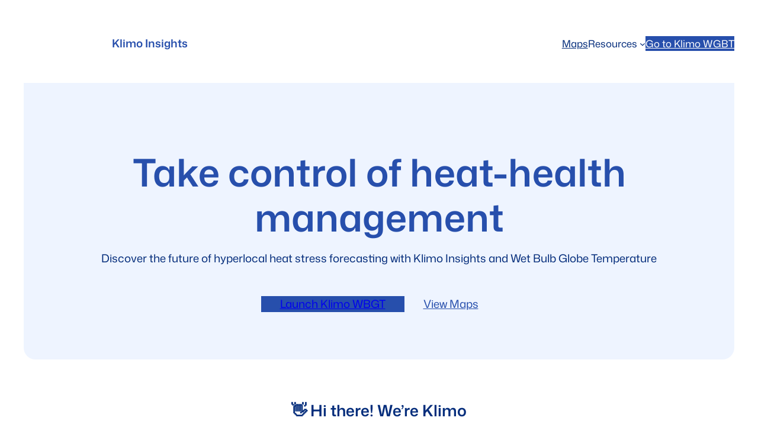

--- FILE ---
content_type: text/html; charset=UTF-8
request_url: https://klimoinsights.com/?utm_source=wbgtapp&utm_medium=hero&utm_campaign=launch
body_size: 17890
content:
<!DOCTYPE html>
<html lang="en-US">
<head>
	<meta charset="UTF-8" />
	<meta name="viewport" content="width=device-width, initial-scale=1" />
<meta name='robots' content='index, follow, max-image-preview:large, max-snippet:-1, max-video-preview:-1' />
	<style>img:is([sizes="auto" i], [sizes^="auto," i]) { contain-intrinsic-size: 3000px 1500px }</style>
	
	<!-- This site is optimized with the Yoast SEO plugin v25.3 - https://yoast.com/wordpress/plugins/seo/ -->
	<meta name="description" content="Discover the future of hyperlocal heat stress forecasting with Klimo Insights and Wet Bulb Globe Temperature." />
	<link rel="canonical" href="http://34.226.177.39:80/" />
	<meta property="og:locale" content="en_US" />
	<meta property="og:type" content="website" />
	<meta property="og:title" content="Home - Klimo Insights" />
	<meta property="og:description" content="Discover the future of hyperlocal heat stress forecasting with Klimo Insights and Wet Bulb Globe Temperature." />
	<meta property="og:url" content="http://34.226.177.39:80/" />
	<meta property="og:site_name" content="Klimo Insights" />
	<meta property="article:modified_time" content="2025-06-23T17:03:31+00:00" />
	<meta property="og:image" content="http://34.226.177.39:80/wp-content/uploads/2025/06/klimoinsights_logo_featimage.png" />
	<meta property="og:image:width" content="1920" />
	<meta property="og:image:height" content="1080" />
	<meta property="og:image:type" content="image/png" />
	<meta name="twitter:card" content="summary_large_image" />
	<script type="application/ld+json" class="yoast-schema-graph">{"@context":"https://schema.org","@graph":[{"@type":"WebPage","@id":"http://34.226.177.39:80/","url":"http://34.226.177.39:80/","name":"Home - Klimo Insights","isPartOf":{"@id":"http://34.226.177.39:80/#website"},"primaryImageOfPage":{"@id":"http://34.226.177.39:80/#primaryimage"},"image":{"@id":"http://34.226.177.39:80/#primaryimage"},"thumbnailUrl":"https://klimoinsights.com/wp-content/uploads/2025/06/klimoinsights_logo_featimage.png","datePublished":"2023-01-02T02:34:00+00:00","dateModified":"2025-06-23T17:03:31+00:00","description":"Discover the future of hyperlocal heat stress forecasting with Klimo Insights and Wet Bulb Globe Temperature.","breadcrumb":{"@id":"http://34.226.177.39:80/#breadcrumb"},"inLanguage":"en-US","potentialAction":[{"@type":"ReadAction","target":["http://34.226.177.39:80/"]}]},{"@type":"ImageObject","inLanguage":"en-US","@id":"http://34.226.177.39:80/#primaryimage","url":"https://klimoinsights.com/wp-content/uploads/2025/06/klimoinsights_logo_featimage.png","contentUrl":"https://klimoinsights.com/wp-content/uploads/2025/06/klimoinsights_logo_featimage.png","width":1920,"height":1080},{"@type":"BreadcrumbList","@id":"http://34.226.177.39:80/#breadcrumb","itemListElement":[{"@type":"ListItem","position":1,"name":"Home"}]},{"@type":"WebSite","@id":"http://34.226.177.39:80/#website","url":"http://34.226.177.39:80/","name":"Klimo Insights","description":"","potentialAction":[{"@type":"SearchAction","target":{"@type":"EntryPoint","urlTemplate":"http://34.226.177.39:80/?s={search_term_string}"},"query-input":{"@type":"PropertyValueSpecification","valueRequired":true,"valueName":"search_term_string"}}],"inLanguage":"en-US"}]}</script>
	<!-- / Yoast SEO plugin. -->


<title>Home - Klimo Insights</title>
<link rel='dns-prefetch' href='//js.hs-scripts.com' />
<link rel='dns-prefetch' href='//www.googletagmanager.com' />
<link rel='dns-prefetch' href='//pagead2.googlesyndication.com' />
<link rel="alternate" type="application/rss+xml" title="Klimo Insights &raquo; Feed" href="https://klimoinsights.com/feed/" />
<link rel="alternate" type="application/rss+xml" title="Klimo Insights &raquo; Comments Feed" href="https://klimoinsights.com/comments/feed/" />
<script>
window._wpemojiSettings = {"baseUrl":"https:\/\/s.w.org\/images\/core\/emoji\/16.0.1\/72x72\/","ext":".png","svgUrl":"https:\/\/s.w.org\/images\/core\/emoji\/16.0.1\/svg\/","svgExt":".svg","source":{"concatemoji":"https:\/\/klimoinsights.com\/wp-includes\/js\/wp-emoji-release.min.js?ver=6.8.3"}};
/*! This file is auto-generated */
!function(s,n){var o,i,e;function c(e){try{var t={supportTests:e,timestamp:(new Date).valueOf()};sessionStorage.setItem(o,JSON.stringify(t))}catch(e){}}function p(e,t,n){e.clearRect(0,0,e.canvas.width,e.canvas.height),e.fillText(t,0,0);var t=new Uint32Array(e.getImageData(0,0,e.canvas.width,e.canvas.height).data),a=(e.clearRect(0,0,e.canvas.width,e.canvas.height),e.fillText(n,0,0),new Uint32Array(e.getImageData(0,0,e.canvas.width,e.canvas.height).data));return t.every(function(e,t){return e===a[t]})}function u(e,t){e.clearRect(0,0,e.canvas.width,e.canvas.height),e.fillText(t,0,0);for(var n=e.getImageData(16,16,1,1),a=0;a<n.data.length;a++)if(0!==n.data[a])return!1;return!0}function f(e,t,n,a){switch(t){case"flag":return n(e,"\ud83c\udff3\ufe0f\u200d\u26a7\ufe0f","\ud83c\udff3\ufe0f\u200b\u26a7\ufe0f")?!1:!n(e,"\ud83c\udde8\ud83c\uddf6","\ud83c\udde8\u200b\ud83c\uddf6")&&!n(e,"\ud83c\udff4\udb40\udc67\udb40\udc62\udb40\udc65\udb40\udc6e\udb40\udc67\udb40\udc7f","\ud83c\udff4\u200b\udb40\udc67\u200b\udb40\udc62\u200b\udb40\udc65\u200b\udb40\udc6e\u200b\udb40\udc67\u200b\udb40\udc7f");case"emoji":return!a(e,"\ud83e\udedf")}return!1}function g(e,t,n,a){var r="undefined"!=typeof WorkerGlobalScope&&self instanceof WorkerGlobalScope?new OffscreenCanvas(300,150):s.createElement("canvas"),o=r.getContext("2d",{willReadFrequently:!0}),i=(o.textBaseline="top",o.font="600 32px Arial",{});return e.forEach(function(e){i[e]=t(o,e,n,a)}),i}function t(e){var t=s.createElement("script");t.src=e,t.defer=!0,s.head.appendChild(t)}"undefined"!=typeof Promise&&(o="wpEmojiSettingsSupports",i=["flag","emoji"],n.supports={everything:!0,everythingExceptFlag:!0},e=new Promise(function(e){s.addEventListener("DOMContentLoaded",e,{once:!0})}),new Promise(function(t){var n=function(){try{var e=JSON.parse(sessionStorage.getItem(o));if("object"==typeof e&&"number"==typeof e.timestamp&&(new Date).valueOf()<e.timestamp+604800&&"object"==typeof e.supportTests)return e.supportTests}catch(e){}return null}();if(!n){if("undefined"!=typeof Worker&&"undefined"!=typeof OffscreenCanvas&&"undefined"!=typeof URL&&URL.createObjectURL&&"undefined"!=typeof Blob)try{var e="postMessage("+g.toString()+"("+[JSON.stringify(i),f.toString(),p.toString(),u.toString()].join(",")+"));",a=new Blob([e],{type:"text/javascript"}),r=new Worker(URL.createObjectURL(a),{name:"wpTestEmojiSupports"});return void(r.onmessage=function(e){c(n=e.data),r.terminate(),t(n)})}catch(e){}c(n=g(i,f,p,u))}t(n)}).then(function(e){for(var t in e)n.supports[t]=e[t],n.supports.everything=n.supports.everything&&n.supports[t],"flag"!==t&&(n.supports.everythingExceptFlag=n.supports.everythingExceptFlag&&n.supports[t]);n.supports.everythingExceptFlag=n.supports.everythingExceptFlag&&!n.supports.flag,n.DOMReady=!1,n.readyCallback=function(){n.DOMReady=!0}}).then(function(){return e}).then(function(){var e;n.supports.everything||(n.readyCallback(),(e=n.source||{}).concatemoji?t(e.concatemoji):e.wpemoji&&e.twemoji&&(t(e.twemoji),t(e.wpemoji)))}))}((window,document),window._wpemojiSettings);
</script>
<link rel='stylesheet' id='genesis-blocks-style-css-css' href='https://klimoinsights.com/wp-content/plugins/genesis-blocks/dist/style-blocks.build.css?ver=1749939328' media='all' />
<link rel='stylesheet' id='wp-block-image-css' href='https://klimoinsights.com/wp-includes/blocks/image/style.min.css?ver=6.8.3' media='all' />
<style id='ollie-block-core-image-inline-css'>
/* Image
--------------------------------------------- */

.wp-block-image.alignleft {
	margin-bottom: var(--wp--preset--spacing--small);
}

.wp-block-image.alignright {
	margin-bottom: var(--wp--preset--spacing--small);
}

@media only screen and (max-width: 600px) {
	.is-layout-flow .wp-block-image.alignleft,
	.is-layout-flow .wp-block-image.alignright {
		float: none;
		margin-left: auto;
		margin-right: auto;
	}
}

html .is-layout-flex .wp-block-image {
	flex-shrink: 0;
}

.wp-block-image.is-style-rounded img,
.wp-block-image .is-style-rounded img {
	border-radius: 10px;
}

.wp-block-image.is-style-rounded-full img,
.wp-block-image .is-style-rounded-full img {
	border-radius: 1000px;
}

.is-style-media-boxed {
	background-color: var(--wp--preset--color--tertiary);
	padding: var(--wp--preset--spacing--large);
	border-radius: 5px;
}

.is-style-media-boxed img {
	box-shadow:
		1px 2px 2px hsl(233deg 38% 85% / 0.2),
		2px 4px 4px hsl(233deg 38% 85% / 0.2),
		4px 8px 8px hsl(233deg 38% 85% / 0.2),
		8px 16px 16px hsl(233deg 38% 85% / 0.2),
		16px 32px 32px hsl(233deg 38% 85% / 0.2);
}

.is-style-media-boxed figcaption {
	margin-bottom: calc(var(--wp--preset--spacing--small) * -1) !important;
}

.ollie-avatar-row > figure:not(:first-child) {
	margin-left: -10px !important;
}

</style>
<style id='wp-block-paragraph-inline-css'>
.is-small-text{font-size:.875em}.is-regular-text{font-size:1em}.is-large-text{font-size:2.25em}.is-larger-text{font-size:3em}.has-drop-cap:not(:focus):first-letter{float:left;font-size:8.4em;font-style:normal;font-weight:100;line-height:.68;margin:.05em .1em 0 0;text-transform:uppercase}body.rtl .has-drop-cap:not(:focus):first-letter{float:none;margin-left:.1em}p.has-drop-cap.has-background{overflow:hidden}:root :where(p.has-background){padding:1.25em 2.375em}:where(p.has-text-color:not(.has-link-color)) a{color:inherit}p.has-text-align-left[style*="writing-mode:vertical-lr"],p.has-text-align-right[style*="writing-mode:vertical-rl"]{rotate:180deg}
</style>
<style id='wp-block-columns-inline-css'>
.wp-block-columns{align-items:normal!important;box-sizing:border-box;display:flex;flex-wrap:wrap!important}@media (min-width:782px){.wp-block-columns{flex-wrap:nowrap!important}}.wp-block-columns.are-vertically-aligned-top{align-items:flex-start}.wp-block-columns.are-vertically-aligned-center{align-items:center}.wp-block-columns.are-vertically-aligned-bottom{align-items:flex-end}@media (max-width:781px){.wp-block-columns:not(.is-not-stacked-on-mobile)>.wp-block-column{flex-basis:100%!important}}@media (min-width:782px){.wp-block-columns:not(.is-not-stacked-on-mobile)>.wp-block-column{flex-basis:0;flex-grow:1}.wp-block-columns:not(.is-not-stacked-on-mobile)>.wp-block-column[style*=flex-basis]{flex-grow:0}}.wp-block-columns.is-not-stacked-on-mobile{flex-wrap:nowrap!important}.wp-block-columns.is-not-stacked-on-mobile>.wp-block-column{flex-basis:0;flex-grow:1}.wp-block-columns.is-not-stacked-on-mobile>.wp-block-column[style*=flex-basis]{flex-grow:0}:where(.wp-block-columns){margin-bottom:1.75em}:where(.wp-block-columns.has-background){padding:1.25em 2.375em}.wp-block-column{flex-grow:1;min-width:0;overflow-wrap:break-word;word-break:break-word}.wp-block-column.is-vertically-aligned-top{align-self:flex-start}.wp-block-column.is-vertically-aligned-center{align-self:center}.wp-block-column.is-vertically-aligned-bottom{align-self:flex-end}.wp-block-column.is-vertically-aligned-stretch{align-self:stretch}.wp-block-column.is-vertically-aligned-bottom,.wp-block-column.is-vertically-aligned-center,.wp-block-column.is-vertically-aligned-top{width:100%}
</style>
<style id='ollie-block-core-columns-inline-css'>
/* Column
--------------------------------------------- */

.is-style-column-box-shadow {
	box-shadow: 0px 8px 40px -20px rgb(21 14 41 / 12%);
	transition: .4s ease;
}

.is-style-column-box-shadow:hover {
	box-shadow: 0px 12px 60px -20px rgb(21 14 41 / 16%);
}

/* Helper class to swap order on mobile */
@media (max-width: 781px) {
	.ollie-swap-order {
		flex-direction: column-reverse;
	}
	.ollie-row-reverse {
		flex-direction: row-reverse;
	}
}

</style>
<style id='wp-block-navigation-link-inline-css'>
.wp-block-navigation .wp-block-navigation-item__label{overflow-wrap:break-word}.wp-block-navigation .wp-block-navigation-item__description{display:none}.link-ui-tools{border-top:1px solid #f0f0f0;padding:8px}.link-ui-block-inserter{padding-top:8px}.link-ui-block-inserter__back{margin-left:8px;text-transform:uppercase}
</style>
<style id='wp-block-button-inline-css'>
.wp-block-button__link{align-content:center;box-sizing:border-box;cursor:pointer;display:inline-block;height:100%;text-align:center;word-break:break-word}.wp-block-button__link.aligncenter{text-align:center}.wp-block-button__link.alignright{text-align:right}:where(.wp-block-button__link){border-radius:9999px;box-shadow:none;padding:calc(.667em + 2px) calc(1.333em + 2px);text-decoration:none}.wp-block-button[style*=text-decoration] .wp-block-button__link{text-decoration:inherit}.wp-block-buttons>.wp-block-button.has-custom-width{max-width:none}.wp-block-buttons>.wp-block-button.has-custom-width .wp-block-button__link{width:100%}.wp-block-buttons>.wp-block-button.has-custom-font-size .wp-block-button__link{font-size:inherit}.wp-block-buttons>.wp-block-button.wp-block-button__width-25{width:calc(25% - var(--wp--style--block-gap, .5em)*.75)}.wp-block-buttons>.wp-block-button.wp-block-button__width-50{width:calc(50% - var(--wp--style--block-gap, .5em)*.5)}.wp-block-buttons>.wp-block-button.wp-block-button__width-75{width:calc(75% - var(--wp--style--block-gap, .5em)*.25)}.wp-block-buttons>.wp-block-button.wp-block-button__width-100{flex-basis:100%;width:100%}.wp-block-buttons.is-vertical>.wp-block-button.wp-block-button__width-25{width:25%}.wp-block-buttons.is-vertical>.wp-block-button.wp-block-button__width-50{width:50%}.wp-block-buttons.is-vertical>.wp-block-button.wp-block-button__width-75{width:75%}.wp-block-button.is-style-squared,.wp-block-button__link.wp-block-button.is-style-squared{border-radius:0}.wp-block-button.no-border-radius,.wp-block-button__link.no-border-radius{border-radius:0!important}:root :where(.wp-block-button .wp-block-button__link.is-style-outline),:root :where(.wp-block-button.is-style-outline>.wp-block-button__link){border:2px solid;padding:.667em 1.333em}:root :where(.wp-block-button .wp-block-button__link.is-style-outline:not(.has-text-color)),:root :where(.wp-block-button.is-style-outline>.wp-block-button__link:not(.has-text-color)){color:currentColor}:root :where(.wp-block-button .wp-block-button__link.is-style-outline:not(.has-background)),:root :where(.wp-block-button.is-style-outline>.wp-block-button__link:not(.has-background)){background-color:initial;background-image:none}
</style>
<style id='ollie-block-core-button-inline-css'>
/* Button - Outline Style
--------------------------------------------- */

.wp-block-button.is-style-outline .wp-block-button__link {
	border: none;
	background-color: transparent;
	outline: 2px solid currentColor;
	outline-offset: -3.5px;
}

.wp-block-button.is-style-outline .wp-block-button__link:hover {
	color: var(--wp--preset--color--main) !important;
	outline-color: var(--wp--preset--color--main);
}

</style>
<style id='wp-block-buttons-inline-css'>
.wp-block-buttons{box-sizing:border-box}.wp-block-buttons.is-vertical{flex-direction:column}.wp-block-buttons.is-vertical>.wp-block-button:last-child{margin-bottom:0}.wp-block-buttons>.wp-block-button{display:inline-block;margin:0}.wp-block-buttons.is-content-justification-left{justify-content:flex-start}.wp-block-buttons.is-content-justification-left.is-vertical{align-items:flex-start}.wp-block-buttons.is-content-justification-center{justify-content:center}.wp-block-buttons.is-content-justification-center.is-vertical{align-items:center}.wp-block-buttons.is-content-justification-right{justify-content:flex-end}.wp-block-buttons.is-content-justification-right.is-vertical{align-items:flex-end}.wp-block-buttons.is-content-justification-space-between{justify-content:space-between}.wp-block-buttons.aligncenter{text-align:center}.wp-block-buttons:not(.is-content-justification-space-between,.is-content-justification-right,.is-content-justification-left,.is-content-justification-center) .wp-block-button.aligncenter{margin-left:auto;margin-right:auto;width:100%}.wp-block-buttons[style*=text-decoration] .wp-block-button,.wp-block-buttons[style*=text-decoration] .wp-block-button__link{text-decoration:inherit}.wp-block-buttons.has-custom-font-size .wp-block-button__link{font-size:inherit}.wp-block-buttons .wp-block-button__link{width:100%}.wp-block-button.aligncenter{text-align:center}
</style>
<link rel='stylesheet' id='wp-block-navigation-css' href='https://klimoinsights.com/wp-includes/blocks/navigation/style.min.css?ver=6.8.3' media='all' />
<link rel='stylesheet' id='ollie-block-core-navigation-css' href='https://klimoinsights.com/wp-content/themes/ollie/assets/styles/core-navigation.css?ver=6.8.3' media='all' />
<style id='wp-block-group-inline-css'>
.wp-block-group{box-sizing:border-box}:where(.wp-block-group.wp-block-group-is-layout-constrained){position:relative}
</style>
<style id='ollie-block-core-group-inline-css'>
/* Group
--------------------------------------------- */

.is-style-background-blur {
	-webkit-backdrop-filter: blur(20px);
	backdrop-filter: blur(20px);
}

/* Improvements for row group */
@media (max-width: 781px) {
	.ollie-row-stack {
		flex-direction: column;
		align-items: flex-start !important;
	}

	.ollie-row-stack > * {
		flex-basis: 100% !important;
	}

	.ollie-flex-start {
		align-items: flex-start !important;
	}

	.ollie-justify-start {
		justify-content: flex-start !important;
	}
}

.ollie-row-stack > .wp-block-buttons,
.ollie-no-shrink {
	flex-shrink: 0;
}

.wp-block-group.ollie-sticky-top {
	top: calc(20px + var(--wp-admin--admin-bar--position-offset, 0px))
}

/* Helper class to swap order on mobile */
@media (max-width: 781px) {
	.ollie-swap-order {
		flex-direction: column-reverse;
	}
	.ollie-row-reverse {
		flex-direction: row-reverse;
	}
}

</style>
<style id='wp-block-heading-inline-css'>
h1.has-background,h2.has-background,h3.has-background,h4.has-background,h5.has-background,h6.has-background{padding:1.25em 2.375em}h1.has-text-align-left[style*=writing-mode]:where([style*=vertical-lr]),h1.has-text-align-right[style*=writing-mode]:where([style*=vertical-rl]),h2.has-text-align-left[style*=writing-mode]:where([style*=vertical-lr]),h2.has-text-align-right[style*=writing-mode]:where([style*=vertical-rl]),h3.has-text-align-left[style*=writing-mode]:where([style*=vertical-lr]),h3.has-text-align-right[style*=writing-mode]:where([style*=vertical-rl]),h4.has-text-align-left[style*=writing-mode]:where([style*=vertical-lr]),h4.has-text-align-right[style*=writing-mode]:where([style*=vertical-rl]),h5.has-text-align-left[style*=writing-mode]:where([style*=vertical-lr]),h5.has-text-align-right[style*=writing-mode]:where([style*=vertical-rl]),h6.has-text-align-left[style*=writing-mode]:where([style*=vertical-lr]),h6.has-text-align-right[style*=writing-mode]:where([style*=vertical-rl]){rotate:180deg}
</style>
<style id='wp-block-separator-inline-css'>
@charset "UTF-8";.wp-block-separator{border:none;border-top:2px solid}:root :where(.wp-block-separator.is-style-dots){height:auto;line-height:1;text-align:center}:root :where(.wp-block-separator.is-style-dots):before{color:currentColor;content:"···";font-family:serif;font-size:1.5em;letter-spacing:2em;padding-left:2em}.wp-block-separator.is-style-dots{background:none!important;border:none!important}
</style>
<style id='ollie-block-core-separator-inline-css'>
/* Separator
--------------------------------------------- */

.wp-block-separator {
	opacity: 1;
}

.wp-block-separator:not(.is-style-dots),
.wp-block-separator.has-background:not(.is-style-dots) {
	border-bottom: 1px solid currentColor;
	height: 1px;
}

.wp-block-separator.is-style-dots::before {
	font-family: sans-serif;
	font-size: var(--wp--preset--font-size--large);
	letter-spacing: 10px;
	padding-left: 10px;
}

hr.is-style-separator-dotted,
.editor-styles-wrapper hr.is-style-separator-dotted {
	width: 100% !important;
	height: 1px !important;
	border: none !important;
	height: 1px !important;
	background-color: none !important;
	background: currentColor !important;
	background: repeating-linear-gradient(90deg,currentColor,currentColor 2px,transparent 2px,transparent 5px) !important;
}

.is-style-separator-thin {
	border-top: 1px !important;
}

</style>
<style id='wp-block-post-content-inline-css'>
.wp-block-post-content{display:flow-root}
</style>
<style id='wp-block-site-title-inline-css'>
.wp-block-site-title{box-sizing:border-box}.wp-block-site-title :where(a){color:inherit;font-family:inherit;font-size:inherit;font-style:inherit;font-weight:inherit;letter-spacing:inherit;line-height:inherit;text-decoration:inherit}
</style>
<link rel='stylesheet' id='wp-block-social-links-css' href='https://klimoinsights.com/wp-includes/blocks/social-links/style.min.css?ver=6.8.3' media='all' />
<style id='wp-block-library-inline-css'>
:root{--wp-admin-theme-color:#007cba;--wp-admin-theme-color--rgb:0,124,186;--wp-admin-theme-color-darker-10:#006ba1;--wp-admin-theme-color-darker-10--rgb:0,107,161;--wp-admin-theme-color-darker-20:#005a87;--wp-admin-theme-color-darker-20--rgb:0,90,135;--wp-admin-border-width-focus:2px;--wp-block-synced-color:#7a00df;--wp-block-synced-color--rgb:122,0,223;--wp-bound-block-color:var(--wp-block-synced-color)}@media (min-resolution:192dpi){:root{--wp-admin-border-width-focus:1.5px}}.wp-element-button{cursor:pointer}:root{--wp--preset--font-size--normal:16px;--wp--preset--font-size--huge:42px}:root .has-very-light-gray-background-color{background-color:#eee}:root .has-very-dark-gray-background-color{background-color:#313131}:root .has-very-light-gray-color{color:#eee}:root .has-very-dark-gray-color{color:#313131}:root .has-vivid-green-cyan-to-vivid-cyan-blue-gradient-background{background:linear-gradient(135deg,#00d084,#0693e3)}:root .has-purple-crush-gradient-background{background:linear-gradient(135deg,#34e2e4,#4721fb 50%,#ab1dfe)}:root .has-hazy-dawn-gradient-background{background:linear-gradient(135deg,#faaca8,#dad0ec)}:root .has-subdued-olive-gradient-background{background:linear-gradient(135deg,#fafae1,#67a671)}:root .has-atomic-cream-gradient-background{background:linear-gradient(135deg,#fdd79a,#004a59)}:root .has-nightshade-gradient-background{background:linear-gradient(135deg,#330968,#31cdcf)}:root .has-midnight-gradient-background{background:linear-gradient(135deg,#020381,#2874fc)}.has-regular-font-size{font-size:1em}.has-larger-font-size{font-size:2.625em}.has-normal-font-size{font-size:var(--wp--preset--font-size--normal)}.has-huge-font-size{font-size:var(--wp--preset--font-size--huge)}.has-text-align-center{text-align:center}.has-text-align-left{text-align:left}.has-text-align-right{text-align:right}#end-resizable-editor-section{display:none}.aligncenter{clear:both}.items-justified-left{justify-content:flex-start}.items-justified-center{justify-content:center}.items-justified-right{justify-content:flex-end}.items-justified-space-between{justify-content:space-between}.screen-reader-text{border:0;clip-path:inset(50%);height:1px;margin:-1px;overflow:hidden;padding:0;position:absolute;width:1px;word-wrap:normal!important}.screen-reader-text:focus{background-color:#ddd;clip-path:none;color:#444;display:block;font-size:1em;height:auto;left:5px;line-height:normal;padding:15px 23px 14px;text-decoration:none;top:5px;width:auto;z-index:100000}html :where(.has-border-color){border-style:solid}html :where([style*=border-top-color]){border-top-style:solid}html :where([style*=border-right-color]){border-right-style:solid}html :where([style*=border-bottom-color]){border-bottom-style:solid}html :where([style*=border-left-color]){border-left-style:solid}html :where([style*=border-width]){border-style:solid}html :where([style*=border-top-width]){border-top-style:solid}html :where([style*=border-right-width]){border-right-style:solid}html :where([style*=border-bottom-width]){border-bottom-style:solid}html :where([style*=border-left-width]){border-left-style:solid}html :where(img[class*=wp-image-]){height:auto;max-width:100%}:where(figure){margin:0 0 1em}html :where(.is-position-sticky){--wp-admin--admin-bar--position-offset:var(--wp-admin--admin-bar--height,0px)}@media screen and (max-width:600px){html :where(.is-position-sticky){--wp-admin--admin-bar--position-offset:0px}}
</style>
<style id='global-styles-inline-css'>
:root{--wp--preset--aspect-ratio--square: 1;--wp--preset--aspect-ratio--4-3: 4/3;--wp--preset--aspect-ratio--3-4: 3/4;--wp--preset--aspect-ratio--3-2: 3/2;--wp--preset--aspect-ratio--2-3: 2/3;--wp--preset--aspect-ratio--16-9: 16/9;--wp--preset--aspect-ratio--9-16: 9/16;--wp--preset--color--black: #000000;--wp--preset--color--cyan-bluish-gray: #abb8c3;--wp--preset--color--white: #ffffff;--wp--preset--color--pale-pink: #f78da7;--wp--preset--color--vivid-red: #cf2e2e;--wp--preset--color--luminous-vivid-orange: #ff6900;--wp--preset--color--luminous-vivid-amber: #fcb900;--wp--preset--color--light-green-cyan: #7bdcb5;--wp--preset--color--vivid-green-cyan: #00d084;--wp--preset--color--pale-cyan-blue: #8ed1fc;--wp--preset--color--vivid-cyan-blue: #0693e3;--wp--preset--color--vivid-purple: #9b51e0;--wp--preset--color--primary: #274fac;--wp--preset--color--primary-accent: #e9e7ff;--wp--preset--color--primary-alt: #DEC9FF;--wp--preset--color--primary-alt-accent: #3d386b;--wp--preset--color--main: #1E1E26;--wp--preset--color--main-accent: #d4d4ec;--wp--preset--color--base: #fff;--wp--preset--color--secondary: #545473;--wp--preset--color--tertiary: #f8f7fc;--wp--preset--color--border-light: #E3E3F0;--wp--preset--color--border-dark: #4E4E60;--wp--preset--color--custom-klimo-blue: #274fac;--wp--preset--color--custom-klimo-light-blue: #548af7;--wp--preset--color--custom-klimo-orange: #f2b848;--wp--preset--color--custom-klimo-blue-50: #92a6d5;--wp--preset--color--custom-klimo-light-blue-50: #a9c4fa;--wp--preset--color--custom-klimo-orange-50: #f8dba3;--wp--preset--color--custom-klimo-blue-10: #eaeef7;--wp--preset--color--custom-klimo-light-blue-10: #eef4ff;--wp--preset--color--custom-klimo-orange-10: #fef8ed;--wp--preset--color--custom-klimo-blue-contrast: #062e7c;--wp--preset--gradient--vivid-cyan-blue-to-vivid-purple: linear-gradient(135deg,rgba(6,147,227,1) 0%,rgb(155,81,224) 100%);--wp--preset--gradient--light-green-cyan-to-vivid-green-cyan: linear-gradient(135deg,rgb(122,220,180) 0%,rgb(0,208,130) 100%);--wp--preset--gradient--luminous-vivid-amber-to-luminous-vivid-orange: linear-gradient(135deg,rgba(252,185,0,1) 0%,rgba(255,105,0,1) 100%);--wp--preset--gradient--luminous-vivid-orange-to-vivid-red: linear-gradient(135deg,rgba(255,105,0,1) 0%,rgb(207,46,46) 100%);--wp--preset--gradient--very-light-gray-to-cyan-bluish-gray: linear-gradient(135deg,rgb(238,238,238) 0%,rgb(169,184,195) 100%);--wp--preset--gradient--cool-to-warm-spectrum: linear-gradient(135deg,rgb(74,234,220) 0%,rgb(151,120,209) 20%,rgb(207,42,186) 40%,rgb(238,44,130) 60%,rgb(251,105,98) 80%,rgb(254,248,76) 100%);--wp--preset--gradient--blush-light-purple: linear-gradient(135deg,rgb(255,206,236) 0%,rgb(152,150,240) 100%);--wp--preset--gradient--blush-bordeaux: linear-gradient(135deg,rgb(254,205,165) 0%,rgb(254,45,45) 50%,rgb(107,0,62) 100%);--wp--preset--gradient--luminous-dusk: linear-gradient(135deg,rgb(255,203,112) 0%,rgb(199,81,192) 50%,rgb(65,88,208) 100%);--wp--preset--gradient--pale-ocean: linear-gradient(135deg,rgb(255,245,203) 0%,rgb(182,227,212) 50%,rgb(51,167,181) 100%);--wp--preset--gradient--electric-grass: linear-gradient(135deg,rgb(202,248,128) 0%,rgb(113,206,126) 100%);--wp--preset--gradient--midnight: linear-gradient(135deg,rgb(2,3,129) 0%,rgb(40,116,252) 100%);--wp--preset--gradient--purple: linear-gradient(135deg, #4D34FA, #ad34fa);--wp--preset--gradient--blue: linear-gradient(135deg, #0057FF, #31B5FF);--wp--preset--gradient--pink: linear-gradient(135deg, #FF007A, #FF81BD);--wp--preset--gradient--black: linear-gradient(135deg, #14111E, #4B4462);--wp--preset--gradient--heat: linear-gradient(135deg, #F32758, #FFC581);--wp--preset--font-size--small: clamp(.9rem, 0.9rem + ((1vw - 0.2rem) * 0.255), 1.05rem);--wp--preset--font-size--medium: clamp(1.2rem, 1.2rem + ((1vw - 0.2rem) * 0.766), 1.65rem);--wp--preset--font-size--large: clamp(1.5rem, 1.5rem + ((1vw - 0.2rem) * 2.128), 2.75rem);--wp--preset--font-size--x-large: clamp(1.875rem, 1.875rem + ((1vw - 0.2rem) * 2.766), 3.5rem);--wp--preset--font-size--x-small: clamp(.825rem, 0.825rem + ((1vw - 0.2rem) * 0.213), .95rem);--wp--preset--font-size--base: clamp(1rem, 1rem + ((1vw - 0.2rem) * 0.281), 1.165rem);--wp--preset--font-size--xx-large: clamp(2.25rem, 2.25rem + ((1vw - 0.2rem) * 3.639), 4.3875rem);--wp--preset--font-family--primary: Mona Sans, sans-serif;--wp--preset--font-family--expanded: Mona Sans Expanded, sans-serif;--wp--preset--font-family--condensed: Mona Sans Condensed, sans-serif;--wp--preset--font-family--narrow: Mona Sans Narrow, sans-serif;--wp--preset--font-family--monospace: monospace;--wp--preset--spacing--20: 0.44rem;--wp--preset--spacing--30: 0.67rem;--wp--preset--spacing--40: 1rem;--wp--preset--spacing--50: 1.5rem;--wp--preset--spacing--60: 2.25rem;--wp--preset--spacing--70: 3.38rem;--wp--preset--spacing--80: 5.06rem;--wp--preset--spacing--small: clamp(.5rem, 2.5vw, 1rem);--wp--preset--spacing--medium: clamp(1.5rem, 4vw, 2rem);--wp--preset--spacing--large: clamp(2rem, 5vw, 3rem);--wp--preset--spacing--x-large: clamp(3rem, 7vw, 5rem);--wp--preset--spacing--xx-large: clamp(4rem, 9vw, 7rem);--wp--preset--spacing--xxx-large: clamp(5rem, 12vw, 9rem);--wp--preset--spacing--xxxx-large: clamp(6rem, 14vw, 13rem);--wp--preset--shadow--natural: 6px 6px 9px rgba(0, 0, 0, 0.2);--wp--preset--shadow--deep: 12px 12px 50px rgba(0, 0, 0, 0.4);--wp--preset--shadow--sharp: 6px 6px 0px rgba(0, 0, 0, 0.2);--wp--preset--shadow--outlined: 6px 6px 0px -3px rgba(255, 255, 255, 1), 6px 6px rgba(0, 0, 0, 1);--wp--preset--shadow--crisp: 6px 6px 0px rgba(0, 0, 0, 1);--wp--preset--shadow--extra-large-dark: 0px 536px 150px 0px rgba(20, 17, 31, 0.00), 0px 343px 137px 0px rgba(20, 17, 31, 0.01), 0px 193px 116px 0px rgba(20, 17, 31, 0.05), 0px 86px 86px 0px rgba(20, 17, 31, 0.09), 0px 21px 47px 0px rgba(20, 17, 31, 0.10);--wp--preset--shadow--large-dark: 0px 219px 61px 0px rgba(20, 17, 31, 0.00), 0px 140px 56px 0px rgba(20, 17, 31, 0.01), 0px 79px 47px 0px rgba(20, 17, 31, 0.05), 0px 35px 35px 0px rgba(20, 17, 31, 0.09), 0px 9px 19px 0px rgba(20, 17, 31, 0.10);--wp--preset--shadow--medium-dark: 0px 66px 18px 0px rgba(20, 17, 31, 0.00), 0px 42px 17px 0px rgba(20, 17, 31, 0.01), 0px 24px 14px 0px rgba(20, 17, 31, 0.05), 0px 10px 10px 0px rgba(20, 17, 31, 0.09), 0px 3px 6px 0px rgba(20, 17, 31, 0.10);--wp--preset--shadow--small-dark: 0px 16px 4px 0px rgba(20, 17, 31, 0.00), 0px 10px 4px 0px rgba(20, 17, 31, 0.01), 0px 6px 3px 0px rgba(20, 17, 31, 0.05), 0px 3px 3px 0px rgba(20, 17, 31, 0.09), 0px 1px 1px 0px rgba(20, 17, 31, 0.10);--wp--preset--shadow--extra-large-light: 0px 536px 150px 0px rgba(20, 17, 31, 0.00), 0px 343px 137px 0px rgba(20, 17, 31, 0.01), 0px 193px 116px 0px rgba(20, 17, 31, 0.03), 0px 86px 86px 0px rgba(20, 17, 31, 0.04), 0px 21px 47px 0px rgba(20, 17, 31, 0.05);--wp--preset--shadow--large-light: 0px 219px 61px 0px rgba(20, 17, 31, 0.00), 0px 140px 56px 0px rgba(20, 17, 31, 0.01), 0px 79px 47px 0px rgba(20, 17, 31, 0.03), 0px 35px 35px 0px rgba(20, 17, 31, 0.04), 0px 9px 19px 0px rgba(20, 17, 31, 0.05);--wp--preset--shadow--medium-light: 0px 69px 19px 0px rgba(20, 17, 31, 0.00), 0px 44px 18px 0px rgba(20, 17, 31, 0.01), 0px 25px 15px 0px rgba(20, 17, 31, 0.03), 0px 11px 11px 0px rgba(20, 17, 31, 0.04), 0px 3px 6px 0px rgba(20, 17, 31, 0.05);--wp--preset--shadow--small-light: 0px 16px 5px 0px rgba(20, 17, 31, 0.00), 0px 10px 4px 0px rgba(20, 17, 31, 0.00), 0px 6px 4px 0px rgba(20, 17, 31, 0.02), 0px 3px 3px 0px rgba(20, 17, 31, 0.03), 0px 1px 1px 0px rgba(20, 17, 31, 0.03);--wp--custom--font-weight--thin: 100;--wp--custom--font-weight--extra-light: 200;--wp--custom--font-weight--light: 300;--wp--custom--font-weight--regular: 425;--wp--custom--font-weight--medium: 500;--wp--custom--font-weight--semi-bold: 600;--wp--custom--font-weight--bold: 700;--wp--custom--font-weight--extra-bold: 800;--wp--custom--font-weight--black: 900;--wp--custom--line-height--none: 1;--wp--custom--line-height--tight: 1.1;--wp--custom--line-height--snug: 1.2;--wp--custom--line-height--body: 1.5;--wp--custom--line-height--relaxed: 1.625;--wp--custom--line-height--loose: 2;}:root { --wp--style--global--content-size: 740px;--wp--style--global--wide-size: 1260px; }:where(body) { margin: 0; }.wp-site-blocks { padding-top: var(--wp--style--root--padding-top); padding-bottom: var(--wp--style--root--padding-bottom); }.has-global-padding { padding-right: var(--wp--style--root--padding-right); padding-left: var(--wp--style--root--padding-left); }.has-global-padding > .alignfull { margin-right: calc(var(--wp--style--root--padding-right) * -1); margin-left: calc(var(--wp--style--root--padding-left) * -1); }.has-global-padding :where(:not(.alignfull.is-layout-flow) > .has-global-padding:not(.wp-block-block, .alignfull)) { padding-right: 0; padding-left: 0; }.has-global-padding :where(:not(.alignfull.is-layout-flow) > .has-global-padding:not(.wp-block-block, .alignfull)) > .alignfull { margin-left: 0; margin-right: 0; }.wp-site-blocks > .alignleft { float: left; margin-right: 2em; }.wp-site-blocks > .alignright { float: right; margin-left: 2em; }.wp-site-blocks > .aligncenter { justify-content: center; margin-left: auto; margin-right: auto; }:where(.wp-site-blocks) > * { margin-block-start: var(--wp--preset--spacing--medium); margin-block-end: 0; }:where(.wp-site-blocks) > :first-child { margin-block-start: 0; }:where(.wp-site-blocks) > :last-child { margin-block-end: 0; }:root { --wp--style--block-gap: var(--wp--preset--spacing--medium); }:root :where(.is-layout-flow) > :first-child{margin-block-start: 0;}:root :where(.is-layout-flow) > :last-child{margin-block-end: 0;}:root :where(.is-layout-flow) > *{margin-block-start: var(--wp--preset--spacing--medium);margin-block-end: 0;}:root :where(.is-layout-constrained) > :first-child{margin-block-start: 0;}:root :where(.is-layout-constrained) > :last-child{margin-block-end: 0;}:root :where(.is-layout-constrained) > *{margin-block-start: var(--wp--preset--spacing--medium);margin-block-end: 0;}:root :where(.is-layout-flex){gap: var(--wp--preset--spacing--medium);}:root :where(.is-layout-grid){gap: var(--wp--preset--spacing--medium);}.is-layout-flow > .alignleft{float: left;margin-inline-start: 0;margin-inline-end: 2em;}.is-layout-flow > .alignright{float: right;margin-inline-start: 2em;margin-inline-end: 0;}.is-layout-flow > .aligncenter{margin-left: auto !important;margin-right: auto !important;}.is-layout-constrained > .alignleft{float: left;margin-inline-start: 0;margin-inline-end: 2em;}.is-layout-constrained > .alignright{float: right;margin-inline-start: 2em;margin-inline-end: 0;}.is-layout-constrained > .aligncenter{margin-left: auto !important;margin-right: auto !important;}.is-layout-constrained > :where(:not(.alignleft):not(.alignright):not(.alignfull)){max-width: var(--wp--style--global--content-size);margin-left: auto !important;margin-right: auto !important;}.is-layout-constrained > .alignwide{max-width: var(--wp--style--global--wide-size);}body .is-layout-flex{display: flex;}.is-layout-flex{flex-wrap: wrap;align-items: center;}.is-layout-flex > :is(*, div){margin: 0;}body .is-layout-grid{display: grid;}.is-layout-grid > :is(*, div){margin: 0;}body{background-color: var(--wp--preset--color--base);color: var(--wp--preset--color--custom-klimo-blue-contrast);font-family: var(--wp--preset--font-family--primary);font-size: var(--wp--preset--font-size--base);font-weight: 430;line-height: var(--wp--custom--line-height--body);--wp--style--root--padding-top: 0;--wp--style--root--padding-right: var(--wp--preset--spacing--medium);--wp--style--root--padding-bottom: 0;--wp--style--root--padding-left: var(--wp--preset--spacing--medium);}a:where(:not(.wp-element-button)){color: var(--wp--preset--color--custom-klimo-blue-contrast);text-decoration: underline;}h1, h2, h3, h4, h5, h6{font-family: var(--wp--preset--font-family--primary);font-style: normal;font-weight: 600;line-height: var(--wp--custom--line-height--body);}h1{font-size: var(--wp--preset--font-size--x-large);line-height: var(--wp--custom--line-height--snug);}h2{font-size: var(--wp--preset--font-size--medium);line-height: var(--wp--custom--line-height--snug);}h3{font-size: var(--wp--preset--font-size--medium);}h4{font-size: var(--wp--preset--font-size--base);}h5{font-size: var(--wp--preset--font-size--small);}h6{font-size: var(--wp--preset--font-size--x-small);}:root :where(.wp-element-button, .wp-block-button__link){background-color: var(--wp--preset--color--main);border-radius: 5px;border-width: 0;color: var(--wp--preset--color--base);font-family: inherit;font-size: var(--wp--preset--font-size--small);font-weight: 500;line-height: inherit;padding-top: .6em;padding-right: 1em;padding-bottom: .6em;padding-left: 1em;text-decoration: none;}:root :where(.wp-element-button:hover, .wp-block-button__link:hover){background-color: var(--wp--preset--color--main);color: var(--wp--preset--color--base);text-decoration: underline;}.has-black-color{color: var(--wp--preset--color--black) !important;}.has-cyan-bluish-gray-color{color: var(--wp--preset--color--cyan-bluish-gray) !important;}.has-white-color{color: var(--wp--preset--color--white) !important;}.has-pale-pink-color{color: var(--wp--preset--color--pale-pink) !important;}.has-vivid-red-color{color: var(--wp--preset--color--vivid-red) !important;}.has-luminous-vivid-orange-color{color: var(--wp--preset--color--luminous-vivid-orange) !important;}.has-luminous-vivid-amber-color{color: var(--wp--preset--color--luminous-vivid-amber) !important;}.has-light-green-cyan-color{color: var(--wp--preset--color--light-green-cyan) !important;}.has-vivid-green-cyan-color{color: var(--wp--preset--color--vivid-green-cyan) !important;}.has-pale-cyan-blue-color{color: var(--wp--preset--color--pale-cyan-blue) !important;}.has-vivid-cyan-blue-color{color: var(--wp--preset--color--vivid-cyan-blue) !important;}.has-vivid-purple-color{color: var(--wp--preset--color--vivid-purple) !important;}.has-primary-color{color: var(--wp--preset--color--primary) !important;}.has-primary-accent-color{color: var(--wp--preset--color--primary-accent) !important;}.has-primary-alt-color{color: var(--wp--preset--color--primary-alt) !important;}.has-primary-alt-accent-color{color: var(--wp--preset--color--primary-alt-accent) !important;}.has-main-color{color: var(--wp--preset--color--main) !important;}.has-main-accent-color{color: var(--wp--preset--color--main-accent) !important;}.has-base-color{color: var(--wp--preset--color--base) !important;}.has-secondary-color{color: var(--wp--preset--color--secondary) !important;}.has-tertiary-color{color: var(--wp--preset--color--tertiary) !important;}.has-border-light-color{color: var(--wp--preset--color--border-light) !important;}.has-border-dark-color{color: var(--wp--preset--color--border-dark) !important;}.has-custom-klimo-blue-color{color: var(--wp--preset--color--custom-klimo-blue) !important;}.has-custom-klimo-light-blue-color{color: var(--wp--preset--color--custom-klimo-light-blue) !important;}.has-custom-klimo-orange-color{color: var(--wp--preset--color--custom-klimo-orange) !important;}.has-custom-klimo-blue-50-color{color: var(--wp--preset--color--custom-klimo-blue-50) !important;}.has-custom-klimo-light-blue-50-color{color: var(--wp--preset--color--custom-klimo-light-blue-50) !important;}.has-custom-klimo-orange-50-color{color: var(--wp--preset--color--custom-klimo-orange-50) !important;}.has-custom-klimo-blue-10-color{color: var(--wp--preset--color--custom-klimo-blue-10) !important;}.has-custom-klimo-light-blue-10-color{color: var(--wp--preset--color--custom-klimo-light-blue-10) !important;}.has-custom-klimo-orange-10-color{color: var(--wp--preset--color--custom-klimo-orange-10) !important;}.has-custom-klimo-blue-contrast-color{color: var(--wp--preset--color--custom-klimo-blue-contrast) !important;}.has-black-background-color{background-color: var(--wp--preset--color--black) !important;}.has-cyan-bluish-gray-background-color{background-color: var(--wp--preset--color--cyan-bluish-gray) !important;}.has-white-background-color{background-color: var(--wp--preset--color--white) !important;}.has-pale-pink-background-color{background-color: var(--wp--preset--color--pale-pink) !important;}.has-vivid-red-background-color{background-color: var(--wp--preset--color--vivid-red) !important;}.has-luminous-vivid-orange-background-color{background-color: var(--wp--preset--color--luminous-vivid-orange) !important;}.has-luminous-vivid-amber-background-color{background-color: var(--wp--preset--color--luminous-vivid-amber) !important;}.has-light-green-cyan-background-color{background-color: var(--wp--preset--color--light-green-cyan) !important;}.has-vivid-green-cyan-background-color{background-color: var(--wp--preset--color--vivid-green-cyan) !important;}.has-pale-cyan-blue-background-color{background-color: var(--wp--preset--color--pale-cyan-blue) !important;}.has-vivid-cyan-blue-background-color{background-color: var(--wp--preset--color--vivid-cyan-blue) !important;}.has-vivid-purple-background-color{background-color: var(--wp--preset--color--vivid-purple) !important;}.has-primary-background-color{background-color: var(--wp--preset--color--primary) !important;}.has-primary-accent-background-color{background-color: var(--wp--preset--color--primary-accent) !important;}.has-primary-alt-background-color{background-color: var(--wp--preset--color--primary-alt) !important;}.has-primary-alt-accent-background-color{background-color: var(--wp--preset--color--primary-alt-accent) !important;}.has-main-background-color{background-color: var(--wp--preset--color--main) !important;}.has-main-accent-background-color{background-color: var(--wp--preset--color--main-accent) !important;}.has-base-background-color{background-color: var(--wp--preset--color--base) !important;}.has-secondary-background-color{background-color: var(--wp--preset--color--secondary) !important;}.has-tertiary-background-color{background-color: var(--wp--preset--color--tertiary) !important;}.has-border-light-background-color{background-color: var(--wp--preset--color--border-light) !important;}.has-border-dark-background-color{background-color: var(--wp--preset--color--border-dark) !important;}.has-custom-klimo-blue-background-color{background-color: var(--wp--preset--color--custom-klimo-blue) !important;}.has-custom-klimo-light-blue-background-color{background-color: var(--wp--preset--color--custom-klimo-light-blue) !important;}.has-custom-klimo-orange-background-color{background-color: var(--wp--preset--color--custom-klimo-orange) !important;}.has-custom-klimo-blue-50-background-color{background-color: var(--wp--preset--color--custom-klimo-blue-50) !important;}.has-custom-klimo-light-blue-50-background-color{background-color: var(--wp--preset--color--custom-klimo-light-blue-50) !important;}.has-custom-klimo-orange-50-background-color{background-color: var(--wp--preset--color--custom-klimo-orange-50) !important;}.has-custom-klimo-blue-10-background-color{background-color: var(--wp--preset--color--custom-klimo-blue-10) !important;}.has-custom-klimo-light-blue-10-background-color{background-color: var(--wp--preset--color--custom-klimo-light-blue-10) !important;}.has-custom-klimo-orange-10-background-color{background-color: var(--wp--preset--color--custom-klimo-orange-10) !important;}.has-custom-klimo-blue-contrast-background-color{background-color: var(--wp--preset--color--custom-klimo-blue-contrast) !important;}.has-black-border-color{border-color: var(--wp--preset--color--black) !important;}.has-cyan-bluish-gray-border-color{border-color: var(--wp--preset--color--cyan-bluish-gray) !important;}.has-white-border-color{border-color: var(--wp--preset--color--white) !important;}.has-pale-pink-border-color{border-color: var(--wp--preset--color--pale-pink) !important;}.has-vivid-red-border-color{border-color: var(--wp--preset--color--vivid-red) !important;}.has-luminous-vivid-orange-border-color{border-color: var(--wp--preset--color--luminous-vivid-orange) !important;}.has-luminous-vivid-amber-border-color{border-color: var(--wp--preset--color--luminous-vivid-amber) !important;}.has-light-green-cyan-border-color{border-color: var(--wp--preset--color--light-green-cyan) !important;}.has-vivid-green-cyan-border-color{border-color: var(--wp--preset--color--vivid-green-cyan) !important;}.has-pale-cyan-blue-border-color{border-color: var(--wp--preset--color--pale-cyan-blue) !important;}.has-vivid-cyan-blue-border-color{border-color: var(--wp--preset--color--vivid-cyan-blue) !important;}.has-vivid-purple-border-color{border-color: var(--wp--preset--color--vivid-purple) !important;}.has-primary-border-color{border-color: var(--wp--preset--color--primary) !important;}.has-primary-accent-border-color{border-color: var(--wp--preset--color--primary-accent) !important;}.has-primary-alt-border-color{border-color: var(--wp--preset--color--primary-alt) !important;}.has-primary-alt-accent-border-color{border-color: var(--wp--preset--color--primary-alt-accent) !important;}.has-main-border-color{border-color: var(--wp--preset--color--main) !important;}.has-main-accent-border-color{border-color: var(--wp--preset--color--main-accent) !important;}.has-base-border-color{border-color: var(--wp--preset--color--base) !important;}.has-secondary-border-color{border-color: var(--wp--preset--color--secondary) !important;}.has-tertiary-border-color{border-color: var(--wp--preset--color--tertiary) !important;}.has-border-light-border-color{border-color: var(--wp--preset--color--border-light) !important;}.has-border-dark-border-color{border-color: var(--wp--preset--color--border-dark) !important;}.has-custom-klimo-blue-border-color{border-color: var(--wp--preset--color--custom-klimo-blue) !important;}.has-custom-klimo-light-blue-border-color{border-color: var(--wp--preset--color--custom-klimo-light-blue) !important;}.has-custom-klimo-orange-border-color{border-color: var(--wp--preset--color--custom-klimo-orange) !important;}.has-custom-klimo-blue-50-border-color{border-color: var(--wp--preset--color--custom-klimo-blue-50) !important;}.has-custom-klimo-light-blue-50-border-color{border-color: var(--wp--preset--color--custom-klimo-light-blue-50) !important;}.has-custom-klimo-orange-50-border-color{border-color: var(--wp--preset--color--custom-klimo-orange-50) !important;}.has-custom-klimo-blue-10-border-color{border-color: var(--wp--preset--color--custom-klimo-blue-10) !important;}.has-custom-klimo-light-blue-10-border-color{border-color: var(--wp--preset--color--custom-klimo-light-blue-10) !important;}.has-custom-klimo-orange-10-border-color{border-color: var(--wp--preset--color--custom-klimo-orange-10) !important;}.has-custom-klimo-blue-contrast-border-color{border-color: var(--wp--preset--color--custom-klimo-blue-contrast) !important;}.has-vivid-cyan-blue-to-vivid-purple-gradient-background{background: var(--wp--preset--gradient--vivid-cyan-blue-to-vivid-purple) !important;}.has-light-green-cyan-to-vivid-green-cyan-gradient-background{background: var(--wp--preset--gradient--light-green-cyan-to-vivid-green-cyan) !important;}.has-luminous-vivid-amber-to-luminous-vivid-orange-gradient-background{background: var(--wp--preset--gradient--luminous-vivid-amber-to-luminous-vivid-orange) !important;}.has-luminous-vivid-orange-to-vivid-red-gradient-background{background: var(--wp--preset--gradient--luminous-vivid-orange-to-vivid-red) !important;}.has-very-light-gray-to-cyan-bluish-gray-gradient-background{background: var(--wp--preset--gradient--very-light-gray-to-cyan-bluish-gray) !important;}.has-cool-to-warm-spectrum-gradient-background{background: var(--wp--preset--gradient--cool-to-warm-spectrum) !important;}.has-blush-light-purple-gradient-background{background: var(--wp--preset--gradient--blush-light-purple) !important;}.has-blush-bordeaux-gradient-background{background: var(--wp--preset--gradient--blush-bordeaux) !important;}.has-luminous-dusk-gradient-background{background: var(--wp--preset--gradient--luminous-dusk) !important;}.has-pale-ocean-gradient-background{background: var(--wp--preset--gradient--pale-ocean) !important;}.has-electric-grass-gradient-background{background: var(--wp--preset--gradient--electric-grass) !important;}.has-midnight-gradient-background{background: var(--wp--preset--gradient--midnight) !important;}.has-purple-gradient-background{background: var(--wp--preset--gradient--purple) !important;}.has-blue-gradient-background{background: var(--wp--preset--gradient--blue) !important;}.has-pink-gradient-background{background: var(--wp--preset--gradient--pink) !important;}.has-black-gradient-background{background: var(--wp--preset--gradient--black) !important;}.has-heat-gradient-background{background: var(--wp--preset--gradient--heat) !important;}.has-small-font-size{font-size: var(--wp--preset--font-size--small) !important;}.has-medium-font-size{font-size: var(--wp--preset--font-size--medium) !important;}.has-large-font-size{font-size: var(--wp--preset--font-size--large) !important;}.has-x-large-font-size{font-size: var(--wp--preset--font-size--x-large) !important;}.has-x-small-font-size{font-size: var(--wp--preset--font-size--x-small) !important;}.has-base-font-size{font-size: var(--wp--preset--font-size--base) !important;}.has-xx-large-font-size{font-size: var(--wp--preset--font-size--xx-large) !important;}.has-primary-font-family{font-family: var(--wp--preset--font-family--primary) !important;}.has-expanded-font-family{font-family: var(--wp--preset--font-family--expanded) !important;}.has-condensed-font-family{font-family: var(--wp--preset--font-family--condensed) !important;}.has-narrow-font-family{font-family: var(--wp--preset--font-family--narrow) !important;}.has-monospace-font-family{font-family: var(--wp--preset--font-family--monospace) !important;}
:root :where(.wp-block-navigation){font-weight: 500;}
:root :where(.wp-block-navigation a:where(:not(.wp-element-button)):hover){text-decoration: underline;}
:root :where(p.has-background ){padding: var(--wp--preset--spacing--small)}
:root :where(.wp-block-separator){color: var(--wp--preset--color--main);}
:root :where(.wp-block-site-title){font-size: var(--wp--preset--font-size--base);font-weight: 600;letter-spacing: 0;line-height: var(--wp--custom--line-height--none);}
:root :where(.wp-block-site-title a:where(:not(.wp-element-button))){text-decoration: none;}
:root :where(.wp-block-template-part){margin-top: 0px !important;}
</style>
<style id='block-style-variation-styles-inline-css'>
:root :where(.wp-block-button.is-style-secondary-button--2 .wp-block-button__link){background-color: var(--wp--preset--color--tertiary);color: var(--wp--preset--color--main);}
</style>
<style id='wp-emoji-styles-inline-css'>

	img.wp-smiley, img.emoji {
		display: inline !important;
		border: none !important;
		box-shadow: none !important;
		height: 1em !important;
		width: 1em !important;
		margin: 0 0.07em !important;
		vertical-align: -0.1em !important;
		background: none !important;
		padding: 0 !important;
	}
</style>
<style id='core-block-supports-inline-css'>
.wp-elements-0f2fbfffb15d88137e081b0194596c91 a:where(:not(.wp-element-button)){color:var(--wp--preset--color--main);}.wp-container-core-column-is-layout-12dd3699 > :where(:not(.alignleft):not(.alignright):not(.alignfull)){margin-left:0 !important;}.wp-elements-b09c271863b7495c935afa454b675634 a:where(:not(.wp-element-button)){color:var(--wp--preset--color--primary);}.wp-container-core-columns-is-layout-28f84493{flex-wrap:nowrap;}.wp-container-content-9cfa9a5a{flex-grow:1;}.wp-container-core-navigation-is-layout-7e4fce7f{gap:var(--wp--preset--spacing--small);justify-content:flex-end;}.wp-container-core-group-is-layout-b2891da8{justify-content:space-between;}.wp-container-core-group-is-layout-247cbbfd > .alignfull{margin-right:calc(var(--wp--preset--spacing--medium) * -1);margin-left:calc(var(--wp--preset--spacing--medium) * -1);}.wp-elements-d1237b485afc5140dd6d6326cbcaa8f1 a:where(:not(.wp-element-button)){color:var(--wp--preset--color--primary);}.wp-container-core-group-is-layout-8a92f19b > *{margin-block-start:0;margin-block-end:0;}.wp-container-core-group-is-layout-8a92f19b > * + *{margin-block-start:var(--wp--preset--spacing--small);margin-block-end:0;}.wp-container-core-buttons-is-layout-79aefb1a{gap:var(--wp--preset--spacing--small) var(--wp--preset--spacing--small);justify-content:center;}.wp-container-core-group-is-layout-5254080e > .alignfull{margin-right:calc(var(--wp--preset--spacing--medium) * -1);margin-left:calc(var(--wp--preset--spacing--medium) * -1);}.wp-container-core-group-is-layout-5254080e > *{margin-block-start:0;margin-block-end:0;}.wp-container-core-group-is-layout-5254080e > * + *{margin-block-start:0;margin-block-end:0;}.wp-elements-ac35fff99e1e9bd4cb4eb59a24548390 a:where(:not(.wp-element-button)){color:var(--wp--preset--color--custom-klimo-blue-contrast);}.wp-elements-45b36a90d5fe83096c13ffb2be9f758f a:where(:not(.wp-element-button)){color:var(--wp--preset--color--custom-klimo-blue-contrast);}.wp-elements-e6be0d8db5158c9c69fdeb23d57be161 a:where(:not(.wp-element-button)){color:var(--wp--preset--color--custom-klimo-blue-contrast);}.wp-container-core-group-is-layout-40116af3 > :where(:not(.alignleft):not(.alignright):not(.alignfull)){max-width:100%;margin-left:auto !important;margin-right:auto !important;}.wp-container-core-group-is-layout-40116af3 > .alignwide{max-width:100%;}.wp-container-core-group-is-layout-40116af3 .alignfull{max-width:none;}.wp-container-core-group-is-layout-40116af3 > .alignfull{margin-right:calc(var(--wp--preset--spacing--large) * -1);margin-left:calc(var(--wp--preset--spacing--large) * -1);}.wp-elements-e546b7495390f4eae9b3068716afbee9 a:where(:not(.wp-element-button)){color:var(--wp--preset--color--custom-klimo-blue-contrast);}.wp-elements-f2914e11f80454ce4a93a6fdd1204ef3 a:where(:not(.wp-element-button)){color:var(--wp--preset--color--custom-klimo-blue-contrast);}.wp-container-core-group-is-layout-fe867574 > :where(:not(.alignleft):not(.alignright):not(.alignfull)){max-width:100%;margin-left:auto !important;margin-right:auto !important;}.wp-container-core-group-is-layout-fe867574 > .alignwide{max-width:100%;}.wp-container-core-group-is-layout-fe867574 .alignfull{max-width:none;}.wp-container-core-group-is-layout-fe867574 > .alignfull{margin-right:calc(var(--wp--preset--spacing--large) * -1);margin-left:calc(var(--wp--preset--spacing--large) * -1);}.wp-container-core-group-is-layout-fe867574 > *{margin-block-start:0;margin-block-end:0;}.wp-container-core-group-is-layout-fe867574 > * + *{margin-block-start:var(--wp--preset--spacing--small);margin-block-end:0;}.wp-elements-98c8e35c98c8e5d74e290bdf847b63b6 a:where(:not(.wp-element-button)){color:var(--wp--preset--color--base);}.wp-container-core-group-is-layout-51bf0207{flex-wrap:nowrap;justify-content:center;}.wp-elements-a3e8d91dd27a3928d43ed8418241cfcf a:where(:not(.wp-element-button)){color:var(--wp--preset--color--base);}.wp-container-core-social-links-is-layout-7583787f{gap:var(--wp--preset--spacing--small) var(--wp--preset--spacing--small);justify-content:center;}.wp-container-core-group-is-layout-eb1ac10a > .alignfull{margin-right:calc(var(--wp--preset--spacing--medium) * -1);margin-left:calc(var(--wp--preset--spacing--medium) * -1);}.wp-container-core-group-is-layout-eb1ac10a > *{margin-block-start:0;margin-block-end:0;}.wp-container-core-group-is-layout-eb1ac10a > * + *{margin-block-start:var(--wp--preset--spacing--large);margin-block-end:0;}
</style>
<style id='wp-block-template-skip-link-inline-css'>

		.skip-link.screen-reader-text {
			border: 0;
			clip-path: inset(50%);
			height: 1px;
			margin: -1px;
			overflow: hidden;
			padding: 0;
			position: absolute !important;
			width: 1px;
			word-wrap: normal !important;
		}

		.skip-link.screen-reader-text:focus {
			background-color: #eee;
			clip-path: none;
			color: #444;
			display: block;
			font-size: 1em;
			height: auto;
			left: 5px;
			line-height: normal;
			padding: 15px 23px 14px;
			text-decoration: none;
			top: 5px;
			width: auto;
			z-index: 100000;
		}
</style>
<link rel='stylesheet' id='ollie-css' href='https://klimoinsights.com/wp-content/themes/ollie/style.css?ver=1.4.8' media='all' />

<!-- Google tag (gtag.js) snippet added by Site Kit -->

<!-- Google Analytics snippet added by Site Kit -->
<script src="https://www.googletagmanager.com/gtag/js?id=GT-WKGB7TL" id="google_gtagjs-js" async></script>
<script id="google_gtagjs-js-after">
window.dataLayer = window.dataLayer || [];function gtag(){dataLayer.push(arguments);}
gtag("set","linker",{"domains":["klimoinsights.com"]});
gtag("js", new Date());
gtag("set", "developer_id.dZTNiMT", true);
gtag("config", "GT-WKGB7TL");
 window._googlesitekit = window._googlesitekit || {}; window._googlesitekit.throttledEvents = []; window._googlesitekit.gtagEvent = (name, data) => { var key = JSON.stringify( { name, data } ); if ( !! window._googlesitekit.throttledEvents[ key ] ) { return; } window._googlesitekit.throttledEvents[ key ] = true; setTimeout( () => { delete window._googlesitekit.throttledEvents[ key ]; }, 5 ); gtag( "event", name, { ...data, event_source: "site-kit" } ); };
</script>

<!-- End Google tag (gtag.js) snippet added by Site Kit -->
<link rel="https://api.w.org/" href="https://klimoinsights.com/wp-json/" /><link rel="alternate" title="JSON" type="application/json" href="https://klimoinsights.com/wp-json/wp/v2/pages/7" /><link rel="EditURI" type="application/rsd+xml" title="RSD" href="https://klimoinsights.com/xmlrpc.php?rsd" />
<meta name="generator" content="WordPress 6.8.3" />
<link rel='shortlink' href='https://klimoinsights.com/' />
<link rel="alternate" title="oEmbed (JSON)" type="application/json+oembed" href="https://klimoinsights.com/wp-json/oembed/1.0/embed?url=https%3A%2F%2Fklimoinsights.com%2F" />
<link rel="alternate" title="oEmbed (XML)" type="text/xml+oembed" href="https://klimoinsights.com/wp-json/oembed/1.0/embed?url=https%3A%2F%2Fklimoinsights.com%2F&#038;format=xml" />
<meta name="generator" content="Site Kit by Google 1.156.0" />			<!-- DO NOT COPY THIS SNIPPET! Start of Page Analytics Tracking for HubSpot WordPress plugin v11.3.6-->
			<script class="hsq-set-content-id" data-content-id="standard-page">
				var _hsq = _hsq || [];
				_hsq.push(["setContentType", "standard-page"]);
			</script>
			<!-- DO NOT COPY THIS SNIPPET! End of Page Analytics Tracking for HubSpot WordPress plugin -->
			<style>.blog .wp-block-post-template .wp-block-post:last-child .entry-content + .wp-block-separator, .archive .wp-block-post-template .wp-block-post:last-child .entry-content + .wp-block-separator, .blog .wp-block-post-template .wp-block-post:last-child .entry-content + .wp-block-separator, .search .wp-block-post-template .wp-block-post:last-child .wp-block-post-excerpt + .wp-block-separator { display: none; }</style><script type="importmap" id="wp-importmap">
{"imports":{"@wordpress\/interactivity":"https:\/\/klimoinsights.com\/wp-includes\/js\/dist\/script-modules\/interactivity\/index.min.js?ver=55aebb6e0a16726baffb"}}
</script>
<script type="module" src="https://klimoinsights.com/wp-includes/js/dist/script-modules/block-library/navigation/view.min.js?ver=61572d447d60c0aa5240" id="@wordpress/block-library/navigation/view-js-module"></script>
<link rel="modulepreload" href="https://klimoinsights.com/wp-includes/js/dist/script-modules/interactivity/index.min.js?ver=55aebb6e0a16726baffb" id="@wordpress/interactivity-js-modulepreload">
<!-- Google AdSense meta tags added by Site Kit -->
<meta name="google-adsense-platform-account" content="ca-host-pub-2644536267352236">
<meta name="google-adsense-platform-domain" content="sitekit.withgoogle.com">
<!-- End Google AdSense meta tags added by Site Kit -->

<!-- Google Tag Manager snippet added by Site Kit -->
<script>
			( function( w, d, s, l, i ) {
				w[l] = w[l] || [];
				w[l].push( {'gtm.start': new Date().getTime(), event: 'gtm.js'} );
				var f = d.getElementsByTagName( s )[0],
					j = d.createElement( s ), dl = l != 'dataLayer' ? '&l=' + l : '';
				j.async = true;
				j.src = 'https://www.googletagmanager.com/gtm.js?id=' + i + dl;
				f.parentNode.insertBefore( j, f );
			} )( window, document, 'script', 'dataLayer', 'GTM-MX6ZWKBS' );
			
</script>

<!-- End Google Tag Manager snippet added by Site Kit -->

<!-- Google AdSense snippet added by Site Kit -->
<script async src="https://pagead2.googlesyndication.com/pagead/js/adsbygoogle.js?client=ca-pub-3608242774153308&amp;host=ca-host-pub-2644536267352236" crossorigin="anonymous"></script>

<!-- End Google AdSense snippet added by Site Kit -->
<style class='wp-fonts-local'>
@font-face{font-family:"Mona Sans";font-style:normal;font-weight:300 900;font-display:block;src:url('https://klimoinsights.com/wp-content/themes/ollie/assets/fonts/mona-sans/Mona-Sans.woff2') format('woff2');font-stretch:75% 125%;}
@font-face{font-family:"Mona Sans Expanded";font-style:normal;font-weight:300 900;font-display:block;src:url('https://klimoinsights.com/wp-content/themes/ollie/assets/fonts/mona-sans/Mona-Sans.woff2') format('woff2');font-stretch:125%;}
@font-face{font-family:"Mona Sans Condensed";font-style:normal;font-weight:300 900;font-display:block;src:url('https://klimoinsights.com/wp-content/themes/ollie/assets/fonts/mona-sans/Mona-Sans.woff2') format('woff2');font-stretch:94%;}
@font-face{font-family:"Mona Sans Narrow";font-style:normal;font-weight:300 900;font-display:block;src:url('https://klimoinsights.com/wp-content/themes/ollie/assets/fonts/mona-sans/Mona-Sans.woff2') format('woff2');font-stretch:75%;}
</style>
<link rel="icon" href="https://klimoinsights.com/wp-content/uploads/2025/06/cropped-klimoinsights_logo_social_FB-32x32.png" sizes="32x32" />
<link rel="icon" href="https://klimoinsights.com/wp-content/uploads/2025/06/cropped-klimoinsights_logo_social_FB-192x192.png" sizes="192x192" />
<link rel="apple-touch-icon" href="https://klimoinsights.com/wp-content/uploads/2025/06/cropped-klimoinsights_logo_social_FB-180x180.png" />
<meta name="msapplication-TileImage" content="https://klimoinsights.com/wp-content/uploads/2025/06/cropped-klimoinsights_logo_social_FB-270x270.png" />
</head>

<body class="home wp-singular page-template page-template-page-no-title page page-id-7 wp-embed-responsive wp-theme-ollie stk-has-block-style-inheritance">
		<!-- Google Tag Manager (noscript) snippet added by Site Kit -->
		<noscript>
			<iframe src="https://www.googletagmanager.com/ns.html?id=GTM-MX6ZWKBS" height="0" width="0" style="display:none;visibility:hidden"></iframe>
		</noscript>
		<!-- End Google Tag Manager (noscript) snippet added by Site Kit -->
		
<div class="wp-site-blocks"><header class="site-header wp-block-template-part">
<header class="wp-block-group alignfull has-base-background-color has-background has-link-color wp-elements-0f2fbfffb15d88137e081b0194596c91 has-global-padding is-layout-constrained wp-container-core-group-is-layout-247cbbfd wp-block-group-is-layout-constrained" style="border-bottom-color:var(--wp--preset--color--custom-klimo-light-blue-10);border-bottom-width:1px;padding-top:var(--wp--preset--spacing--medium);padding-right:var(--wp--preset--spacing--medium);padding-bottom:var(--wp--preset--spacing--medium);padding-left:var(--wp--preset--spacing--medium)">
<div class="wp-block-group alignwide is-content-justification-space-between is-layout-flex wp-container-core-group-is-layout-b2891da8 wp-block-group-is-layout-flex">
<div class="wp-block-columns are-vertically-aligned-center is-not-stacked-on-mobile is-layout-flex wp-container-core-columns-is-layout-28f84493 wp-block-columns-is-layout-flex">
<div class="wp-block-column is-vertically-aligned-center has-global-padding is-content-justification-left is-layout-constrained wp-container-core-column-is-layout-12dd3699 wp-block-column-is-layout-constrained" style="flex-basis:30%">
<figure class="wp-block-image size-large is-resized has-custom-border"><a href="/home"><img fetchpriority="high" decoding="async" width="1024" height="1024" src="http://3.93.186.201/wp-content/uploads/2025/06/klimoinsights_logo_social_FB-1024x1024.png" alt="" class="wp-image-42" style="border-radius:10px;width:55px;height:auto" srcset="https://klimoinsights.com/wp-content/uploads/2025/06/klimoinsights_logo_social_FB-1024x1024.png 1024w, https://klimoinsights.com/wp-content/uploads/2025/06/klimoinsights_logo_social_FB-300x300.png 300w, https://klimoinsights.com/wp-content/uploads/2025/06/klimoinsights_logo_social_FB-150x150.png 150w, https://klimoinsights.com/wp-content/uploads/2025/06/klimoinsights_logo_social_FB-768x768.png 768w, https://klimoinsights.com/wp-content/uploads/2025/06/klimoinsights_logo_social_FB-600x600.png 600w, https://klimoinsights.com/wp-content/uploads/2025/06/klimoinsights_logo_social_FB.png 1080w" sizes="(max-width: 1024px) 100vw, 1024px" /></a></figure>
</div>



<div class="wp-block-column is-vertically-aligned-center has-global-padding is-content-justification-left is-layout-constrained wp-container-core-column-is-layout-12dd3699 wp-block-column-is-layout-constrained" style="flex-basis:70%">
<p class="has-primary-color has-text-color has-link-color wp-elements-b09c271863b7495c935afa454b675634"><strong>Klimo Insights</strong></p>
</div>
</div>


<nav class="has-text-color has-custom-klimo-blue-contrast-color has-small-font-size is-responsive items-justified-right wp-block-navigation wp-container-content-9cfa9a5a is-content-justification-right is-layout-flex wp-container-core-navigation-is-layout-7e4fce7f wp-block-navigation-is-layout-flex" aria-label="Navigation" 
		 data-wp-interactive="core/navigation" data-wp-context='{"overlayOpenedBy":{"click":false,"hover":false,"focus":false},"type":"overlay","roleAttribute":"","ariaLabel":"Menu"}'><button aria-haspopup="dialog" aria-label="Open menu" class="wp-block-navigation__responsive-container-open" 
				data-wp-on-async--click="actions.openMenuOnClick"
				data-wp-on--keydown="actions.handleMenuKeydown"
			><svg width="24" height="24" xmlns="http://www.w3.org/2000/svg" viewBox="0 0 24 24"><path d="M5 5v1.5h14V5H5zm0 7.8h14v-1.5H5v1.5zM5 19h14v-1.5H5V19z" /></svg></button>
				<div class="wp-block-navigation__responsive-container"  id="modal-1" 
				data-wp-class--has-modal-open="state.isMenuOpen"
				data-wp-class--is-menu-open="state.isMenuOpen"
				data-wp-watch="callbacks.initMenu"
				data-wp-on--keydown="actions.handleMenuKeydown"
				data-wp-on-async--focusout="actions.handleMenuFocusout"
				tabindex="-1"
			>
					<div class="wp-block-navigation__responsive-close" tabindex="-1">
						<div class="wp-block-navigation__responsive-dialog" 
				data-wp-bind--aria-modal="state.ariaModal"
				data-wp-bind--aria-label="state.ariaLabel"
				data-wp-bind--role="state.roleAttribute"
			>
							<button aria-label="Close menu" class="wp-block-navigation__responsive-container-close" 
				data-wp-on-async--click="actions.closeMenuOnClick"
			><svg xmlns="http://www.w3.org/2000/svg" viewBox="0 0 24 24" width="24" height="24" aria-hidden="true" focusable="false"><path d="m13.06 12 6.47-6.47-1.06-1.06L12 10.94 5.53 4.47 4.47 5.53 10.94 12l-6.47 6.47 1.06 1.06L12 13.06l6.47 6.47 1.06-1.06L13.06 12Z"></path></svg></button>
							<div class="wp-block-navigation__responsive-container-content" 
				data-wp-watch="callbacks.focusFirstElement"
			 id="modal-1-content">
								<ul class="wp-block-navigation__container has-text-color has-custom-klimo-blue-contrast-color has-small-font-size is-responsive items-justified-right wp-block-navigation has-small-font-size"><li class="has-small-font-size wp-block-navigation-item wp-block-navigation-link"><a class="wp-block-navigation-item__content"  href="/maps"><span class="wp-block-navigation-item__label">Maps</span></a></li><li data-wp-context="{ &quot;submenuOpenedBy&quot;: { &quot;click&quot;: false, &quot;hover&quot;: false, &quot;focus&quot;: false }, &quot;type&quot;: &quot;submenu&quot;, &quot;modal&quot;: null }" data-wp-interactive="core/navigation" data-wp-on--focusout="actions.handleMenuFocusout" data-wp-on--keydown="actions.handleMenuKeydown" data-wp-watch="callbacks.initMenu" tabindex="-1" class="wp-block-navigation-item has-small-font-size has-child open-on-click wp-block-navigation-submenu"><button data-wp-bind--aria-expanded="state.isMenuOpen" data-wp-on-async--click="actions.toggleMenuOnClick" aria-label="Resources submenu" class="wp-block-navigation-item__content wp-block-navigation-submenu__toggle" ><span class="wp-block-navigation-item__label">Resources</span></button><span class="wp-block-navigation__submenu-icon"><svg xmlns="http://www.w3.org/2000/svg" width="12" height="12" viewBox="0 0 12 12" fill="none" aria-hidden="true" focusable="false"><path d="M1.50002 4L6.00002 8L10.5 4" stroke-width="1.5"></path></svg></span><ul data-wp-on-async--focus="actions.openMenuOnFocus" class="wp-block-navigation__submenu-container wp-block-navigation-submenu"><li class="has-small-font-size wp-block-navigation-item wp-block-navigation-link"><a class="wp-block-navigation-item__content"  href="/resources/what-is-wet-bulb-globe-temperature-wbgt/"><span class="wp-block-navigation-item__label">What is Wet Bulb Globe Temperature</span></a></li><li class="has-small-font-size wp-block-navigation-item wp-block-navigation-link"><a class="wp-block-navigation-item__content"  href="/resources/understanding-heat-stress/"><span class="wp-block-navigation-item__label">Understanding Heat Stress</span></a></li><li class="has-small-font-size wp-block-navigation-item wp-block-navigation-link"><a class="wp-block-navigation-item__content"  href="/resources/understanding-wbgt-thresholds/"><span class="wp-block-navigation-item__label">Understanding WBGT Thresholds</span></a></li><li class="has-small-font-size wp-block-navigation-item wp-block-navigation-link"><a class="wp-block-navigation-item__content"  href="/resources/forecasting-wet-bulb-globe-temperature/"><span class="wp-block-navigation-item__label">Forecasting WBGT</span></a></li></ul></li></ul>
<div class="wp-block-buttons is-layout-flex wp-block-buttons-is-layout-flex">
<div class="wp-block-button"><a class="wp-block-button__link has-base-color has-primary-background-color has-text-color has-background has-link-color wp-element-button" href="https://wbgt.klimoinsights.com" target="_blank" rel="noreferrer noopener">Go to Klimo WGBT</a></div>
</div>

							</div>
						</div>
					</div>
				</div></nav></div>
</header>
</header>


<main class="wp-block-group site-content is-layout-flow wp-block-group-is-layout-flow" style="margin-top:0;margin-bottom:0;padding-top:0;padding-bottom:0"><div class="entry-content wp-block-post-content has-global-padding is-layout-constrained wp-block-post-content-is-layout-constrained">
<div class="wp-block-group alignfull is-style-default has-main-color has-text-color has-global-padding is-layout-constrained wp-container-core-group-is-layout-5254080e wp-block-group-is-layout-constrained" style="margin-top:0px;margin-bottom:0px;padding-top:0;padding-right:var(--wp--preset--spacing--medium);padding-bottom:0;padding-left:var(--wp--preset--spacing--medium)">
<div class="wp-block-group alignwide has-custom-klimo-light-blue-10-background-color has-background is-layout-flow wp-block-group-is-layout-flow" style="border-bottom-left-radius:20px;border-bottom-right-radius:20px;padding-top:var(--wp--preset--spacing--xx-large);padding-right:var(--wp--preset--spacing--medium);padding-bottom:var(--wp--preset--spacing--x-large);padding-left:var(--wp--preset--spacing--medium)">
<div class="wp-block-group is-layout-flow wp-container-core-group-is-layout-8a92f19b wp-block-group-is-layout-flow">
<h1 class="wp-block-heading has-text-align-center has-secondary-font-family has-primary-color has-text-color has-link-color wp-elements-d1237b485afc5140dd6d6326cbcaa8f1" style="font-size:clamp(2.2rem, 2.2rem + ((1vw - 0.2rem) * 3.064), 4rem);">Take control of heat-health management</h1>
</div>



<p class="has-text-align-center has-custom-klimo-blue-contrast-color has-text-color">Discover the future of hyperlocal heat stress forecasting with Klimo Insights and Wet Bulb Globe Temperature</p>



<div class="wp-block-buttons is-content-justification-center is-layout-flex wp-container-core-buttons-is-layout-79aefb1a wp-block-buttons-is-layout-flex" style="padding-top:var(--wp--preset--spacing--medium)">
<div class="wp-block-button"><a class="wp-block-button__link has-primary-background-color has-background wp-element-button" href="https://wbgt.klimoinsights.com" style="padding-right:var(--wp--preset--spacing--medium);padding-left:var(--wp--preset--spacing--medium)" target="_blank" rel="noreferrer noopener">Launch Klimo WBGT</a></div>



<div class="wp-block-button is-style-secondary-button is-style-secondary-button--2"><a class="wp-block-button__link has-primary-color has-text-color has-link-color wp-element-button" href="/maps" style="padding-right:var(--wp--preset--spacing--medium);padding-left:var(--wp--preset--spacing--medium)">View Maps</a></div>
</div>
</div>
</div>



<div class="wp-block-group alignwide has-global-padding is-layout-constrained wp-container-core-group-is-layout-40116af3 wp-block-group-is-layout-constrained" style="padding-top:var(--wp--preset--spacing--large);padding-right:var(--wp--preset--spacing--large);padding-bottom:var(--wp--preset--spacing--large);padding-left:var(--wp--preset--spacing--large)">
<h2 class="wp-block-heading has-text-align-center has-custom-klimo-blue-contrast-color has-text-color has-link-color has-medium-font-size wp-elements-ac35fff99e1e9bd4cb4eb59a24548390">👋 Hi there! We’re Klimo</h2>



<p class="has-text-align-center has-custom-klimo-blue-contrast-color has-text-color has-link-color has-small-font-size wp-elements-45b36a90d5fe83096c13ffb2be9f758f">It’s great to meet you. We can&#8217;t wait to learn more about you, but in the meantime — here&#8217;s a brief introduction on our side:</p>



<p class="has-text-align-center has-custom-klimo-blue-contrast-color has-text-color has-link-color has-small-font-size wp-elements-e6be0d8db5158c9c69fdeb23d57be161">We’re driven by clear mission: <strong>to help people stay safe when heat becomes dangerous</strong>. Our team is a blend of climate scientists, WBGT and extreme heat researchers, and seasoned software professionals — and we are all working together to deliver smart, science-backed solutions for heat-health management. From digital tools to personalized recommendations and expert consulting, we’re here to make heat-health management clear, reliable and accessible. So glad you&#8217;ve joined us! </p>
</div>



<div class="wp-block-group alignwide has-custom-klimo-blue-10-background-color has-background has-global-padding is-layout-constrained wp-container-core-group-is-layout-fe867574 wp-block-group-is-layout-constrained" style="border-radius:15px;margin-bottom:var(--wp--preset--spacing--x-large);padding-top:var(--wp--preset--spacing--large);padding-right:var(--wp--preset--spacing--large);padding-bottom:var(--wp--preset--spacing--large);padding-left:var(--wp--preset--spacing--large)">
<h2 class="wp-block-heading has-text-align-center has-custom-klimo-blue-contrast-color has-text-color has-link-color has-medium-font-size wp-elements-e546b7495390f4eae9b3068716afbee9">You Are In Good Company </h2>



<p class="has-text-align-center has-custom-klimo-blue-contrast-color has-text-color has-link-color has-small-font-size wp-elements-f2914e11f80454ce4a93a6fdd1204ef3" style="padding-bottom:var(--wp--preset--spacing--medium)">We&#8217;re proud to work with and support leading organizations</p>



<figure class="wp-block-image alignfull size-large"><img decoding="async" width="1024" height="169" src="https://3.93.186.201/wp-content/uploads/2025/06/klimo_site_logos_v4-1024x169.png" alt="" class="wp-image-251" srcset="https://klimoinsights.com/wp-content/uploads/2025/06/klimo_site_logos_v4-1024x169.png 1024w, https://klimoinsights.com/wp-content/uploads/2025/06/klimo_site_logos_v4-300x50.png 300w, https://klimoinsights.com/wp-content/uploads/2025/06/klimo_site_logos_v4-768x127.png 768w, https://klimoinsights.com/wp-content/uploads/2025/06/klimo_site_logos_v4-1536x254.png 1536w, https://klimoinsights.com/wp-content/uploads/2025/06/klimo_site_logos_v4-2048x339.png 2048w" sizes="(max-width: 1024px) 100vw, 1024px" /></figure>
</div>



<div class="wp-block-group alignwide has-custom-klimo-light-blue-background-color has-background is-layout-flow wp-block-group-is-layout-flow" style="border-radius:15px;padding-top:var(--wp--preset--spacing--large);padding-right:var(--wp--preset--spacing--medium);padding-bottom:var(--wp--preset--spacing--large);padding-left:var(--wp--preset--spacing--medium)">
<h2 class="wp-block-heading has-text-align-center has-base-color has-text-color has-link-color wp-elements-98c8e35c98c8e5d74e290bdf847b63b6">WBGT Across the Country</h2>



<div class="wp-block-group has-global-padding is-layout-constrained wp-block-group-is-layout-constrained">
<hr class="wp-block-separator aligncenter has-text-color has-base-color has-alpha-channel-opacity has-base-background-color has-background is-style-separator-thin"/>
</div>



<div class="wp-block-group is-layout-flow wp-block-group-is-layout-flow" style="border-radius:15px">
<div style="position: relative; padding-bottom: 56.25%; height: 0; overflow: hidden; border-radius: 12px;">
  <iframe 
    src="https://wbgt-live.klimoinsights.com/" 
    style="position: absolute; top: 0; left: 0; width: 100%; height: 100%; border: 0; border-radius: 12px;" 
    allowfullscreen>
  </iframe>
</div>
</div>
</div>



<div class="wp-block-group is-content-justification-center is-nowrap is-layout-flex wp-container-core-group-is-layout-51bf0207 wp-block-group-is-layout-flex" style="padding-top:0;padding-bottom:var(--wp--preset--spacing--x-large)"></div>
</div></main>


<footer class="site-footer wp-block-template-part">
<footer class="wp-block-group alignfull has-base-color has-custom-klimo-blue-contrast-background-color has-text-color has-background has-link-color wp-elements-a3e8d91dd27a3928d43ed8418241cfcf has-global-padding is-layout-constrained wp-container-core-group-is-layout-eb1ac10a wp-block-group-is-layout-constrained" style="margin-top:0px;padding-top:var(--wp--preset--spacing--x-large);padding-right:var(--wp--preset--spacing--medium);padding-bottom:var(--wp--preset--spacing--x-large);padding-left:var(--wp--preset--spacing--medium)">
<div class="wp-block-group has-global-padding is-layout-constrained wp-block-group-is-layout-constrained"><p class="has-text-align-center wp-block-site-title">Klimo Insights</p>


<p class="has-text-align-center has-small-font-size">© 2025 Klimo Insights</p>



<p class="has-text-align-center has-small-font-size"><a href="mailto:support@klimoinsights.com">support@klimoinsights.com</a></p>



<ul class="wp-block-social-links has-icon-color has-icon-background-color is-style-default is-content-justification-center is-layout-flex wp-container-core-social-links-is-layout-7583787f wp-block-social-links-is-layout-flex"><li style="color: #062e7c; background-color: #fff; " class="wp-social-link wp-social-link-twitter has-custom-klimo-blue-contrast-color has-base-background-color wp-block-social-link"><a href="https://x.com/klimoinsights" class="wp-block-social-link-anchor"><svg width="24" height="24" viewBox="0 0 24 24" version="1.1" xmlns="http://www.w3.org/2000/svg" aria-hidden="true" focusable="false"><path d="M22.23,5.924c-0.736,0.326-1.527,0.547-2.357,0.646c0.847-0.508,1.498-1.312,1.804-2.27 c-0.793,0.47-1.671,0.812-2.606,0.996C18.324,4.498,17.257,4,16.077,4c-2.266,0-4.103,1.837-4.103,4.103 c0,0.322,0.036,0.635,0.106,0.935C8.67,8.867,5.647,7.234,3.623,4.751C3.27,5.357,3.067,6.062,3.067,6.814 c0,1.424,0.724,2.679,1.825,3.415c-0.673-0.021-1.305-0.206-1.859-0.513c0,0.017,0,0.034,0,0.052c0,1.988,1.414,3.647,3.292,4.023 c-0.344,0.094-0.707,0.144-1.081,0.144c-0.264,0-0.521-0.026-0.772-0.074c0.522,1.63,2.038,2.816,3.833,2.85 c-1.404,1.1-3.174,1.756-5.096,1.756c-0.331,0-0.658-0.019-0.979-0.057c1.816,1.164,3.973,1.843,6.29,1.843 c7.547,0,11.675-6.252,11.675-11.675c0-0.178-0.004-0.355-0.012-0.531C20.985,7.47,21.68,6.747,22.23,5.924z"></path></svg><span class="wp-block-social-link-label screen-reader-text">Twitter</span></a></li>

<li style="color: #062e7c; background-color: #fff; " class="wp-social-link wp-social-link-facebook has-custom-klimo-blue-contrast-color has-base-background-color wp-block-social-link"><a href="https://www.facebook.com/people/Klimo-Insights/61576902697410/#" class="wp-block-social-link-anchor"><svg width="24" height="24" viewBox="0 0 24 24" version="1.1" xmlns="http://www.w3.org/2000/svg" aria-hidden="true" focusable="false"><path d="M12 2C6.5 2 2 6.5 2 12c0 5 3.7 9.1 8.4 9.9v-7H7.9V12h2.5V9.8c0-2.5 1.5-3.9 3.8-3.9 1.1 0 2.2.2 2.2.2v2.5h-1.3c-1.2 0-1.6.8-1.6 1.6V12h2.8l-.4 2.9h-2.3v7C18.3 21.1 22 17 22 12c0-5.5-4.5-10-10-10z"></path></svg><span class="wp-block-social-link-label screen-reader-text">Facebook</span></a></li></ul>
</div>
</footer>
</footer></div>
<script type="speculationrules">
{"prefetch":[{"source":"document","where":{"and":[{"href_matches":"\/*"},{"not":{"href_matches":["\/wp-*.php","\/wp-admin\/*","\/wp-content\/uploads\/*","\/wp-content\/*","\/wp-content\/plugins\/*","\/wp-content\/themes\/ollie\/*","\/*\\?(.+)"]}},{"not":{"selector_matches":"a[rel~=\"nofollow\"]"}},{"not":{"selector_matches":".no-prefetch, .no-prefetch a"}}]},"eagerness":"conservative"}]}
</script>
	<script type="text/javascript">
		function genesisBlocksShare( url, title, w, h ){
			var left = ( window.innerWidth / 2 )-( w / 2 );
			var top  = ( window.innerHeight / 2 )-( h / 2 );
			return window.open(url, title, 'toolbar=no, location=no, directories=no, status=no, menubar=no, scrollbars=no, resizable=no, copyhistory=no, width=600, height=600, top='+top+', left='+left);
		}
	</script>
	<script id="wp-block-template-skip-link-js-after">
	( function() {
		var skipLinkTarget = document.querySelector( 'main' ),
			sibling,
			skipLinkTargetID,
			skipLink;

		// Early exit if a skip-link target can't be located.
		if ( ! skipLinkTarget ) {
			return;
		}

		/*
		 * Get the site wrapper.
		 * The skip-link will be injected in the beginning of it.
		 */
		sibling = document.querySelector( '.wp-site-blocks' );

		// Early exit if the root element was not found.
		if ( ! sibling ) {
			return;
		}

		// Get the skip-link target's ID, and generate one if it doesn't exist.
		skipLinkTargetID = skipLinkTarget.id;
		if ( ! skipLinkTargetID ) {
			skipLinkTargetID = 'wp--skip-link--target';
			skipLinkTarget.id = skipLinkTargetID;
		}

		// Create the skip link.
		skipLink = document.createElement( 'a' );
		skipLink.classList.add( 'skip-link', 'screen-reader-text' );
		skipLink.id = 'wp-skip-link';
		skipLink.href = '#' + skipLinkTargetID;
		skipLink.innerText = 'Skip to content';

		// Inject the skip link.
		sibling.parentElement.insertBefore( skipLink, sibling );
	}() );
	
</script>
<script id="leadin-script-loader-js-js-extra">
var leadin_wordpress = {"userRole":"visitor","pageType":"home","leadinPluginVersion":"11.3.6"};
</script>
<script src="https://js.hs-scripts.com/39687837.js?integration=WordPress&amp;ver=11.3.6" id="leadin-script-loader-js-js"></script>
<script src="https://klimoinsights.com/wp-content/plugins/genesis-blocks/dist/assets/js/dismiss.js?ver=1749939328" id="genesis-blocks-dismiss-js-js"></script>
</body>
</html>


--- FILE ---
content_type: text/html; charset=UTF-8
request_url: https://wbgt-live.klimoinsights.com/
body_size: 1987
content:
<!DOCTYPE html>
<html>
<head>
  <meta http-equiv="Content-Type" content="text/html; charset=utf-8"/>
  <script type="application/shiny-singletons"></script>
  <script type="application/html-dependencies">jquery[3.6.0];shiny-css[1.9.1];shiny-busy-indicators[1.9.1];shiny-javascript[1.9.1];htmltools-fill[0.5.8.1];htmlwidgets[1.6.4];leaflet[1.3.1];leafletfix[1.0.0];proj4[2.6.2];Proj4Leaflet[1.0.1];rstudio_leaflet[1.3.1];leaflet-binding[2.2.2];shinycssloaders-binding[1.1.0];bootstrap[3.4.1]</script>
<script src="jquery-3.6.0/jquery.min.js"></script>
<link href="shiny-css-1.9.1/shiny.min.css" rel="stylesheet" />
<link href="shiny-busy-indicators-1.9.1/busy-indicators.css" rel="stylesheet" />
<script src="shiny-javascript-1.9.1/shiny.min.js"></script>
<link href="htmltools-fill-0.5.8.1/fill.css" rel="stylesheet" />
<script src="htmlwidgets-1.6.4/htmlwidgets.js"></script>
<link href="leaflet-1.3.1/leaflet.css" rel="stylesheet" />
<script src="leaflet-1.3.1/leaflet.js"></script>
<link href="leafletfix-1.0.0/leafletfix.css" rel="stylesheet" />
<script src="proj4-2.6.2/proj4.min.js"></script>
<script src="Proj4Leaflet-1.0.1/proj4leaflet.js"></script>
<link href="rstudio_leaflet-1.3.1/rstudio_leaflet.css" rel="stylesheet" />
<script src="leaflet-binding-2.2.2/leaflet.js"></script>
<link href="shinycssloaders-binding-1.1.0/spinner.css" rel="stylesheet" />
<script src="shinycssloaders-binding-1.1.0/spinner.js"></script>
<meta name="viewport" content="width=device-width, initial-scale=1" />
<link href="bootstrap-3.4.1/css/bootstrap.min.css" rel="stylesheet" />
<link href="bootstrap-3.4.1/accessibility/css/bootstrap-accessibility.min.css" rel="stylesheet" />
<script src="bootstrap-3.4.1/js/bootstrap.min.js"></script>
<script src="bootstrap-3.4.1/accessibility/js/bootstrap-accessibility.min.js"></script>  <style>
    /* full-height map minus title bar */
    html,body{margin:0;height:100%;}
    #map {
      height: calc(100vh - 60px)!important;
      max-height: 100%;
    }
    @media(max-width:640px){
      #map {
        height: calc(75vh - 60px)!important;
      }
    }

      /* ─── Valid-time badge in the top-right corner ───────────────── */
      .leaflet-top.leaflet-right .validTimeCtl{
        background:rgba(255,255,255,.85);
        padding:6px 14px;
        font:18px/1.2 sans-serif;
        font-weight:bold;
        border-radius:4px;
        box-shadow:0 0 6px rgba(0,0,0,.35);
        white-space:nowrap;
        pointer-events:none;   /* map remains draggable            */
      }
      @media(max-width:640px){
        .leaflet-top.leaflet-right .validTimeCtl{
            font-size:14px;
            padding:4px 10px;
        }
      }

      /* ─── legend (unchanged from earlier) ────────────────────────── */
      .leaflet-control.wbgtLegend{
        position:absolute!important;
        bottom:25px; right:25px;
        background:rgba(255,255,255,.90);
        padding:8px 14px;
        font-size:16px; line-height:1.4;
        border-radius:4px;
        box-shadow:0 0 6px rgba(0,0,0,.35);
      }
      .wbgtLegend i{
        width:22px!important; height:22px!important;
        float:left; margin-right:8px; opacity:1;
      }
      @media(max-width:640px){
        .leaflet-control.wbgtLegend{
          bottom:10px; right:5px;
          padding:6px 10px; font-size:12px;
          font-size: 12px !important;
        }
        .wbgtLegend i{
          width:14px!important; height:14px!important; margin-right:6px;
        }
      }
      
      
            .popup-wbgt   { font-size:16px; margin-bottom:4px; }
      .popup-level  { font-weight:bold; }
      .popup-tip    { font-size:14px; line-height:1.3; }
      .level-0 { color:#7DD16F !important; }  /* Caution  */
      .level-1 { color:#EDC969 !important; }  /* Extreme Caution */
      .level-2 { color:#DF4B41 !important; }  /* Danger */
      .level-3 { color:#000000 !important; }  /* Extreme Danger */
      
      
    </style>
  <script>
      /* send browser time-zone to Shiny once the websocket is live */
      $(document).on('shiny:connected',function(){
        var tz = Intl.DateTimeFormat().resolvedOptions().timeZone || 'UTC';
        Shiny.setInputValue('client_tz', tz, {priority:'event'});
      });
    </script>
  <style>#spinner-513e6851d0f18ae54cea883cbae5beb3 {   color: #274fac; } #spinner-513e6851d0f18ae54cea883cbae5beb3 { font-size: 51px; }</style>
</head>
<body>
  <div class="container-fluid">
    <div style="&#10;      text-align: center;&#10;      padding: 8px 0;&#10;      background: #f8f8f8;&#10;      border-bottom: 1px solid #ddd;&#10;    ">
      <h2 style="font-size: 24px; margin: 0; line-height: 1.2;">Real-Time Heat Risk</h2>
      <h4 style="font-size: 14px; font-weight: normal; margin: 4px 0 0; color: #555; line-height: 1.2;">Using Wet-Bulb Globe Temperature to show true heat danger &mdash; 
           <a href='https://klimoinsights.com/resources/what-is-wet-bulb-globe-temperature-wbgt/' target='_blank'>Learn More</a></h4>
    </div>
    <div data-spinner-id="spinner-513e6851d0f18ae54cea883cbae5beb3" class="shiny-spinner-output-container shiny-spinner-hideui">
      <div class="load-container shiny-spinner-hidden load6">
        <div id="spinner-513e6851d0f18ae54cea883cbae5beb3" class="loader">Loading...</div>
      </div>
      <div style="height:400px" class="shiny-spinner-placeholder"></div>
      <div class="leaflet html-widget html-widget-output shiny-report-size html-fill-item" id="map" style="width:100%;height:calc(100vh - 80px);"></div>
    </div>
  </div>
</body>
</html>


--- FILE ---
content_type: text/html; charset=utf-8
request_url: https://www.google.com/recaptcha/api2/aframe
body_size: 267
content:
<!DOCTYPE HTML><html><head><meta http-equiv="content-type" content="text/html; charset=UTF-8"></head><body><script nonce="S0o8nDLaFDIeuj5DU7AE0Q">/** Anti-fraud and anti-abuse applications only. See google.com/recaptcha */ try{var clients={'sodar':'https://pagead2.googlesyndication.com/pagead/sodar?'};window.addEventListener("message",function(a){try{if(a.source===window.parent){var b=JSON.parse(a.data);var c=clients[b['id']];if(c){var d=document.createElement('img');d.src=c+b['params']+'&rc='+(localStorage.getItem("rc::a")?sessionStorage.getItem("rc::b"):"");window.document.body.appendChild(d);sessionStorage.setItem("rc::e",parseInt(sessionStorage.getItem("rc::e")||0)+1);localStorage.setItem("rc::h",'1768945012374');}}}catch(b){}});window.parent.postMessage("_grecaptcha_ready", "*");}catch(b){}</script></body></html>

--- FILE ---
content_type: text/css
request_url: https://klimoinsights.com/wp-content/themes/ollie/style.css?ver=1.4.8
body_size: 1798
content:
/*
Theme Name: Ollie
Theme URI: olliewp.com
Author: Mike McAlister
Author URI: mikemcalister.com
Description: Launch a blazing-fast, pixel-perfect website with the Ollie WordPress block theme! Ollie features over 50 beautiful pattern designs, 7 full-page pattern layouts, and a fully-customizable design system with Global Styles. Ollie integrates seamlessly with all of the powerful new WordPress editor features, giving you the most lightweight and powerful website builder on the planet — no expensive page builder plugin required! ✶ Full demo: https://demo.olliewp.com ✶
Tags: blog, portfolio, entertainment, grid-layout, one-column, two-columns, three-columns, four-columns, block-patterns, block-styles, custom-logo, custom-menu, editor-style, featured-images, full-site-editing, full-width-template, rtl-language-support, style-variations, template-editing, theme-options, translation-ready, wide-blocks
Tested up to: 6.7.1
Requires PHP: 7.3
Version: 1.4.8
License: GNU General Public License v3 or later
License URI: https://www.gnu.org/licenses/gpl-2.0.html
Text Domain: ollie

Ollie WordPress Theme, (C) 2025 Mike McAlister.
Ollie is distributed under the terms of the GNU GPL.
*/

/* CSS Reset
---------------------------------------------------------------------------- */

*,
*::before,
*::after {
	box-sizing: inherit;
}

html {
	box-sizing: border-box;
	-moz-osx-font-smoothing: grayscale;
	-webkit-font-smoothing: antialiased;
}

b,
strong {
	font-weight: var(--wp--custom--font-weight--semi-bold);
}

ol,
ul {
	padding: 0;
}

ol:where(:not([class*="wp-block"])),
ol:where(.wp-block-list),
ul:where(:not([class*="wp-block"])),
ul:where(.wp-block-list) {
	padding-inline-start: var(--wp--preset--spacing--medium);
}

div[class*="wp-block-"] figcaption {
	color: var(--wp--preset--color--secondary);
	font-size: var(--wp--preset--font-size--x-small);
	margin-bottom: 0;
	margin-top: 20px;
	text-align: center;
}

img,
figure {
	max-width: 100%;
	height: auto;
}

/* Temporary fix for text-decoration-thickness in Firefox */
@-moz-document url-prefix() {
	a {
		text-decoration-thickness: .1rem !important;
	}
}

/* Standardize form styling
--------------------------------------------- */

input,
button,
textarea,
select {
	font: inherit;
}

input[type="button"],
input[type="email"],
input[type="search"],
input[type="submit"],
input[type="text"],
textarea {
	-webkit-appearance: none;
	appearance: none;
}

input:not([type="submit"]),
select,
textarea,
.wp-block-post-comments-form input:not([type="submit"]):not([type="checkbox"]),
.wp-block-post-comments-form textarea {
	color: var(--wp--preset--color--main);
	border-radius: 5px;
	border: solid 1px var(--wp--preset--color--border-light);
	padding: .5em 1em;
	font-size: var(--wp--preset--font-size--small);
	background-color: #fff;
}

input:focus-visible,
textarea:focus-visible {
	outline-color: var(--wp--preset--color--primary);
}

input[type="checkbox"],
input[type="image"],
input[type="radio"] {
	width: auto;
}

label {
	width: 100%;
	display: block;
}

::placeholder {
	color: var(--wp--preset--color--secondary);
	font-size: var(--wp--preset--font-size--small);
	opacity: 0.75;
}

/* Helper styles
---------------------------------------------------------------------------- */

a.more-link {
	display: block;
}

/* Inline code */
*:not(.wp-block-code) > code {
	background-color: var(--wp--preset--color--tertiary);
	font-weight: var(--wp--custom--font-weight--medium);;
	padding: 3px 5px;
	position: relative;
	border-radius: 3px;
}

.wp-block-categories {
	position: relative;
}

/* Adjust terms at bottom of posts */
.single .wp-block-group .wp-block-post-terms,
.blog .wp-block-group .wp-block-post-terms {
	margin-bottom: -8px !important;
}

/* Remove margin on term description on archive pages */
.wp-block-term-description p:last-child {
	margin-bottom: 0;
}

/* Remove last separator on post list */
.remove-border-and-padding .wp-block-post-template li:last-child .wp-block-separator {
	display: none;
}

/* Hide post meta div if no tags assigned */
.single .wp-block-group:has(> .post-meta:empty) {
	display: none;
}

.wp-block-group:empty:has(+ .comment-respond) {
	display: none;
}

.row-logos > figure {
	flex-shrink: 1 !important;
}

@media (max-width: 781px) {
	.ollie-hide-on-mobile {
		display: none;
	}

	.ollie-unstick-mobile {
		position: static;
	}
}


--- FILE ---
content_type: text/css
request_url: https://wbgt-live.klimoinsights.com/shiny-css-1.9.1/shiny.min.css
body_size: 1906
content:
/*! shiny 1.9.1 | (c) 2012-2024 RStudio, PBC. | License: GPL-3 | file LICENSE */
pre.shiny-text-output:empty:before{content:" "}pre.shiny-text-output.noplaceholder:empty{margin:0;padding:0;border-width:0;height:0}pre.shiny-text-output{word-wrap:normal}.shiny-image-output img.shiny-scalable,.shiny-plot-output img.shiny-scalable{max-width:100%;max-height:100%}#shiny-disconnected-overlay{position:fixed;inset:0;background-color:#999;opacity:.5;overflow:hidden;z-index:99998;pointer-events:none}html.autoreload-enabled #shiny-disconnected-overlay.reloading{opacity:0;animation:fadeIn .25s forwards;animation-delay:1s}@keyframes fadeIn{to{opacity:.1}}.table.shiny-table>thead>tr>th,.table.shiny-table>thead>tr>td,.table.shiny-table>tbody>tr>th,.table.shiny-table>tbody>tr>td,.table.shiny-table>tfoot>tr>th,.table.shiny-table>tfoot>tr>td{padding-right:12px;padding-left:12px}.shiny-table.spacing-xs>thead>tr>th,.shiny-table.spacing-xs>thead>tr>td,.shiny-table.spacing-xs>tbody>tr>th,.shiny-table.spacing-xs>tbody>tr>td,.shiny-table.spacing-xs>tfoot>tr>th,.shiny-table.spacing-xs>tfoot>tr>td{padding-top:3px;padding-bottom:3px}.shiny-table.spacing-s>thead>tr>th,.shiny-table.spacing-s>thead>tr>td,.shiny-table.spacing-s>tbody>tr>th,.shiny-table.spacing-s>tbody>tr>td,.shiny-table.spacing-s>tfoot>tr>th,.shiny-table.spacing-s>tfoot>tr>td{padding-top:5px;padding-bottom:5px}.shiny-table.spacing-m>thead>tr>th,.shiny-table.spacing-m>thead>tr>td,.shiny-table.spacing-m>tbody>tr>th,.shiny-table.spacing-m>tbody>tr>td,.shiny-table.spacing-m>tfoot>tr>th,.shiny-table.spacing-m>tfoot>tr>td{padding-top:8px;padding-bottom:8px}.shiny-table.spacing-l>thead>tr>th,.shiny-table.spacing-l>thead>tr>td,.shiny-table.spacing-l>tbody>tr>th,.shiny-table.spacing-l>tbody>tr>td,.shiny-table.spacing-l>tfoot>tr>th,.shiny-table.spacing-l>tfoot>tr>td{padding-top:10px;padding-bottom:10px}.shiny-table .NA{color:#909090}.shiny-output-error{color:red;white-space:pre-wrap}.shiny-output-error:before{content:"Error: ";font-weight:700}.shiny-output-error-validation{color:#888}.shiny-output-error-validation:before{content:"";font-weight:inherit}@supports (-ms-ime-align:auto){.shiny-bound-output{transition:0}}.recalculating{--_shiny-fade-opacity: var(--shiny-fade-opacity, .3);opacity:var(--_shiny-fade-opacity);transition:opacity .25s ease .5s}.slider-animate-container{text-align:right;margin-top:-9px}.slider-animate-button{position:relative;z-index:1;opacity:.5}.slider-animate-button .pause{display:none}.slider-animate-button.playing .pause,.slider-animate-button .play{display:inline}.slider-animate-button.playing .play{display:none}.progress.shiny-file-input-progress{visibility:hidden}.progress.shiny-file-input-progress .progress-bar.bar-danger{transition:none}.btn-file{border-top-right-radius:0!important;border-bottom-right-radius:0!important}.shiny-input-container input[type=file]{overflow:hidden;max-width:100%}.shiny-progress-container{position:fixed;top:0;width:100%;z-index:2000}.shiny-progress .progress{position:absolute;width:100%;top:0;height:3px;margin:0}.shiny-progress .bar{opacity:.6;transition-duration:.25s}.shiny-progress .progress-text{position:absolute;right:10px;width:240px;background-color:#eef8ff;margin:0;padding:2px 3px;opacity:.85}.shiny-progress .progress-text .progress-message{padding:0 3px;font-weight:700;font-size:90%}.shiny-progress .progress-text .progress-detail{padding:0 3px;font-size:80%}.shiny-progress-notification .progress{margin-bottom:5px;height:10px}.shiny-progress-notification .progress-text .progress-message{font-weight:700;font-size:90%}.shiny-progress-notification .progress-text .progress-detail{font-size:80%}.shiny-label-null{display:none}.crosshair{cursor:crosshair}.grabbable{cursor:grab;cursor:-moz-grab;cursor:-webkit-grab}.grabbing{cursor:grabbing;cursor:-moz-grabbing;cursor:-webkit-grabbing}.ns-resize{cursor:ns-resize}.ew-resize{cursor:ew-resize}.nesw-resize{cursor:nesw-resize}.nwse-resize{cursor:nwse-resize}.qt pre,.qt code{font-family:monospace!important}.qt5 .radio input[type=radio],.qt5 .checkbox input[type=checkbox]{margin-top:0}.qtmac input[type=radio],.qtmac input[type=checkbox]{zoom:1.0000001}.shiny-frame{border:none}.shiny-flow-layout>div{display:inline-block;vertical-align:top;padding-right:12px;width:220px}.shiny-split-layout{width:100%;white-space:nowrap}.shiny-split-layout>div{display:inline-block;vertical-align:top;box-sizing:border-box;overflow:auto}.shiny-input-panel{padding:6px 8px;margin-top:6px;margin-bottom:6px;background-color:#f5f5f5;border:1px solid #e3e3e3;border-radius:2px}.shiny-input-checkboxgroup label~.shiny-options-group,.shiny-input-radiogroup label~.shiny-options-group{margin-top:-10px}.shiny-input-checkboxgroup.shiny-input-container-inline label~.shiny-options-group,.shiny-input-radiogroup.shiny-input-container-inline label~.shiny-options-group{margin-top:-1px}.shiny-input-container:not(.shiny-input-container-inline){width:300px;max-width:100%}.well .shiny-input-container{width:auto}.shiny-input-container>div>select:not(.selectized){width:100%}#shiny-notification-panel{position:fixed;bottom:0;right:0;background-color:#0000;padding:2px;width:300px;max-width:100%;z-index:99999}.shiny-notification{position:relative;background-color:#e8e8e8;color:#333;border:1px solid #ccc;border-radius:3px;opacity:.85;padding:10px 2rem 10px 10px;margin:5px}.shiny-notification-message{color:#31708f;background-color:#d9edf7;border:1px solid #bce8f1}.shiny-notification-warning{color:#8a6d3b;background-color:#fcf8e3;border:1px solid #faebcc}.shiny-notification-error{color:#a94442;background-color:#f2dede;border:1px solid #ebccd1}.shiny-notification-close{position:absolute;width:2rem;height:2rem;top:0;right:0;display:flex;align-items:center;justify-content:center;font-weight:400;font-size:1.125em;padding:.25rem;color:#444;cursor:pointer}.shiny-notification-close:hover{color:#000;font-weight:700}.shiny-notification-content-action a{color:#337ab7;text-decoration:underline;font-weight:700}.shiny-file-input-active{box-shadow:inset 0 1px 1px #00000013,0 0 8px #66afe999}.shiny-file-input-over{box-shadow:inset 0 1px 1px #00000013,0 0 8px #4cae4c99}.datepicker table tbody tr td.disabled,.datepicker table tbody tr td.disabled:hover,.datepicker table tbody tr td span.disabled,.datepicker table tbody tr td span.disabled:hover{color:#aaa;cursor:not-allowed}.nav-hidden{display:none!important}


--- FILE ---
content_type: text/css
request_url: https://wbgt-live.klimoinsights.com/shiny-busy-indicators-1.9.1/busy-indicators.css
body_size: 831
content:
/*! shiny 1.9.1 | (c) 2012-2024 RStudio, PBC. | License: GPL-3 | file LICENSE */
:where([data-shiny-busy-spinners] .recalculating){position:relative}[data-shiny-busy-spinners] .recalculating:after{position:absolute;content:"";--_shiny-spinner-url: var(--shiny-spinner-url, url(spinners/ring.svg));--_shiny-spinner-color: var(--shiny-spinner-color, var(--bs-primary, #007bc2));--_shiny-spinner-size: var(--shiny-spinner-size, 32px);--_shiny-spinner-delay: var(--shiny-spinner-delay, 1s);background:var(--_shiny-spinner-color);width:var(--_shiny-spinner-size);height:var(--_shiny-spinner-size);inset:calc(50% - var(--_shiny-spinner-size) / 2);mask-image:var(--_shiny-spinner-url);-webkit-mask-image:var(--_shiny-spinner-url);opacity:0;animation-delay:var(--_shiny-spinner-delay);animation-name:fade-in;animation-duration:.25s;animation-fill-mode:forwards}[data-shiny-busy-spinners] .recalculating:has(>*),[data-shiny-busy-spinners] .recalculating:empty{opacity:1}[data-shiny-busy-spinners] .recalculating>*:not(.recalculating){opacity:var(--_shiny-fade-opacity);transition:opacity .25s ease var(--shiny-spinner-delay, 1s)}[data-shiny-busy-spinners] .recalculating.shiny-html-output:after{display:none}[data-shiny-busy-spinners][data-shiny-busy-pulse].shiny-busy:after{--_shiny-pulse-background: var( --shiny-pulse-background, linear-gradient( 120deg, var(--bs-body-bg, #fff), var(--bs-indigo, #4b00c1), var(--bs-purple, #74149c), var(--bs-pink, #bf007f), var(--bs-body-bg, #fff) ) );--_shiny-pulse-height: var(--shiny-pulse-height, 5px);--_shiny-pulse-speed: var(--shiny-pulse-speed, 1.85s);position:fixed;top:0;left:0;height:var(--_shiny-pulse-height);background:var(--_shiny-pulse-background);z-index:9999;animation-name:busy-page-pulse;animation-duration:var(--_shiny-pulse-speed);animation-iteration-count:infinite;animation-timing-function:ease-in-out;content:""}[data-shiny-busy-spinners][data-shiny-busy-pulse].shiny-busy:has(.recalculating):after{display:none}[data-shiny-busy-spinners][data-shiny-busy-pulse].shiny-busy:has(#shiny-disconnected-overlay):after{display:none}[data-shiny-busy-pulse]:not([data-shiny-busy-spinners]).shiny-busy:after{--_shiny-pulse-background: var( --shiny-pulse-background, linear-gradient( 120deg, var(--bs-body-bg, #fff), var(--bs-indigo, #4b00c1), var(--bs-purple, #74149c), var(--bs-pink, #bf007f), var(--bs-body-bg, #fff) ) );--_shiny-pulse-height: var(--shiny-pulse-height, 5px);--_shiny-pulse-speed: var(--shiny-pulse-speed, 1.85s);position:fixed;top:0;left:0;height:var(--_shiny-pulse-height);background:var(--_shiny-pulse-background);z-index:9999;animation-name:busy-page-pulse;animation-duration:var(--_shiny-pulse-speed);animation-iteration-count:infinite;animation-timing-function:ease-in-out;content:""}[data-shiny-busy-pulse]:not([data-shiny-busy-spinners]).shiny-busy:has(#shiny-disconnected-overlay):after{display:none}@keyframes fade-in{0%{opacity:0}to{opacity:1}}@keyframes busy-page-pulse{0%{left:-75%;width:75%}50%{left:100%;width:75%}to{left:-75%;width:75%}}.shiny-spinner-output-container{--shiny-spinner-size: 0px}


--- FILE ---
content_type: text/css
request_url: https://wbgt-live.klimoinsights.com/leafletfix-1.0.0/leafletfix.css
body_size: 387
content:
/* Work around CSS properties introduced on img by bootstrap */
img.leaflet-tile {
  padding: 0;
  margin: 0;
  border-radius: 0;
  border: none;
}
.leaflet .info {
  padding: 6px 8px;
  font: 14px/16px Arial, Helvetica, sans-serif;
  background: white;
  background: rgba(255,255,255,0.8);
  box-shadow: 0 0 15px rgba(0,0,0,0.2);
  border-radius: 5px;
}
.leaflet .legend {
  line-height: 18px;
  color: #555;
}
.leaflet .legend svg text {
  fill: #555;
}
.leaflet .legend svg line {
  stroke: #555;
}
.leaflet .legend i {
  width: 18px;
  height: 18px;
  margin-right: 4px;
  opacity: 0.7;
  display: inline-block;
  vertical-align: top;
  /*For IE 7*/
  zoom: 1;
  *display: inline;
}


--- FILE ---
content_type: text/javascript
request_url: https://wbgt-live.klimoinsights.com/shiny-javascript-1.9.1/shiny.min.js
body_size: 105150
content:
/*! shiny 1.9.1 | (c) 2012-2024 RStudio, PBC. | License: GPL-3 | file LICENSE */
"use strict";(function(){var pT=Object.create;var yh=Object.defineProperty;var vT=Object.getOwnPropertyDescriptor;var hT=Object.getOwnPropertyNames;var dT=Object.getPrototypeOf,mT=Object.prototype.hasOwnProperty;var q=function(e,r){return function(){return r||e((r={exports:{}}).exports,r),r.exports}};var yT=function(e,r,t,n){if(r&&typeof r=="object"||typeof r=="function")for(var i=hT(r),a=0,s=i.length,c;a<s;a++)c=i[a],!mT.call(e,c)&&c!==t&&yh(e,c,{get:function(l){return r[l]}.bind(null,c),enumerable:!(n=vT(r,c))||n.enumerable});return e};var N=function(e,r,t){return t=e!=null?pT(dT(e)):{},yT(r||!e||!e.__esModule?yh(t,"default",{value:e,enumerable:!0}):t,e)};var X=q(function(t4,gh){var aa=function(e){return e&&e.Math==Math&&e};gh.exports=aa(typeof globalThis=="object"&&globalThis)||aa(typeof window=="object"&&window)||aa(typeof self=="object"&&self)||aa(typeof global=="object"&&global)||function(){return this}()||Function("return this")()});var K=q(function(n4,bh){bh.exports=function(e){try{return!!e()}catch(r){return!0}}});var ae=q(function(i4,wh){var gT=K();wh.exports=!gT(function(){return Object.defineProperty({},1,{get:function(){return 7}})[1]!=7})});var Wt=q(function(o4,Sh){var bT=K();Sh.exports=!bT(function(){var e=function(){}.bind();return typeof e!="function"||e.hasOwnProperty("prototype")})});var ie=q(function(a4,Oh){var wT=Wt(),ua=Function.prototype.call;Oh.exports=wT?ua.bind(ua):function(){return ua.apply(ua,arguments)}});var sa=q(function(Ih){"use strict";var _h={}.propertyIsEnumerable,Ph=Object.getOwnPropertyDescriptor,ST=Ph&&!_h.call({1:2},1);Ih.f=ST?function(r){var t=Ph(this,r);return!!t&&t.enumerable}:_h});var Yt=q(function(s4,Eh){Eh.exports=function(e,r){return{enumerable:!(e&1),configurable:!(e&2),writable:!(e&4),value:r}}});var W=q(function(f4,kh){var qh=Wt(),Th=Function.prototype,Ns=Th.call,OT=qh&&Th.bind.bind(Ns,Ns);kh.exports=qh?OT:function(e){return function(){return Ns.apply(e,arguments)}}});var ze=q(function(c4,Rh){var xh=W(),_T=xh({}.toString),PT=xh("".slice);Rh.exports=function(e){return PT(_T(e),8,-1)}});var di=q(function(l4,Ah){var IT=W(),ET=K(),qT=ze(),js=Object,TT=IT("".split);Ah.exports=ET(function(){return!js("z").propertyIsEnumerable(0)})?function(e){return qT(e)=="String"?TT(e,""):js(e)}:js});var He=q(function(p4,$h){$h.exports=function(e){return e==null}});var Ke=q(function(v4,Nh){var kT=He(),xT=TypeError;Nh.exports=function(e){if(kT(e))throw xT("Can't call method on "+e);return e}});var Le=q(function(h4,jh){var RT=di(),AT=Ke();jh.exports=function(e){return RT(AT(e))}});var Cs=q(function(d4,Lh){var Ls=typeof document=="object"&&document.all,$T=typeof Ls=="undefined"&&Ls!==void 0;Lh.exports={all:Ls,IS_HTMLDDA:$T}});var re=q(function(m4,Dh){var Ch=Cs(),NT=Ch.all;Dh.exports=Ch.IS_HTMLDDA?function(e){return typeof e=="function"||e===NT}:function(e){return typeof e=="function"}});var ce=q(function(y4,Gh){var Bh=re(),Mh=Cs(),jT=Mh.all;Gh.exports=Mh.IS_HTMLDDA?function(e){return typeof e=="object"?e!==null:Bh(e)||e===jT}:function(e){return typeof e=="object"?e!==null:Bh(e)}});var Ae=q(function(g4,Fh){var Ds=X(),LT=re(),CT=function(e){return LT(e)?e:void 0};Fh.exports=function(e,r){return arguments.length<2?CT(Ds[e]):Ds[e]&&Ds[e][r]}});var br=q(function(b4,Uh){var DT=W();Uh.exports=DT({}.isPrototypeOf)});var mi=q(function(w4,Vh){Vh.exports=typeof navigator!="undefined"&&String(navigator.userAgent)||""});var Xt=q(function(S4,Xh){var Yh=X(),Bs=mi(),zh=Yh.process,Hh=Yh.Deno,Kh=zh&&zh.versions||Hh&&Hh.version,Wh=Kh&&Kh.v8,er,fa;Wh&&(er=Wh.split("."),fa=er[0]>0&&er[0]<4?1:+(er[0]+er[1]));!fa&&Bs&&(er=Bs.match(/Edge\/(\d+)/),(!er||er[1]>=74)&&(er=Bs.match(/Chrome\/(\d+)/),er&&(fa=+er[1])));Xh.exports=fa});var ot=q(function(O4,Jh){var Qh=Xt(),BT=K();Jh.exports=!!Object.getOwnPropertySymbols&&!BT(function(){var e=Symbol();return!String(e)||!(Object(e)instanceof Symbol)||!Symbol.sham&&Qh&&Qh<41})});var Ms=q(function(_4,Zh){var MT=ot();Zh.exports=MT&&!Symbol.sham&&typeof Symbol.iterator=="symbol"});var Qt=q(function(P4,ed){var GT=Ae(),FT=re(),UT=br(),VT=Ms(),zT=Object;ed.exports=VT?function(e){return typeof e=="symbol"}:function(e){var r=GT("Symbol");return FT(r)&&UT(r.prototype,zT(e))}});var at=q(function(I4,rd){var HT=String;rd.exports=function(e){try{return HT(e)}catch(r){return"Object"}}});var We=q(function(E4,td){var KT=re(),WT=at(),YT=TypeError;td.exports=function(e){if(KT(e))return e;throw YT(WT(e)+" is not a function")}});var Nr=q(function(q4,nd){var XT=We(),QT=He();nd.exports=function(e,r){var t=e[r];return QT(t)?void 0:XT(t)}});var Vs=q(function(T4,id){var Gs=ie(),Fs=re(),Us=ce(),JT=TypeError;id.exports=function(e,r){var t,n;if(r==="string"&&Fs(t=e.toString)&&!Us(n=Gs(t,e))||Fs(t=e.valueOf)&&!Us(n=Gs(t,e))||r!=="string"&&Fs(t=e.toString)&&!Us(n=Gs(t,e)))return n;throw JT("Can't convert object to primitive value")}});var $e=q(function(k4,od){od.exports=!1});var ca=q(function(x4,ud){var ad=X(),ZT=Object.defineProperty;ud.exports=function(e,r){try{ZT(ad,e,{value:r,configurable:!0,writable:!0})}catch(t){ad[e]=r}return r}});var la=q(function(R4,fd){var ek=X(),rk=ca(),sd="__core-js_shared__",tk=ek[sd]||rk(sd,{});fd.exports=tk});var ut=q(function(A4,ld){var nk=$e(),cd=la();(ld.exports=function(e,r){return cd[e]||(cd[e]=r!==void 0?r:{})})("versions",[]).push({version:"3.29.0",mode:nk?"pure":"global",copyright:"\xA9 2014-2023 Denis Pushkarev (zloirock.ru)",license:"https://github.com/zloirock/core-js/blob/v3.29.0/LICENSE",source:"https://github.com/zloirock/core-js"})});var Ne=q(function($4,pd){var ik=Ke(),ok=Object;pd.exports=function(e){return ok(ik(e))}});var ue=q(function(N4,vd){var ak=W(),uk=Ne(),sk=ak({}.hasOwnProperty);vd.exports=Object.hasOwn||function(r,t){return sk(uk(r),t)}});var yi=q(function(j4,hd){var fk=W(),ck=0,lk=Math.random(),pk=fk(1 .toString);hd.exports=function(e){return"Symbol("+(e===void 0?"":e)+")_"+pk(++ck+lk,36)}});var ne=q(function(L4,md){var vk=X(),hk=ut(),dd=ue(),dk=yi(),mk=ot(),yk=Ms(),Jt=vk.Symbol,zs=hk("wks"),gk=yk?Jt.for||Jt:Jt&&Jt.withoutSetter||dk;md.exports=function(e){return dd(zs,e)||(zs[e]=mk&&dd(Jt,e)?Jt[e]:gk("Symbol."+e)),zs[e]}});var Hs=q(function(C4,bd){var bk=ie(),yd=ce(),gd=Qt(),wk=Nr(),Sk=Vs(),Ok=ne(),_k=TypeError,Pk=Ok("toPrimitive");bd.exports=function(e,r){if(!yd(e)||gd(e))return e;var t=wk(e,Pk),n;if(t){if(r===void 0&&(r="default"),n=bk(t,e,r),!yd(n)||gd(n))return n;throw _k("Can't convert object to primitive value")}return r===void 0&&(r="number"),Sk(e,r)}});var gi=q(function(D4,wd){var Ik=Hs(),Ek=Qt();wd.exports=function(e){var r=Ik(e,"string");return Ek(r)?r:r+""}});var bi=q(function(B4,Od){var qk=X(),Sd=ce(),Ks=qk.document,Tk=Sd(Ks)&&Sd(Ks.createElement);Od.exports=function(e){return Tk?Ks.createElement(e):{}}});var Ws=q(function(M4,_d){var kk=ae(),xk=K(),Rk=bi();_d.exports=!kk&&!xk(function(){return Object.defineProperty(Rk("div"),"a",{get:function(){return 7}}).a!=7})});var rr=q(function(Id){var Ak=ae(),$k=ie(),Nk=sa(),jk=Yt(),Lk=Le(),Ck=gi(),Dk=ue(),Bk=Ws(),Pd=Object.getOwnPropertyDescriptor;Id.f=Ak?Pd:function(r,t){if(r=Lk(r),t=Ck(t),Bk)try{return Pd(r,t)}catch(n){}if(Dk(r,t))return jk(!$k(Nk.f,r,t),r[t])}});var Ys=q(function(F4,Ed){var Mk=ae(),Gk=K();Ed.exports=Mk&&Gk(function(){return Object.defineProperty(function(){},"prototype",{value:42,writable:!1}).prototype!=42})});var oe=q(function(U4,qd){var Fk=ce(),Uk=String,Vk=TypeError;qd.exports=function(e){if(Fk(e))return e;throw Vk(Uk(e)+" is not an object")}});var Se=q(function(kd){var zk=ae(),Hk=Ws(),Kk=Ys(),pa=oe(),Td=gi(),Wk=TypeError,Xs=Object.defineProperty,Yk=Object.getOwnPropertyDescriptor,Qs="enumerable",Js="configurable",Zs="writable";kd.f=zk?Kk?function(r,t,n){if(pa(r),t=Td(t),pa(n),typeof r=="function"&&t==="prototype"&&"value"in n&&Zs in n&&!n[Zs]){var i=Yk(r,t);i&&i[Zs]&&(r[t]=n.value,n={configurable:Js in n?n[Js]:i[Js],enumerable:Qs in n?n[Qs]:i[Qs],writable:!1})}return Xs(r,t,n)}:Xs:function(r,t,n){if(pa(r),t=Td(t),pa(n),Hk)try{return Xs(r,t,n)}catch(i){}if("get"in n||"set"in n)throw Wk("Accessors not supported");return"value"in n&&(r[t]=n.value),r}});var wr=q(function(z4,xd){var Xk=ae(),Qk=Se(),Jk=Yt();xd.exports=Xk?function(e,r,t){return Qk.f(e,r,Jk(1,t))}:function(e,r,t){return e[r]=t,e}});var st=q(function(H4,Ad){var ef=ae(),Zk=ue(),Rd=Function.prototype,ex=ef&&Object.getOwnPropertyDescriptor,rf=Zk(Rd,"name"),rx=rf&&function(){}.name==="something",tx=rf&&(!ef||ef&&ex(Rd,"name").configurable);Ad.exports={EXISTS:rf,PROPER:rx,CONFIGURABLE:tx}});var va=q(function(K4,$d){var nx=W(),ix=re(),tf=la(),ox=nx(Function.toString);ix(tf.inspectSource)||(tf.inspectSource=function(e){return ox(e)});$d.exports=tf.inspectSource});var nf=q(function(W4,jd){var ax=X(),ux=re(),Nd=ax.WeakMap;jd.exports=ux(Nd)&&/native code/.test(String(Nd))});var wi=q(function(Y4,Cd){var sx=ut(),fx=yi(),Ld=sx("keys");Cd.exports=function(e){return Ld[e]||(Ld[e]=fx(e))}});var Zt=q(function(X4,Dd){Dd.exports={}});var Ce=q(function(Q4,Gd){var cx=nf(),Md=X(),lx=ce(),px=wr(),of=ue(),af=la(),vx=wi(),hx=Zt(),Bd="Object already initialized",uf=Md.TypeError,dx=Md.WeakMap,ha,Si,da,mx=function(e){return da(e)?Si(e):ha(e,{})},yx=function(e){return function(r){var t;if(!lx(r)||(t=Si(r)).type!==e)throw uf("Incompatible receiver, "+e+" required");return t}};cx||af.state?(tr=af.state||(af.state=new dx),tr.get=tr.get,tr.has=tr.has,tr.set=tr.set,ha=function(e,r){if(tr.has(e))throw uf(Bd);return r.facade=e,tr.set(e,r),r},Si=function(e){return tr.get(e)||{}},da=function(e){return tr.has(e)}):(ft=vx("state"),hx[ft]=!0,ha=function(e,r){if(of(e,ft))throw uf(Bd);return r.facade=e,px(e,ft,r),r},Si=function(e){return of(e,ft)?e[ft]:{}},da=function(e){return of(e,ft)});var tr,ft;Gd.exports={set:ha,get:Si,has:da,enforce:mx,getterFor:yx}});var cf=q(function(J4,Vd){var ff=W(),gx=K(),bx=re(),ma=ue(),sf=ae(),wx=st().CONFIGURABLE,Sx=va(),Ud=Ce(),Ox=Ud.enforce,_x=Ud.get,Fd=String,ya=Object.defineProperty,Px=ff("".slice),Ix=ff("".replace),Ex=ff([].join),qx=sf&&!gx(function(){return ya(function(){},"length",{value:8}).length!==8}),Tx=String(String).split("String"),kx=Vd.exports=function(e,r,t){Px(Fd(r),0,7)==="Symbol("&&(r="["+Ix(Fd(r),/^Symbol\(([^)]*)\)/,"$1")+"]"),t&&t.getter&&(r="get "+r),t&&t.setter&&(r="set "+r),(!ma(e,"name")||wx&&e.name!==r)&&(sf?ya(e,"name",{value:r,configurable:!0}):e.name=r),qx&&t&&ma(t,"arity")&&e.length!==t.arity&&ya(e,"length",{value:t.arity});try{t&&ma(t,"constructor")&&t.constructor?sf&&ya(e,"prototype",{writable:!1}):e.prototype&&(e.prototype=void 0)}catch(i){}var n=Ox(e);return ma(n,"source")||(n.source=Ex(Tx,typeof r=="string"?r:"")),e};Function.prototype.toString=kx(function(){return bx(this)&&_x(this).source||Sx(this)},"toString")});var Oe=q(function(Z4,zd){var xx=re(),Rx=Se(),Ax=cf(),$x=ca();zd.exports=function(e,r,t,n){n||(n={});var i=n.enumerable,a=n.name!==void 0?n.name:r;if(xx(t)&&Ax(t,a,n),n.global)i?e[r]=t:$x(r,t);else{try{n.unsafe?e[r]&&(i=!0):delete e[r]}catch(s){}i?e[r]=t:Rx.f(e,r,{value:t,enumerable:!1,configurable:!n.nonConfigurable,writable:!n.nonWritable})}return e}});var Kd=q(function(eY,Hd){var Nx=Math.ceil,jx=Math.floor;Hd.exports=Math.trunc||function(r){var t=+r;return(t>0?jx:Nx)(t)}});var Sr=q(function(rY,Wd){var Lx=Kd();Wd.exports=function(e){var r=+e;return r!==r||r===0?0:Lx(r)}});var ct=q(function(tY,Yd){var Cx=Sr(),Dx=Math.max,Bx=Math.min;Yd.exports=function(e,r){var t=Cx(e);return t<0?Dx(t+r,0):Bx(t,r)}});var pr=q(function(nY,Xd){var Mx=Sr(),Gx=Math.min;Xd.exports=function(e){return e>0?Gx(Mx(e),9007199254740991):0}});var De=q(function(iY,Qd){var Fx=pr();Qd.exports=function(e){return Fx(e.length)}});var ga=q(function(oY,Zd){var Ux=Le(),Vx=ct(),zx=De(),Jd=function(e){return function(r,t,n){var i=Ux(r),a=zx(i),s=Vx(n,a),c;if(e&&t!=t){for(;a>s;)if(c=i[s++],c!=c)return!0}else for(;a>s;s++)if((e||s in i)&&i[s]===t)return e||s||0;return!e&&-1}};Zd.exports={includes:Jd(!0),indexOf:Jd(!1)}});var pf=q(function(aY,rm){var Hx=W(),lf=ue(),Kx=Le(),Wx=ga().indexOf,Yx=Zt(),em=Hx([].push);rm.exports=function(e,r){var t=Kx(e),n=0,i=[],a;for(a in t)!lf(Yx,a)&&lf(t,a)&&em(i,a);for(;r.length>n;)lf(t,a=r[n++])&&(~Wx(i,a)||em(i,a));return i}});var ba=q(function(uY,tm){tm.exports=["constructor","hasOwnProperty","isPrototypeOf","propertyIsEnumerable","toLocaleString","toString","valueOf"]});var jr=q(function(nm){var Xx=pf(),Qx=ba(),Jx=Qx.concat("length","prototype");nm.f=Object.getOwnPropertyNames||function(r){return Xx(r,Jx)}});var wa=q(function(im){im.f=Object.getOwnPropertySymbols});var vf=q(function(cY,om){var Zx=Ae(),eR=W(),rR=jr(),tR=wa(),nR=oe(),iR=eR([].concat);om.exports=Zx("Reflect","ownKeys")||function(r){var t=rR.f(nR(r)),n=tR.f;return n?iR(t,n(r)):t}});var hf=q(function(lY,um){var am=ue(),oR=vf(),aR=rr(),uR=Se();um.exports=function(e,r,t){for(var n=oR(r),i=uR.f,a=aR.f,s=0;s<n.length;s++){var c=n[s];!am(e,c)&&!(t&&am(t,c))&&i(e,c,a(r,c))}}});var en=q(function(pY,sm){var sR=K(),fR=re(),cR=/#|\.prototype\./,Oi=function(e,r){var t=pR[lR(e)];return t==hR?!0:t==vR?!1:fR(r)?sR(r):!!r},lR=Oi.normalize=function(e){return String(e).replace(cR,".").toLowerCase()},pR=Oi.data={},vR=Oi.NATIVE="N",hR=Oi.POLYFILL="P";sm.exports=Oi});var M=q(function(vY,fm){var df=X(),dR=rr().f,mR=wr(),yR=Oe(),gR=ca(),bR=hf(),wR=en();fm.exports=function(e,r){var t=e.target,n=e.global,i=e.stat,a,s,c,l,p,m;if(n?s=df:i?s=df[t]||gR(t,{}):s=(df[t]||{}).prototype,s)for(c in r){if(p=r[c],e.dontCallGetSet?(m=dR(s,c),l=m&&m.value):l=s[c],a=wR(n?c:t+(i?".":"#")+c,e.forced),!a&&l!==void 0){if(typeof p==typeof l)continue;bR(p,l)}(e.sham||l&&l.sham)&&mR(p,"sham",!0),yR(s,c,p,e)}}});var lt=q(function(hY,cm){var SR=ze(),OR=W();cm.exports=function(e){if(SR(e)==="Function")return OR(e)}});var rn=q(function(dY,lm){"use strict";var _R=K();lm.exports=function(e,r){var t=[][e];return!!t&&_R(function(){t.call(null,r||function(){return 1},1)})}});var Sa=q(function(mY,hm){var kR=ne(),xR=kR("toStringTag"),vm={};vm[xR]="z";hm.exports=String(vm)==="[object z]"});var _i=q(function(yY,dm){var RR=Sa(),AR=re(),Oa=ze(),$R=ne(),NR=$R("toStringTag"),jR=Object,LR=Oa(function(){return arguments}())=="Arguments",CR=function(e,r){try{return e[r]}catch(t){}};dm.exports=RR?Oa:function(e){var r,t,n;return e===void 0?"Undefined":e===null?"Null":typeof(t=CR(r=jR(e),NR))=="string"?t:LR?Oa(r):(n=Oa(r))=="Object"&&AR(r.callee)?"Arguments":n}});var he=q(function(gY,mm){var DR=_i(),BR=String;mm.exports=function(e){if(DR(e)==="Symbol")throw TypeError("Cannot convert a Symbol value to a string");return BR(e)}});var Pi=q(function(bY,ym){ym.exports="	\n\v\f\r \xA0\u1680\u2000\u2001\u2002\u2003\u2004\u2005\u2006\u2007\u2008\u2009\u200A\u202F\u205F\u3000\u2028\u2029\uFEFF"});var Ii=q(function(wY,bm){var MR=W(),GR=Ke(),FR=he(),gf=Pi(),gm=MR("".replace),UR=RegExp("^["+gf+"]+"),VR=RegExp("(^|[^"+gf+"])["+gf+"]+$"),yf=function(e){return function(r){var t=FR(GR(r));return e&1&&(t=gm(t,UR,"")),e&2&&(t=gm(t,VR,"$1")),t}};bm.exports={start:yf(1),end:yf(2),trim:yf(3)}});var Em=q(function(SY,Im){var _m=X(),zR=K(),HR=W(),KR=he(),WR=Ii().trim,wm=Pi(),Ei=_m.parseInt,Sm=_m.Symbol,Om=Sm&&Sm.iterator,Pm=/^[+-]?0x/i,YR=HR(Pm.exec),XR=Ei(wm+"08")!==8||Ei(wm+"0x16")!==22||Om&&!zR(function(){Ei(Object(Om))});Im.exports=XR?function(r,t){var n=WR(KR(r));return Ei(n,t>>>0||(YR(Pm,n)?16:10))}:Ei});var bf=q(function(OY,Tm){"use strict";var JR=oe();Tm.exports=function(){var e=JR(this),r="";return e.hasIndices&&(r+="d"),e.global&&(r+="g"),e.ignoreCase&&(r+="i"),e.multiline&&(r+="m"),e.dotAll&&(r+="s"),e.unicode&&(r+="u"),e.unicodeSets&&(r+="v"),e.sticky&&(r+="y"),r}});var qi=q(function(_Y,km){var wf=K(),ZR=X(),Sf=ZR.RegExp,Of=wf(function(){var e=Sf("a","y");return e.lastIndex=2,e.exec("abcd")!=null}),e1=Of||wf(function(){return!Sf("a","y").sticky}),r1=Of||wf(function(){var e=Sf("^r","gy");return e.lastIndex=2,e.exec("str")!=null});km.exports={BROKEN_CARET:r1,MISSED_STICKY:e1,UNSUPPORTED_Y:Of}});var Ti=q(function(PY,xm){var t1=pf(),n1=ba();xm.exports=Object.keys||function(r){return t1(r,n1)}});var _a=q(function(Rm){var i1=ae(),o1=Ys(),a1=Se(),u1=oe(),s1=Le(),f1=Ti();Rm.f=i1&&!o1?Object.defineProperties:function(r,t){u1(r);for(var n=s1(t),i=f1(t),a=i.length,s=0,c;a>s;)a1.f(r,c=i[s++],n[c]);return r}});var _f=q(function(EY,Am){var c1=Ae();Am.exports=c1("document","documentElement")});var Lr=q(function(qY,Bm){var l1=oe(),p1=_a(),$m=ba(),v1=Zt(),h1=_f(),d1=bi(),m1=wi(),Nm=">",jm="<",If="prototype",Ef="script",Cm=m1("IE_PROTO"),Pf=function(){},Dm=function(e){return jm+Ef+Nm+e+jm+"/"+Ef+Nm},Lm=function(e){e.write(Dm("")),e.close();var r=e.parentWindow.Object;return e=null,r},y1=function(){var e=d1("iframe"),r="java"+Ef+":",t;return e.style.display="none",h1.appendChild(e),e.src=String(r),t=e.contentWindow.document,t.open(),t.write(Dm("document.F=Object")),t.close(),t.F},Pa,Ia=function(){try{Pa=new ActiveXObject("htmlfile")}catch(r){}Ia=typeof document!="undefined"?document.domain&&Pa?Lm(Pa):y1():Lm(Pa);for(var e=$m.length;e--;)delete Ia[If][$m[e]];return Ia()};v1[Cm]=!0;Bm.exports=Object.create||function(r,t){var n;return r!==null?(Pf[If]=l1(r),n=new Pf,Pf[If]=null,n[Cm]=r):n=Ia(),t===void 0?n:p1.f(n,t)}});var qf=q(function(TY,Mm){var g1=K(),b1=X(),w1=b1.RegExp;Mm.exports=g1(function(){var e=w1(".","s");return!(e.dotAll&&e.exec("\n")&&e.flags==="s")})});var Tf=q(function(kY,Gm){var S1=K(),O1=X(),_1=O1.RegExp;Gm.exports=S1(function(){var e=_1("(?<a>b)","g");return e.exec("b").groups.a!=="b"||"b".replace(e,"$<a>c")!=="bc"})});var ki=q(function(xY,Um){"use strict";var tn=ie(),qa=W(),P1=he(),I1=bf(),E1=qi(),q1=ut(),T1=Lr(),k1=Ce().get,x1=qf(),R1=Tf(),A1=q1("native-string-replace",String.prototype.replace),Ea=RegExp.prototype.exec,xf=Ea,$1=qa("".charAt),N1=qa("".indexOf),j1=qa("".replace),kf=qa("".slice),Rf=function(){var e=/a/,r=/b*/g;return tn(Ea,e,"a"),tn(Ea,r,"a"),e.lastIndex!==0||r.lastIndex!==0}(),Fm=E1.BROKEN_CARET,Af=/()??/.exec("")[1]!==void 0,L1=Rf||Af||Fm||x1||R1;L1&&(xf=function(r){var t=this,n=k1(t),i=P1(r),a=n.raw,s,c,l,p,m,y,g;if(a)return a.lastIndex=t.lastIndex,s=tn(xf,a,i),t.lastIndex=a.lastIndex,s;var b=n.groups,O=Fm&&t.sticky,x=tn(I1,t),T=t.source,I=0,P=i;if(O&&(x=j1(x,"y",""),N1(x,"g")===-1&&(x+="g"),P=kf(i,t.lastIndex),t.lastIndex>0&&(!t.multiline||t.multiline&&$1(i,t.lastIndex-1)!=="\n")&&(T="(?: "+T+")",P=" "+P,I++),c=new RegExp("^(?:"+T+")",x)),Af&&(c=new RegExp("^"+T+"$(?!\\s)",x)),Rf&&(l=t.lastIndex),p=tn(Ea,O?c:t,P),O?p?(p.input=kf(p.input,I),p[0]=kf(p[0],I),p.index=t.lastIndex,t.lastIndex+=p[0].length):t.lastIndex=0:Rf&&p&&(t.lastIndex=t.global?p.index+p[0].length:l),Af&&p&&p.length>1&&tn(A1,p[0],c,function(){for(m=1;m<arguments.length-2;m++)arguments[m]===void 0&&(p[m]=void 0)}),p&&b)for(p.groups=y=T1(null),m=0;m<b.length;m++)g=b[m],y[g[0]]=p[g[1]];return p});Um.exports=xf});var de=q(function(){"use strict";var C1=M(),Vm=ki();C1({target:"RegExp",proto:!0,forced:/./.exec!==Vm},{exec:Vm})});var Y=q(function($Y,Km){Km.exports=window.jQuery});var Cr=q(function(zY,sy){var uy=lt(),V1=We(),z1=Wt(),H1=uy(uy.bind);sy.exports=function(e,r){return V1(e),r===void 0?e:z1?H1(e,r):function(){return e.apply(r,arguments)}}});var Dr=q(function(HY,fy){var K1=ze();fy.exports=Array.isArray||function(r){return K1(r)=="Array"}});var Ri=q(function(KY,hy){var W1=W(),Y1=K(),cy=re(),X1=_i(),Q1=Ae(),J1=va(),ly=function(){},Z1=[],py=Q1("Reflect","construct"),Nf=/^\s*(?:class|function)\b/,eA=W1(Nf.exec),rA=!Nf.exec(ly),xi=function(r){if(!cy(r))return!1;try{return py(ly,Z1,r),!0}catch(t){return!1}},vy=function(r){if(!cy(r))return!1;switch(X1(r)){case"AsyncFunction":case"GeneratorFunction":case"AsyncGeneratorFunction":return!1}try{return rA||!!eA(Nf,J1(r))}catch(t){return!0}};vy.sham=!0;hy.exports=!py||Y1(function(){var e;return xi(xi.call)||!xi(Object)||!xi(function(){e=!0})||e})?vy:xi});var gy=q(function(WY,yy){var dy=Dr(),tA=Ri(),nA=ce(),iA=ne(),oA=iA("species"),my=Array;yy.exports=function(e){var r;return dy(e)&&(r=e.constructor,tA(r)&&(r===my||dy(r.prototype))?r=void 0:nA(r)&&(r=r[oA],r===null&&(r=void 0))),r===void 0?my:r}});var Ai=q(function(YY,by){var aA=gy();by.exports=function(e,r){return new(aA(e))(r===0?0:r)}});var Mr=q(function(XY,Sy){var uA=Cr(),sA=W(),fA=di(),cA=Ne(),lA=De(),pA=Ai(),wy=sA([].push),Br=function(e){var r=e==1,t=e==2,n=e==3,i=e==4,a=e==6,s=e==7,c=e==5||a;return function(l,p,m,y){for(var g=cA(l),b=fA(g),O=uA(p,m),x=lA(b),T=0,I=y||pA,P=r?I(l,x):t||s?I(l,0):void 0,$,R;x>T;T++)if((c||T in b)&&($=b[T],R=O($,T,g),e))if(r)P[T]=R;else if(R)switch(e){case 3:return!0;case 5:return $;case 6:return T;case 2:wy(P,$)}else switch(e){case 4:return!1;case 7:wy(P,$)}return a?-1:n||i?i:P}};Sy.exports={forEach:Br(0),map:Br(1),filter:Br(2),some:Br(3),every:Br(4),find:Br(5),findIndex:Br(6),filterReject:Br(7)}});var nn=q(function(QY,Oy){var vA=ne(),hA=Lr(),dA=Se().f,jf=vA("unscopables"),Lf=Array.prototype;Lf[jf]==null&&dA(Lf,jf,{configurable:!0,value:hA(null)});Oy.exports=function(e){Lf[jf][e]=!0}});var Iy=q(function(JY,Py){"use strict";var bA=Sa(),wA=_i();Py.exports=bA?{}.toString:function(){return"[object "+wA(this)+"]"}});var $i=q(function(ZY,xy){"use strict";de();var Ey=lt(),qy=Oe(),PA=ki(),Ty=K(),ky=ne(),IA=wr(),EA=ky("species"),Df=RegExp.prototype;xy.exports=function(e,r,t,n){var i=ky(e),a=!Ty(function(){var p={};return p[i]=function(){return 7},""[e](p)!=7}),s=a&&!Ty(function(){var p=!1,m=/a/;return e==="split"&&(m={},m.constructor={},m.constructor[EA]=function(){return m},m.flags="",m[i]=/./[i]),m.exec=function(){return p=!0,null},m[i](""),!p});if(!a||!s||t){var c=Ey(/./[i]),l=r(i,""[e],function(p,m,y,g,b){var O=Ey(p),x=m.exec;return x===PA||x===Df.exec?a&&!b?{done:!0,value:c(m,y,g)}:{done:!0,value:O(y,m,g)}:{done:!1}});qy(String.prototype,e,l[0]),qy(Df,i,l[1])}n&&IA(Df[i],"sham",!0)}});var Mf=q(function(e7,$y){var Bf=W(),qA=Sr(),TA=he(),kA=Ke(),xA=Bf("".charAt),Ry=Bf("".charCodeAt),RA=Bf("".slice),Ay=function(e){return function(r,t){var n=TA(kA(r)),i=qA(t),a=n.length,s,c;return i<0||i>=a?e?"":void 0:(s=Ry(n,i),s<55296||s>56319||i+1===a||(c=Ry(n,i+1))<56320||c>57343?e?xA(n,i):s:e?RA(n,i,i+2):(s-55296<<10)+(c-56320)+65536)}};$y.exports={codeAt:Ay(!1),charAt:Ay(!0)}});var ka=q(function(r7,Ny){"use strict";var AA=Mf().charAt;Ny.exports=function(e,r,t){return r+(t?AA(e,r).length:1)}});var Ni=q(function(t7,Ly){var jy=ie(),$A=oe(),NA=re(),jA=ze(),LA=ki(),CA=TypeError;Ly.exports=function(e,r){var t=e.exec;if(NA(t)){var n=jy(t,e,r);return n!==null&&$A(n),n}if(jA(e)==="RegExp")return jy(LA,e,r);throw CA("RegExp#exec called on incompatible receiver")}});var Fy=q(function(n7,Gy){var My=X(),HA=K(),KA=W(),WA=he(),YA=Ii().trim,XA=Pi(),QA=KA("".charAt),xa=My.parseFloat,Dy=My.Symbol,By=Dy&&Dy.iterator,JA=1/xa(XA+"-0")!==-1/0||By&&!HA(function(){xa(Object(By))});Gy.exports=JA?function(r){var t=YA(WA(r)),n=xa(t);return n===0&&QA(t,0)=="-"?-0:n}:xa});var on=q(function(i7,Ky){var e$=Wt(),Hy=Function.prototype,Vy=Hy.apply,zy=Hy.call;Ky.exports=typeof Reflect=="object"&&Reflect.apply||(e$?zy.bind(Vy):function(){return zy.apply(Vy,arguments)})});var Yy=q(function(o7,Wy){var Vf=W(),r$=Ne(),t$=Math.floor,Ff=Vf("".charAt),n$=Vf("".replace),Uf=Vf("".slice),i$=/\$([$&'`]|\d{1,2}|<[^>]*>)/g,o$=/\$([$&'`]|\d{1,2})/g;Wy.exports=function(e,r,t,n,i,a){var s=t+e.length,c=n.length,l=o$;return i!==void 0&&(i=r$(i),l=i$),n$(a,l,function(p,m){var y;switch(Ff(m,0)){case"$":return"$";case"&":return e;case"`":return Uf(r,0,t);case"'":return Uf(r,s);case"<":y=i[Uf(m,1,-1)];break;default:var g=+m;if(g===0)return p;if(g>c){var b=t$(g/10);return b===0?p:b<=c?n[b-1]===void 0?Ff(m,1):n[b-1]+Ff(m,1):p}y=n[g-1]}return y===void 0?"":y})}});var Aa=q(function(a7,eg){var E$=TypeError,q$=9007199254740991;eg.exports=function(e){if(e>q$)throw E$("Maximum allowed index exceeded");return e}});var vt=q(function(u7,rg){"use strict";var T$=gi(),k$=Se(),x$=Yt();rg.exports=function(e,r,t){var n=T$(r);n in e?k$.f(e,n,x$(0,t)):e[n]=t}});var un=q(function(s7,tg){var R$=K(),A$=ne(),$$=Xt(),N$=A$("species");tg.exports=function(e){return $$>=51||!R$(function(){var r=[],t=r.constructor={};return t[N$]=function(){return{foo:1}},r[e](Boolean).foo!==1})}});var Kf=q(function(f7,ag){ag.exports=Object.is||function(r,t){return r===t?r!==0||1/r===1/t:r!=r&&t!=t}});var $a=q(function(c7,fg){var rN=ce(),tN=ze(),nN=ne(),iN=nN("match");fg.exports=function(e){var r;return rN(e)&&((r=e[iN])!==void 0?!!r:tN(e)=="RegExp")}});var Wf=q(function(l7,cg){var oN=Ri(),aN=at(),uN=TypeError;cg.exports=function(e){if(oN(e))return e;throw uN(aN(e)+" is not a constructor")}});var ji=q(function(p7,pg){var lg=oe(),sN=Wf(),fN=He(),cN=ne(),lN=cN("species");pg.exports=function(e,r){var t=lg(e).constructor,n;return t===void 0||fN(n=lg(t)[lN])?r:sN(n)}});var Na=q(function(v7,hg){var vg=ct(),pN=De(),vN=vt(),hN=Array,dN=Math.max;hg.exports=function(e,r,t){for(var n=pN(e),i=vg(r,n),a=vg(t===void 0?n:t,n),s=hN(dN(a-i,0)),c=0;i<a;i++,c++)vN(s,c,e[i]);return s.length=c,s}});var Qf=q(function(h7,wg){var RN=X();wg.exports=RN});var Jf=q(function(Sg){var AN=ne();Sg.f=AN});var cn=q(function(m7,_g){var Og=Qf(),$N=ue(),NN=Jf(),jN=Se().f;_g.exports=function(e){var r=Og.Symbol||(Og.Symbol={});$N(r,e)||jN(r,e,{value:NN.f(e)})}});var Zf=q(function(y7,Pg){var LN=ie(),CN=Ae(),DN=ne(),BN=Oe();Pg.exports=function(){var e=CN("Symbol"),r=e&&e.prototype,t=r&&r.valueOf,n=DN("toPrimitive");r&&!r[n]&&BN(r,n,function(i){return LN(t,this)},{arity:1})}});var Eg=q(function(g7,Ig){"use strict";var FN=oe(),UN=Vs(),VN=TypeError;Ig.exports=function(e){if(FN(this),e==="string"||e==="default")e="string";else if(e!=="number")throw VN("Incorrect hint");return UN(this,e)}});var ja=q(function(b7,Rg){var YN=ze(),XN=Le(),kg=jr().f,QN=Na(),xg=typeof window=="object"&&window&&Object.getOwnPropertyNames?Object.getOwnPropertyNames(window):[],JN=function(e){try{return kg(e)}catch(r){return QN(xg)}};Rg.exports.f=function(r){return xg&&YN(r)=="Window"?JN(r):kg(XN(r))}});var Gr=q(function(w7,$g){var Ag=cf(),ZN=Se();$g.exports=function(e,r,t){return t.get&&Ag(t.get,r,{getter:!0}),t.set&&Ag(t.set,r,{setter:!0}),ZN.f(e,r,t)}});var nr=q(function(S7,jg){var ej=Se().f,rj=ue(),tj=ne(),Ng=tj("toStringTag");jg.exports=function(e,r,t){e&&!t&&(e=e.prototype),e&&!rj(e,Ng)&&ej(e,Ng,{configurable:!0,value:r})}});var Qg=q(function(){"use strict";var La=M(),sc=X(),fc=ie(),nj=W(),ij=$e(),ln=ae(),pn=ot(),oj=K(),ye=ue(),aj=br(),nc=oe(),Ca=Le(),cc=gi(),uj=he(),ic=Yt(),Bi=Lr(),Dg=Ti(),sj=jr(),Bg=ja(),fj=wa(),Mg=rr(),Gg=Se(),cj=_a(),Fg=sa(),ec=Oe(),lj=Gr(),lc=ut(),pj=wi(),Ug=Zt(),Lg=yi(),vj=ne(),hj=Jf(),dj=cn(),mj=Zf(),yj=nr(),Vg=Ce(),Da=Mr().forEach,je=pj("hidden"),Ba="Symbol",Mi="prototype",gj=Vg.set,Cg=Vg.getterFor(Ba),Ye=Object[Mi],dt=sc.Symbol,Di=dt&&dt[Mi],bj=sc.TypeError,rc=sc.QObject,zg=Mg.f,ht=Gg.f,Hg=Bg.f,wj=Fg.f,Kg=nj([].push),Or=lc("symbols"),Gi=lc("op-symbols"),Sj=lc("wks"),oc=!rc||!rc[Mi]||!rc[Mi].findChild,ac=ln&&oj(function(){return Bi(ht({},"a",{get:function(){return ht(this,"a",{value:7}).a}})).a!=7})?function(e,r,t){var n=zg(Ye,r);n&&delete Ye[r],ht(e,r,t),n&&e!==Ye&&ht(Ye,r,n)}:ht,tc=function(e,r){var t=Or[e]=Bi(Di);return gj(t,{type:Ba,tag:e,description:r}),ln||(t.description=r),t},Ma=function(r,t,n){r===Ye&&Ma(Gi,t,n),nc(r);var i=cc(t);return nc(n),ye(Or,i)?(n.enumerable?(ye(r,je)&&r[je][i]&&(r[je][i]=!1),n=Bi(n,{enumerable:ic(0,!1)})):(ye(r,je)||ht(r,je,ic(1,{})),r[je][i]=!0),ac(r,i,n)):ht(r,i,n)},pc=function(r,t){nc(r);var n=Ca(t),i=Dg(n).concat(Xg(n));return Da(i,function(a){(!ln||fc(uc,n,a))&&Ma(r,a,n[a])}),r},Oj=function(r,t){return t===void 0?Bi(r):pc(Bi(r),t)},uc=function(r){var t=cc(r),n=fc(wj,this,t);return this===Ye&&ye(Or,t)&&!ye(Gi,t)?!1:n||!ye(this,t)||!ye(Or,t)||ye(this,je)&&this[je][t]?n:!0},Wg=function(r,t){var n=Ca(r),i=cc(t);if(!(n===Ye&&ye(Or,i)&&!ye(Gi,i))){var a=zg(n,i);return a&&ye(Or,i)&&!(ye(n,je)&&n[je][i])&&(a.enumerable=!0),a}},Yg=function(r){var t=Hg(Ca(r)),n=[];return Da(t,function(i){!ye(Or,i)&&!ye(Ug,i)&&Kg(n,i)}),n},Xg=function(e){var r=e===Ye,t=Hg(r?Gi:Ca(e)),n=[];return Da(t,function(i){ye(Or,i)&&(!r||ye(Ye,i))&&Kg(n,Or[i])}),n};pn||(dt=function(){if(aj(Di,this))throw bj("Symbol is not a constructor");var r=!arguments.length||arguments[0]===void 0?void 0:uj(arguments[0]),t=Lg(r),n=function(i){this===Ye&&fc(n,Gi,i),ye(this,je)&&ye(this[je],t)&&(this[je][t]=!1),ac(this,t,ic(1,i))};return ln&&oc&&ac(Ye,t,{configurable:!0,set:n}),tc(t,r)},Di=dt[Mi],ec(Di,"toString",function(){return Cg(this).tag}),ec(dt,"withoutSetter",function(e){return tc(Lg(e),e)}),Fg.f=uc,Gg.f=Ma,cj.f=pc,Mg.f=Wg,sj.f=Bg.f=Yg,fj.f=Xg,hj.f=function(e){return tc(vj(e),e)},ln&&(lj(Di,"description",{configurable:!0,get:function(){return Cg(this).description}}),ij||ec(Ye,"propertyIsEnumerable",uc,{unsafe:!0})));La({global:!0,constructor:!0,wrap:!0,forced:!pn,sham:!pn},{Symbol:dt});Da(Dg(Sj),function(e){dj(e)});La({target:Ba,stat:!0,forced:!pn},{useSetter:function(){oc=!0},useSimple:function(){oc=!1}});La({target:"Object",stat:!0,forced:!pn,sham:!ln},{create:Oj,defineProperty:Ma,defineProperties:pc,getOwnPropertyDescriptor:Wg});La({target:"Object",stat:!0,forced:!pn},{getOwnPropertyNames:Yg});mj();yj(dt,Ba);Ug[je]=!0});var vc=q(function(P7,Jg){var _j=ot();Jg.exports=_j&&!!Symbol.for&&!!Symbol.keyFor});var eb=q(function(){var Pj=M(),Ij=Ae(),Ej=ue(),qj=he(),Zg=ut(),Tj=vc(),hc=Zg("string-to-symbol-registry"),kj=Zg("symbol-to-string-registry");Pj({target:"Symbol",stat:!0,forced:!Tj},{for:function(e){var r=qj(e);if(Ej(hc,r))return hc[r];var t=Ij("Symbol")(r);return hc[r]=t,kj[t]=r,t}})});var tb=q(function(){var xj=M(),Rj=ue(),Aj=Qt(),$j=at(),Nj=ut(),jj=vc(),rb=Nj("symbol-to-string-registry");xj({target:"Symbol",stat:!0,forced:!jj},{keyFor:function(r){if(!Aj(r))throw TypeError($j(r)+" is not a symbol");if(Rj(rb,r))return rb[r]}})});var Fi=q(function(k7,nb){var Lj=W();nb.exports=Lj([].slice)});var sb=q(function(x7,ub){var Cj=W(),ib=Dr(),Dj=re(),ob=ze(),Bj=he(),ab=Cj([].push);ub.exports=function(e){if(Dj(e))return e;if(!!ib(e)){for(var r=e.length,t=[],n=0;n<r;n++){var i=e[n];typeof i=="string"?ab(t,i):(typeof i=="number"||ob(i)=="Number"||ob(i)=="String")&&ab(t,Bj(i))}var a=t.length,s=!0;return function(c,l){if(s)return s=!1,l;if(ib(this))return l;for(var p=0;p<a;p++)if(t[p]===c)return l}}}});var vn=q(function(){var Mj=M(),mb=Ae(),yb=on(),Gj=ie(),Ui=W(),gb=K(),fb=re(),cb=Qt(),bb=Fi(),Fj=sb(),Uj=ot(),Vj=String,Fr=mb("JSON","stringify"),Ga=Ui(/./.exec),lb=Ui("".charAt),zj=Ui("".charCodeAt),Hj=Ui("".replace),Kj=Ui(1 .toString),Wj=/[\uD800-\uDFFF]/g,pb=/^[\uD800-\uDBFF]$/,vb=/^[\uDC00-\uDFFF]$/,hb=!Uj||gb(function(){var e=mb("Symbol")();return Fr([e])!="[null]"||Fr({a:e})!="{}"||Fr(Object(e))!="{}"}),db=gb(function(){return Fr("\uDF06\uD834")!=='"\\udf06\\ud834"'||Fr("\uDEAD")!=='"\\udead"'}),Yj=function(e,r){var t=bb(arguments),n=Fj(r);if(!(!fb(n)&&(e===void 0||cb(e))))return t[1]=function(i,a){if(fb(n)&&(a=Gj(n,this,Vj(i),a)),!cb(a))return a},yb(Fr,null,t)},Xj=function(e,r,t){var n=lb(t,r-1),i=lb(t,r+1);return Ga(pb,e)&&!Ga(vb,i)||Ga(vb,e)&&!Ga(pb,n)?"\\u"+Kj(zj(e,0),16):e};Fr&&Mj({target:"JSON",stat:!0,arity:3,forced:hb||db},{stringify:function(r,t,n){var i=bb(arguments),a=yb(hb?Yj:Fr,null,i);return db&&typeof a=="string"?Hj(a,Wj,Xj):a}})});var Sb=q(function(){var Qj=M(),Jj=ot(),Zj=K(),wb=wa(),eL=Ne(),rL=!Jj||Zj(function(){wb.f(1)});Qj({target:"Object",stat:!0,forced:rL},{getOwnPropertySymbols:function(r){var t=wb.f;return t?t(eL(r)):[]}})});var kb=q(function(j7,Tb){var lL=W(),pL=We();Tb.exports=function(e,r,t){try{return lL(pL(Object.getOwnPropertyDescriptor(e,r)[t]))}catch(n){}}});var Rb=q(function(L7,xb){var vL=re(),hL=String,dL=TypeError;xb.exports=function(e){if(typeof e=="object"||vL(e))return e;throw dL("Can't set "+hL(e)+" as a prototype")}});var hn=q(function(C7,Ab){var mL=kb(),yL=oe(),gL=Rb();Ab.exports=Object.setPrototypeOf||("__proto__"in{}?function(){var e=!1,r={},t;try{t=mL(Object.prototype,"__proto__","set"),t(r,[]),e=r instanceof Array}catch(n){}return function(i,a){return yL(i),gL(a),e?t(i,a):i.__proto__=a,i}}():void 0)});var Ua=q(function(D7,Nb){var bL=re(),wL=ce(),$b=hn();Nb.exports=function(e,r,t){var n,i;return $b&&bL(n=r.constructor)&&n!==t&&wL(i=n.prototype)&&i!==t.prototype&&$b(e,i),e}});var mc=q(function(B7,jb){var SL=W();jb.exports=SL(1 .valueOf)});var mn=q(function(M7,Ub){var GL=ze();Ub.exports=typeof process!="undefined"&&GL(process)=="process"});var Hi=q(function(G7,zb){"use strict";var FL=Ae(),UL=Gr(),VL=ne(),zL=ae(),Vb=VL("species");zb.exports=function(e){var r=FL(e);zL&&r&&!r[Vb]&&UL(r,Vb,{configurable:!0,get:function(){return this}})}});var yn=q(function(F7,Hb){var HL=br(),KL=TypeError;Hb.exports=function(e,r){if(HL(r,e))return e;throw KL("Incorrect invocation")}});var Wb=q(function(U7,Kb){var WL=TypeError;Kb.exports=function(e,r){if(e<r)throw WL("Not enough arguments");return e}});var Sc=q(function(V7,Yb){var YL=mi();Yb.exports=/(?:ipad|iphone|ipod).*applewebkit/i.test(YL)});var xc=q(function(z7,iw){var Be=X(),XL=on(),QL=Cr(),Xb=re(),JL=ue(),nw=K(),Qb=_f(),ZL=Fi(),Jb=bi(),eC=Wb(),rC=Sc(),tC=mn(),qc=Be.setImmediate,Tc=Be.clearImmediate,nC=Be.process,Oc=Be.Dispatch,iC=Be.Function,Zb=Be.MessageChannel,oC=Be.String,_c=0,Ki={},ew="onreadystatechange",Wi,yt,Pc,Ic;nw(function(){Wi=Be.location});var kc=function(e){if(JL(Ki,e)){var r=Ki[e];delete Ki[e],r()}},Ec=function(e){return function(){kc(e)}},rw=function(e){kc(e.data)},tw=function(e){Be.postMessage(oC(e),Wi.protocol+"//"+Wi.host)};(!qc||!Tc)&&(qc=function(r){eC(arguments.length,1);var t=Xb(r)?r:iC(r),n=ZL(arguments,1);return Ki[++_c]=function(){XL(t,void 0,n)},yt(_c),_c},Tc=function(r){delete Ki[r]},tC?yt=function(e){nC.nextTick(Ec(e))}:Oc&&Oc.now?yt=function(e){Oc.now(Ec(e))}:Zb&&!rC?(Pc=new Zb,Ic=Pc.port2,Pc.port1.onmessage=rw,yt=QL(Ic.postMessage,Ic)):Be.addEventListener&&Xb(Be.postMessage)&&!Be.importScripts&&Wi&&Wi.protocol!=="file:"&&!nw(tw)?(yt=tw,Be.addEventListener("message",rw,!1)):ew in Jb("script")?yt=function(e){Qb.appendChild(Jb("script"))[ew]=function(){Qb.removeChild(this),kc(e)}}:yt=function(e){setTimeout(Ec(e),0)});iw.exports={set:qc,clear:Tc}});var Rc=q(function(H7,aw){var ow=function(){this.head=null,this.tail=null};ow.prototype={add:function(e){var r={item:e,next:null},t=this.tail;t?t.next=r:this.head=r,this.tail=r},get:function(){var e=this.head;if(e){var r=this.head=e.next;return r===null&&(this.tail=null),e.item}}};aw.exports=ow});var sw=q(function(K7,uw){var aC=mi();uw.exports=/ipad|iphone|ipod/i.test(aC)&&typeof Pebble!="undefined"});var cw=q(function(W7,fw){var uC=mi();fw.exports=/web0s(?!.*chrome)/i.test(uC)});var gw=q(function(Y7,yw){var gt=X(),lw=Cr(),sC=rr().f,Ac=xc().set,fC=Rc(),cC=Sc(),lC=sw(),pC=cw(),$c=mn(),pw=gt.MutationObserver||gt.WebKitMutationObserver,vw=gt.document,hw=gt.process,Ha=gt.Promise,dw=sC(gt,"queueMicrotask"),Lc=dw&&dw.value,gn,Nc,jc,Ka,mw;Lc||(Yi=new fC,Xi=function(){var e,r;for($c&&(e=hw.domain)&&e.exit();r=Yi.get();)try{r()}catch(t){throw Yi.head&&gn(),t}e&&e.enter()},!cC&&!$c&&!pC&&pw&&vw?(Nc=!0,jc=vw.createTextNode(""),new pw(Xi).observe(jc,{characterData:!0}),gn=function(){jc.data=Nc=!Nc}):!lC&&Ha&&Ha.resolve?(Ka=Ha.resolve(void 0),Ka.constructor=Ha,mw=lw(Ka.then,Ka),gn=function(){mw(Xi)}):$c?gn=function(){hw.nextTick(Xi)}:(Ac=lw(Ac,gt),gn=function(){Ac(Xi)}),Lc=function(e){Yi.head||gn(),Yi.add(e)});var Yi,Xi;yw.exports=Lc});var ww=q(function(X7,bw){bw.exports=function(e,r){try{arguments.length==1?console.error(e):console.error(e,r)}catch(t){}}});var Qi=q(function(Q7,Sw){Sw.exports=function(e){try{return{error:!1,value:e()}}catch(r){return{error:!0,value:r}}}});var bt=q(function(J7,Ow){var vC=X();Ow.exports=vC.Promise});var Cc=q(function(Z7,_w){_w.exports=typeof Deno=="object"&&Deno&&typeof Deno.version=="object"});var Iw=q(function(e9,Pw){var hC=Cc(),dC=mn();Pw.exports=!hC&&!dC&&typeof window=="object"&&typeof document=="object"});var bn=q(function(r9,Tw){var mC=X(),Ji=bt(),yC=re(),gC=en(),bC=va(),wC=ne(),SC=Iw(),OC=Cc(),_C=$e(),Dc=Xt(),Ew=Ji&&Ji.prototype,PC=wC("species"),Bc=!1,qw=yC(mC.PromiseRejectionEvent),IC=gC("Promise",function(){var e=bC(Ji),r=e!==String(Ji);if(!r&&Dc===66||_C&&!(Ew.catch&&Ew.finally))return!0;if(!Dc||Dc<51||!/native code/.test(e)){var t=new Ji(function(a){a(1)}),n=function(a){a(function(){},function(){})},i=t.constructor={};if(i[PC]=n,Bc=t.then(function(){})instanceof n,!Bc)return!0}return!r&&(SC||OC)&&!qw});Tw.exports={CONSTRUCTOR:IC,REJECTION_EVENT:qw,SUBCLASSING:Bc}});var wt=q(function(t9,xw){"use strict";var kw=We(),EC=TypeError,qC=function(e){var r,t;this.promise=new e(function(n,i){if(r!==void 0||t!==void 0)throw EC("Bad Promise constructor");r=n,t=i}),this.resolve=kw(r),this.reject=kw(t)};xw.exports.f=function(e){return new qC(e)}});var Yw=q(function(){"use strict";var TC=M(),kC=$e(),Qa=mn(),Ur=X(),_n=ie(),Rw=Oe(),Aw=hn(),xC=nr(),RC=Hi(),AC=We(),Xa=re(),$C=ce(),NC=yn(),jC=ji(),Cw=xc().set,Vc=gw(),LC=ww(),CC=Qi(),DC=Rc(),Dw=Ce(),Ja=bt(),zc=bn(),Bw=wt(),Za="Promise",Mw=zc.CONSTRUCTOR,BC=zc.REJECTION_EVENT,MC=zc.SUBCLASSING,Mc=Dw.getterFor(Za),GC=Dw.set,wn=Ja&&Ja.prototype,St=Ja,Wa=wn,Gw=Ur.TypeError,Gc=Ur.document,Hc=Ur.process,Fc=Bw.f,FC=Fc,UC=!!(Gc&&Gc.createEvent&&Ur.dispatchEvent),Fw="unhandledrejection",VC="rejectionhandled",$w=0,Uw=1,zC=2,Kc=1,Vw=2,Ya,Nw,HC,jw,zw=function(e){var r;return $C(e)&&Xa(r=e.then)?r:!1},Hw=function(e,r){var t=r.value,n=r.state==Uw,i=n?e.ok:e.fail,a=e.resolve,s=e.reject,c=e.domain,l,p,m;try{i?(n||(r.rejection===Vw&&WC(r),r.rejection=Kc),i===!0?l=t:(c&&c.enter(),l=i(t),c&&(c.exit(),m=!0)),l===e.promise?s(Gw("Promise-chain cycle")):(p=zw(l))?_n(p,l,a,s):a(l)):s(t)}catch(y){c&&!m&&c.exit(),s(y)}},Kw=function(e,r){e.notified||(e.notified=!0,Vc(function(){for(var t=e.reactions,n;n=t.get();)Hw(n,e);e.notified=!1,r&&!e.rejection&&KC(e)}))},Ww=function(e,r,t){var n,i;UC?(n=Gc.createEvent("Event"),n.promise=r,n.reason=t,n.initEvent(e,!1,!0),Ur.dispatchEvent(n)):n={promise:r,reason:t},!BC&&(i=Ur["on"+e])?i(n):e===Fw&&LC("Unhandled promise rejection",t)},KC=function(e){_n(Cw,Ur,function(){var r=e.facade,t=e.value,n=Lw(e),i;if(n&&(i=CC(function(){Qa?Hc.emit("unhandledRejection",t,r):Ww(Fw,r,t)}),e.rejection=Qa||Lw(e)?Vw:Kc,i.error))throw i.value})},Lw=function(e){return e.rejection!==Kc&&!e.parent},WC=function(e){_n(Cw,Ur,function(){var r=e.facade;Qa?Hc.emit("rejectionHandled",r):Ww(VC,r,e.value)})},Sn=function(e,r,t){return function(n){e(r,n,t)}},On=function(e,r,t){e.done||(e.done=!0,t&&(e=t),e.value=r,e.state=zC,Kw(e,!0))},Uc=function(e,r,t){if(!e.done){e.done=!0,t&&(e=t);try{if(e.facade===r)throw Gw("Promise can't be resolved itself");var n=zw(r);n?Vc(function(){var i={done:!1};try{_n(n,r,Sn(Uc,i,e),Sn(On,i,e))}catch(a){On(i,a,e)}}):(e.value=r,e.state=Uw,Kw(e,!1))}catch(i){On({done:!1},i,e)}}};if(Mw&&(St=function(r){NC(this,Wa),AC(r),_n(Ya,this);var t=Mc(this);try{r(Sn(Uc,t),Sn(On,t))}catch(n){On(t,n)}},Wa=St.prototype,Ya=function(r){GC(this,{type:Za,done:!1,notified:!1,parent:!1,reactions:new DC,rejection:!1,state:$w,value:void 0})},Ya.prototype=Rw(Wa,"then",function(r,t){var n=Mc(this),i=Fc(jC(this,St));return n.parent=!0,i.ok=Xa(r)?r:!0,i.fail=Xa(t)&&t,i.domain=Qa?Hc.domain:void 0,n.state==$w?n.reactions.add(i):Vc(function(){Hw(i,n)}),i.promise}),Nw=function(){var e=new Ya,r=Mc(e);this.promise=e,this.resolve=Sn(Uc,r),this.reject=Sn(On,r)},Bw.f=Fc=function(e){return e===St||e===HC?new Nw(e):FC(e)},!kC&&Xa(Ja)&&wn!==Object.prototype)){jw=wn.then,MC||Rw(wn,"then",function(r,t){var n=this;return new St(function(i,a){_n(jw,n,i,a)}).then(r,t)},{unsafe:!0});try{delete wn.constructor}catch(e){}Aw&&Aw(wn,Wa)}TC({global:!0,constructor:!0,wrap:!0,forced:Mw},{Promise:St});xC(St,Za,!1,!0);RC(Za)});var Pn=q(function(o9,Xw){Xw.exports={}});var Wc=q(function(a9,Qw){var YC=ne(),XC=Pn(),QC=YC("iterator"),JC=Array.prototype;Qw.exports=function(e){return e!==void 0&&(XC.Array===e||JC[QC]===e)}});var eu=q(function(u9,Zw){var ZC=_i(),Jw=Nr(),eD=He(),rD=Pn(),tD=ne(),nD=tD("iterator");Zw.exports=function(e){if(!eD(e))return Jw(e,nD)||Jw(e,"@@iterator")||rD[ZC(e)]}});var Yc=q(function(s9,eS){var iD=ie(),oD=We(),aD=oe(),uD=at(),sD=eu(),fD=TypeError;eS.exports=function(e,r){var t=arguments.length<2?sD(e):r;if(oD(t))return aD(iD(t,e));throw fD(uD(e)+" is not iterable")}});var Xc=q(function(f9,tS){var cD=ie(),rS=oe(),lD=Nr();tS.exports=function(e,r,t){var n,i;rS(e);try{if(n=lD(e,"return"),!n){if(r==="throw")throw t;return t}n=cD(n,e)}catch(a){i=!0,n=a}if(r==="throw")throw t;if(i)throw n;return rS(n),t}});var Ot=q(function(c9,aS){var pD=Cr(),vD=ie(),hD=oe(),dD=at(),mD=Wc(),yD=De(),nS=br(),gD=Yc(),bD=eu(),iS=Xc(),wD=TypeError,ru=function(e,r){this.stopped=e,this.result=r},oS=ru.prototype;aS.exports=function(e,r,t){var n=t&&t.that,i=!!(t&&t.AS_ENTRIES),a=!!(t&&t.IS_RECORD),s=!!(t&&t.IS_ITERATOR),c=!!(t&&t.INTERRUPTED),l=pD(r,n),p,m,y,g,b,O,x,T=function(P){return p&&iS(p,"normal",P),new ru(!0,P)},I=function(P){return i?(hD(P),c?l(P[0],P[1],T):l(P[0],P[1])):c?l(P,T):l(P)};if(a)p=e.iterator;else if(s)p=e;else{if(m=bD(e),!m)throw wD(dD(e)+" is not iterable");if(mD(m)){for(y=0,g=yD(e);g>y;y++)if(b=I(e[y]),b&&nS(oS,b))return b;return new ru(!1)}p=gD(e,m)}for(O=a?e.next:p.next;!(x=vD(O,p)).done;){try{b=I(x.value)}catch(P){iS(p,"throw",P)}if(typeof b=="object"&&b&&nS(oS,b))return b}return new ru(!1)}});var tu=q(function(l9,cS){var SD=ne(),sS=SD("iterator"),fS=!1;try{uS=0,Qc={next:function(){return{done:!!uS++}},return:function(){fS=!0}},Qc[sS]=function(){return this},Array.from(Qc,function(){throw 2})}catch(e){}var uS,Qc;cS.exports=function(e,r){if(!r&&!fS)return!1;var t=!1;try{var n={};n[sS]=function(){return{next:function(){return{done:t=!0}}}},e(n)}catch(i){}return t}});var nu=q(function(p9,lS){var OD=bt(),_D=tu(),PD=bn().CONSTRUCTOR;lS.exports=PD||!_D(function(e){OD.all(e).then(void 0,function(){})})});var pS=q(function(){"use strict";var ID=M(),ED=ie(),qD=We(),TD=wt(),kD=Qi(),xD=Ot(),RD=nu();ID({target:"Promise",stat:!0,forced:RD},{all:function(r){var t=this,n=TD.f(t),i=n.resolve,a=n.reject,s=kD(function(){var c=qD(t.resolve),l=[],p=0,m=1;xD(r,function(y){var g=p++,b=!1;m++,ED(c,t,y).then(function(O){b||(b=!0,l[g]=O,--m||i(l))},a)}),--m||i(l)});return s.error&&a(s.value),n.promise}})});var hS=q(function(){"use strict";var AD=M(),$D=$e(),ND=bn().CONSTRUCTOR,Zc=bt(),jD=Ae(),LD=re(),CD=Oe(),vS=Zc&&Zc.prototype;AD({target:"Promise",proto:!0,forced:ND,real:!0},{catch:function(e){return this.then(void 0,e)}});!$D&&LD(Zc)&&(Jc=jD("Promise").prototype.catch,vS.catch!==Jc&&CD(vS,"catch",Jc,{unsafe:!0}));var Jc});var dS=q(function(){"use strict";var DD=M(),BD=ie(),MD=We(),GD=wt(),FD=Qi(),UD=Ot(),VD=nu();DD({target:"Promise",stat:!0,forced:VD},{race:function(r){var t=this,n=GD.f(t),i=n.reject,a=FD(function(){var s=MD(t.resolve);UD(r,function(c){BD(s,t,c).then(n.resolve,i)})});return a.error&&i(a.value),n.promise}})});var mS=q(function(){"use strict";var zD=M(),HD=ie(),KD=wt(),WD=bn().CONSTRUCTOR;zD({target:"Promise",stat:!0,forced:WD},{reject:function(r){var t=KD.f(this);return HD(t.reject,void 0,r),t.promise}})});var el=q(function(S9,yS){var YD=oe(),XD=ce(),QD=wt();yS.exports=function(e,r){if(YD(e),XD(r)&&r.constructor===e)return r;var t=QD.f(e),n=t.resolve;return n(r),t.promise}});var wS=q(function(){"use strict";var JD=M(),ZD=Ae(),gS=$e(),eB=bt(),bS=bn().CONSTRUCTOR,rB=el(),tB=ZD("Promise"),nB=gS&&!bS;JD({target:"Promise",stat:!0,forced:gS||bS},{resolve:function(r){return rB(nB&&this===tB?eB:this,r)}})});var rl=q(function(P9,SS){var oB=K();SS.exports=!oB(function(){function e(){}return e.prototype.constructor=null,Object.getPrototypeOf(new e)!==e.prototype})});var In=q(function(I9,_S){var aB=ue(),uB=re(),sB=Ne(),fB=wi(),cB=rl(),OS=fB("IE_PROTO"),tl=Object,lB=tl.prototype;_S.exports=cB?tl.getPrototypeOf:function(e){var r=sB(e);if(aB(r,OS))return r[OS];var t=r.constructor;return uB(t)&&r instanceof t?t.prototype:r instanceof tl?lB:null}});var al=q(function(E9,ES){"use strict";var pB=K(),vB=re(),hB=ce(),dB=Lr(),PS=In(),mB=Oe(),yB=ne(),gB=$e(),ol=yB("iterator"),IS=!1,Pr,nl,il;[].keys&&(il=[].keys(),"next"in il?(nl=PS(PS(il)),nl!==Object.prototype&&(Pr=nl)):IS=!0);var bB=!hB(Pr)||pB(function(){var e={};return Pr[ol].call(e)!==e});bB?Pr={}:gB&&(Pr=dB(Pr));vB(Pr[ol])||mB(Pr,ol,function(){return this});ES.exports={IteratorPrototype:Pr,BUGGY_SAFARI_ITERATORS:IS}});var TS=q(function(q9,qS){"use strict";var wB=al().IteratorPrototype,SB=Lr(),OB=Yt(),_B=nr(),PB=Pn(),IB=function(){return this};qS.exports=function(e,r,t,n){var i=r+" Iterator";return e.prototype=SB(wB,{next:OB(+!n,t)}),_B(e,i,!1,!0),PB[i]=IB,e}});var au=q(function(T9,DS){"use strict";var EB=M(),qB=ie(),iu=$e(),LS=st(),TB=re(),kB=TS(),kS=In(),xS=hn(),xB=nr(),RB=wr(),ul=Oe(),AB=ne(),RS=Pn(),CS=al(),$B=LS.PROPER,NB=LS.CONFIGURABLE,AS=CS.IteratorPrototype,ou=CS.BUGGY_SAFARI_ITERATORS,Zi=AB("iterator"),$S="keys",eo="values",NS="entries",jS=function(){return this};DS.exports=function(e,r,t,n,i,a,s){kB(t,r,n);var c=function(I){if(I===i&&g)return g;if(!ou&&I in m)return m[I];switch(I){case $S:return function(){return new t(this,I)};case eo:return function(){return new t(this,I)};case NS:return function(){return new t(this,I)}}return function(){return new t(this)}},l=r+" Iterator",p=!1,m=e.prototype,y=m[Zi]||m["@@iterator"]||i&&m[i],g=!ou&&y||c(i),b=r=="Array"&&m.entries||y,O,x,T;if(b&&(O=kS(b.call(new e)),O!==Object.prototype&&O.next&&(!iu&&kS(O)!==AS&&(xS?xS(O,AS):TB(O[Zi])||ul(O,Zi,jS)),xB(O,l,!0,!0),iu&&(RS[l]=jS))),$B&&i==eo&&y&&y.name!==eo&&(!iu&&NB?RB(m,"name",eo):(p=!0,g=function(){return qB(y,this)})),i)if(x={values:c(eo),keys:a?g:c($S),entries:c(NS)},s)for(T in x)(ou||p||!(T in m))&&ul(m,T,x[T]);else EB({target:r,proto:!0,forced:ou||p},x);return(!iu||s)&&m[Zi]!==g&&ul(m,Zi,g,{name:i}),RS[r]=g,x}});var uu=q(function(k9,BS){BS.exports=function(e,r){return{value:e,done:r}}});var V=q(function(x9,VS){"use strict";var jB=Le(),sl=nn(),MS=Pn(),FS=Ce(),LB=Se().f,CB=au(),su=uu(),DB=$e(),BB=ae(),US="Array Iterator",MB=FS.set,GB=FS.getterFor(US);VS.exports=CB(Array,"Array",function(e,r){MB(this,{type:US,target:jB(e),index:0,kind:r})},function(){var e=GB(this),r=e.target,t=e.kind,n=e.index++;return!r||n>=r.length?(e.target=void 0,su(void 0,!0)):t=="keys"?su(n,!1):t=="values"?su(r[n],!1):su([n,r[n]],!1)},"values");var GS=MS.Arguments=MS.Array;sl("keys");sl("values");sl("entries");if(!DB&&BB&&GS.name!=="values")try{LB(GS,"name",{value:"values"})}catch(e){}});var fl=q(function(R9,WS){WS.exports={CSSRuleList:0,CSSStyleDeclaration:0,CSSValueList:0,ClientRectList:0,DOMRectList:0,DOMStringList:0,DOMTokenList:1,DataTransferItemList:0,FileList:0,HTMLAllCollection:0,HTMLCollection:0,HTMLFormElement:0,HTMLSelectElement:0,MediaList:0,MimeTypeArray:0,NamedNodeMap:0,NodeList:1,PaintRequestList:0,Plugin:0,PluginArray:0,SVGLengthList:0,SVGNumberList:0,SVGPathSegList:0,SVGPointList:0,SVGStringList:0,SVGTransformList:0,SourceBufferList:0,StyleSheetList:0,TextTrackCueList:0,TextTrackList:0,TouchList:0}});var ll=q(function(A9,XS){var KB=bi(),cl=KB("span").classList,YS=cl&&cl.constructor&&cl.constructor.prototype;XS.exports=YS===Object.prototype?void 0:YS});var dl=q(function($9,n0){"use strict";var u2=Mr().forEach,s2=rn(),f2=s2("forEach");n0.exports=f2?[].forEach:function(r){return u2(this,r,arguments.length>1?arguments[1]:void 0)}});var gl=q(function(N9,d0){var C2=ie(),D2=ue(),B2=br(),M2=bf(),h0=RegExp.prototype;d0.exports=function(e){var r=e.flags;return r===void 0&&!("flags"in h0)&&!D2(e,"flags")&&B2(h0,e)?C2(M2,e):r}});var S0=q(function(j9,w0){"use strict";var J2=ae(),Z2=Dr(),eM=TypeError,rM=Object.getOwnPropertyDescriptor,tM=J2&&!function(){if(this!==void 0)return!0;try{Object.defineProperty([],"length",{writable:!1}).length=1}catch(e){return e instanceof TypeError}}();w0.exports=tM?function(e,r){if(Z2(e)&&!rM(e,"length").writable)throw eM("Cannot set read only .length");return e.length=r}:function(e,r){return e.length=r}});var P0=q(function(L9,_0){"use strict";var O0=at(),nM=TypeError;_0.exports=function(e,r){if(!delete e[r])throw nM("Cannot delete property "+O0(r)+" of "+O0(e))}});var F0=q(function(qX,G0){"use strict";var B0=W(),RM=We(),AM=ce(),$M=ue(),D0=Fi(),NM=Wt(),M0=Function,jM=B0([].concat),LM=B0([].join),Tl={},CM=function(e,r,t){if(!$M(Tl,r)){for(var n=[],i=0;i<r;i++)n[i]="a["+i+"]";Tl[r]=M0("C,a","return new C("+LM(n,",")+")")}return Tl[r](e,t)};G0.exports=NM?M0.bind:function(r){var t=RM(this),n=t.prototype,i=D0(arguments,1),a=function(){var c=jM(i,D0(arguments));return this instanceof a?CM(t,c.length,c):t.apply(r,c)};return AM(n)&&(a.prototype=n),a}});var tO=q(function(pQ,rO){var fG=st().PROPER,cG=K(),Z0=Pi(),eO="\u200B\x85\u180E";rO.exports=function(e){return cG(function(){return!!Z0[e]()||eO[e]()!==eO||fG&&Z0[e].name!==e})}});var mO=q(function(yJ,dO){var DG=oe(),BG=Xc();dO.exports=function(e,r,t,n){try{return n?r(DG(t)[0],t[1]):r(t)}catch(i){BG(e,"throw",i)}}});var wO=q(function(gJ,bO){"use strict";var MG=Cr(),GG=ie(),FG=Ne(),UG=mO(),VG=Wc(),zG=Ri(),HG=De(),yO=vt(),KG=Yc(),WG=eu(),gO=Array;bO.exports=function(r){var t=FG(r),n=zG(this),i=arguments.length,a=i>1?arguments[1]:void 0,s=a!==void 0;s&&(a=MG(a,i>2?arguments[2]:void 0));var c=WG(t),l=0,p,m,y,g,b,O;if(c&&!(this===gO&&VG(c)))for(g=KG(t,c),b=g.next,m=n?new this:[];!(y=GG(b,g)).done;l++)O=s?UG(g,a,[y.value,l],!0):y.value,yO(m,l,O);else for(p=HG(t),m=n?new this(p):gO(p);p>l;l++)O=s?a(t[l],l):t[l],yO(m,l,O);return m.length=l,m}});var HO=q(function(RZ,zO){var VO=ue();zO.exports=function(e){return e!==void 0&&(VO(e,"value")||VO(e,"writable"))}});var ap=q(function(ioe,M_){var BV=ae(),B_=W(),MV=Ti(),GV=Le(),FV=sa().f,UV=B_(FV),VV=B_([].push),D_=function(e){return function(r){for(var t=GV(r),n=MV(t),i=n.length,a=0,s=[],c;i>a;)c=n[a++],(!BV||UV(t,c))&&VV(s,e?[c,t[c]]:t[c]);return s}};M_.exports={entries:D_(!0),values:D_(!1)}});var Gu=q(function(Lse,gP){var dH=K();gP.exports=!dH(function(){return Object.isExtensible(Object.preventExtensions({}))})});var wP=q(function(Cse,bP){var mH=K();bP.exports=mH(function(){if(typeof ArrayBuffer=="function"){var e=new ArrayBuffer(8);Object.isExtensible(e)&&Object.defineProperty(e,"a",{value:8})}})});var _P=q(function(Dse,OP){var yH=K(),gH=ce(),bH=ze(),SP=wP(),Fu=Object.isExtensible,wH=yH(function(){Fu(1)});OP.exports=wH||SP?function(r){return!gH(r)||SP&&bH(r)=="ArrayBuffer"?!1:Fu?Fu(r):!0}:Fu});var Jn=q(function(Bse,EP){var SH=M(),OH=W(),_H=Zt(),PH=ce(),Tp=ue(),IH=Se().f,PP=jr(),EH=ja(),kp=_P(),qH=yi(),TH=Gu(),IP=!1,Tr=qH("meta"),kH=0,xp=function(e){IH(e,Tr,{value:{objectID:"O"+kH++,weakData:{}}})},xH=function(e,r){if(!PH(e))return typeof e=="symbol"?e:(typeof e=="string"?"S":"P")+e;if(!Tp(e,Tr)){if(!kp(e))return"F";if(!r)return"E";xp(e)}return e[Tr].objectID},RH=function(e,r){if(!Tp(e,Tr)){if(!kp(e))return!0;if(!r)return!1;xp(e)}return e[Tr].weakData},AH=function(e){return TH&&IP&&kp(e)&&!Tp(e,Tr)&&xp(e),e},$H=function(){NH.enable=function(){},IP=!0;var e=PP.f,r=OH([].splice),t={};t[Tr]=1,e(t).length&&(PP.f=function(n){for(var i=e(n),a=0,s=i.length;a<s;a++)if(i[a]===Tr){r(i,a,1);break}return i},SH({target:"Object",stat:!0,forced:!0},{getOwnPropertyNames:EH.f}))},NH=EP.exports={enable:$H,fastKey:xH,getWeakData:RH,onFreeze:AH};_H[Tr]=!0});var Eo=q(function(Mse,qP){var WH=Oe();qP.exports=function(e,r,t){for(var n in r)WH(e,n,r[n],t);return e}});var qo=q(function(Gse,kP){"use strict";var YH=M(),XH=X(),QH=W(),TP=en(),JH=Oe(),ZH=Jn(),e8=Ot(),r8=yn(),t8=re(),n8=He(),$p=ce(),Np=K(),i8=tu(),o8=nr(),a8=Ua();kP.exports=function(e,r,t){var n=e.indexOf("Map")!==-1,i=e.indexOf("Weak")!==-1,a=n?"set":"add",s=XH[e],c=s&&s.prototype,l=s,p={},m=function(I){var P=QH(c[I]);JH(c,I,I=="add"?function(R){return P(this,R===0?0:R),this}:I=="delete"?function($){return i&&!$p($)?!1:P(this,$===0?0:$)}:I=="get"?function(R){return i&&!$p(R)?void 0:P(this,R===0?0:R)}:I=="has"?function(R){return i&&!$p(R)?!1:P(this,R===0?0:R)}:function(R,j){return P(this,R===0?0:R,j),this})},y=TP(e,!t8(s)||!(i||c.forEach&&!Np(function(){new s().entries().next()})));if(y)l=t.getConstructor(r,e,n,a),ZH.enable();else if(TP(e,!0)){var g=new l,b=g[a](i?{}:-0,1)!=g,O=Np(function(){g.has(1)}),x=i8(function(I){new s(I)}),T=!i&&Np(function(){for(var I=new s,P=5;P--;)I[a](P,P);return!I.has(-0)});x||(l=r(function(I,P){r8(I,c);var $=a8(new s,I,l);return n8(P)||e8(P,$[a],{that:$,AS_ENTRIES:n}),$}),l.prototype=c,c.constructor=l),(O||T)&&(m("delete"),m("has"),n&&m("get")),(T||b)&&m(a),i&&c.clear&&delete c.clear}return p[e]=l,YH({global:!0,constructor:!0,forced:l!=s},p),o8(l,e),i||t.setStrong(l,e,n),l}});var Cp=q(function(Fse,jP){"use strict";var u8=W(),xP=Eo(),Uu=Jn().getWeakData,s8=yn(),f8=oe(),c8=He(),jp=ce(),l8=Ot(),AP=Mr(),RP=ue(),$P=Ce(),p8=$P.set,v8=$P.getterFor,h8=AP.find,d8=AP.findIndex,m8=u8([].splice),y8=0,Vu=function(e){return e.frozen||(e.frozen=new NP)},NP=function(){this.entries=[]},Lp=function(e,r){return h8(e.entries,function(t){return t[0]===r})};NP.prototype={get:function(e){var r=Lp(this,e);if(r)return r[1]},has:function(e){return!!Lp(this,e)},set:function(e,r){var t=Lp(this,e);t?t[1]=r:this.entries.push([e,r])},delete:function(e){var r=d8(this.entries,function(t){return t[0]===e});return~r&&m8(this.entries,r,1),!!~r}};jP.exports={getConstructor:function(e,r,t,n){var i=e(function(l,p){s8(l,a),p8(l,{type:r,id:y8++,frozen:void 0}),c8(p)||l8(p,l[n],{that:l,AS_ENTRIES:t})}),a=i.prototype,s=v8(r),c=function(l,p,m){var y=s(l),g=Uu(f8(p),!0);return g===!0?Vu(y).set(p,m):g[y.id]=m,l};return xP(a,{delete:function(l){var p=s(this);if(!jp(l))return!1;var m=Uu(l);return m===!0?Vu(p).delete(l):m&&RP(m,p.id)&&delete m[p.id]},has:function(p){var m=s(this);if(!jp(p))return!1;var y=Uu(p);return y===!0?Vu(m).has(p):y&&RP(y,m.id)}}),xP(a,t?{get:function(p){var m=s(this);if(jp(p)){var y=Uu(p);return y===!0?Vu(m).get(p):y?y[m.id]:void 0}},set:function(p,m){return c(this,p,m)}}:{add:function(p){return c(this,p,!0)}}),i}}});var zP=q(function(){"use strict";var g8=Gu(),LP=X(),Wu=W(),CP=Eo(),b8=Jn(),w8=qo(),MP=Cp(),zu=ce(),Hu=Ce().enforce,S8=K(),O8=nf(),xo=Object,_8=Array.isArray,Ku=xo.isExtensible,GP=xo.isFrozen,P8=xo.isSealed,FP=xo.freeze,I8=xo.seal,DP={},BP={},E8=!LP.ActiveXObject&&"ActiveXObject"in LP,To,UP=function(e){return function(){return e(this,arguments.length?arguments[0]:void 0)}},VP=w8("WeakMap",UP,MP),Zn=VP.prototype,Yu=Wu(Zn.set),q8=function(){return g8&&S8(function(){var e=FP([]);return Yu(new VP,e,1),!GP(e)})};O8&&(E8?(To=MP.getConstructor(UP,"WeakMap",!0),b8.enable(),Dp=Wu(Zn.delete),ko=Wu(Zn.has),Bp=Wu(Zn.get),CP(Zn,{delete:function(e){if(zu(e)&&!Ku(e)){var r=Hu(this);return r.frozen||(r.frozen=new To),Dp(this,e)||r.frozen.delete(e)}return Dp(this,e)},has:function(r){if(zu(r)&&!Ku(r)){var t=Hu(this);return t.frozen||(t.frozen=new To),ko(this,r)||t.frozen.has(r)}return ko(this,r)},get:function(r){if(zu(r)&&!Ku(r)){var t=Hu(this);return t.frozen||(t.frozen=new To),ko(this,r)?Bp(this,r):t.frozen.get(r)}return Bp(this,r)},set:function(r,t){if(zu(r)&&!Ku(r)){var n=Hu(this);n.frozen||(n.frozen=new To),ko(this,r)?Yu(this,r,t):n.frozen.set(r,t)}else Yu(this,r,t);return this}})):q8()&&CP(Zn,{set:function(r,t){var n;return _8(r)&&(GP(r)?n=DP:P8(r)&&(n=BP)),Yu(this,r,t),n==DP&&FP(r),n==BP&&I8(r),this}}));var Dp,ko,Bp});var Gp=q(function(zse,XP){"use strict";var T8=Lr(),k8=Gr(),HP=Eo(),x8=Cr(),R8=yn(),A8=He(),$8=Ot(),N8=au(),Xu=uu(),j8=Hi(),Ro=ae(),KP=Jn().fastKey,YP=Ce(),WP=YP.set,Mp=YP.getterFor;XP.exports={getConstructor:function(e,r,t,n){var i=e(function(p,m){R8(p,a),WP(p,{type:r,index:T8(null),first:void 0,last:void 0,size:0}),Ro||(p.size=0),A8(m)||$8(m,p[n],{that:p,AS_ENTRIES:t})}),a=i.prototype,s=Mp(r),c=function(p,m,y){var g=s(p),b=l(p,m),O,x;return b?b.value=y:(g.last=b={index:x=KP(m,!0),key:m,value:y,previous:O=g.last,next:void 0,removed:!1},g.first||(g.first=b),O&&(O.next=b),Ro?g.size++:p.size++,x!=="F"&&(g.index[x]=b)),p},l=function(p,m){var y=s(p),g=KP(m),b;if(g!=="F")return y.index[g];for(b=y.first;b;b=b.next)if(b.key==m)return b};return HP(a,{clear:function(){for(var m=this,y=s(m),g=y.index,b=y.first;b;)b.removed=!0,b.previous&&(b.previous=b.previous.next=void 0),delete g[b.index],b=b.next;y.first=y.last=void 0,Ro?y.size=0:m.size=0},delete:function(p){var m=this,y=s(m),g=l(m,p);if(g){var b=g.next,O=g.previous;delete y.index[g.index],g.removed=!0,O&&(O.next=b),b&&(b.previous=O),y.first==g&&(y.first=b),y.last==g&&(y.last=O),Ro?y.size--:m.size--}return!!g},forEach:function(m){for(var y=s(this),g=x8(m,arguments.length>1?arguments[1]:void 0),b;b=b?b.next:y.first;)for(g(b.value,b.key,this);b&&b.removed;)b=b.previous},has:function(m){return!!l(this,m)}}),HP(a,t?{get:function(m){var y=l(this,m);return y&&y.value},set:function(m,y){return c(this,m===0?0:m,y)}}:{add:function(m){return c(this,m=m===0?0:m,m)}}),Ro&&k8(a,"size",{configurable:!0,get:function(){return s(this).size}}),i},setStrong:function(e,r,t){var n=r+" Iterator",i=Mp(r),a=Mp(n);N8(e,r,function(s,c){WP(this,{type:n,target:s,state:i(s),kind:c,last:void 0})},function(){for(var s=a(this),c=s.kind,l=s.last;l&&l.removed;)l=l.previous;return!s.target||!(s.last=l=l?l.next:s.state.first)?(s.target=void 0,Xu(void 0,!0)):c=="keys"?Xu(l.key,!1):c=="values"?Xu(l.value,!1):Xu([l.key,l.value],!1)},t?"entries":"values",!t,!0),j8(r)}}});var QP=q(function(){"use strict";var L8=qo(),C8=Gp();L8("Map",function(e){return function(){return e(this,arguments.length?arguments[0]:void 0)}},C8)});var JP=q(function(){"use strict";var D8=qo(),B8=Gp();D8("Set",function(e){return function(){return e(this,arguments.length?arguments[0]:void 0)}},B8)});var rI=q(function(Xse,eI){"use strict";var M8=Dr(),G8=De(),F8=Aa(),U8=Cr(),ZP=function(e,r,t,n,i,a,s,c){for(var l=i,p=0,m=s?U8(s,c):!1,y,g;p<n;)p in t&&(y=m?m(t[p],p,r):t[p],a>0&&M8(y)?(g=G8(y),l=ZP(e,r,y,g,l,a-1)-1):(F8(l+1),e[l]=y),l++),p++;return l};eI.exports=ZP});var iI=q(function(Qse,nI){var Q8=We(),J8=Ne(),Z8=di(),eK=De(),rK=TypeError,tI=function(e){return function(r,t,n,i){Q8(t);var a=J8(r),s=Z8(a),c=eK(a),l=e?c-1:0,p=e?-1:1;if(n<2)for(;;){if(l in s){i=s[l],l+=p;break}if(l+=p,e?l<0:c<=l)throw rK("Reduce of empty array with no initial value")}for(;e?l>=0:c>l;l+=p)l in s&&(i=t(i,s[l],l,a));return i}};nI.exports={left:tI(!1),right:tI(!0)}});var gI=q(function(cce,yI){var LK=Se().f;yI.exports=function(e,r,t){t in e||LK(e,t,{configurable:!0,get:function(){return r[t]},set:function(n){r[t]=n}})}});var is=q(function(lce,TI){var v3=$a(),h3=TypeError;TI.exports=function(e){if(v3(e))throw h3("The method doesn't accept regular expressions");return e}});var os=q(function(pce,kI){var d3=ne(),m3=d3("match");kI.exports=function(e){var r=/./;try{"/./"[e](r)}catch(t){try{return r[m3]=!1,"/./"[e](r)}catch(n){}}return!1}});var iv=q(function(vce,BI){"use strict";var C3=Ne(),DI=ct(),D3=De();BI.exports=function(r){for(var t=C3(this),n=D3(t),i=arguments.length,a=DI(i>1?arguments[1]:void 0,n),s=i>2?arguments[2]:void 0,c=s===void 0?n:DI(s,n);c>a;)t[a++]=r;return t}});var Zv=q(function(hye,nq){nq.exports=typeof ArrayBuffer!="undefined"&&typeof DataView!="undefined"});var oq=q(function(dye,iq){var qW=Sr(),TW=pr(),kW=RangeError;iq.exports=function(e){if(e===void 0)return 0;var r=qW(e),t=TW(r);if(r!==t)throw kW("Wrong length or index");return t}});var uq=q(function(mye,aq){var xW=Array,RW=Math.abs,Ar=Math.pow,AW=Math.floor,$W=Math.log,NW=Math.LN2,jW=function(e,r,t){var n=xW(t),i=t*8-r-1,a=(1<<i)-1,s=a>>1,c=r===23?Ar(2,-24)-Ar(2,-77):0,l=e<0||e===0&&1/e<0?1:0,p=0,m,y,g;for(e=RW(e),e!=e||e===1/0?(y=e!=e?1:0,m=a):(m=AW($W(e)/NW),g=Ar(2,-m),e*g<1&&(m--,g*=2),m+s>=1?e+=c/g:e+=c*Ar(2,1-s),e*g>=2&&(m++,g/=2),m+s>=a?(y=0,m=a):m+s>=1?(y=(e*g-1)*Ar(2,r),m=m+s):(y=e*Ar(2,s-1)*Ar(2,r),m=0));r>=8;)n[p++]=y&255,y/=256,r-=8;for(m=m<<r|y,i+=r;i>0;)n[p++]=m&255,m/=256,i-=8;return n[--p]|=l*128,n},LW=function(e,r){var t=e.length,n=t*8-r-1,i=(1<<n)-1,a=i>>1,s=n-7,c=t-1,l=e[c--],p=l&127,m;for(l>>=7;s>0;)p=p*256+e[c--],s-=8;for(m=p&(1<<-s)-1,p>>=-s,s+=r;s>0;)m=m*256+e[c--],s-=8;if(p===0)p=1-a;else{if(p===i)return m?NaN:l?-1/0:1/0;m=m+Ar(2,r),p=p-a}return(l?-1:1)*m*Ar(2,p-r)};aq.exports={pack:jW,unpack:LW}});var qs=q(function(yye,Iq){"use strict";var Is=X(),ah=W(),eh=ae(),CW=Zv(),wq=st(),sq=wr(),DW=Gr(),fq=Eo(),rh=K(),ws=yn(),BW=Sr(),MW=pr(),_s=oq(),Sq=uq(),GW=In(),cq=hn(),FW=jr().f,UW=iv(),VW=Na(),Oq=nr(),uh=Ce(),zW=wq.PROPER,lq=wq.CONFIGURABLE,si="ArrayBuffer",Es="DataView",fi="prototype",HW="Wrong length",_q="Wrong index",pq=uh.getterFor(si),na=uh.getterFor(Es),vq=uh.set,Ze=Is[si],Ue=Ze,ui=Ue&&Ue[fi],gr=Is[Es],zt=gr&&gr[fi],hq=Object.prototype,KW=Is.Array,Ps=Is.RangeError,WW=ah(UW),YW=ah([].reverse),Pq=Sq.pack,dq=Sq.unpack,mq=function(e){return[e&255]},yq=function(e){return[e&255,e>>8&255]},gq=function(e){return[e&255,e>>8&255,e>>16&255,e>>24&255]},bq=function(e){return e[3]<<24|e[2]<<16|e[1]<<8|e[0]},XW=function(e){return Pq(e,23,4)},QW=function(e){return Pq(e,52,8)},Ss=function(e,r,t){DW(e[fi],r,{configurable:!0,get:function(){return t(this)[r]}})},nt=function(e,r,t,n){var i=_s(t),a=na(e);if(i+r>a.byteLength)throw Ps(_q);var s=a.bytes,c=i+a.byteOffset,l=VW(s,c,c+r);return n?l:YW(l)},it=function(e,r,t,n,i,a){var s=_s(t),c=na(e);if(s+r>c.byteLength)throw Ps(_q);for(var l=c.bytes,p=s+c.byteOffset,m=n(+i),y=0;y<r;y++)l[p+y]=m[a?y:r-y-1]};if(!CW)Ue=function(r){ws(this,ui);var t=_s(r);vq(this,{type:si,bytes:WW(KW(t),0),byteLength:t}),eh||(this.byteLength=t,this.detached=!1)},ui=Ue[fi],gr=function(r,t,n){ws(this,zt),ws(r,ui);var i=pq(r),a=i.byteLength,s=BW(t);if(s<0||s>a)throw Ps("Wrong offset");if(n=n===void 0?a-s:MW(n),s+n>a)throw Ps(HW);vq(this,{type:Es,buffer:r,byteLength:n,byteOffset:s,bytes:i.bytes}),eh||(this.buffer=r,this.byteLength=n,this.byteOffset=s)},zt=gr[fi],eh&&(Ss(Ue,"byteLength",pq),Ss(gr,"buffer",na),Ss(gr,"byteLength",na),Ss(gr,"byteOffset",na)),fq(zt,{getInt8:function(r){return nt(this,1,r)[0]<<24>>24},getUint8:function(r){return nt(this,1,r)[0]},getInt16:function(r){var t=nt(this,2,r,arguments.length>1?arguments[1]:void 0);return(t[1]<<8|t[0])<<16>>16},getUint16:function(r){var t=nt(this,2,r,arguments.length>1?arguments[1]:void 0);return t[1]<<8|t[0]},getInt32:function(r){return bq(nt(this,4,r,arguments.length>1?arguments[1]:void 0))},getUint32:function(r){return bq(nt(this,4,r,arguments.length>1?arguments[1]:void 0))>>>0},getFloat32:function(r){return dq(nt(this,4,r,arguments.length>1?arguments[1]:void 0),23)},getFloat64:function(r){return dq(nt(this,8,r,arguments.length>1?arguments[1]:void 0),52)},setInt8:function(r,t){it(this,1,r,mq,t)},setUint8:function(r,t){it(this,1,r,mq,t)},setInt16:function(r,t){it(this,2,r,yq,t,arguments.length>2?arguments[2]:void 0)},setUint16:function(r,t){it(this,2,r,yq,t,arguments.length>2?arguments[2]:void 0)},setInt32:function(r,t){it(this,4,r,gq,t,arguments.length>2?arguments[2]:void 0)},setUint32:function(r,t){it(this,4,r,gq,t,arguments.length>2?arguments[2]:void 0)},setFloat32:function(r,t){it(this,4,r,XW,t,arguments.length>2?arguments[2]:void 0)},setFloat64:function(r,t){it(this,8,r,QW,t,arguments.length>2?arguments[2]:void 0)}});else{if(th=zW&&Ze.name!==si,!rh(function(){Ze(1)})||!rh(function(){new Ze(-1)})||rh(function(){return new Ze,new Ze(1.5),new Ze(NaN),Ze.length!=1||th&&!lq})){for(Ue=function(r){return ws(this,ui),new Ze(_s(r))},Ue[fi]=ui,nh=FW(Ze),ih=0;nh.length>ih;)(Os=nh[ih++])in Ue||sq(Ue,Os,Ze[Os]);ui.constructor=Ue}else th&&lq&&sq(Ze,"name",si);cq&&GW(zt)!==hq&&cq(zt,hq),ta=new gr(new Ue(2)),oh=ah(zt.setInt8),ta.setInt8(0,2147483648),ta.setInt8(1,2147483649),(ta.getInt8(0)||!ta.getInt8(1))&&fq(zt,{setInt8:function(r,t){oh(this,r,t<<24>>24)},setUint8:function(r,t){oh(this,r,t<<24>>24)}},{unsafe:!0})}var th,nh,ih,Os,ta,oh;Oq(Ue,si);Oq(gr,Es);Iq.exports={ArrayBuffer:Ue,DataView:gr}});var Aq=q(function(){var c6=M(),l6=qs(),p6=Zv();c6({global:!0,constructor:!0,forced:!p6},{DataView:l6.DataView})});var Bq=q(function(){"use strict";var T6=qo(),k6=Cp();T6("WeakSet",function(e){return function(){return e(this,arguments.length?arguments[0]:void 0)}},k6)});var PR=M(),IR=lt(),ER=ga().indexOf,qR=rn(),mf=IR([].indexOf),pm=!!mf&&1/mf([1],1,-0)<0,TR=pm||!qR("indexOf");PR({target:"Array",proto:!0,forced:TR},{indexOf:function(r){var t=arguments.length>1?arguments[1]:void 0;return pm?mf(this,r,t)||0:ER(this,r,t)}});var QR=M(),qm=Em();QR({global:!0,forced:parseInt!=qm},{parseInt:qm});var DY=N(de());de();var D1=M(),zm=ie(),B1=re(),Hm=oe(),M1=he(),G1=function(){var e=!1,r=/[ac]/;return r.exec=function(){return e=!0,/./.exec.apply(this,arguments)},r.test("abc")===!0&&e}(),F1=/./.test;D1({target:"RegExp",proto:!0,forced:!G1},{test:function(e){var r=Hm(this),t=M1(e),n=r.exec;if(!B1(n))return zm(F1,r,t);var i=zm(n,r,t);return i===null?!1:(Hm(i),!0)}});var Ta=N(Y());var Wm=!1,Ym=!1,Xm=-1;function $f(e){Wm=e}function Qm(e){Ym=e}function Jm(e){Xm=e}function Zm(){return Wm}function pt(){return Ym}function ey(){return Xm}var Te;function ry(e){Te=e}function U1(){var e=Te.indexOf("MSIE ");if(pt()&&e>0)return parseInt(Te.substring(e+5,Te.indexOf(".",e)),10);var r=Te.indexOf("Trident/");if(r>0){var t=Te.indexOf("rv:");return parseInt(Te.substring(t+3,Te.indexOf(".",t)),10)}return-1}function ty(){/\bQt\//.test(Te)?((0,Ta.default)(document.documentElement).addClass("qt"),$f(!0)):$f(!1),/\bQt/.test(Te)&&/\bMacintosh/.test(Te)&&(0,Ta.default)(document.documentElement).addClass("qtmac"),/\bQt\/5/.test(Te)&&/Linux/.test(Te)&&(0,Ta.default)(document.documentElement).addClass("qt5"),Qm(/MSIE|Trident|Edge/.test(Te)),Jm(U1())}var ny=N(Y());function iy(){(0,ny.default)(document).on("submit","form:not([action])",function(e){e.preventDefault()})}var oy=N(Y());function ay(){var e=window.history.pushState;window.history.pushState=function(){for(var r=arguments.length,t=new Array(r),n=0;n<r;n++)t[n]=arguments[n];var i=e.apply(this,t);return(0,oy.default)(document).trigger("pushstate"),i}}var mA=M(),yA=Mr().find,gA=nn(),Cf="find",_y=!0;Cf in[]&&Array(1)[Cf](function(){_y=!1});mA({target:"Array",proto:!0,forced:_y},{find:function(r){return yA(this,r,arguments.length>1?arguments[1]:void 0)}});gA(Cf);var SA=Sa(),OA=Oe(),_A=Iy();SA||OA(Object.prototype,"toString",_A,{unsafe:!0});var dbe=N(de());var DA=ie(),BA=$i(),MA=oe(),GA=He(),FA=pr(),Gf=he(),UA=Ke(),VA=Nr(),zA=ka(),Cy=Ni();BA("match",function(e,r,t){return[function(i){var a=UA(this),s=GA(i)?void 0:VA(i,e);return s?DA(s,i,a):new RegExp(i)[e](Gf(a))},function(n){var i=MA(this),a=Gf(n),s=t(r,i,a);if(s.done)return s.value;if(!i.global)return Cy(i,a);var c=i.unicode;i.lastIndex=0;for(var l=[],p=0,m;(m=Cy(i,a))!==null;){var y=Gf(m[0]);l[p]=y,y===""&&(i.lastIndex=zA(a,FA(i.lastIndex),c)),p++}return p===0?null:l}]});var ZA=M(),Uy=Fy();ZA({global:!0,forced:parseFloat!=Uy},{parseFloat:Uy});var a$=on(),Xy=ie(),Ra=W(),u$=$i(),s$=K(),f$=oe(),c$=re(),l$=He(),p$=Sr(),v$=pr(),an=he(),h$=Ke(),d$=ka(),m$=Nr(),y$=Yy(),g$=Ni(),b$=ne(),Hf=b$("replace"),w$=Math.max,S$=Math.min,O$=Ra([].concat),zf=Ra([].push),Qy=Ra("".indexOf),Jy=Ra("".slice),_$=function(e){return e===void 0?e:String(e)},P$=function(){return"a".replace(/./,"$0")==="$0"}(),Zy=function(){return/./[Hf]?/./[Hf]("a","$0")==="":!1}(),I$=!s$(function(){var e=/./;return e.exec=function(){var r=[];return r.groups={a:"7"},r},"".replace(e,"$<a>")!=="7"});u$("replace",function(e,r,t){var n=Zy?"$":"$0";return[function(a,s){var c=h$(this),l=l$(a)?void 0:m$(a,Hf);return l?Xy(l,a,c,s):Xy(r,an(c),a,s)},function(i,a){var s=f$(this),c=an(i);if(typeof a=="string"&&Qy(a,n)===-1&&Qy(a,"$<")===-1){var l=t(r,s,c,a);if(l.done)return l.value}var p=c$(a);p||(a=an(a));var m=s.global;if(m){var y=s.unicode;s.lastIndex=0}for(var g=[];;){var b=g$(s,c);if(b===null||(zf(g,b),!m))break;var O=an(b[0]);O===""&&(s.lastIndex=d$(c,v$(s.lastIndex),y))}for(var x="",T=0,I=0;I<g.length;I++){b=g[I];for(var P=an(b[0]),$=w$(S$(p$(b.index),c.length),0),R=[],j=1;j<b.length;j++)zf(R,_$(b[j]));var L=b.groups;if(p){var U=O$([P],R,$,c);L!==void 0&&zf(U,L);var C=an(a$(a,void 0,U))}else C=y$(P,c,$,R,L,a);$>=T&&(x+=Jy(c,T,$)+C,T=$+P.length)}return x+Jy(c,T)}]},!I$||!P$||Zy);var j$=M(),L$=K(),C$=Dr(),D$=ce(),B$=Ne(),M$=De(),ng=Aa(),ig=vt(),G$=Ai(),F$=un(),U$=ne(),V$=Xt(),og=U$("isConcatSpreadable"),z$=V$>=51||!L$(function(){var e=[];return e[og]=!1,e.concat()[0]!==e}),H$=function(e){if(!D$(e))return!1;var r=e[og];return r!==void 0?!!r:C$(e)},K$=!z$||!F$("concat");j$({target:"Array",proto:!0,arity:1,forced:K$},{concat:function(r){var t=B$(this),n=G$(t,0),i=0,a,s,c,l,p;for(a=-1,c=arguments.length;a<c;a++)if(p=a===-1?t:arguments[a],H$(p))for(l=M$(p),ng(i+l),s=0;s<l;s++,i++)s in p&&ig(n,i,p[s]);else ng(i+1),ig(n,i++,p);return n.length=i,n}});var W$=ie(),Y$=$i(),X$=oe(),Q$=He(),J$=Ke(),ug=Kf(),sg=he(),Z$=Nr(),eN=Ni();Y$("search",function(e,r,t){return[function(i){var a=J$(this),s=Q$(i)?void 0:Z$(i,e);return s?W$(s,i,a):new RegExp(i)[e](sg(a))},function(n){var i=X$(this),a=sg(n),s=t(r,i,a);if(s.done)return s.value;var c=i.lastIndex;ug(c,0)||(i.lastIndex=0);var l=eN(i,a);return ug(i.lastIndex,c)||(i.lastIndex=c),l===null?-1:l.index}]});var mN=on(),Li=ie(),Xf=W(),yN=$i(),gN=oe(),bN=He(),wN=$a(),dg=Ke(),SN=ji(),ON=ka(),_N=pr(),Yf=he(),PN=Nr(),mg=Na(),yg=Ni(),IN=ki(),EN=qi(),qN=K(),sn=EN.UNSUPPORTED_Y,gg=4294967295,TN=Math.min,bg=[].push,kN=Xf(/./.exec),fn=Xf(bg),Ci=Xf("".slice),xN=!qN(function(){var e=/(?:)/,r=e.exec;e.exec=function(){return r.apply(this,arguments)};var t="ab".split(e);return t.length!==2||t[0]!=="a"||t[1]!=="b"});yN("split",function(e,r,t){var n;return"abbc".split(/(b)*/)[1]=="c"||"test".split(/(?:)/,-1).length!=4||"ab".split(/(?:ab)*/).length!=2||".".split(/(.?)(.?)/).length!=4||".".split(/()()/).length>1||"".split(/.?/).length?n=function(i,a){var s=Yf(dg(this)),c=a===void 0?gg:a>>>0;if(c===0)return[];if(i===void 0)return[s];if(!wN(i))return Li(r,s,i,c);for(var l=[],p=(i.ignoreCase?"i":"")+(i.multiline?"m":"")+(i.unicode?"u":"")+(i.sticky?"y":""),m=0,y=new RegExp(i.source,p+"g"),g,b,O;(g=Li(IN,y,s))&&(b=y.lastIndex,!(b>m&&(fn(l,Ci(s,m,g.index)),g.length>1&&g.index<s.length&&mN(bg,l,mg(g,1)),O=g[0].length,m=b,l.length>=c)));)y.lastIndex===g.index&&y.lastIndex++;return m===s.length?(O||!kN(y,""))&&fn(l,""):fn(l,Ci(s,m)),l.length>c?mg(l,0,c):l}:"0".split(void 0,0).length?n=function(i,a){return i===void 0&&a===0?[]:Li(r,this,i,a)}:n=r,[function(a,s){var c=dg(this),l=bN(a)?void 0:PN(a,e);return l?Li(l,a,c,s):Li(n,Yf(c),a,s)},function(i,a){var s=gN(this),c=Yf(i),l=t(n,s,c,a,n!==r);if(l.done)return l.value;var p=SN(s,RegExp),m=s.unicode,y=(s.ignoreCase?"i":"")+(s.multiline?"m":"")+(s.unicode?"u":"")+(sn?"g":"y"),g=new p(sn?"^(?:"+s.source+")":s,y),b=a===void 0?gg:a>>>0;if(b===0)return[];if(c.length===0)return yg(g,c)===null?[c]:[];for(var O=0,x=0,T=[];x<c.length;){g.lastIndex=sn?0:x;var I=yg(g,sn?Ci(c,x):c),P;if(I===null||(P=TN(_N(g.lastIndex+(sn?x:0)),c.length))===O)x=ON(c,x,m);else{if(fn(T,Ci(c,O,x)),T.length===b)return T;for(var $=1;$<=I.length-1;$++)if(fn(T,I[$]),T.length===b)return T;x=O=P}}return fn(T,Ci(c,O)),T}]},!xN,sn);var MN=cn(),GN=Zf();MN("toPrimitive");GN();var zN=ue(),HN=Oe(),KN=Eg(),WN=ne(),qg=WN("toPrimitive"),Tg=Date.prototype;zN(Tg,qg)||HN(Tg,qg,KN);Qg();eb();tb();vn();Sb();var tL=M(),nL=ae(),iL=X(),Fa=W(),oL=ue(),aL=re(),uL=br(),sL=he(),fL=Gr(),cL=hf(),_r=iL.Symbol,mt=_r&&_r.prototype;nL&&aL(_r)&&(!("description"in mt)||_r().description!==void 0)&&(dc={},Vi=function(){var r=arguments.length<1||arguments[0]===void 0?void 0:sL(arguments[0]),t=uL(mt,this)?new _r(r):r===void 0?_r():_r(r);return r===""&&(dc[t]=!0),t},cL(Vi,_r),Vi.prototype=mt,mt.constructor=Vi,Ob=String(_r("test"))=="Symbol(test)",_b=Fa(mt.valueOf),Pb=Fa(mt.toString),Ib=/^Symbol\((.*)\)[^)]+$/,Eb=Fa("".replace),qb=Fa("".slice),fL(mt,"description",{configurable:!0,get:function(){var r=_b(this);if(oL(dc,r))return"";var t=Pb(r),n=Ob?qb(t,7,-1):Eb(t,Ib,"$1");return n===""?void 0:n}}),tL({global:!0,constructor:!0,forced:!0},{Symbol:Vi}));var dc,Vi,Ob,_b,Pb,Ib,Eb,qb;var OL=M(),yc=$e(),_L=ae(),Db=X(),gc=Qf(),Bb=W(),PL=en(),Lb=ue(),IL=Ua(),EL=br(),qL=Qt(),Mb=Hs(),TL=K(),kL=jr().f,xL=rr().f,RL=Se().f,AL=mc(),$L=Ii().trim,zi="Number",dn=Db[zi],Cb=gc[zi],bc=dn.prototype,NL=Db.TypeError,jL=Bb("".slice),Va=Bb("".charCodeAt),LL=function(e){var r=Mb(e,"number");return typeof r=="bigint"?r:CL(r)},CL=function(e){var r=Mb(e,"number"),t,n,i,a,s,c,l,p;if(qL(r))throw NL("Cannot convert a Symbol value to a number");if(typeof r=="string"&&r.length>2){if(r=$L(r),t=Va(r,0),t===43||t===45){if(n=Va(r,2),n===88||n===120)return NaN}else if(t===48){switch(Va(r,1)){case 66:case 98:i=2,a=49;break;case 79:case 111:i=8,a=55;break;default:return+r}for(s=jL(r,2),c=s.length,l=0;l<c;l++)if(p=Va(s,l),p<48||p>a)return NaN;return parseInt(s,i)}}return+r},wc=PL(zi,!dn(" 0o1")||!dn("0b1")||dn("+0x1")),DL=function(e){return EL(bc,e)&&TL(function(){AL(e)})},za=function(r){var t=arguments.length<1?0:dn(LL(r));return DL(this)?IL(Object(t),this,za):t};za.prototype=bc;wc&&!yc&&(bc.constructor=za);OL({global:!0,constructor:!0,wrap:!0,forced:wc},{Number:za});var Gb=function(e,r){for(var t=_L?kL(r):"MAX_VALUE,MIN_VALUE,NaN,NEGATIVE_INFINITY,POSITIVE_INFINITY,EPSILON,MAX_SAFE_INTEGER,MIN_SAFE_INTEGER,isFinite,isInteger,isNaN,isSafeInteger,parseFloat,parseInt,fromString,range".split(","),n=0,i;t.length>n;n++)Lb(r,i=t[n])&&!Lb(e,i)&&RL(e,i,xL(r,i))};yc&&Cb&&Gb(gc[zi],Cb);(wc||yc)&&Gb(gc[zi],dn);var BL=M(),ML=ae(),Fb=Se().f;BL({target:"Object",stat:!0,forced:Object.defineProperty!==Fb,sham:!ML},{defineProperty:Fb});Yw();pS();hS();dS();mS();wS();var iB=cn();iB("iterator");var Rbe=N(V());var FB=Mf().charAt,UB=he(),HS=Ce(),VB=au(),zS=uu(),KS="String Iterator",zB=HS.set,HB=HS.getterFor(KS);VB(String,"String",function(e){zB(this,{type:KS,string:UB(e),index:0})},function(){var r=HB(this),t=r.string,n=r.index,i;return n>=t.length?zS(void 0,!0):(i=FB(t,n),r.index+=i.length,zS(i,!1))});var QS=X(),ZS=fl(),WB=ll(),ro=V(),pl=wr(),e0=ne(),vl=e0("iterator"),JS=e0("toStringTag"),hl=ro.values,r0=function(e,r){if(e){if(e[vl]!==hl)try{pl(e,vl,hl)}catch(n){e[vl]=hl}if(e[JS]||pl(e,JS,r),ZS[r]){for(var t in ro)if(e[t]!==ro[t])try{pl(e,t,ro[t])}catch(n){e[t]=ro[t]}}}};for(fu in ZS)r0(QS[fu]&&QS[fu].prototype,fu);var fu;r0(WB,"DOMTokenList");var YB=cn();YB("asyncIterator");var XB=Ae(),QB=cn(),JB=nr();QB("toStringTag");JB(XB("Symbol"),"Symbol");var ZB=X(),e2=nr();e2(ZB.JSON,"JSON",!0);var r2=nr();r2(Math,"Math",!0);var t2=M(),n2=K(),i2=Ne(),t0=In(),o2=rl(),a2=n2(function(){t0(1)});t2({target:"Object",stat:!0,forced:a2,sham:!o2},{getPrototypeOf:function(r){return t0(i2(r))}});var c2=M(),i0=dl();c2({target:"Array",proto:!0,forced:[].forEach!=i0},{forEach:i0});var o0=X(),a0=fl(),l2=ll(),ml=dl(),p2=wr(),u0=function(e){if(e&&e.forEach!==ml)try{p2(e,"forEach",ml)}catch(r){e.forEach=ml}};for(cu in a0)a0[cu]&&u0(o0[cu]&&o0[cu].prototype);var cu;u0(l2);var v2=ae(),h2=st().EXISTS,s0=W(),d2=Gr(),f0=Function.prototype,m2=s0(f0.toString),c0=/function\b(?:\s|\/\*[\S\s]*?\*\/|\/\/[^\n\r]*[\n\r]+)*([^\s(/]*)/,y2=s0(c0.exec),g2="name";v2&&!h2&&d2(f0,g2,{configurable:!0,get:function(){try{return y2(c0,m2(this))[1]}catch(e){return""}}});var b2=M(),w2=hn();b2({target:"Object",stat:!0},{setPrototypeOf:w2});var S2=M(),O2=W(),_2=Dr(),P2=O2([].reverse),l0=[1,2];S2({target:"Array",proto:!0,forced:String(l0)===String(l0.reverse())},{reverse:function(){return _2(this)&&(this.length=this.length),P2(this)}});var I2=M(),p0=Dr(),E2=Ri(),q2=ce(),v0=ct(),T2=De(),k2=Le(),x2=vt(),R2=ne(),A2=un(),$2=Fi(),N2=A2("slice"),j2=R2("species"),yl=Array,L2=Math.max;I2({target:"Array",proto:!0,forced:!N2},{slice:function(r,t){var n=k2(this),i=T2(n),a=v0(r,i),s=v0(t===void 0?i:t,i),c,l,p;if(p0(n)&&(c=n.constructor,E2(c)&&(c===yl||p0(c.prototype))?c=void 0:q2(c)&&(c=c[j2],c===null&&(c=void 0)),c===yl||c===void 0))return $2(n,a,s);for(l=new(c===void 0?yl:c)(L2(s-a,0)),p=0;a<s;a++,p++)a in n&&x2(l,p,n[a]);return l.length=p,l}});var Q=N(Y());var cX=N(V());var B9=N(de());var G2=st().PROPER,F2=Oe(),U2=oe(),m0=he(),V2=K(),z2=gl(),bl="toString",H2=RegExp.prototype,y0=H2[bl],K2=V2(function(){return y0.call({source:"a",flags:"b"})!="/a/b"}),W2=G2&&y0.name!=bl;(K2||W2)&&F2(RegExp.prototype,bl,function(){var r=U2(this),t=m0(r.source),n=m0(z2(r));return"/"+t+"/"+n},{unsafe:!0});var Y2=M(),X2=W(),g0=K(),b0=mc(),lu=X2(1 .toPrecision),Q2=g0(function(){return lu(1,void 0)!=="1"})||!g0(function(){lu({})});Y2({target:"Number",proto:!0,forced:Q2},{toPrecision:function(r){return r===void 0?lu(b0(this)):lu(b0(this),r)}});var iM=M(),oM=Ne(),aM=ct(),uM=Sr(),sM=De(),fM=S0(),cM=Aa(),lM=Ai(),pM=vt(),wl=P0(),vM=un(),hM=vM("splice"),dM=Math.max,mM=Math.min;iM({target:"Array",proto:!0,forced:!hM},{splice:function(r,t){var n=oM(this),i=sM(n),a=aM(r,i),s=arguments.length,c,l,p,m,y,g;for(s===0?c=l=0:s===1?(c=0,l=i-a):(c=s-2,l=mM(dM(uM(t),0),i-a)),cM(i+c-l),p=lM(n,l),m=0;m<l;m++)y=a+m,y in n&&pM(p,m,n[y]);if(p.length=l,c<l){for(m=a;m<i-l;m++)y=m+l,g=m+c,y in n?n[g]=n[y]:wl(n,g);for(m=i;m>i-l+c;m--)wl(n,m-1)}else if(c>l)for(m=i-l;m>a;m--)y=m+l-1,g=m+c-1,y in n?n[g]=n[y]:wl(n,g);for(m=0;m<c;m++)n[m+a]=arguments[m+2];return fM(n,i-l+c),p}});var yM=M(),gM=Ne(),I0=Ti(),bM=K(),wM=bM(function(){I0(1)});yM({target:"Object",stat:!0,forced:wM},{keys:function(r){return I0(gM(r))}});var to=N(Y());function Sl(){return window.devicePixelRatio}function Xe(e,r){return Object.prototype.hasOwnProperty.call(e,r)}function F(e,r){return Object.prototype.hasOwnProperty.call(e,r)&&e[r]!==void 0}function _e(e,r){return e===void 0?r:e}function q0(e){var r={"&":"&amp;","<":"&lt;",">":"&gt;",'"':"&quot;","'":"&#039;","/":"&#x2F;"};return e.replace(/[&<>'"/]/g,function(t){return r[t]})}function pu(){return Math.floor(4294967296+Math.random()*64424509440).toString(16)}function _t(e){if(!(!e||!e.toLowerCase))switch(e.toLowerCase()){case"true":return!0;case"false":return!1;default:return}}function vr(e,r){var t=void 0;if("currentStyle"in e)t=e.currentStyle[r];else{var n,i,a=(n=document)===null||n===void 0||(i=n.defaultView)===null||i===void 0?void 0:i.getComputedStyle(e,null);a&&(t=a.getPropertyValue(r))}return t}function E0(e,r){for(var t=e.toString();t.length<r;)t="0"+t;return t}function _l(e){var r=arguments.length>1&&arguments[1]!==void 0?arguments[1]:1;if(r<1)throw"Significant digits must be at least 1.";return parseFloat(e.toPrecision(r))}function T0(e){var r=new Date(e);return r.toString()==="Invalid Date"&&(r=new Date(e.replace(/-/g,"/"))),r}function ir(e){return e instanceof Date?e.getUTCFullYear()+"-"+E0(e.getUTCMonth()+1,2)+"-"+E0(e.getUTCDate(),2):null}function k0(e,r){var t={};return function(){var n=e.getBoundingClientRect(),i={w:n.width,h:n.height};i.w===0&&i.h===0||i.w===t.w&&i.h===t.h||(t=i,r(i.w,i.h))}}function Pl(){return Sl()?Math.round(Sl()*100)/100:1}function x0(e){var r=e.replace(/[\\"']/g,"\\$&").replace(/\u0000/g,"\\0").replace(/\n/g,"\\n").replace(/\r/g,"\\r").replace(/[\b]/g,"\\b"),t;try{t=new Function("with (this) {\n        try {\n          return (".concat(e,");\n        } catch (e) {\n          console.error('Error evaluating expression: ").concat(r,"');\n          throw e;\n        }\n      }"))}catch(n){throw console.error("Error parsing expression: "+e),n}return function(n){return t.call(n)}}function no(e){return e==null?[]:Array.isArray(e)?e:[e]}function R0(e,r){function t(p,m){for(var y=0,g=0,b=[];y<p.length&&g<m.length;)r(p[y],m[g])<=0?b.push(p[y++]):b.push(m[g++]);for(;y<p.length;)b.push(p[y++]);for(;g<m.length;)b.push(m[g++]);return b}e=e.slice(0);for(var n=1;n<e.length;n*=2)for(var i=0;i<e.length;i+=n*2){var a=e.slice(i,i+n),s=e.slice(i+n,i+n*2),c=t(a,s),l=[i,c.length];Array.prototype.push.apply(l,c),Array.prototype.splice.apply(e,l)}return e}function H(e){return typeof e=="undefined"?e:e.replace(/([!"#$%&'()*+,./:;<=>?@[\\\]^`{|}~])/g,"\\$1")}function or(e,r){var t={};return Object.keys(e).forEach(function(n){t[n]=r(e[n],n,e)}),t}function A0(e){return typeof e=="number"&&isNaN(e)}function Ol(e,r){if(to.default.type(e)==="object"&&to.default.type(r)==="object"){var t=e,n=r;if(Object.keys(t).length!==Object.keys(n).length)return!1;for(var i in t)if(!Xe(n,i)||!Ol(t[i],n[i]))return!1;return!0}else if(to.default.type(e)==="array"&&to.default.type(r)==="array"){var a=e,s=r;if(a.length!==s.length)return!1;for(var c=0;c<a.length;c++)if(!Ol(a[c],s[c]))return!1;return!0}else return e===r}function Il(){if(arguments.length<2)throw new Error("equal requires at least two arguments.");for(var e=0;e<arguments.length-1;e++)if(!Ol(e<0||arguments.length<=e?void 0:arguments[e],e+1<0||arguments.length<=e+1?void 0:arguments[e+1]))return!1;return!0}var $0=function(r,t,n){function i(c){return(c+"").replace(/-/,".").replace(/(\.0)+[^.]*$/,"").split(".")}function a(c,l){for(var p=i(c),m=i(l),y=Math.min(p.length,m.length),g,b=0;b<y;b++)if(g=parseInt(p[b],10)-parseInt(m[b],10),g!==0)return g;return p.length-m.length}var s=a(r,n);if(t==="==")return s===0;if(t===">=")return s>=0;if(t===">")return s>0;if(t==="<=")return s<=0;if(t==="<")return s<0;throw"Unknown operator: ".concat(t)};function Pe(e,r){if(typeof e!="undefined"){if(r.length!==1)throw new Error("labelNode must be of length 1");var t=Array.isArray(e)&&e.length===0;t?r.addClass("shiny-label-null"):(r.text(e),r.removeClass("shiny-label-null"))}}function io(e){var r=document.createElement("a");r.href="/";var t=document.createElement("div");t.style.setProperty("position","absolute","important"),t.style.setProperty("top","-1000px","important"),t.style.setProperty("left","0","important"),t.style.setProperty("width","30px","important"),t.style.setProperty("height","10px","important"),t.appendChild(r),e.appendChild(t);var n=window.getComputedStyle(r).getPropertyValue("color");return e.removeChild(t),n}function El(){return!window.bootstrap}function oo(e){return oo=typeof Symbol=="function"&&typeof Symbol.iterator=="symbol"?function(r){return typeof r}:function(r){return r&&typeof Symbol=="function"&&r.constructor===Symbol&&r!==Symbol.prototype?"symbol":typeof r},oo(e)}function SM(e,r){if(!(e instanceof r))throw new TypeError("Cannot call a class as a function")}function N0(e,r){for(var t=0;t<r.length;t++){var n=r[t];n.enumerable=n.enumerable||!1,n.configurable=!0,"value"in n&&(n.writable=!0),Object.defineProperty(e,j0(n.key),n)}}function OM(e,r,t){return r&&N0(e.prototype,r),t&&N0(e,t),Object.defineProperty(e,"prototype",{writable:!1}),e}function ql(e,r,t){return r=j0(r),r in e?Object.defineProperty(e,r,{value:t,enumerable:!0,configurable:!0,writable:!0}):e[r]=t,e}function j0(e){var r=_M(e,"string");return oo(r)==="symbol"?r:String(r)}function _M(e,r){if(oo(e)!=="object"||e===null)return e;var t=e[Symbol.toPrimitive];if(t!==void 0){var n=t.call(e,r||"default");if(oo(n)!=="object")return n;throw new TypeError("@@toPrimitive must return a primitive value.")}return(r==="string"?String:Number)(e)}var vu=function(){function e(){SM(this,e),ql(this,"name",void 0),ql(this,"bindings",[]),ql(this,"bindingNames",{})}return OM(e,[{key:"register",value:function(t,n){var i=arguments.length>2&&arguments[2]!==void 0?arguments[2]:0,a={binding:t,priority:i};this.bindings.unshift(a),n&&(this.bindingNames[n]=a,t.name=n)}},{key:"setPriority",value:function(t,n){var i=this.bindingNames[t];if(!i)throw"Tried to set priority on unknown binding "+t;i.priority=n||0}},{key:"getPriority",value:function(t){var n=this.bindingNames[t];return n?n.priority:!1}},{key:"getBindings",value:function(){return R0(this.bindings,function(t,n){return n.priority-t.priority})}}]),e}();var _X=N(V());function ao(e){return ao=typeof Symbol=="function"&&typeof Symbol.iterator=="symbol"?function(r){return typeof r}:function(r){return r&&typeof Symbol=="function"&&r.constructor===Symbol&&r!==Symbol.prototype?"symbol":typeof r},ao(e)}function PM(e,r){if(!(e instanceof r))throw new TypeError("Cannot call a class as a function")}function L0(e,r){for(var t=0;t<r.length;t++){var n=r[t];n.enumerable=n.enumerable||!1,n.configurable=!0,"value"in n&&(n.writable=!0),Object.defineProperty(e,C0(n.key),n)}}function IM(e,r,t){return r&&L0(e.prototype,r),t&&L0(e,t),Object.defineProperty(e,"prototype",{writable:!1}),e}function EM(e,r,t){return r=C0(r),r in e?Object.defineProperty(e,r,{value:t,enumerable:!0,configurable:!0,writable:!0}):e[r]=t,e}function C0(e){var r=qM(e,"string");return ao(r)==="symbol"?r:String(r)}function qM(e,r){if(ao(e)!=="object"||e===null)return e;var t=e[Symbol.toPrimitive];if(t!==void 0){var n=t.call(e,r||"default");if(ao(n)!=="object")return n;throw new TypeError("@@toPrimitive must return a primitive value.")}return(r==="string"?String:Number)(e)}var se=function(){function e(){PM(this,e),EM(this,"name",void 0)}return IM(e,[{key:"find",value:function(t){throw"Not implemented"}},{key:"getId",value:function(t){return t.getAttribute("data-input-id")||t.id}},{key:"getType",value:function(t){return null}},{key:"getValue",value:function(t){throw"Not implemented"}},{key:"subscribe",value:function(t,n){}},{key:"unsubscribe",value:function(t){}},{key:"receiveMessage",value:function(t,n){throw"Not implemented"}},{key:"getState",value:function(t){throw"Not implemented"}},{key:"getRatePolicy",value:function(t){return null}},{key:"initialize",value:function(t){}},{key:"dispose",value:function(t){}}]),e}();var TM=M(),kM=X(),xM=nr();TM({global:!0},{Reflect:{}});xM(kM.Reflect,"Reflect",!0);var DM=M(),BM=Ae(),kl=on(),MM=F0(),U0=Wf(),GM=oe(),V0=ce(),FM=Lr(),H0=K(),xl=BM("Reflect","construct"),UM=Object.prototype,VM=[].push,K0=H0(function(){function e(){}return!(xl(function(){},[],e)instanceof e)}),W0=!H0(function(){xl(function(){})}),z0=K0||W0;DM({target:"Reflect",stat:!0,forced:z0,sham:z0},{construct:function(r,t){U0(r),GM(t);var n=arguments.length<3?r:U0(arguments[2]);if(W0&&!K0)return xl(r,t,n);if(r==n){switch(t.length){case 0:return new r;case 1:return new r(t[0]);case 2:return new r(t[0],t[1]);case 3:return new r(t[0],t[1],t[2]);case 4:return new r(t[0],t[1],t[2],t[3])}var i=[null];return kl(VM,i,t),new(kl(MM,r,i))}var a=n.prototype,s=FM(V0(a)?a:UM),c=kl(r,s,t);return V0(c)?c:s}});var GX=N(V());var hr=N(Y());function En(e){return En=typeof Symbol=="function"&&typeof Symbol.iterator=="symbol"?function(r){return typeof r}:function(r){return r&&typeof Symbol=="function"&&r.constructor===Symbol&&r!==Symbol.prototype?"symbol":typeof r},En(e)}function zM(e,r){if(!(e instanceof r))throw new TypeError("Cannot call a class as a function")}function Y0(e,r){for(var t=0;t<r.length;t++){var n=r[t];n.enumerable=n.enumerable||!1,n.configurable=!0,"value"in n&&(n.writable=!0),Object.defineProperty(e,KM(n.key),n)}}function HM(e,r,t){return r&&Y0(e.prototype,r),t&&Y0(e,t),Object.defineProperty(e,"prototype",{writable:!1}),e}function KM(e){var r=WM(e,"string");return En(r)==="symbol"?r:String(r)}function WM(e,r){if(En(e)!=="object"||e===null)return e;var t=e[Symbol.toPrimitive];if(t!==void 0){var n=t.call(e,r||"default");if(En(n)!=="object")return n;throw new TypeError("@@toPrimitive must return a primitive value.")}return(r==="string"?String:Number)(e)}function YM(e,r){if(typeof r!="function"&&r!==null)throw new TypeError("Super expression must either be null or a function");e.prototype=Object.create(r&&r.prototype,{constructor:{value:e,writable:!0,configurable:!0}}),Object.defineProperty(e,"prototype",{writable:!1}),r&&Rl(e,r)}function Rl(e,r){return Rl=Object.setPrototypeOf?Object.setPrototypeOf.bind():function(n,i){return n.__proto__=i,n},Rl(e,r)}function XM(e){var r=ZM();return function(){var n=hu(e),i;if(r){var a=hu(this).constructor;i=Reflect.construct(n,arguments,a)}else i=n.apply(this,arguments);return QM(this,i)}}function QM(e,r){if(r&&(En(r)==="object"||typeof r=="function"))return r;if(r!==void 0)throw new TypeError("Derived constructors may only return object or undefined");return JM(e)}function JM(e){if(e===void 0)throw new ReferenceError("this hasn't been initialised - super() hasn't been called");return e}function ZM(){if(typeof Reflect=="undefined"||!Reflect.construct||Reflect.construct.sham)return!1;if(typeof Proxy=="function")return!0;try{return Boolean.prototype.valueOf.call(Reflect.construct(Boolean,[],function(){})),!0}catch(e){return!1}}function hu(e){return hu=Object.setPrototypeOf?Object.getPrototypeOf.bind():function(t){return t.__proto__||Object.getPrototypeOf(t)},hu(e)}var X0=function(e){YM(t,e);var r=XM(t);function t(){return zM(this,t),r.apply(this,arguments)}return HM(t,[{key:"find",value:function(i){return(0,hr.default)(i).find(".action-button")}},{key:"getValue",value:function(i){return(0,hr.default)(i).data("val")||0}},{key:"setValue",value:function(i,a){(0,hr.default)(i).data("val",a)}},{key:"getType",value:function(i){return"shiny.action"}},{key:"subscribe",value:function(i,a){(0,hr.default)(i).on("click.actionButtonInputBinding",function(){var s=(0,hr.default)(this),c=s.data("val")||0;s.data("val",c+1),a(!1)})}},{key:"getState",value:function(i){return{value:this.getValue(i)}}},{key:"receiveMessage",value:function(i,a){var s=(0,hr.default)(i);if(F(a,"label")||F(a,"icon")){var c=s.text(),l="";if(s.find("i[class]").length>0){var p=s.find("i[class]")[0];p===s.children()[0]&&(l=(0,hr.default)(p).prop("outerHTML"))}if(F(a,"label")&&(c=a.label),F(a,"icon")){var m;l=Array.isArray(a.icon)?"":(m=a.icon)!==null&&m!==void 0?m:""}s.html(l+" "+c)}F(a,"disabled")&&(a.disabled?s.attr("disabled",""):s.attr("disabled",null))}},{key:"unsubscribe",value:function(i){(0,hr.default)(i).off(".actionButtonInputBinding")}}]),t}(se);(0,hr.default)(document).on("click","a.action-button",function(e){e.preventDefault()});var aQ=N(V());var Pt=N(Y());function qn(e){return qn=typeof Symbol=="function"&&typeof Symbol.iterator=="symbol"?function(r){return typeof r}:function(r){return r&&typeof Symbol=="function"&&r.constructor===Symbol&&r!==Symbol.prototype?"symbol":typeof r},qn(e)}function eG(e,r){if(!(e instanceof r))throw new TypeError("Cannot call a class as a function")}function Q0(e,r){for(var t=0;t<r.length;t++){var n=r[t];n.enumerable=n.enumerable||!1,n.configurable=!0,"value"in n&&(n.writable=!0),Object.defineProperty(e,tG(n.key),n)}}function rG(e,r,t){return r&&Q0(e.prototype,r),t&&Q0(e,t),Object.defineProperty(e,"prototype",{writable:!1}),e}function tG(e){var r=nG(e,"string");return qn(r)==="symbol"?r:String(r)}function nG(e,r){if(qn(e)!=="object"||e===null)return e;var t=e[Symbol.toPrimitive];if(t!==void 0){var n=t.call(e,r||"default");if(qn(n)!=="object")return n;throw new TypeError("@@toPrimitive must return a primitive value.")}return(r==="string"?String:Number)(e)}function iG(e,r){if(typeof r!="function"&&r!==null)throw new TypeError("Super expression must either be null or a function");e.prototype=Object.create(r&&r.prototype,{constructor:{value:e,writable:!0,configurable:!0}}),Object.defineProperty(e,"prototype",{writable:!1}),r&&Al(e,r)}function Al(e,r){return Al=Object.setPrototypeOf?Object.setPrototypeOf.bind():function(n,i){return n.__proto__=i,n},Al(e,r)}function oG(e){var r=sG();return function(){var n=du(e),i;if(r){var a=du(this).constructor;i=Reflect.construct(n,arguments,a)}else i=n.apply(this,arguments);return aG(this,i)}}function aG(e,r){if(r&&(qn(r)==="object"||typeof r=="function"))return r;if(r!==void 0)throw new TypeError("Derived constructors may only return object or undefined");return uG(e)}function uG(e){if(e===void 0)throw new ReferenceError("this hasn't been initialised - super() hasn't been called");return e}function sG(){if(typeof Reflect=="undefined"||!Reflect.construct||Reflect.construct.sham)return!1;if(typeof Proxy=="function")return!0;try{return Boolean.prototype.valueOf.call(Reflect.construct(Boolean,[],function(){})),!0}catch(e){return!1}}function du(e){return du=Object.setPrototypeOf?Object.getPrototypeOf.bind():function(t){return t.__proto__||Object.getPrototypeOf(t)},du(e)}var J0=function(e){iG(t,e);var r=oG(t);function t(){return eG(this,t),r.apply(this,arguments)}return rG(t,[{key:"find",value:function(i){return(0,Pt.default)(i).find('input[type="checkbox"]')}},{key:"getValue",value:function(i){return i.checked}},{key:"setValue",value:function(i,a){i.checked=a}},{key:"subscribe",value:function(i,a){(0,Pt.default)(i).on("change.checkboxInputBinding",function(){a(!0)})}},{key:"unsubscribe",value:function(i){(0,Pt.default)(i).off(".checkboxInputBinding")}},{key:"getState",value:function(i){return{label:(0,Pt.default)(i).parent().find("span").text(),value:i.checked}}},{key:"receiveMessage",value:function(i,a){F(a,"value")&&(i.checked=a.value),F(a,"label")&&(0,Pt.default)(i).parent().find("span").text(a.label),(0,Pt.default)(i).trigger("change")}}]),t}(se);var lG=M(),pG=Ii().trim,vG=tO();lG({target:"String",proto:!0,forced:vG("trim")},{trim:function(){return pG(this)}});var qQ=N(V());var Me=N(Y());function Tn(e){return Tn=typeof Symbol=="function"&&typeof Symbol.iterator=="symbol"?function(r){return typeof r}:function(r){return r&&typeof Symbol=="function"&&r.constructor===Symbol&&r!==Symbol.prototype?"symbol":typeof r},Tn(e)}function hG(e,r){if(!(e instanceof r))throw new TypeError("Cannot call a class as a function")}function nO(e,r){for(var t=0;t<r.length;t++){var n=r[t];n.enumerable=n.enumerable||!1,n.configurable=!0,"value"in n&&(n.writable=!0),Object.defineProperty(e,mG(n.key),n)}}function dG(e,r,t){return r&&nO(e.prototype,r),t&&nO(e,t),Object.defineProperty(e,"prototype",{writable:!1}),e}function mG(e){var r=yG(e,"string");return Tn(r)==="symbol"?r:String(r)}function yG(e,r){if(Tn(e)!=="object"||e===null)return e;var t=e[Symbol.toPrimitive];if(t!==void 0){var n=t.call(e,r||"default");if(Tn(n)!=="object")return n;throw new TypeError("@@toPrimitive must return a primitive value.")}return(r==="string"?String:Number)(e)}function gG(e,r){if(typeof r!="function"&&r!==null)throw new TypeError("Super expression must either be null or a function");e.prototype=Object.create(r&&r.prototype,{constructor:{value:e,writable:!0,configurable:!0}}),Object.defineProperty(e,"prototype",{writable:!1}),r&&$l(e,r)}function $l(e,r){return $l=Object.setPrototypeOf?Object.setPrototypeOf.bind():function(n,i){return n.__proto__=i,n},$l(e,r)}function bG(e){var r=OG();return function(){var n=mu(e),i;if(r){var a=mu(this).constructor;i=Reflect.construct(n,arguments,a)}else i=n.apply(this,arguments);return wG(this,i)}}function wG(e,r){if(r&&(Tn(r)==="object"||typeof r=="function"))return r;if(r!==void 0)throw new TypeError("Derived constructors may only return object or undefined");return SG(e)}function SG(e){if(e===void 0)throw new ReferenceError("this hasn't been initialised - super() hasn't been called");return e}function OG(){if(typeof Reflect=="undefined"||!Reflect.construct||Reflect.construct.sham)return!1;if(typeof Proxy=="function")return!0;try{return Boolean.prototype.valueOf.call(Reflect.construct(Boolean,[],function(){})),!0}catch(e){return!1}}function mu(e){return mu=Object.setPrototypeOf?Object.getPrototypeOf.bind():function(t){return t.__proto__||Object.getPrototypeOf(t)},mu(e)}function iO(e){return(0,Me.default)(e).find('label[for="'+H(e.id)+'"]')}function _G(e){var r=e.parentNode;return r.tagName==="LABEL"?(0,Me.default)(r).find("span").text().trim():null}var oO=function(e){gG(t,e);var r=bG(t);function t(){return hG(this,t),r.apply(this,arguments)}return dG(t,[{key:"find",value:function(i){return(0,Me.default)(i).find(".shiny-input-checkboxgroup")}},{key:"getValue",value:function(i){for(var a=(0,Me.default)('input:checkbox[name="'+H(i.id)+'"]:checked'),s=new Array(a.length),c=0;c<a.length;c++)s[c]=a[c].value;return s}},{key:"setValue",value:function(i,a){var s;if(a=(s=a)!==null&&s!==void 0?s:[],(0,Me.default)('input:checkbox[name="'+H(i.id)+'"]').prop("checked",!1),a instanceof Array)for(var c=0;c<a.length;c++)(0,Me.default)('input:checkbox[name="'+H(i.id)+'"][value="'+H(a[c])+'"]').prop("checked",!0);else(0,Me.default)('input:checkbox[name="'+H(i.id)+'"][value="'+H(a)+'"]').prop("checked",!0)}},{key:"getState",value:function(i){for(var a=(0,Me.default)('input:checkbox[name="'+H(i.id)+'"]'),s=new Array(a.length),c=0;c<s.length;c++)s[c]={value:a[c].value,label:_G(a[c])};return{label:iO(i).text(),value:this.getValue(i),options:s}}},{key:"receiveMessage",value:function(i,a){var s=(0,Me.default)(i);F(a,"options")&&(s.find("div.shiny-options-group").remove(),s.find("label.checkbox").remove(),s.append(a.options)),F(a,"value")&&this.setValue(i,a.value),Pe(a.label,iO(i)),(0,Me.default)(i).trigger("change")}},{key:"subscribe",value:function(i,a){(0,Me.default)(i).on("change.checkboxGroupInputBinding",function(){a(!1)})}},{key:"unsubscribe",value:function(i){(0,Me.default)(i).off(".checkboxGroupInputBinding")}}]),t}(se);var HQ=N(V());var le=N(Y());function kn(e){return kn=typeof Symbol=="function"&&typeof Symbol.iterator=="symbol"?function(r){return typeof r}:function(r){return r&&typeof Symbol=="function"&&r.constructor===Symbol&&r!==Symbol.prototype?"symbol":typeof r},kn(e)}function uO(e,r){if(!(e instanceof r))throw new TypeError("Cannot call a class as a function")}function aO(e,r){for(var t=0;t<r.length;t++){var n=r[t];n.enumerable=n.enumerable||!1,n.configurable=!0,"value"in n&&(n.writable=!0),Object.defineProperty(e,PG(n.key),n)}}function sO(e,r,t){return r&&aO(e.prototype,r),t&&aO(e,t),Object.defineProperty(e,"prototype",{writable:!1}),e}function PG(e){var r=IG(e,"string");return kn(r)==="symbol"?r:String(r)}function IG(e,r){if(kn(e)!=="object"||e===null)return e;var t=e[Symbol.toPrimitive];if(t!==void 0){var n=t.call(e,r||"default");if(kn(n)!=="object")return n;throw new TypeError("@@toPrimitive must return a primitive value.")}return(r==="string"?String:Number)(e)}function fO(e,r){if(typeof r!="function"&&r!==null)throw new TypeError("Super expression must either be null or a function");e.prototype=Object.create(r&&r.prototype,{constructor:{value:e,writable:!0,configurable:!0}}),Object.defineProperty(e,"prototype",{writable:!1}),r&&Nl(e,r)}function Nl(e,r){return Nl=Object.setPrototypeOf?Object.setPrototypeOf.bind():function(n,i){return n.__proto__=i,n},Nl(e,r)}function cO(e){var r=TG();return function(){var n=yu(e),i;if(r){var a=yu(this).constructor;i=Reflect.construct(n,arguments,a)}else i=n.apply(this,arguments);return EG(this,i)}}function EG(e,r){if(r&&(kn(r)==="object"||typeof r=="function"))return r;if(r!==void 0)throw new TypeError("Derived constructors may only return object or undefined");return qG(e)}function qG(e){if(e===void 0)throw new ReferenceError("this hasn't been initialised - super() hasn't been called");return e}function TG(){if(typeof Reflect=="undefined"||!Reflect.construct||Reflect.construct.sham)return!1;if(typeof Proxy=="function")return!0;try{return Boolean.prototype.valueOf.call(Reflect.construct(Boolean,[],function(){})),!0}catch(e){return!1}}function yu(e){return yu=Object.setPrototypeOf?Object.getPrototypeOf.bind():function(t){return t.__proto__||Object.getPrototypeOf(t)},yu(e)}var jl=function(e){fO(t,e);var r=cO(t);function t(){return uO(this,t),r.apply(this,arguments)}return sO(t,[{key:"find",value:function(i){return(0,le.default)(i).find(".shiny-date-input")}},{key:"getType",value:function(i){return"shiny.date"}},{key:"subscribe",value:function(i,a){(0,le.default)(i).on("keyup.dateInputBinding input.dateInputBinding",function(){a(!0)}),(0,le.default)(i).on("changeDate.dateInputBinding change.dateInputBinding",function(){a(!1)})}},{key:"unsubscribe",value:function(i){(0,le.default)(i).off(".dateInputBinding")}},{key:"getRatePolicy",value:function(){return{policy:"debounce",delay:250}}},{key:"setValue",value:function(i,a){throw"not implemented"}},{key:"initialize",value:function(i){var a=(0,le.default)(i).find("input"),s=a.data("initial-date");s==null&&(s=this._floorDateTime(this._dateAsUTC(new Date))),this.setValue(i,s),a.data("min-date")!==void 0&&this._setMin(a[0],a.data("min-date")),a.data("max-date")!==void 0&&this._setMax(a[0],a.data("max-date"))}},{key:"_getLabelNode",value:function(i){return(0,le.default)(i).find('label[for="'+H(i.id)+'"]')}},{key:"_formatToString",value:function(i){var a="",s;for(s=0;s<i.parts.length;s++)a+=i.separators[s]+i.parts[s];return a+=i.separators[s],a}},{key:"_setMin",value:function(i,a){if(a===null){(0,le.default)(i).bsDatepicker("setStartDate",null);return}var s=this._newDate(a);if(s!==null&&(a=s,!isNaN(a.valueOf()))){var c=(0,le.default)(i).bsDatepicker("getUTCDate");(0,le.default)(i).bsDatepicker("setStartDate",this._utcDateAsLocal(a)),a&&c&&a.getTime()>c.getTime()?(0,le.default)(i).bsDatepicker("clearDates"):(0,le.default)(i).bsDatepicker("setUTCDate",c)}}},{key:"_setMax",value:function(i,a){if(a===null){(0,le.default)(i).bsDatepicker("setEndDate",null);return}var s=this._newDate(a);if(s!==null&&(a=s,!isNaN(a.valueOf()))){var c=(0,le.default)(i).bsDatepicker("getUTCDate");(0,le.default)(i).bsDatepicker("setEndDate",this._utcDateAsLocal(a)),a&&c&&a.getTime()<c.getTime()?(0,le.default)(i).bsDatepicker("clearDates"):(0,le.default)(i).bsDatepicker("setUTCDate",c)}}},{key:"_newDate",value:function(i){if(i instanceof Date)return i;if(!i)return null;var a=T0(i);return isNaN(a.valueOf())?null:a}},{key:"_floorDateTime",value:function(i){return i=new Date(i.getTime()),i.setUTCHours(0,0,0,0),i}},{key:"_dateAsUTC",value:function(i){return new Date(i.getTime()-i.getTimezoneOffset()*6e4)}},{key:"_utcDateAsLocal",value:function(i){return new Date(i.getTime()+i.getTimezoneOffset()*6e4)}}]),t}(se),lO=function(e){fO(t,e);var r=cO(t);function t(){return uO(this,t),r.apply(this,arguments)}return sO(t,[{key:"getValue",value:function(i){var a=(0,le.default)(i).find("input").bsDatepicker("getUTCDate");return ir(a)}},{key:"setValue",value:function(i,a){if(a===null){(0,le.default)(i).find("input").val("").bsDatepicker("update");return}var s=this._newDate(a);s!==null&&(isNaN(s.valueOf())||(0,le.default)(i).find("input").bsDatepicker("setUTCDate",s))}},{key:"getState",value:function(i){var a=(0,le.default)(i),s=a.find("input"),c=s.data("datepicker").startDate,l=s.data("datepicker").endDate;c=c===-1/0?null:ir(c),l=l===1/0?null:ir(l);var p=s.data("datepicker").startViewMode;return p===2?p="decade":p===1?p="year":p===0&&(p="month"),{label:this._getLabelNode(i).text(),value:this.getValue(i),valueString:s.val(),min:c,max:l,language:s.data("datepicker").language,weekstart:s.data("datepicker").weekStart,format:this._formatToString(s.data("datepicker").format),startview:p}}},{key:"receiveMessage",value:function(i,a){var s=(0,le.default)(i).find("input");Pe(a.label,this._getLabelNode(i)),F(a,"min")&&this._setMin(s[0],a.min),F(a,"max")&&this._setMax(s[0],a.max),F(a,"value")&&this.setValue(i,a.value),(0,le.default)(i).trigger("change")}}]),t}(jl);var lJ=N(V());var ar=N(Y());function xn(e){return xn=typeof Symbol=="function"&&typeof Symbol.iterator=="symbol"?function(r){return typeof r}:function(r){return r&&typeof Symbol=="function"&&r.constructor===Symbol&&r!==Symbol.prototype?"symbol":typeof r},xn(e)}function kG(e,r){if(!(e instanceof r))throw new TypeError("Cannot call a class as a function")}function pO(e,r){for(var t=0;t<r.length;t++){var n=r[t];n.enumerable=n.enumerable||!1,n.configurable=!0,"value"in n&&(n.writable=!0),Object.defineProperty(e,RG(n.key),n)}}function xG(e,r,t){return r&&pO(e.prototype,r),t&&pO(e,t),Object.defineProperty(e,"prototype",{writable:!1}),e}function RG(e){var r=AG(e,"string");return xn(r)==="symbol"?r:String(r)}function AG(e,r){if(xn(e)!=="object"||e===null)return e;var t=e[Symbol.toPrimitive];if(t!==void 0){var n=t.call(e,r||"default");if(xn(n)!=="object")return n;throw new TypeError("@@toPrimitive must return a primitive value.")}return(r==="string"?String:Number)(e)}function $G(e,r){if(typeof r!="function"&&r!==null)throw new TypeError("Super expression must either be null or a function");e.prototype=Object.create(r&&r.prototype,{constructor:{value:e,writable:!0,configurable:!0}}),Object.defineProperty(e,"prototype",{writable:!1}),r&&Ll(e,r)}function Ll(e,r){return Ll=Object.setPrototypeOf?Object.setPrototypeOf.bind():function(n,i){return n.__proto__=i,n},Ll(e,r)}function NG(e){var r=CG();return function(){var n=gu(e),i;if(r){var a=gu(this).constructor;i=Reflect.construct(n,arguments,a)}else i=n.apply(this,arguments);return jG(this,i)}}function jG(e,r){if(r&&(xn(r)==="object"||typeof r=="function"))return r;if(r!==void 0)throw new TypeError("Derived constructors may only return object or undefined");return LG(e)}function LG(e){if(e===void 0)throw new ReferenceError("this hasn't been initialised - super() hasn't been called");return e}function CG(){if(typeof Reflect=="undefined"||!Reflect.construct||Reflect.construct.sham)return!1;if(typeof Proxy=="function")return!0;try{return Boolean.prototype.valueOf.call(Reflect.construct(Boolean,[],function(){})),!0}catch(e){return!1}}function gu(e){return gu=Object.setPrototypeOf?Object.getPrototypeOf.bind():function(t){return t.__proto__||Object.getPrototypeOf(t)},gu(e)}function vO(e){return(0,ar.default)(e).find('label[for="'+H(e.id)+'"]')}var hO=function(e){$G(t,e);var r=NG(t);function t(){return kG(this,t),r.apply(this,arguments)}return xG(t,[{key:"find",value:function(i){return(0,ar.default)(i).find(".shiny-date-range-input")}},{key:"getValue",value:function(i){var a=(0,ar.default)(i).find("input"),s=a.eq(0).bsDatepicker("getUTCDate"),c=a.eq(1).bsDatepicker("getUTCDate");return[ir(s),ir(c)]}},{key:"setValue",value:function(i,a){if(a instanceof Object){var s=(0,ar.default)(i).find("input");if(a.start!==void 0)if(a.start===null)s.eq(0).val("").bsDatepicker("update");else{var c=this._newDate(a.start);s.eq(0).bsDatepicker("setUTCDate",c)}if(a.end!==void 0)if(a.end===null)s.eq(1).val("").bsDatepicker("update");else{var l=this._newDate(a.end);s.eq(1).bsDatepicker("setUTCDate",l)}}}},{key:"getState",value:function(i){var a=(0,ar.default)(i),s=a.find("input"),c=s.eq(0),l=s.eq(1),p=c.bsDatepicker("getStartDate"),m=c.bsDatepicker("getEndDate"),y=p===-1/0?null:ir(p),g=m===1/0?null:ir(m),b=c.data("datepicker").startView;return b===2?b="decade":b===1?b="year":b===0&&(b="month"),{label:vO(i).text(),value:this.getValue(i),valueString:[c.val(),l.val()],min:y,max:g,weekstart:c.data("datepicker").weekStart,format:this._formatToString(c.data("datepicker").format),language:c.data("datepicker").language,startview:b}}},{key:"receiveMessage",value:function(i,a){var s=(0,ar.default)(i),c=s.find("input"),l=c.eq(0),p=c.eq(1);Pe(a.label,vO(i)),F(a,"min")&&(this._setMin(l[0],a.min),this._setMin(p[0],a.min)),F(a,"max")&&(this._setMax(l[0],a.max),this._setMax(p[0],a.max)),F(a,"value")&&this.setValue(i,a.value),s.trigger("change")}},{key:"initialize",value:function(i){var a=(0,ar.default)(i),s=a.find("input"),c=s.eq(0),l=s.eq(1),p=c.data("initial-date"),m=l.data("initial-date");p==null&&(p=this._dateAsUTC(new Date)),m==null&&(m=this._dateAsUTC(new Date)),this.setValue(i,{start:p,end:m}),this._setMin(c[0],c.data("min-date")),this._setMin(l[0],c.data("min-date")),this._setMax(c[0],l.data("max-date")),this._setMax(l[0],l.data("max-date"))}},{key:"subscribe",value:function(i,a){(0,ar.default)(i).on("keyup.dateRangeInputBinding input.dateRangeInputBinding",function(){a(!0)}),(0,ar.default)(i).on("changeDate.dateRangeInputBinding change.dateRangeInputBinding",function(){a(!1)})}},{key:"unsubscribe",value:function(i){(0,ar.default)(i).off(".dateRangeInputBinding")}}]),t}(jl);var PZ=N(V());var Ie=N(Y());var YG=M(),XG=wO(),QG=tu(),JG=!QG(function(e){Array.from(e)});YG({target:"Array",stat:!0,forced:JG},{from:XG});var ZG=M(),eF=Mr().map,rF=un(),tF=rF("map");ZG({target:"Array",proto:!0,forced:!tF},{map:function(r){return eF(this,r,arguments.length>1?arguments[1]:void 0)}});var iZ=N(V());var mr=N(Y());var Cl=N(Y());function SO(e,r,t,n,i,a){var s=Cl.default.Event("shiny:inputchanged");return s.name=e,s.value=r,s.binding=t,s.el=n,s.inputType=i,(0,Cl.default)(a).trigger(s),s}var qJ=N(V());function Dl(e){return Dl=typeof Symbol=="function"&&typeof Symbol.iterator=="symbol"?function(r){return typeof r}:function(r){return r&&typeof Symbol=="function"&&r.constructor===Symbol&&r!==Symbol.prototype?"symbol":typeof r},Dl(e)}function uo(){"use strict";uo=function(){return e};var e={},r=Object.prototype,t=r.hasOwnProperty,n=Object.defineProperty||function(f,o,u){f[o]=u.value},i=typeof Symbol=="function"?Symbol:{},a=i.iterator||"@@iterator",s=i.asyncIterator||"@@asyncIterator",c=i.toStringTag||"@@toStringTag";function l(f,o,u){return Object.defineProperty(f,o,{value:u,enumerable:!0,configurable:!0,writable:!0}),f[o]}try{l({},"")}catch(f){l=function(u,v,d){return u[v]=d}}function p(f,o,u,v){var d=o&&o.prototype instanceof g?o:g,h=Object.create(d.prototype),S=new B(v||[]);return n(h,"_invoke",{value:j(f,u,S)}),h}function m(f,o,u){try{return{type:"normal",arg:f.call(o,u)}}catch(v){return{type:"throw",arg:v}}}e.wrap=p;var y={};function g(){}function b(){}function O(){}var x={};l(x,a,function(){return this});var T=Object.getPrototypeOf,I=T&&T(T(D([])));I&&I!==r&&t.call(I,a)&&(x=I);var P=O.prototype=g.prototype=Object.create(x);function $(f){["next","throw","return"].forEach(function(o){l(f,o,function(u){return this._invoke(o,u)})})}function R(f,o){function u(d,h,S,_){var w=m(f[d],f,h);if(w.type!=="throw"){var E=w.arg,k=E.value;return k&&Dl(k)=="object"&&t.call(k,"__await")?o.resolve(k.__await).then(function(A){u("next",A,S,_)},function(A){u("throw",A,S,_)}):o.resolve(k).then(function(A){E.value=A,S(E)},function(A){return u("throw",A,S,_)})}_(w.arg)}var v;n(this,"_invoke",{value:function(h,S){function _(){return new o(function(w,E){u(h,S,w,E)})}return v=v?v.then(_,_):_()}})}function j(f,o,u){var v="suspendedStart";return function(d,h){if(v==="executing")throw new Error("Generator is already running");if(v==="completed"){if(d==="throw")throw h;return z()}for(u.method=d,u.arg=h;;){var S=u.delegate;if(S){var _=L(S,u);if(_){if(_===y)continue;return _}}if(u.method==="next")u.sent=u._sent=u.arg;else if(u.method==="throw"){if(v==="suspendedStart")throw v="completed",u.arg;u.dispatchException(u.arg)}else u.method==="return"&&u.abrupt("return",u.arg);v="executing";var w=m(f,o,u);if(w.type==="normal"){if(v=u.done?"completed":"suspendedYield",w.arg===y)continue;return{value:w.arg,done:u.done}}w.type==="throw"&&(v="completed",u.method="throw",u.arg=w.arg)}}}function L(f,o){var u=o.method,v=f.iterator[u];if(v===void 0)return o.delegate=null,u==="throw"&&f.iterator.return&&(o.method="return",o.arg=void 0,L(f,o),o.method==="throw")||u!=="return"&&(o.method="throw",o.arg=new TypeError("The iterator does not provide a '"+u+"' method")),y;var d=m(v,f.iterator,o.arg);if(d.type==="throw")return o.method="throw",o.arg=d.arg,o.delegate=null,y;var h=d.arg;return h?h.done?(o[f.resultName]=h.value,o.next=f.nextLoc,o.method!=="return"&&(o.method="next",o.arg=void 0),o.delegate=null,y):h:(o.method="throw",o.arg=new TypeError("iterator result is not an object"),o.delegate=null,y)}function U(f){var o={tryLoc:f[0]};1 in f&&(o.catchLoc=f[1]),2 in f&&(o.finallyLoc=f[2],o.afterLoc=f[3]),this.tryEntries.push(o)}function C(f){var o=f.completion||{};o.type="normal",delete o.arg,f.completion=o}function B(f){this.tryEntries=[{tryLoc:"root"}],f.forEach(U,this),this.reset(!0)}function D(f){if(f){var o=f[a];if(o)return o.call(f);if(typeof f.next=="function")return f;if(!isNaN(f.length)){var u=-1,v=function d(){for(;++u<f.length;)if(t.call(f,u))return d.value=f[u],d.done=!1,d;return d.value=void 0,d.done=!0,d};return v.next=v}}return{next:z}}function z(){return{value:void 0,done:!0}}return b.prototype=O,n(P,"constructor",{value:O,configurable:!0}),n(O,"constructor",{value:b,configurable:!0}),b.displayName=l(O,c,"GeneratorFunction"),e.isGeneratorFunction=function(f){var o=typeof f=="function"&&f.constructor;return!!o&&(o===b||(o.displayName||o.name)==="GeneratorFunction")},e.mark=function(f){return Object.setPrototypeOf?Object.setPrototypeOf(f,O):(f.__proto__=O,l(f,c,"GeneratorFunction")),f.prototype=Object.create(P),f},e.awrap=function(f){return{__await:f}},$(R.prototype),l(R.prototype,s,function(){return this}),e.AsyncIterator=R,e.async=function(f,o,u,v,d){d===void 0&&(d=Promise);var h=new R(p(f,o,u,v),d);return e.isGeneratorFunction(o)?h:h.next().then(function(S){return S.done?S.value:h.next()})},$(P),l(P,c,"Generator"),l(P,a,function(){return this}),l(P,"toString",function(){return"[object Generator]"}),e.keys=function(f){var o=Object(f),u=[];for(var v in o)u.push(v);return u.reverse(),function d(){for(;u.length;){var h=u.pop();if(h in o)return d.value=h,d.done=!1,d}return d.done=!0,d}},e.values=D,B.prototype={constructor:B,reset:function(o){if(this.prev=0,this.next=0,this.sent=this._sent=void 0,this.done=!1,this.delegate=null,this.method="next",this.arg=void 0,this.tryEntries.forEach(C),!o)for(var u in this)u.charAt(0)==="t"&&t.call(this,u)&&!isNaN(+u.slice(1))&&(this[u]=void 0)},stop:function(){this.done=!0;var o=this.tryEntries[0].completion;if(o.type==="throw")throw o.arg;return this.rval},dispatchException:function(o){if(this.done)throw o;var u=this;function v(E,k){return S.type="throw",S.arg=o,u.next=E,k&&(u.method="next",u.arg=void 0),!!k}for(var d=this.tryEntries.length-1;d>=0;--d){var h=this.tryEntries[d],S=h.completion;if(h.tryLoc==="root")return v("end");if(h.tryLoc<=this.prev){var _=t.call(h,"catchLoc"),w=t.call(h,"finallyLoc");if(_&&w){if(this.prev<h.catchLoc)return v(h.catchLoc,!0);if(this.prev<h.finallyLoc)return v(h.finallyLoc)}else if(_){if(this.prev<h.catchLoc)return v(h.catchLoc,!0)}else{if(!w)throw new Error("try statement without catch or finally");if(this.prev<h.finallyLoc)return v(h.finallyLoc)}}}},abrupt:function(o,u){for(var v=this.tryEntries.length-1;v>=0;--v){var d=this.tryEntries[v];if(d.tryLoc<=this.prev&&t.call(d,"finallyLoc")&&this.prev<d.finallyLoc){var h=d;break}}h&&(o==="break"||o==="continue")&&h.tryLoc<=u&&u<=h.finallyLoc&&(h=null);var S=h?h.completion:{};return S.type=o,S.arg=u,h?(this.method="next",this.next=h.finallyLoc,y):this.complete(S)},complete:function(o,u){if(o.type==="throw")throw o.arg;return o.type==="break"||o.type==="continue"?this.next=o.arg:o.type==="return"?(this.rval=this.arg=o.arg,this.method="return",this.next="end"):o.type==="normal"&&u&&(this.next=u),y},finish:function(o){for(var u=this.tryEntries.length-1;u>=0;--u){var v=this.tryEntries[u];if(v.finallyLoc===o)return this.complete(v.completion,v.afterLoc),C(v),y}},catch:function(o){for(var u=this.tryEntries.length-1;u>=0;--u){var v=this.tryEntries[u];if(v.tryLoc===o){var d=v.completion;if(d.type==="throw"){var h=d.arg;C(v)}return h}}throw new Error("illegal catch attempt")},delegateYield:function(o,u,v){return this.delegate={iterator:D(o),resultName:u,nextLoc:v},this.method==="next"&&(this.arg=void 0),y}},e}function OO(e,r,t,n,i,a,s){try{var c=e[a](s),l=c.value}catch(p){t(p);return}c.done?r(l):Promise.resolve(l).then(n,i)}function _O(e){return function(){var r=this,t=arguments;return new Promise(function(n,i){var a=e.apply(r,t);function s(l){OO(a,n,i,s,c,"next",l)}function c(l){OO(a,n,i,s,c,"throw",l)}s(void 0)})}}var Bl;function PO(e){Bl=e}function Ir(){if(typeof Bl=="undefined")throw"Shiny has not finish initialization yet. Please wait for the 'shiny-initialized' event.";return Bl}function dr(e,r,t){Ir().setInputValue(e,r,t)}function It(){return Ir().shinyapp}function IO(e){Ir().user=e}function EO(e){Ir().forgetLastInputValue(e)}function so(e){return Ml.apply(this,arguments)}function Ml(){return Ml=_O(uo().mark(function e(r){return uo().wrap(function(n){for(;;)switch(n.prev=n.next){case 0:return n.next=2,Ir().bindAll(r);case 2:case"end":return n.stop()}},e)})),Ml.apply(this,arguments)}function ke(e){var r=arguments.length>1&&arguments[1]!==void 0?arguments[1]:!1;Ir().unbindAll(e,r)}function fo(e){Ir().initializeInputs(e)}function qO(e,r){return Gl.apply(this,arguments)}function Gl(){return Gl=_O(uo().mark(function e(r,t){return uo().wrap(function(i){for(;;)switch(i.prev=i.next){case 0:return i.next=2,It().bindOutput(r,t);case 2:case"end":return i.stop()}},e)})),Gl.apply(this,arguments)}function TO(e,r){return It().unbindOutput(e,r)}function kO(){return Ir().oncustommessage}var xO;function RO(){return xO}function AO(e){xO=e}function $O(){return Ir().createSocket}function Rn(e){return Rn=typeof Symbol=="function"&&typeof Symbol.iterator=="symbol"?function(r){return typeof r}:function(r){return r&&typeof Symbol=="function"&&r.constructor===Symbol&&r!==Symbol.prototype?"symbol":typeof r},Rn(e)}function nF(e,r){if(typeof r!="function"&&r!==null)throw new TypeError("Super expression must either be null or a function");e.prototype=Object.create(r&&r.prototype,{constructor:{value:e,writable:!0,configurable:!0}}),Object.defineProperty(e,"prototype",{writable:!1}),r&&Fl(e,r)}function Fl(e,r){return Fl=Object.setPrototypeOf?Object.setPrototypeOf.bind():function(n,i){return n.__proto__=i,n},Fl(e,r)}function iF(e){var r=aF();return function(){var n=bu(e),i;if(r){var a=bu(this).constructor;i=Reflect.construct(n,arguments,a)}else i=n.apply(this,arguments);return oF(this,i)}}function oF(e,r){if(r&&(Rn(r)==="object"||typeof r=="function"))return r;if(r!==void 0)throw new TypeError("Derived constructors may only return object or undefined");return Vr(e)}function Vr(e){if(e===void 0)throw new ReferenceError("this hasn't been initialised - super() hasn't been called");return e}function aF(){if(typeof Reflect=="undefined"||!Reflect.construct||Reflect.construct.sham)return!1;if(typeof Proxy=="function")return!0;try{return Boolean.prototype.valueOf.call(Reflect.construct(Boolean,[],function(){})),!0}catch(e){return!1}}function bu(e){return bu=Object.setPrototypeOf?Object.getPrototypeOf.bind():function(t){return t.__proto__||Object.getPrototypeOf(t)},bu(e)}function jO(e,r){if(!(e instanceof r))throw new TypeError("Cannot call a class as a function")}function NO(e,r){for(var t=0;t<r.length;t++){var n=r[t];n.enumerable=n.enumerable||!1,n.configurable=!0,"value"in n&&(n.writable=!0),Object.defineProperty(e,CO(n.key),n)}}function LO(e,r,t){return r&&NO(e.prototype,r),t&&NO(e,t),Object.defineProperty(e,"prototype",{writable:!1}),e}function ur(e,r,t){return r=CO(r),r in e?Object.defineProperty(e,r,{value:t,enumerable:!0,configurable:!0,writable:!0}):e[r]=t,e}function CO(e){var r=uF(e,"string");return Rn(r)==="symbol"?r:String(r)}function uF(e,r){if(Rn(e)!=="object"||e===null)return e;var t=e[Symbol.toPrimitive];if(t!==void 0){var n=t.call(e,r||"default");if(Rn(n)!=="object")return n;throw new TypeError("@@toPrimitive must return a primitive value.")}return(r==="string"?String:Number)(e)}var sF=function(){function e(r){var t=arguments.length>1&&arguments[1]!==void 0?arguments[1]:!0;jO(this,e),ur(this,"files",void 0),ur(this,"fileIndex",-1),ur(this,"aborted",!1),ur(this,"completed",!1),this.files=Array.from(r),t&&this.$run()}return LO(e,[{key:"onBegin",value:function(t,n){setTimeout(n,0)}},{key:"onFile",value:function(t,n){setTimeout(n,0)}},{key:"onComplete",value:function(){}},{key:"onAbort",value:function(){}},{key:"abort",value:function(){this.completed||this.aborted||(this.aborted=!0,this.onAbort())}},{key:"$getRun",value:function(){var t=this,n=!1;return function(){n||(n=!0,t.$run())}}},{key:"$run",value:function(){if(!(this.aborted||this.completed)){if(this.fileIndex<0){this.fileIndex=0,this.onBegin(this.files,this.$getRun());return}if(this.fileIndex===this.files.length){this.completed=!0,this.onComplete();return}var t=this.files[this.fileIndex++];this.onFile(t,this.$getRun())}}}]),e}(),Ul=function(e){nF(t,e);var r=iF(t);function t(n,i,a,s){var c;return jO(this,t),c=r.call(this,a,!1),ur(Vr(c),"shinyapp",void 0),ur(Vr(c),"id",void 0),ur(Vr(c),"el",void 0),ur(Vr(c),"jobId",void 0),ur(Vr(c),"uploadUrl",void 0),ur(Vr(c),"progressBytes",void 0),ur(Vr(c),"totalBytes",void 0),c.shinyapp=n,c.id=i,c.el=s,c.$run(),c}return LO(t,[{key:"makeRequest",value:function(i,a,s,c,l){this.shinyapp.makeRequest(i,a,s,c,l)}},{key:"onBegin",value:function(i,a){var s=this;this.$setError(null),this.$setActive(!0),this.$setVisible(!0),this.onProgress(null,0),this.totalBytes=0,this.progressBytes=0,mr.default.each(i,function(l,p){s.totalBytes+=p.size});var c=mr.default.map(i,function(l){return{name:l.name,size:l.size,type:l.type}});this.makeRequest("uploadInit",[c],function(l){s.jobId=l.jobId,s.uploadUrl=l.uploadUrl,a()},function(l){s.onError(l)},void 0)}},{key:"onFile",value:function(i,a){var s=this;this.onProgress(i,0),mr.default.ajax(this.uploadUrl,{type:"POST",cache:!1,xhr:function(){if(typeof mr.default.ajaxSettings.xhr!="function")throw"jQuery's XHR is not a function";var l=mr.default.ajaxSettings.xhr();return l.upload&&(l.upload.onprogress=function(p){p.lengthComputable&&s.onProgress(i,(s.progressBytes+p.loaded)/s.totalBytes)}),l},data:i,contentType:"application/octet-stream",processData:!1,success:function(){s.progressBytes+=i.size,a()},error:function(l,p,m){s.onError(l.responseText||p)}})}},{key:"onComplete",value:function(){var i=this,a=mr.default.map(this.files,function(c,l){return{name:c.name,size:c.size,type:c.type}}),s=SO(this.id,a,RO(),this.el,"shiny.fileupload",document);this.makeRequest("uploadEnd",[this.jobId,this.id],function(){i.$setActive(!1),i.onProgress(null,1),i.$bar().text("Upload complete"),(0,mr.default)(s.el).val("")},function(c){i.onError(c)},void 0),this.$bar().text("Finishing upload")}},{key:"onError",value:function(i){this.$setError(i||""),this.$setActive(!1)}},{key:"onAbort",value:function(){this.$setVisible(!1)}},{key:"onProgress",value:function(i,a){this.$bar().width(Math.round(a*100)+"%"),this.$bar().text(i?i.name:"")}},{key:"$container",value:function(){return(0,mr.default)("#"+H(this.id)+"_progress.shiny-file-input-progress")}},{key:"$bar",value:function(){return(0,mr.default)("#"+H(this.id)+"_progress.shiny-file-input-progress .progress-bar")}},{key:"$setVisible",value:function(i){this.$container().css("visibility",i?"visible":"hidden")}},{key:"$setError",value:function(i){this.$bar().toggleClass("progress-bar-danger",i!==null),i!==null&&(this.onProgress(null,1),this.$bar().text(i))}},{key:"$setActive",value:function(i){this.$container().toggleClass("active",!!i)}}]),t}(sF);function An(e){return An=typeof Symbol=="function"&&typeof Symbol.iterator=="symbol"?function(r){return typeof r}:function(r){return r&&typeof Symbol=="function"&&r.constructor===Symbol&&r!==Symbol.prototype?"symbol":typeof r},An(e)}function fF(e,r){if(!(e instanceof r))throw new TypeError("Cannot call a class as a function")}function DO(e,r){for(var t=0;t<r.length;t++){var n=r[t];n.enumerable=n.enumerable||!1,n.configurable=!0,"value"in n&&(n.writable=!0),Object.defineProperty(e,lF(n.key),n)}}function cF(e,r,t){return r&&DO(e.prototype,r),t&&DO(e,t),Object.defineProperty(e,"prototype",{writable:!1}),e}function lF(e){var r=pF(e,"string");return An(r)==="symbol"?r:String(r)}function pF(e,r){if(An(e)!=="object"||e===null)return e;var t=e[Symbol.toPrimitive];if(t!==void 0){var n=t.call(e,r||"default");if(An(n)!=="object")return n;throw new TypeError("@@toPrimitive must return a primitive value.")}return(r==="string"?String:Number)(e)}function vF(e,r){if(typeof r!="function"&&r!==null)throw new TypeError("Super expression must either be null or a function");e.prototype=Object.create(r&&r.prototype,{constructor:{value:e,writable:!0,configurable:!0}}),Object.defineProperty(e,"prototype",{writable:!1}),r&&Vl(e,r)}function Vl(e,r){return Vl=Object.setPrototypeOf?Object.setPrototypeOf.bind():function(n,i){return n.__proto__=i,n},Vl(e,r)}function hF(e){var r=yF();return function(){var n=Ou(e),i;if(r){var a=Ou(this).constructor;i=Reflect.construct(n,arguments,a)}else i=n.apply(this,arguments);return dF(this,i)}}function dF(e,r){if(r&&(An(r)==="object"||typeof r=="function"))return r;if(r!==void 0)throw new TypeError("Derived constructors may only return object or undefined");return mF(e)}function mF(e){if(e===void 0)throw new ReferenceError("this hasn't been initialised - super() hasn't been called");return e}function yF(){if(typeof Reflect=="undefined"||!Reflect.construct||Reflect.construct.sham)return!1;if(typeof Proxy=="function")return!0;try{return Boolean.prototype.valueOf.call(Reflect.construct(Boolean,[],function(){})),!0}catch(e){return!1}}function Ou(e){return Ou=Object.setPrototypeOf?Object.getPrototypeOf.bind():function(t){return t.__proto__||Object.getPrototypeOf(t)},Ou(e)}var wu="shiny-file-input-active",Su="shiny-file-input-over";function co(e){return(0,Ie.default)(e).closest("div.input-group")}function BO(e){var r=(0,Ie.default)(e),t=0;return r.on({"dragenter.draghover":function(i){t++===0&&r.trigger("draghover:enter",i)},"dragleave.draghover":function(i){--t===0&&r.trigger("draghover:leave",i),t<0&&console.error("draghover childCounter is negative somehow")},"dragover.draghover":function(i){i.preventDefault()},"drop.draghover":function(i){t=0,r.trigger("draghover:drop",i),i.preventDefault()}}),r}function MO(e){return(0,Ie.default)(e).off(".draghover")}function gF(){var e=(0,Ie.default)("html");BO(e).on({"draghover:enter.draghover":function(){co(Er).addClass(wu)},"draghover:leave.draghover":function(){co(Er).removeClass(wu)},"draghover:drop.draghover":function(){co(Er).removeClass(Su).removeClass(wu)}})}function bF(){var e=(0,Ie.default)("html");e.off(".draghover"),MO(e)}function wF(e){var r=document.createElement("input");r.type="file";try{r.files=e}catch(t){return!1}return!0}function SF(e,r){var t,n,i=(t=e.originalEvent)===null||t===void 0||(n=t.dataTransfer)===null||n===void 0?void 0:n.files,a=(0,Ie.default)(r);i==null?console.log("Dropping files is not supported on this browser. (no FileList)"):wF(i)?(a.val(""),r.files=i,a.trigger("change")):(a.val(""),OF(r,i))}function GO(e,r){var t=e.closest("div.input-group").find("input[type=text]");r.length===1?t.val(r[0].name):t.val(r.length+" files")}function FO(e){var r=e.data("currentUploader");r&&r.abort(),e.removeAttr("data-restore")}function OF(e,r){var t=(0,Ie.default)(e);FO(t),GO(t,r),t.data("currentUploader",new Ul(It(),zl(e),r,e))}function _F(e){var r=(0,Ie.default)(e.target);FO(r);var t=e.target.files,n=zl(e.target);t.length!==0&&(GO(r,t),r.data("currentUploader",new Ul(It(),n,t,e.target)))}var Er=(0,Ie.default)();function zl(e){return se.prototype.getId.call(this,e)||e.name}var UO=function(e){vF(t,e);var r=hF(t);function t(){return fF(this,t),r.apply(this,arguments)}return cF(t,[{key:"find",value:function(i){return(0,Ie.default)(i).find('input[type="file"]')}},{key:"getId",value:function(i){return zl(i)}},{key:"getValue",value:function(i){var a=(0,Ie.default)(i).attr("data-restore");if(a){var s=JSON.parse(a),c=(0,Ie.default)(i).closest("div.input-group").find("input[type=text]");s.name.length===1?c.val(s.name[0]):c.val(s.name.length+" files");var l=(0,Ie.default)(i).closest("div.form-group").find(".progress"),p=l.find(".progress-bar");return l.removeClass("active"),p.width("100%"),p.css("visibility","visible"),s}else return null}},{key:"setValue",value:function(i,a){}},{key:"getType",value:function(i){return"shiny.file"}},{key:"subscribe",value:function(i,a){(0,Ie.default)(i).on("change.fileInputBinding",_F),Er.length===0&&gF(),Er=Er.add(i);var s=co(i);BO(s).on({"draghover:enter.draghover":function(l){s.addClass(Su)},"draghover:leave.draghover":function(l){s.removeClass(Su),l.stopPropagation()},"draghover:drop.draghover":function(l,p){SF(p,i)}})}},{key:"unsubscribe",value:function(i){var a=(0,Ie.default)(i),s=co(i);s.removeClass(Su).removeClass(wu),MO(s),a.off(".fileInputBinding"),s.off(".draghover"),Er=Er.not(i),Er.length===0&&bF()}}]),t}(se);var tee=N(de());var dee=N(V());var po=N(Y());var PF=M(),IF=ie(),EF=ce(),qF=oe(),TF=HO(),kF=rr(),xF=In();function KO(e,r){var t=arguments.length<3?e:arguments[2],n,i;if(qF(e)===t)return e[r];if(n=kF.f(e,r),n)return TF(n)?n.value:n.get===void 0?void 0:IF(n.get,t);if(EF(i=xF(e)))return KO(i,r,t)}PF({target:"Reflect",stat:!0},{get:KO});var RF=M(),AF=K(),$F=Le(),WO=rr().f,YO=ae(),NF=!YO||AF(function(){WO(1)});RF({target:"Object",stat:!0,forced:NF,sham:!YO},{getOwnPropertyDescriptor:function(r,t){return WO($F(r),t)}});var WZ=N(V());var Et=N(Y());function $n(e){return $n=typeof Symbol=="function"&&typeof Symbol.iterator=="symbol"?function(r){return typeof r}:function(r){return r&&typeof Symbol=="function"&&r.constructor===Symbol&&r!==Symbol.prototype?"symbol":typeof r},$n(e)}function JO(e,r){if(!(e instanceof r))throw new TypeError("Cannot call a class as a function")}function XO(e,r){for(var t=0;t<r.length;t++){var n=r[t];n.enumerable=n.enumerable||!1,n.configurable=!0,"value"in n&&(n.writable=!0),Object.defineProperty(e,jF(n.key),n)}}function ZO(e,r,t){return r&&XO(e.prototype,r),t&&XO(e,t),Object.defineProperty(e,"prototype",{writable:!1}),e}function jF(e){var r=LF(e,"string");return $n(r)==="symbol"?r:String(r)}function LF(e,r){if($n(e)!=="object"||e===null)return e;var t=e[Symbol.toPrimitive];if(t!==void 0){var n=t.call(e,r||"default");if($n(n)!=="object")return n;throw new TypeError("@@toPrimitive must return a primitive value.")}return(r==="string"?String:Number)(e)}function _u(){return typeof Reflect!="undefined"&&Reflect.get?_u=Reflect.get.bind():_u=function(r,t,n){var i=CF(r,t);if(!!i){var a=Object.getOwnPropertyDescriptor(i,t);return a.get?a.get.call(arguments.length<3?r:n):a.value}},_u.apply(this,arguments)}function CF(e,r){for(;!Object.prototype.hasOwnProperty.call(e,r)&&(e=Nn(e),e!==null););return e}function e_(e,r){if(typeof r!="function"&&r!==null)throw new TypeError("Super expression must either be null or a function");e.prototype=Object.create(r&&r.prototype,{constructor:{value:e,writable:!0,configurable:!0}}),Object.defineProperty(e,"prototype",{writable:!1}),r&&Hl(e,r)}function Hl(e,r){return Hl=Object.setPrototypeOf?Object.setPrototypeOf.bind():function(n,i){return n.__proto__=i,n},Hl(e,r)}function r_(e){var r=MF();return function(){var n=Nn(e),i;if(r){var a=Nn(this).constructor;i=Reflect.construct(n,arguments,a)}else i=n.apply(this,arguments);return DF(this,i)}}function DF(e,r){if(r&&($n(r)==="object"||typeof r=="function"))return r;if(r!==void 0)throw new TypeError("Derived constructors may only return object or undefined");return BF(e)}function BF(e){if(e===void 0)throw new ReferenceError("this hasn't been initialised - super() hasn't been called");return e}function MF(){if(typeof Reflect=="undefined"||!Reflect.construct||Reflect.construct.sham)return!1;if(typeof Proxy=="function")return!0;try{return Boolean.prototype.valueOf.call(Reflect.construct(Boolean,[],function(){})),!0}catch(e){return!1}}function Nn(e){return Nn=Object.setPrototypeOf?Object.getPrototypeOf.bind():function(t){return t.__proto__||Object.getPrototypeOf(t)},Nn(e)}function QO(e){return(0,Et.default)(e).parent().find('label[for="'+H(e.id)+'"]')}var lo=function(e){e_(t,e);var r=r_(t);function t(){return JO(this,t),r.apply(this,arguments)}return ZO(t,[{key:"find",value:function(i){var a=(0,Et.default)(i).find('input[type="text"], input[type="search"], input[type="url"], input[type="email"]');return a.not('input[type="text"][id$="-selectized"]')}},{key:"getId",value:function(i){return _u(Nn(t.prototype),"getId",this).call(this,i)||i.name}},{key:"getValue",value:function(i){throw"not implemented"}},{key:"setValue",value:function(i,a){throw"not implemented"}},{key:"subscribe",value:function(i,a){(0,Et.default)(i).on("keyup.textInputBinding input.textInputBinding",function(){a(!0)}),(0,Et.default)(i).on("change.textInputBinding",function(){a(!1)})}},{key:"unsubscribe",value:function(i){(0,Et.default)(i).off(".textInputBinding")}},{key:"receiveMessage",value:function(i,a){throw"not implemented"}},{key:"getState",value:function(i){throw"not implemented"}},{key:"getRatePolicy",value:function(i){return{policy:"debounce",delay:250}}}]),t}(se),jn=function(e){e_(t,e);var r=r_(t);function t(){return JO(this,t),r.apply(this,arguments)}return ZO(t,[{key:"setValue",value:function(i,a){i.value=a}},{key:"getValue",value:function(i){return i.value}},{key:"getState",value:function(i){return{label:QO(i).text(),value:i.value,placeholder:i.placeholder}}},{key:"receiveMessage",value:function(i,a){F(a,"value")&&this.setValue(i,a.value),Pe(a.label,QO(i)),F(a,"placeholder")&&(i.placeholder=a.placeholder),(0,Et.default)(i).trigger("change")}}]),t}(lo);function Ln(e){return Ln=typeof Symbol=="function"&&typeof Symbol.iterator=="symbol"?function(r){return typeof r}:function(r){return r&&typeof Symbol=="function"&&r.constructor===Symbol&&r!==Symbol.prototype?"symbol":typeof r},Ln(e)}function GF(e,r){if(!(e instanceof r))throw new TypeError("Cannot call a class as a function")}function t_(e,r){for(var t=0;t<r.length;t++){var n=r[t];n.enumerable=n.enumerable||!1,n.configurable=!0,"value"in n&&(n.writable=!0),Object.defineProperty(e,UF(n.key),n)}}function FF(e,r,t){return r&&t_(e.prototype,r),t&&t_(e,t),Object.defineProperty(e,"prototype",{writable:!1}),e}function UF(e){var r=VF(e,"string");return Ln(r)==="symbol"?r:String(r)}function VF(e,r){if(Ln(e)!=="object"||e===null)return e;var t=e[Symbol.toPrimitive];if(t!==void 0){var n=t.call(e,r||"default");if(Ln(n)!=="object")return n;throw new TypeError("@@toPrimitive must return a primitive value.")}return(r==="string"?String:Number)(e)}function zF(e,r){if(typeof r!="function"&&r!==null)throw new TypeError("Super expression must either be null or a function");e.prototype=Object.create(r&&r.prototype,{constructor:{value:e,writable:!0,configurable:!0}}),Object.defineProperty(e,"prototype",{writable:!1}),r&&Kl(e,r)}function Kl(e,r){return Kl=Object.setPrototypeOf?Object.setPrototypeOf.bind():function(n,i){return n.__proto__=i,n},Kl(e,r)}function HF(e){var r=YF();return function(){var n=Pu(e),i;if(r){var a=Pu(this).constructor;i=Reflect.construct(n,arguments,a)}else i=n.apply(this,arguments);return KF(this,i)}}function KF(e,r){if(r&&(Ln(r)==="object"||typeof r=="function"))return r;if(r!==void 0)throw new TypeError("Derived constructors may only return object or undefined");return WF(e)}function WF(e){if(e===void 0)throw new ReferenceError("this hasn't been initialised - super() hasn't been called");return e}function YF(){if(typeof Reflect=="undefined"||!Reflect.construct||Reflect.construct.sham)return!1;if(typeof Proxy=="function")return!0;try{return Boolean.prototype.valueOf.call(Reflect.construct(Boolean,[],function(){})),!0}catch(e){return!1}}function Pu(e){return Pu=Object.setPrototypeOf?Object.getPrototypeOf.bind():function(t){return t.__proto__||Object.getPrototypeOf(t)},Pu(e)}function n_(e){return(0,po.default)(e).parent().find('label[for="'+H(e.id)+'"]')}var i_=function(e){zF(t,e);var r=HF(t);function t(){return GF(this,t),r.apply(this,arguments)}return FF(t,[{key:"find",value:function(i){return(0,po.default)(i).find('input[type="number"]')}},{key:"getValue",value:function(i){var a=(0,po.default)(i).val();if(typeof a=="string"&&/^\s*$/.test(a))return null;var s=Number(a);return isNaN(s)?a:s}},{key:"setValue",value:function(i,a){i.value=""+a}},{key:"getType",value:function(i){return"shiny.number"}},{key:"receiveMessage",value:function(i,a){var s,c,l,p;F(a,"value")&&(i.value=(s=a.value)!==null&&s!==void 0?s:""),F(a,"min")&&(i.min=(c=a.min)!==null&&c!==void 0?c:""),F(a,"max")&&(i.max=(l=a.max)!==null&&l!==void 0?l:""),F(a,"step")&&(i.step=(p=a.step)!==null&&p!==void 0?p:""),Pe(a.label,n_(i)),(0,po.default)(i).trigger("change")}},{key:"getState",value:function(i){return{label:n_(i).text(),value:this.getValue(i),min:Number(i.min),max:Number(i.max),step:Number(i.step)}}}]),t}(lo);var Nee=N(V());var a_=N(Y());function Cn(e){return Cn=typeof Symbol=="function"&&typeof Symbol.iterator=="symbol"?function(r){return typeof r}:function(r){return r&&typeof Symbol=="function"&&r.constructor===Symbol&&r!==Symbol.prototype?"symbol":typeof r},Cn(e)}function XF(e,r){if(!(e instanceof r))throw new TypeError("Cannot call a class as a function")}function o_(e,r){for(var t=0;t<r.length;t++){var n=r[t];n.enumerable=n.enumerable||!1,n.configurable=!0,"value"in n&&(n.writable=!0),Object.defineProperty(e,JF(n.key),n)}}function QF(e,r,t){return r&&o_(e.prototype,r),t&&o_(e,t),Object.defineProperty(e,"prototype",{writable:!1}),e}function JF(e){var r=ZF(e,"string");return Cn(r)==="symbol"?r:String(r)}function ZF(e,r){if(Cn(e)!=="object"||e===null)return e;var t=e[Symbol.toPrimitive];if(t!==void 0){var n=t.call(e,r||"default");if(Cn(n)!=="object")return n;throw new TypeError("@@toPrimitive must return a primitive value.")}return(r==="string"?String:Number)(e)}function eU(e,r){if(typeof r!="function"&&r!==null)throw new TypeError("Super expression must either be null or a function");e.prototype=Object.create(r&&r.prototype,{constructor:{value:e,writable:!0,configurable:!0}}),Object.defineProperty(e,"prototype",{writable:!1}),r&&Wl(e,r)}function Wl(e,r){return Wl=Object.setPrototypeOf?Object.setPrototypeOf.bind():function(n,i){return n.__proto__=i,n},Wl(e,r)}function rU(e){var r=iU();return function(){var n=Iu(e),i;if(r){var a=Iu(this).constructor;i=Reflect.construct(n,arguments,a)}else i=n.apply(this,arguments);return tU(this,i)}}function tU(e,r){if(r&&(Cn(r)==="object"||typeof r=="function"))return r;if(r!==void 0)throw new TypeError("Derived constructors may only return object or undefined");return nU(e)}function nU(e){if(e===void 0)throw new ReferenceError("this hasn't been initialised - super() hasn't been called");return e}function iU(){if(typeof Reflect=="undefined"||!Reflect.construct||Reflect.construct.sham)return!1;if(typeof Proxy=="function")return!0;try{return Boolean.prototype.valueOf.call(Reflect.construct(Boolean,[],function(){})),!0}catch(e){return!1}}function Iu(e){return Iu=Object.setPrototypeOf?Object.getPrototypeOf.bind():function(t){return t.__proto__||Object.getPrototypeOf(t)},Iu(e)}var u_=function(e){eU(t,e);var r=rU(t);function t(){return XF(this,t),r.apply(this,arguments)}return QF(t,[{key:"find",value:function(i){return(0,a_.default)(i).find('input[type="password"]')}},{key:"getType",value:function(i){return"shiny.password"}}]),t}(jn);var Zee=N(V());var Qe=N(Y());function Dn(e){return Dn=typeof Symbol=="function"&&typeof Symbol.iterator=="symbol"?function(r){return typeof r}:function(r){return r&&typeof Symbol=="function"&&r.constructor===Symbol&&r!==Symbol.prototype?"symbol":typeof r},Dn(e)}function oU(e,r){if(!(e instanceof r))throw new TypeError("Cannot call a class as a function")}function s_(e,r){for(var t=0;t<r.length;t++){var n=r[t];n.enumerable=n.enumerable||!1,n.configurable=!0,"value"in n&&(n.writable=!0),Object.defineProperty(e,uU(n.key),n)}}function aU(e,r,t){return r&&s_(e.prototype,r),t&&s_(e,t),Object.defineProperty(e,"prototype",{writable:!1}),e}function uU(e){var r=sU(e,"string");return Dn(r)==="symbol"?r:String(r)}function sU(e,r){if(Dn(e)!=="object"||e===null)return e;var t=e[Symbol.toPrimitive];if(t!==void 0){var n=t.call(e,r||"default");if(Dn(n)!=="object")return n;throw new TypeError("@@toPrimitive must return a primitive value.")}return(r==="string"?String:Number)(e)}function fU(e,r){if(typeof r!="function"&&r!==null)throw new TypeError("Super expression must either be null or a function");e.prototype=Object.create(r&&r.prototype,{constructor:{value:e,writable:!0,configurable:!0}}),Object.defineProperty(e,"prototype",{writable:!1}),r&&Yl(e,r)}function Yl(e,r){return Yl=Object.setPrototypeOf?Object.setPrototypeOf.bind():function(n,i){return n.__proto__=i,n},Yl(e,r)}function cU(e){var r=vU();return function(){var n=Eu(e),i;if(r){var a=Eu(this).constructor;i=Reflect.construct(n,arguments,a)}else i=n.apply(this,arguments);return lU(this,i)}}function lU(e,r){if(r&&(Dn(r)==="object"||typeof r=="function"))return r;if(r!==void 0)throw new TypeError("Derived constructors may only return object or undefined");return pU(e)}function pU(e){if(e===void 0)throw new ReferenceError("this hasn't been initialised - super() hasn't been called");return e}function vU(){if(typeof Reflect=="undefined"||!Reflect.construct||Reflect.construct.sham)return!1;if(typeof Proxy=="function")return!0;try{return Boolean.prototype.valueOf.call(Reflect.construct(Boolean,[],function(){})),!0}catch(e){return!1}}function Eu(e){return Eu=Object.setPrototypeOf?Object.getPrototypeOf.bind():function(t){return t.__proto__||Object.getPrototypeOf(t)},Eu(e)}function f_(e){return(0,Qe.default)(e).parent().find('label[for="'+H(e.id)+'"]')}function hU(e){var r=e.parentNode;return r.tagName==="LABEL"?(0,Qe.default)(r).find("span").text().trim():null}var c_=function(e){fU(t,e);var r=cU(t);function t(){return oU(this,t),r.apply(this,arguments)}return aU(t,[{key:"find",value:function(i){return(0,Qe.default)(i).find(".shiny-input-radiogroup")}},{key:"getValue",value:function(i){var a=(0,Qe.default)('input:radio[name="'+H(i.id)+'"]:checked');return a.length===0?null:a.val()}},{key:"setValue",value:function(i,a){Array.isArray(a)&&a.length===0?(0,Qe.default)('input:radio[name="'+H(i.id)+'"]').prop("checked",!1):(0,Qe.default)('input:radio[name="'+H(i.id)+'"][value="'+H(a)+'"]').prop("checked",!0)}},{key:"getState",value:function(i){for(var a=(0,Qe.default)('input:radio[name="'+H(i.id)+'"]'),s=new Array(a.length),c=0;c<s.length;c++)s[c]={value:a[c].value,label:hU(a[c])};return{label:f_(i).text(),value:this.getValue(i),options:s}}},{key:"receiveMessage",value:function(i,a){var s=(0,Qe.default)(i);F(a,"options")&&(s.find("div.shiny-options-group").remove(),s.find("label.radio").remove(),s.append(a.options)),F(a,"value")&&this.setValue(i,a.value),Pe(a.label,f_(i)),(0,Qe.default)(i).trigger("change")}},{key:"subscribe",value:function(i,a){(0,Qe.default)(i).on("change.radioInputBinding",function(){a(!1)})}},{key:"unsubscribe",value:function(i){(0,Qe.default)(i).off(".radioInputBinding")}}]),t}(se);var fre=N(vn());var Sre=N(V());var ve=N(Y());var qt=eval;function Bn(e){return Bn=typeof Symbol=="function"&&typeof Symbol.iterator=="symbol"?function(r){return typeof r}:function(r){return r&&typeof Symbol=="function"&&r.constructor===Symbol&&r!==Symbol.prototype?"symbol":typeof r},Bn(e)}function dU(e,r){if(!(e instanceof r))throw new TypeError("Cannot call a class as a function")}function l_(e,r){for(var t=0;t<r.length;t++){var n=r[t];n.enumerable=n.enumerable||!1,n.configurable=!0,"value"in n&&(n.writable=!0),Object.defineProperty(e,yU(n.key),n)}}function mU(e,r,t){return r&&l_(e.prototype,r),t&&l_(e,t),Object.defineProperty(e,"prototype",{writable:!1}),e}function yU(e){var r=gU(e,"string");return Bn(r)==="symbol"?r:String(r)}function gU(e,r){if(Bn(e)!=="object"||e===null)return e;var t=e[Symbol.toPrimitive];if(t!==void 0){var n=t.call(e,r||"default");if(Bn(n)!=="object")return n;throw new TypeError("@@toPrimitive must return a primitive value.")}return(r==="string"?String:Number)(e)}function bU(e,r){if(typeof r!="function"&&r!==null)throw new TypeError("Super expression must either be null or a function");e.prototype=Object.create(r&&r.prototype,{constructor:{value:e,writable:!0,configurable:!0}}),Object.defineProperty(e,"prototype",{writable:!1}),r&&Xl(e,r)}function Xl(e,r){return Xl=Object.setPrototypeOf?Object.setPrototypeOf.bind():function(n,i){return n.__proto__=i,n},Xl(e,r)}function wU(e){var r=_U();return function(){var n=qu(e),i;if(r){var a=qu(this).constructor;i=Reflect.construct(n,arguments,a)}else i=n.apply(this,arguments);return SU(this,i)}}function SU(e,r){if(r&&(Bn(r)==="object"||typeof r=="function"))return r;if(r!==void 0)throw new TypeError("Derived constructors may only return object or undefined");return OU(e)}function OU(e){if(e===void 0)throw new ReferenceError("this hasn't been initialised - super() hasn't been called");return e}function _U(){if(typeof Reflect=="undefined"||!Reflect.construct||Reflect.construct.sham)return!1;if(typeof Proxy=="function")return!0;try{return Boolean.prototype.valueOf.call(Reflect.construct(Boolean,[],function(){})),!0}catch(e){return!1}}function qu(e){return qu=Object.setPrototypeOf?Object.getPrototypeOf.bind():function(t){return t.__proto__||Object.getPrototypeOf(t)},qu(e)}function p_(e){var r=H(e.id);return Ql(e)&&(r+="-selectized"),(0,ve.default)(e).parent().parent().find('label[for="'+r+'"]')}function Ql(e){var r=(0,ve.default)(e).parent().find('script[data-for="'+H(e.id)+'"]');return r.length>0}var v_=function(e){bU(t,e);var r=wU(t);function t(){return dU(this,t),r.apply(this,arguments)}return mU(t,[{key:"find",value:function(i){return(0,ve.default)(i).find("select")}},{key:"getType",value:function(i){var a=(0,ve.default)(i);return a.hasClass("symbol")?a.attr("multiple")==="multiple"?"shiny.symbolList":"shiny.symbol":null}},{key:"getId",value:function(i){return se.prototype.getId.call(this,i)||i.name}},{key:"getValue",value:function(i){if(Ql(i)){var a=this._selectize(i);return a==null?void 0:a.getValue()}else return(0,ve.default)(i).val()}},{key:"setValue",value:function(i,a){if(!Ql(i))(0,ve.default)(i).val(a);else{var s=this._selectize(i);s==null||s.setValue(a)}}},{key:"getState",value:function(i){for(var a=new Array(i.length),s=0;s<i.length;s++)a[s]={value:i[s].value,label:i[s].label};return{label:p_(i),value:this.getValue(i),options:a}}},{key:"receiveMessage",value:function(i,a){var s=(0,ve.default)(i);if(F(a,"options")){var c=this._selectize(i);c==null||c.destroy(),s.empty().append(a.options),this._selectize(i)}if(F(a,"config")&&(s.parent().find('script[data-for="'+H(i.id)+'"]').replaceWith(a.config),this._selectize(i,!0)),F(a,"url")){var l=this._selectize(i);l.clearOptions(),F(a,"value")&&l.clear();var p=!1;l.settings.load=function(m,y){var g=l.settings;ve.default.ajax({url:a.url,data:{query:m,field:JSON.stringify([g.searchField]),value:g.valueField,conju:g.searchConjunction,maxop:g.maxOptions},type:"GET",error:function(){y()},success:function(O){ve.default.each(O,function(x,T){var I=T[g.optgroupField||"optgroup"],P={};P[g.optgroupLabelField||"label"]=I,P[g.optgroupValueField||"value"]=I,l.addOptionGroup(I,P)}),y(O),p||(F(a,"value")?l.setValue(a.value):g.maxItems===1&&l.setValue(O[0].value)),p=!0}})},l.load(function(m){l.settings.load.apply(l,["",m])})}else F(a,"value")&&this.setValue(i,a.value);Pe(a.label,p_(i)),(0,ve.default)(i).trigger("change")}},{key:"subscribe",value:function(i,a){var s=this;(0,ve.default)(i).on("change.selectInputBinding",function(){i.nonempty&&s.getValue(i)===""||a(!1)})}},{key:"unsubscribe",value:function(i){(0,ve.default)(i).off(".selectInputBinding")}},{key:"initialize",value:function(i){this._selectize(i)}},{key:"_selectize",value:function(i){var a=arguments.length>1&&arguments[1]!==void 0?arguments[1]:!1;if(!!ve.default.fn.selectize){var s=(0,ve.default)(i),c=s.parent().find('script[data-for="'+H(i.id)+'"]');if(c.length!==0){var l=ve.default.extend({labelField:"label",valueField:"value",searchField:["label"]},JSON.parse(c.html()));typeof c.data("nonempty")!="undefined"?(i.nonempty=!0,l=ve.default.extend(l,{onItemRemove:function(g){this.getValue()===""&&(0,ve.default)("select#"+H(i.id)).empty().append((0,ve.default)("<option/>",{value:g,selected:!0})).trigger("change")},onDropdownClose:function(){this.getValue()===""&&this.setValue((0,ve.default)("select#"+H(i.id)).val())}})):i.nonempty=!1,c.data("eval")instanceof Array&&ve.default.each(c.data("eval"),function(y,g){l[g]=qt("("+l[g]+")")});var p=s.selectize(l)[0].selectize;if(a){var m=ve.default.extend(p.settings,l);p.destroy(),p=s.selectize(m)[0].selectize}return p}}}}]),t}(se);var Are=N(de());var zre=N(V());var me=N(Y());function Mn(e){return Mn=typeof Symbol=="function"&&typeof Symbol.iterator=="symbol"?function(r){return typeof r}:function(r){return r&&typeof Symbol=="function"&&r.constructor===Symbol&&r!==Symbol.prototype?"symbol":typeof r},Mn(e)}function PU(e,r){if(!(e instanceof r))throw new TypeError("Cannot call a class as a function")}function h_(e,r){for(var t=0;t<r.length;t++){var n=r[t];n.enumerable=n.enumerable||!1,n.configurable=!0,"value"in n&&(n.writable=!0),Object.defineProperty(e,EU(n.key),n)}}function IU(e,r,t){return r&&h_(e.prototype,r),t&&h_(e,t),Object.defineProperty(e,"prototype",{writable:!1}),e}function EU(e){var r=qU(e,"string");return Mn(r)==="symbol"?r:String(r)}function qU(e,r){if(Mn(e)!=="object"||e===null)return e;var t=e[Symbol.toPrimitive];if(t!==void 0){var n=t.call(e,r||"default");if(Mn(n)!=="object")return n;throw new TypeError("@@toPrimitive must return a primitive value.")}return(r==="string"?String:Number)(e)}function TU(e,r){if(typeof r!="function"&&r!==null)throw new TypeError("Super expression must either be null or a function");e.prototype=Object.create(r&&r.prototype,{constructor:{value:e,writable:!0,configurable:!0}}),Object.defineProperty(e,"prototype",{writable:!1}),r&&Zl(e,r)}function Zl(e,r){return Zl=Object.setPrototypeOf?Object.setPrototypeOf.bind():function(n,i){return n.__proto__=i,n},Zl(e,r)}function kU(e){var r=AU();return function(){var n=Tu(e),i;if(r){var a=Tu(this).constructor;i=Reflect.construct(n,arguments,a)}else i=n.apply(this,arguments);return xU(this,i)}}function xU(e,r){if(r&&(Mn(r)==="object"||typeof r=="function"))return r;if(r!==void 0)throw new TypeError("Derived constructors may only return object or undefined");return RU(e)}function RU(e){if(e===void 0)throw new ReferenceError("this hasn't been initialised - super() hasn't been called");return e}function AU(){if(typeof Reflect=="undefined"||!Reflect.construct||Reflect.construct.sham)return!1;if(typeof Proxy=="function")return!0;try{return Boolean.prototype.valueOf.call(Reflect.construct(Boolean,[],function(){})),!0}catch(e){return!1}}function Tu(e){return Tu=Object.setPrototypeOf?Object.getPrototypeOf.bind():function(t){return t.__proto__||Object.getPrototypeOf(t)},Tu(e)}function ku(e){e.$cache&&e.$cache.input?e.$cache.input.trigger("change"):console.log("Couldn't force ion slider to update")}function d_(e,r,t){var n,i;return e==="date"?(n=window.strftime.utc(),i=function(s){return n(r,new Date(s))}):e==="datetime"?(t?n=window.strftime.timezone(t):n=window.strftime,i=function(s){return n(r,new Date(s))}):i=function(s){return NU(s,this.prettify_separator)},i}function $U(e){return(0,me.default)(e).parent().find('label[for="'+H(e.id)+'"]')}function Jl(e){return(0,me.default)(e).data("ionRangeSlider").options.type==="double"?2:1}var m_=function(e){TU(t,e);var r=kU(t);function t(){return PU(this,t),r.apply(this,arguments)}return IU(t,[{key:"find",value:function(i){return me.default.fn.ionRangeSlider?(0,me.default)(i).find("input.js-range-slider"):(0,me.default)()}},{key:"getType",value:function(i){var a=(0,me.default)(i).data("data-type");return a==="date"?"shiny.date":a==="datetime"?"shiny.datetime":null}},{key:"getValue",value:function(i){var a=(0,me.default)(i),s=(0,me.default)(i).data("ionRangeSlider").result,c,l=a.data("data-type");return l==="date"?c=function(m){return ir(new Date(Number(m)))}:l==="datetime"?c=function(m){return Number(m)/1e3}:c=function(m){return Number(m)},Jl(i)===2?[c(s.from),c(s.to)]:c(s.from)}},{key:"setValue",value:function(i,a){var s=(0,me.default)(i),c=s.data("ionRangeSlider");s.data("immediate",!0);try{Jl(i)===2&&a instanceof Array?c.update({from:a[0],to:a[1]}):c.update({from:a}),ku(c)}finally{s.data("immediate",!1)}}},{key:"subscribe",value:function(i,a){(0,me.default)(i).on("change.sliderInputBinding",function(){a(!(0,me.default)(i).data("immediate")&&!(0,me.default)(i).data("animating"))})}},{key:"unsubscribe",value:function(i){(0,me.default)(i).off(".sliderInputBinding")}},{key:"receiveMessage",value:function(i,a){var s=(0,me.default)(i),c=s.data("ionRangeSlider"),l={};if(F(a,"value"))if(Jl(i)===2&&a.value instanceof Array)l.from=a.value[0],l.to=a.value[1];else{if(Array.isArray(a.value)){var p=["an empty array.","a single-value array.","an array with more than two values."];throw"Slider requires two values to update with an array, but message value was "+p[Math.min(a.value.length,2)]}l.from=a.value}for(var m=["min","max","step"],y=0;y<m.length;y++){var g=m[y];F(a,g)&&(l[g]=a[g])}Pe(a.label,$U(i));for(var b=["data-type","time-format","timezone"],O=0;O<b.length;O++){var x=b[O];F(a,x)&&s.data(x,a[x])}var T=s.data("data-type"),I=s.data("time-format"),P=s.data("timezone");l.prettify=d_(T,I,P),s.data("immediate",!0);try{c.update(l),ku(c)}finally{s.data("immediate",!1)}}},{key:"getRatePolicy",value:function(i){return{policy:"debounce",delay:250}}},{key:"getState",value:function(i){}},{key:"initialize",value:function(i){var a=(0,me.default)(i),s=a.data("data-type"),c=a.data("time-format"),l=a.data("timezone"),p={prettify:d_(s,c,l)};a.ionRangeSlider(p)}}]),t}(lo);function NU(e){var r=arguments.length>1&&arguments[1]!==void 0?arguments[1]:",",t=arguments.length>2&&arguments[2]!==void 0?arguments[2]:".",n=e.toString().split(".");return n[0]=n[0].replace(/(\d{1,3}(?=(?:\d\d\d)+(?!\d)))/g,"$1"+r),n.length===1?n[0]:n.length===2?n[0]+t+n[1]:""}(0,me.default)(document).on("click",".slider-animate-button",function(e){e.preventDefault();var r=(0,me.default)(this),t=(0,me.default)("#"+H(r.attr("data-target-id"))),n="Play",i="Pause",a=r.attr("data-loop")!==void 0&&!/^\s*false\s*$/i.test(r.attr("data-loop")),s=r.attr("data-interval");if(isNaN(s)?s=1500:s=Number(s),t.data("animTimer"))clearTimeout(t.data("animTimer")),t.removeData("animTimer"),r.attr("title",n),r.removeClass("playing"),t.removeData("animating");else{var c;if(t.hasClass("jslider")){var l=t.slider();l.canStepNext()||l.resetToStart(),c=setInterval(function(){a&&!l.canStepNext()?l.resetToStart():(l.stepNext(),!a&&!l.canStepNext()&&r.click())},s)}else{var p=t.data("ionRangeSlider"),m=function(){return p.options.type==="double"?p.result.to<p.result.max:p.result.from<p.result.max},y=function(){var O={from:p.result.min};p.options.type==="double"&&(O.to=O.from+(p.result.to-p.result.from)),p.update(O),ku(p)},g=function(){var O={from:Math.min(p.result.max,p.result.from+p.options.step)};p.options.type==="double"&&(O.to=Math.min(p.result.max,p.result.to+p.options.step)),p.update(O),ku(p)};m()||y(),c=setInterval(function(){a&&!m()?y():(g(),!a&&!m()&&r.click())},s)}t.data("animTimer",c),r.attr("title",i),r.addClass("playing"),t.data("animating",!0)}});var cte=N(V());var Je=N(Y());function Gn(e){return Gn=typeof Symbol=="function"&&typeof Symbol.iterator=="symbol"?function(r){return typeof r}:function(r){return r&&typeof Symbol=="function"&&r.constructor===Symbol&&r!==Symbol.prototype?"symbol":typeof r},Gn(e)}function jU(e,r){if(!(e instanceof r))throw new TypeError("Cannot call a class as a function")}function y_(e,r){for(var t=0;t<r.length;t++){var n=r[t];n.enumerable=n.enumerable||!1,n.configurable=!0,"value"in n&&(n.writable=!0),Object.defineProperty(e,CU(n.key),n)}}function LU(e,r,t){return r&&y_(e.prototype,r),t&&y_(e,t),Object.defineProperty(e,"prototype",{writable:!1}),e}function CU(e){var r=DU(e,"string");return Gn(r)==="symbol"?r:String(r)}function DU(e,r){if(Gn(e)!=="object"||e===null)return e;var t=e[Symbol.toPrimitive];if(t!==void 0){var n=t.call(e,r||"default");if(Gn(n)!=="object")return n;throw new TypeError("@@toPrimitive must return a primitive value.")}return(r==="string"?String:Number)(e)}function BU(e,r){if(typeof r!="function"&&r!==null)throw new TypeError("Super expression must either be null or a function");e.prototype=Object.create(r&&r.prototype,{constructor:{value:e,writable:!0,configurable:!0}}),Object.defineProperty(e,"prototype",{writable:!1}),r&&ep(e,r)}function ep(e,r){return ep=Object.setPrototypeOf?Object.setPrototypeOf.bind():function(n,i){return n.__proto__=i,n},ep(e,r)}function MU(e){var r=UU();return function(){var n=xu(e),i;if(r){var a=xu(this).constructor;i=Reflect.construct(n,arguments,a)}else i=n.apply(this,arguments);return GU(this,i)}}function GU(e,r){if(r&&(Gn(r)==="object"||typeof r=="function"))return r;if(r!==void 0)throw new TypeError("Derived constructors may only return object or undefined");return FU(e)}function FU(e){if(e===void 0)throw new ReferenceError("this hasn't been initialised - super() hasn't been called");return e}function UU(){if(typeof Reflect=="undefined"||!Reflect.construct||Reflect.construct.sham)return!1;if(typeof Proxy=="function")return!0;try{return Boolean.prototype.valueOf.call(Reflect.construct(Boolean,[],function(){})),!0}catch(e){return!1}}function xu(e){return xu=Object.setPrototypeOf?Object.getPrototypeOf.bind():function(t){return t.__proto__||Object.getPrototypeOf(t)},xu(e)}function g_(e){return e.attr("data-value")||e.text()}var b_=function(e){BU(t,e);var r=MU(t);function t(){return jU(this,t),r.apply(this,arguments)}return LU(t,[{key:"find",value:function(i){return(0,Je.default)(i).find("ul.nav.shiny-tab-input")}},{key:"getValue",value:function(i){var a=El()?(0,Je.default)(i).find("li:not(.dropdown).active > a"):(0,Je.default)(i).find(".nav-link:not(.dropdown-toggle).active, .dropdown-menu .dropdown-item.active");return a.length===1?g_(a):null}},{key:"setValue",value:function(i,a){var s=!1;if(a){var c=El()?(0,Je.default)(i).find("li:not(.dropdown) > a"):(0,Je.default)(i).find(".nav-link:not(.dropdown-toggle), .dropdown-menu .dropdown-item");c.each(function(){if(g_((0,Je.default)(this))===a)return(0,Je.default)(this).tab("show"),s=!0,!1})}s||(0,Je.default)(i).trigger("change")}},{key:"getState",value:function(i){return{value:this.getValue(i)}}},{key:"receiveMessage",value:function(i,a){F(a,"value")&&this.setValue(i,a.value),(0,Je.default)(i).trigger("change")}},{key:"subscribe",value:function(i,a){(0,Je.default)(i).on("change shown.bootstrapTabInputBinding shown.bs.tab.bootstrapTabInputBinding",function(){a(!1)})}},{key:"unsubscribe",value:function(i){(0,Je.default)(i).off(".bootstrapTabInputBinding")}}]),t}(se);var kte=N(V());var S_=N(Y());function Fn(e){return Fn=typeof Symbol=="function"&&typeof Symbol.iterator=="symbol"?function(r){return typeof r}:function(r){return r&&typeof Symbol=="function"&&r.constructor===Symbol&&r!==Symbol.prototype?"symbol":typeof r},Fn(e)}function VU(e,r){if(!(e instanceof r))throw new TypeError("Cannot call a class as a function")}function w_(e,r){for(var t=0;t<r.length;t++){var n=r[t];n.enumerable=n.enumerable||!1,n.configurable=!0,"value"in n&&(n.writable=!0),Object.defineProperty(e,HU(n.key),n)}}function zU(e,r,t){return r&&w_(e.prototype,r),t&&w_(e,t),Object.defineProperty(e,"prototype",{writable:!1}),e}function HU(e){var r=KU(e,"string");return Fn(r)==="symbol"?r:String(r)}function KU(e,r){if(Fn(e)!=="object"||e===null)return e;var t=e[Symbol.toPrimitive];if(t!==void 0){var n=t.call(e,r||"default");if(Fn(n)!=="object")return n;throw new TypeError("@@toPrimitive must return a primitive value.")}return(r==="string"?String:Number)(e)}function WU(e,r){if(typeof r!="function"&&r!==null)throw new TypeError("Super expression must either be null or a function");e.prototype=Object.create(r&&r.prototype,{constructor:{value:e,writable:!0,configurable:!0}}),Object.defineProperty(e,"prototype",{writable:!1}),r&&rp(e,r)}function rp(e,r){return rp=Object.setPrototypeOf?Object.setPrototypeOf.bind():function(n,i){return n.__proto__=i,n},rp(e,r)}function YU(e){var r=JU();return function(){var n=Ru(e),i;if(r){var a=Ru(this).constructor;i=Reflect.construct(n,arguments,a)}else i=n.apply(this,arguments);return XU(this,i)}}function XU(e,r){if(r&&(Fn(r)==="object"||typeof r=="function"))return r;if(r!==void 0)throw new TypeError("Derived constructors may only return object or undefined");return QU(e)}function QU(e){if(e===void 0)throw new ReferenceError("this hasn't been initialised - super() hasn't been called");return e}function JU(){if(typeof Reflect=="undefined"||!Reflect.construct||Reflect.construct.sham)return!1;if(typeof Proxy=="function")return!0;try{return Boolean.prototype.valueOf.call(Reflect.construct(Boolean,[],function(){})),!0}catch(e){return!1}}function Ru(e){return Ru=Object.setPrototypeOf?Object.getPrototypeOf.bind():function(t){return t.__proto__||Object.getPrototypeOf(t)},Ru(e)}var O_=function(e){WU(t,e);var r=YU(t);function t(){return VU(this,t),r.apply(this,arguments)}return zU(t,[{key:"find",value:function(i){return(0,S_.default)(i).find("textarea")}}]),t}(jn);function __(){var e=new vu;e.register(new jn,"shiny.textInput"),e.register(new O_,"shiny.textareaInput"),e.register(new u_,"shiny.passwordInput"),e.register(new i_,"shiny.numberInput"),e.register(new J0,"shiny.checkboxInput"),e.register(new oO,"shiny.checkboxGroupInput"),e.register(new c_,"shiny.radioInput"),e.register(new m_,"shiny.sliderInput"),e.register(new lO,"shiny.dateInput"),e.register(new hO,"shiny.dateRangeInput"),e.register(new v_,"shiny.selectInput"),e.register(new X0,"shiny.actionButtonInput"),e.register(new b_,"shiny.bootstrapTabInput");var r=new UO;return e.register(r,"shiny.fileInputBinding"),{inputBindings:e,fileInputBinding:r}}var ZU=M(),eV=W(),rV=di(),tV=Le(),nV=rn(),iV=eV([].join),oV=rV!=Object,aV=oV||!nV("join",",");ZU({target:"Array",proto:!0,forced:aV},{join:function(r){return iV(tV(this),r===void 0?",":r)}});var mie=N(de());var xie=N(V());var yr=N(Y());var one=N(V());function ho(e){return ho=typeof Symbol=="function"&&typeof Symbol.iterator=="symbol"?function(r){return typeof r}:function(r){return r&&typeof Symbol=="function"&&r.constructor===Symbol&&r!==Symbol.prototype?"symbol":typeof r},ho(e)}function uV(e,r){if(!(e instanceof r))throw new TypeError("Cannot call a class as a function")}function P_(e,r){for(var t=0;t<r.length;t++){var n=r[t];n.enumerable=n.enumerable||!1,n.configurable=!0,"value"in n&&(n.writable=!0),Object.defineProperty(e,I_(n.key),n)}}function sV(e,r,t){return r&&P_(e.prototype,r),t&&P_(e,t),Object.defineProperty(e,"prototype",{writable:!1}),e}function vo(e,r,t){return r=I_(r),r in e?Object.defineProperty(e,r,{value:t,enumerable:!0,configurable:!0,writable:!0}):e[r]=t,e}function I_(e){var r=fV(e,"string");return ho(r)==="symbol"?r:String(r)}function fV(e,r){if(ho(e)!=="object"||e===null)return e;var t=e[Symbol.toPrimitive];if(t!==void 0){var n=t.call(e,r||"default");if(ho(n)!=="object")return n;throw new TypeError("@@toPrimitive must return a primitive value.")}return(r==="string"?String:Number)(e)}var sr=function(){function e(r,t,n){uV(this,e),vo(this,"target",void 0),vo(this,"func",void 0),vo(this,"delayMs",void 0),vo(this,"timerId",void 0),vo(this,"args",void 0),this.target=r,this.func=t,this.delayMs=n,this.timerId=null,this.args=null}return sV(e,[{key:"normalCall",value:function(){var t=this;this.$clearTimer();for(var n=arguments.length,i=new Array(n),a=0;a<n;a++)i[a]=arguments[a];this.args=i,this.timerId=setTimeout(function(){t.timerId!==null&&(t.$clearTimer(),t.$invoke())},this.delayMs)}},{key:"immediateCall",value:function(){this.$clearTimer();for(var t=arguments.length,n=new Array(t),i=0;i<t;i++)n[i]=arguments[i];this.args=n,this.$invoke()}},{key:"isPending",value:function(){return this.timerId!==null}},{key:"$clearTimer",value:function(){this.timerId!==null&&(clearTimeout(this.timerId),this.timerId=null)}},{key:"$invoke",value:function(){this.args&&this.args.length>0?this.func.apply(this.target,this.args):this.func.apply(this.target),this.args=null}}]),e}();function zr(e,r){var t=null;return function n(){for(var i=arguments.length,a=new Array(i),s=0;s<i;s++)a[s]=arguments[s];t!==null&&(clearTimeout(t),t=null),t=setTimeout(function(){t!==null&&(t=null,r.apply(n,a))},e)}}var yne=N(V());function mo(e){return mo=typeof Symbol=="function"&&typeof Symbol.iterator=="symbol"?function(r){return typeof r}:function(r){return r&&typeof Symbol=="function"&&r.constructor===Symbol&&r!==Symbol.prototype?"symbol":typeof r},mo(e)}function cV(e,r){if(!(e instanceof r))throw new TypeError("Cannot call a class as a function")}function E_(e,r){for(var t=0;t<r.length;t++){var n=r[t];n.enumerable=n.enumerable||!1,n.configurable=!0,"value"in n&&(n.writable=!0),Object.defineProperty(e,T_(n.key),n)}}function lV(e,r,t){return r&&E_(e.prototype,r),t&&E_(e,t),Object.defineProperty(e,"prototype",{writable:!1}),e}function q_(e,r,t){return r=T_(r),r in e?Object.defineProperty(e,r,{value:t,enumerable:!0,configurable:!0,writable:!0}):e[r]=t,e}function T_(e){var r=pV(e,"string");return mo(r)==="symbol"?r:String(r)}function pV(e,r){if(mo(e)!=="object"||e===null)return e;var t=e[Symbol.toPrimitive];if(t!==void 0){var n=t.call(e,r||"default");if(mo(n)!=="object")return n;throw new TypeError("@@toPrimitive must return a primitive value.")}return(r==="string"?String:Number)(e)}var tp=function(){function e(r,t){cV(this,e),q_(this,"target",void 0),q_(this,"func",void 0),this.target=r,this.func=t}return lV(e,[{key:"normalCall",value:function(){for(var t=arguments.length,n=new Array(t),i=0;i<t;i++)n[i]=arguments[i];this.func.apply(this.target,n)}},{key:"immediateCall",value:function(){for(var t=arguments.length,n=new Array(t),i=0;i<t;i++)n[i]=arguments[i];this.func.apply(this.target,n)}}]),e}();var kne=N(V());function go(e){return go=typeof Symbol=="function"&&typeof Symbol.iterator=="symbol"?function(r){return typeof r}:function(r){return r&&typeof Symbol=="function"&&r.constructor===Symbol&&r!==Symbol.prototype?"symbol":typeof r},go(e)}function vV(e,r){if(!(e instanceof r))throw new TypeError("Cannot call a class as a function")}function k_(e,r){for(var t=0;t<r.length;t++){var n=r[t];n.enumerable=n.enumerable||!1,n.configurable=!0,"value"in n&&(n.writable=!0),Object.defineProperty(e,x_(n.key),n)}}function hV(e,r,t){return r&&k_(e.prototype,r),t&&k_(e,t),Object.defineProperty(e,"prototype",{writable:!1}),e}function yo(e,r,t){return r=x_(r),r in e?Object.defineProperty(e,r,{value:t,enumerable:!0,configurable:!0,writable:!0}):e[r]=t,e}function x_(e){var r=dV(e,"string");return go(r)==="symbol"?r:String(r)}function dV(e,r){if(go(e)!=="object"||e===null)return e;var t=e[Symbol.toPrimitive];if(t!==void 0){var n=t.call(e,r||"default");if(go(n)!=="object")return n;throw new TypeError("@@toPrimitive must return a primitive value.")}return(r==="string"?String:Number)(e)}var Un=function(){function e(r,t,n){vV(this,e),yo(this,"target",void 0),yo(this,"func",void 0),yo(this,"delayMs",void 0),yo(this,"timerId",void 0),yo(this,"args",void 0),this.target=r,this.func=t,this.delayMs=n,this.timerId=null,this.args=null}return hV(e,[{key:"normalCall",value:function(){for(var t=arguments.length,n=new Array(t),i=0;i<t;i++)n[i]=arguments[i];this.args=n,this.timerId===null&&this.$invoke()}},{key:"immediateCall",value:function(){this.$clearTimer();for(var t=arguments.length,n=new Array(t),i=0;i<t;i++)n[i]=arguments[i];this.args=n,this.$invoke()}},{key:"isPending",value:function(){return this.args!==null}},{key:"$clearTimer",value:function(){this.timerId!==null&&(clearTimeout(this.timerId),this.timerId=null)}},{key:"$invoke",value:function(){var t=this;this.args!==null&&(this.func.apply(this.target,this.args),this.args=null,this.timerId=setTimeout(function(){t.timerId!==null&&(t.$clearTimer(),t.isPending()&&t.$invoke())},this.delayMs))}}]),e}();var Bne=N(de());var Xne=N(V());var Tt=N(Y());function Vn(e){return Vn=typeof Symbol=="function"&&typeof Symbol.iterator=="symbol"?function(r){return typeof r}:function(r){return r&&typeof Symbol=="function"&&r.constructor===Symbol&&r!==Symbol.prototype?"symbol":typeof r},Vn(e)}function np(){"use strict";np=function(){return e};var e={},r=Object.prototype,t=r.hasOwnProperty,n=Object.defineProperty||function(f,o,u){f[o]=u.value},i=typeof Symbol=="function"?Symbol:{},a=i.iterator||"@@iterator",s=i.asyncIterator||"@@asyncIterator",c=i.toStringTag||"@@toStringTag";function l(f,o,u){return Object.defineProperty(f,o,{value:u,enumerable:!0,configurable:!0,writable:!0}),f[o]}try{l({},"")}catch(f){l=function(u,v,d){return u[v]=d}}function p(f,o,u,v){var d=o&&o.prototype instanceof g?o:g,h=Object.create(d.prototype),S=new B(v||[]);return n(h,"_invoke",{value:j(f,u,S)}),h}function m(f,o,u){try{return{type:"normal",arg:f.call(o,u)}}catch(v){return{type:"throw",arg:v}}}e.wrap=p;var y={};function g(){}function b(){}function O(){}var x={};l(x,a,function(){return this});var T=Object.getPrototypeOf,I=T&&T(T(D([])));I&&I!==r&&t.call(I,a)&&(x=I);var P=O.prototype=g.prototype=Object.create(x);function $(f){["next","throw","return"].forEach(function(o){l(f,o,function(u){return this._invoke(o,u)})})}function R(f,o){function u(d,h,S,_){var w=m(f[d],f,h);if(w.type!=="throw"){var E=w.arg,k=E.value;return k&&Vn(k)=="object"&&t.call(k,"__await")?o.resolve(k.__await).then(function(A){u("next",A,S,_)},function(A){u("throw",A,S,_)}):o.resolve(k).then(function(A){E.value=A,S(E)},function(A){return u("throw",A,S,_)})}_(w.arg)}var v;n(this,"_invoke",{value:function(h,S){function _(){return new o(function(w,E){u(h,S,w,E)})}return v=v?v.then(_,_):_()}})}function j(f,o,u){var v="suspendedStart";return function(d,h){if(v==="executing")throw new Error("Generator is already running");if(v==="completed"){if(d==="throw")throw h;return z()}for(u.method=d,u.arg=h;;){var S=u.delegate;if(S){var _=L(S,u);if(_){if(_===y)continue;return _}}if(u.method==="next")u.sent=u._sent=u.arg;else if(u.method==="throw"){if(v==="suspendedStart")throw v="completed",u.arg;u.dispatchException(u.arg)}else u.method==="return"&&u.abrupt("return",u.arg);v="executing";var w=m(f,o,u);if(w.type==="normal"){if(v=u.done?"completed":"suspendedYield",w.arg===y)continue;return{value:w.arg,done:u.done}}w.type==="throw"&&(v="completed",u.method="throw",u.arg=w.arg)}}}function L(f,o){var u=o.method,v=f.iterator[u];if(v===void 0)return o.delegate=null,u==="throw"&&f.iterator.return&&(o.method="return",o.arg=void 0,L(f,o),o.method==="throw")||u!=="return"&&(o.method="throw",o.arg=new TypeError("The iterator does not provide a '"+u+"' method")),y;var d=m(v,f.iterator,o.arg);if(d.type==="throw")return o.method="throw",o.arg=d.arg,o.delegate=null,y;var h=d.arg;return h?h.done?(o[f.resultName]=h.value,o.next=f.nextLoc,o.method!=="return"&&(o.method="next",o.arg=void 0),o.delegate=null,y):h:(o.method="throw",o.arg=new TypeError("iterator result is not an object"),o.delegate=null,y)}function U(f){var o={tryLoc:f[0]};1 in f&&(o.catchLoc=f[1]),2 in f&&(o.finallyLoc=f[2],o.afterLoc=f[3]),this.tryEntries.push(o)}function C(f){var o=f.completion||{};o.type="normal",delete o.arg,f.completion=o}function B(f){this.tryEntries=[{tryLoc:"root"}],f.forEach(U,this),this.reset(!0)}function D(f){if(f){var o=f[a];if(o)return o.call(f);if(typeof f.next=="function")return f;if(!isNaN(f.length)){var u=-1,v=function d(){for(;++u<f.length;)if(t.call(f,u))return d.value=f[u],d.done=!1,d;return d.value=void 0,d.done=!0,d};return v.next=v}}return{next:z}}function z(){return{value:void 0,done:!0}}return b.prototype=O,n(P,"constructor",{value:O,configurable:!0}),n(O,"constructor",{value:b,configurable:!0}),b.displayName=l(O,c,"GeneratorFunction"),e.isGeneratorFunction=function(f){var o=typeof f=="function"&&f.constructor;return!!o&&(o===b||(o.displayName||o.name)==="GeneratorFunction")},e.mark=function(f){return Object.setPrototypeOf?Object.setPrototypeOf(f,O):(f.__proto__=O,l(f,c,"GeneratorFunction")),f.prototype=Object.create(P),f},e.awrap=function(f){return{__await:f}},$(R.prototype),l(R.prototype,s,function(){return this}),e.AsyncIterator=R,e.async=function(f,o,u,v,d){d===void 0&&(d=Promise);var h=new R(p(f,o,u,v),d);return e.isGeneratorFunction(o)?h:h.next().then(function(S){return S.done?S.value:h.next()})},$(P),l(P,c,"Generator"),l(P,a,function(){return this}),l(P,"toString",function(){return"[object Generator]"}),e.keys=function(f){var o=Object(f),u=[];for(var v in o)u.push(v);return u.reverse(),function d(){for(;u.length;){var h=u.pop();if(h in o)return d.value=h,d.done=!1,d}return d.done=!0,d}},e.values=D,B.prototype={constructor:B,reset:function(o){if(this.prev=0,this.next=0,this.sent=this._sent=void 0,this.done=!1,this.delegate=null,this.method="next",this.arg=void 0,this.tryEntries.forEach(C),!o)for(var u in this)u.charAt(0)==="t"&&t.call(this,u)&&!isNaN(+u.slice(1))&&(this[u]=void 0)},stop:function(){this.done=!0;var o=this.tryEntries[0].completion;if(o.type==="throw")throw o.arg;return this.rval},dispatchException:function(o){if(this.done)throw o;var u=this;function v(E,k){return S.type="throw",S.arg=o,u.next=E,k&&(u.method="next",u.arg=void 0),!!k}for(var d=this.tryEntries.length-1;d>=0;--d){var h=this.tryEntries[d],S=h.completion;if(h.tryLoc==="root")return v("end");if(h.tryLoc<=this.prev){var _=t.call(h,"catchLoc"),w=t.call(h,"finallyLoc");if(_&&w){if(this.prev<h.catchLoc)return v(h.catchLoc,!0);if(this.prev<h.finallyLoc)return v(h.finallyLoc)}else if(_){if(this.prev<h.catchLoc)return v(h.catchLoc,!0)}else{if(!w)throw new Error("try statement without catch or finally");if(this.prev<h.finallyLoc)return v(h.finallyLoc)}}}},abrupt:function(o,u){for(var v=this.tryEntries.length-1;v>=0;--v){var d=this.tryEntries[v];if(d.tryLoc<=this.prev&&t.call(d,"finallyLoc")&&this.prev<d.finallyLoc){var h=d;break}}h&&(o==="break"||o==="continue")&&h.tryLoc<=u&&u<=h.finallyLoc&&(h=null);var S=h?h.completion:{};return S.type=o,S.arg=u,h?(this.method="next",this.next=h.finallyLoc,y):this.complete(S)},complete:function(o,u){if(o.type==="throw")throw o.arg;return o.type==="break"||o.type==="continue"?this.next=o.arg:o.type==="return"?(this.rval=this.arg=o.arg,this.method="return",this.next="end"):o.type==="normal"&&u&&(this.next=u),y},finish:function(o){for(var u=this.tryEntries.length-1;u>=0;--u){var v=this.tryEntries[u];if(v.finallyLoc===o)return this.complete(v.completion,v.afterLoc),C(v),y}},catch:function(o){for(var u=this.tryEntries.length-1;u>=0;--u){var v=this.tryEntries[u];if(v.tryLoc===o){var d=v.completion;if(d.type==="throw"){var h=d.arg;C(v)}return h}}throw new Error("illegal catch attempt")},delegateYield:function(o,u,v){return this.delegate={iterator:D(o),resultName:u,nextLoc:v},this.method==="next"&&(this.arg=void 0),y}},e}function R_(e,r,t,n,i,a,s){try{var c=e[a](s),l=c.value}catch(p){t(p);return}c.done?r(l):Promise.resolve(l).then(n,i)}function mV(e){return function(){var r=this,t=arguments;return new Promise(function(n,i){var a=e.apply(r,t);function s(l){R_(a,n,i,s,c,"next",l)}function c(l){R_(a,n,i,s,c,"throw",l)}s(void 0)})}}function yV(e,r){if(!(e instanceof r))throw new TypeError("Cannot call a class as a function")}function A_(e,r){for(var t=0;t<r.length;t++){var n=r[t];n.enumerable=n.enumerable||!1,n.configurable=!0,"value"in n&&(n.writable=!0),Object.defineProperty(e,$_(n.key),n)}}function gV(e,r,t){return r&&A_(e.prototype,r),t&&A_(e,t),Object.defineProperty(e,"prototype",{writable:!1}),e}function bV(e,r,t){return r=$_(r),r in e?Object.defineProperty(e,r,{value:t,enumerable:!0,configurable:!0,writable:!0}):e[r]=t,e}function $_(e){var r=wV(e,"string");return Vn(r)==="symbol"?r:String(r)}function wV(e,r){if(Vn(e)!=="object"||e===null)return e;var t=e[Symbol.toPrimitive];if(t!==void 0){var n=t.call(e,r||"default");if(Vn(n)!=="object")return n;throw new TypeError("@@toPrimitive must return a primitive value.")}return(r==="string"?String:Number)(e)}var Ee=function(){function e(){yV(this,e),bV(this,"name",void 0)}return gV(e,[{key:"find",value:function(t){throw"Not implemented"}},{key:"renderValue",value:function(t,n){throw"Not implemented"}},{key:"getId",value:function(t){return t.getAttribute("data-input-id")||t.id}},{key:"onValueChange",value:function(){var r=mV(np().mark(function n(i,a){return np().wrap(function(c){for(;;)switch(c.prev=c.next){case 0:return this.clearError(i),c.next=3,this.renderValue(i,a);case 3:case"end":return c.stop()}},n,this)}));function t(n,i){return r.apply(this,arguments)}return t}()},{key:"onValueError",value:function(t,n){this.renderError(t,n)}},{key:"renderError",value:function(t,n){if(this.clearError(t),n.message===""){(0,Tt.default)(t).empty();return}var i="shiny-output-error";n.type!==null&&(i=i+" "+Tt.default.map(no(n.type),function(a){return i+"-"+a}).join(" ")),(0,Tt.default)(t).addClass(i).text(n.message)}},{key:"clearError",value:function(t){(0,Tt.default)(t).attr("class",function(n,i){return i.replace(/(^|\s)shiny-output-error\S*/g,"")})}},{key:"showProgress",value:function(t,n){var i="recalculating";n?(0,Tt.default)(t).addClass(i):(0,Tt.default)(t).removeClass(i)}}]),e}();function zn(e){return zn=typeof Symbol=="function"&&typeof Symbol.iterator=="symbol"?function(r){return typeof r}:function(r){return r&&typeof Symbol=="function"&&r.constructor===Symbol&&r!==Symbol.prototype?"symbol":typeof r},zn(e)}function SV(e,r){if(!(e instanceof r))throw new TypeError("Cannot call a class as a function")}function N_(e,r){for(var t=0;t<r.length;t++){var n=r[t];n.enumerable=n.enumerable||!1,n.configurable=!0,"value"in n&&(n.writable=!0),Object.defineProperty(e,_V(n.key),n)}}function OV(e,r,t){return r&&N_(e.prototype,r),t&&N_(e,t),Object.defineProperty(e,"prototype",{writable:!1}),e}function _V(e){var r=PV(e,"string");return zn(r)==="symbol"?r:String(r)}function PV(e,r){if(zn(e)!=="object"||e===null)return e;var t=e[Symbol.toPrimitive];if(t!==void 0){var n=t.call(e,r||"default");if(zn(n)!=="object")return n;throw new TypeError("@@toPrimitive must return a primitive value.")}return(r==="string"?String:Number)(e)}function IV(e,r){if(typeof r!="function"&&r!==null)throw new TypeError("Super expression must either be null or a function");e.prototype=Object.create(r&&r.prototype,{constructor:{value:e,writable:!0,configurable:!0}}),Object.defineProperty(e,"prototype",{writable:!1}),r&&ip(e,r)}function ip(e,r){return ip=Object.setPrototypeOf?Object.setPrototypeOf.bind():function(n,i){return n.__proto__=i,n},ip(e,r)}function EV(e){var r=kV();return function(){var n=Au(e),i;if(r){var a=Au(this).constructor;i=Reflect.construct(n,arguments,a)}else i=n.apply(this,arguments);return qV(this,i)}}function qV(e,r){if(r&&(zn(r)==="object"||typeof r=="function"))return r;if(r!==void 0)throw new TypeError("Derived constructors may only return object or undefined");return TV(e)}function TV(e){if(e===void 0)throw new ReferenceError("this hasn't been initialised - super() hasn't been called");return e}function kV(){if(typeof Reflect=="undefined"||!Reflect.construct||Reflect.construct.sham)return!1;if(typeof Proxy=="function")return!0;try{return Boolean.prototype.valueOf.call(Reflect.construct(Boolean,[],function(){})),!0}catch(e){return!1}}function Au(e){return Au=Object.setPrototypeOf?Object.getPrototypeOf.bind():function(t){return t.__proto__||Object.getPrototypeOf(t)},Au(e)}var j_=function(e){IV(t,e);var r=EV(t);function t(){return SV(this,t),r.apply(this,arguments)}return OV(t,[{key:"find",value:function(i){return(0,yr.default)(i).find(".shiny-datatable-output")}},{key:"onValueError",value:function(i,a){ke(i),this.renderError(i,a)}},{key:"renderValue",value:function(i,a){var s,c,l,p,m=(0,yr.default)(i).empty();if(!(!a||!a.colnames)){var y=yr.default.makeArray(a.colnames),g=yr.default.map(y,function($){return"<th>"+$+"</th>"}).join("");g="<thead><tr>"+g+"</tr></thead>";var b="";(!((s=(c=a.options)===null||c===void 0?void 0:c.searching)!==null&&s!==void 0)||s)&&(b=yr.default.map(y,function($){return'<th><input type="text" placeholder="'+q0($.replace(/(<([^>]+)>)/gi,""))+'" /></th>'}).join(""),b="<tfoot>"+b+"</tfoot>");var O='<table class="table table-striped table-hover">'+g+b+"</table>";m.append(O),a.evalOptions&&yr.default.each(a.evalOptions,function($,R){a.options[R]=qt("("+a.options[R]+")")});var x=((l=a.options)===null||l===void 0||(p=l.search)===null||p===void 0?void 0:p.caseInsensitive)!==!1,T=(0,yr.default)(i).children("table").DataTable(yr.default.extend({processing:!0,serverSide:!0,order:[],orderClasses:!1,pageLength:25,ajax:{url:a.action,type:"POST",data:function(R){R.search||(R.search={}),R.search.caseInsensitive=x,R.escape=a.escape}}},a.options));if(typeof a.callback=="string"){var I=qt("("+a.callback+")");typeof I=="function"&&I(T)}m.find("label input").first().unbind("keyup").keyup(zr(a.searchDelay,function(){T.search(this.value).draw()}));var P=m.find("tfoot input");P.length>0&&(yr.default.each(T.settings()[0].aoColumns,function($,R){R.bSearchable||P.eq($).hide()}),P.keyup(zr(a.searchDelay,function(){T.column(P.index(this)).search(this.value).draw()}))),m.parents(".tab-content").css("overflow","visible")}}}]),t}(Ee);var Zie=N(V());var bo=N(Y());function Hn(e){return Hn=typeof Symbol=="function"&&typeof Symbol.iterator=="symbol"?function(r){return typeof r}:function(r){return r&&typeof Symbol=="function"&&r.constructor===Symbol&&r!==Symbol.prototype?"symbol":typeof r},Hn(e)}function xV(e,r){if(!(e instanceof r))throw new TypeError("Cannot call a class as a function")}function L_(e,r){for(var t=0;t<r.length;t++){var n=r[t];n.enumerable=n.enumerable||!1,n.configurable=!0,"value"in n&&(n.writable=!0),Object.defineProperty(e,AV(n.key),n)}}function RV(e,r,t){return r&&L_(e.prototype,r),t&&L_(e,t),Object.defineProperty(e,"prototype",{writable:!1}),e}function AV(e){var r=$V(e,"string");return Hn(r)==="symbol"?r:String(r)}function $V(e,r){if(Hn(e)!=="object"||e===null)return e;var t=e[Symbol.toPrimitive];if(t!==void 0){var n=t.call(e,r||"default");if(Hn(n)!=="object")return n;throw new TypeError("@@toPrimitive must return a primitive value.")}return(r==="string"?String:Number)(e)}function NV(e,r){if(typeof r!="function"&&r!==null)throw new TypeError("Super expression must either be null or a function");e.prototype=Object.create(r&&r.prototype,{constructor:{value:e,writable:!0,configurable:!0}}),Object.defineProperty(e,"prototype",{writable:!1}),r&&op(e,r)}function op(e,r){return op=Object.setPrototypeOf?Object.setPrototypeOf.bind():function(n,i){return n.__proto__=i,n},op(e,r)}function jV(e){var r=DV();return function(){var n=$u(e),i;if(r){var a=$u(this).constructor;i=Reflect.construct(n,arguments,a)}else i=n.apply(this,arguments);return LV(this,i)}}function LV(e,r){if(r&&(Hn(r)==="object"||typeof r=="function"))return r;if(r!==void 0)throw new TypeError("Derived constructors may only return object or undefined");return CV(e)}function CV(e){if(e===void 0)throw new ReferenceError("this hasn't been initialised - super() hasn't been called");return e}function DV(){if(typeof Reflect=="undefined"||!Reflect.construct||Reflect.construct.sham)return!1;if(typeof Proxy=="function")return!0;try{return Boolean.prototype.valueOf.call(Reflect.construct(Boolean,[],function(){})),!0}catch(e){return!1}}function $u(e){return $u=Object.setPrototypeOf?Object.getPrototypeOf.bind():function(t){return t.__proto__||Object.getPrototypeOf(t)},$u(e)}var C_=function(e){NV(t,e);var r=jV(t);function t(){return xV(this,t),r.apply(this,arguments)}return RV(t,[{key:"find",value:function(i){return(0,bo.default)(i).find("a.shiny-download-link")}},{key:"renderValue",value:function(i,a){i.setAttribute("href",a),i.classList.remove("disabled"),i.removeAttribute("aria-disabled"),i.removeAttribute("tabindex")}},{key:"showProgress",value:function(i,a){}}]),t}(Ee);(0,bo.default)(document).on("click.shinyDownloadLink","a.shiny-download-link",function(e){var r=bo.default.Event("shiny:filedownload");r.name=this.id,r.href=this.href,(0,bo.default)(document).trigger(r)});var bae=N(V());var oP=N(Y());var Ioe=N(de());var zV=M(),HV=ap().entries;zV({target:"Object",stat:!0},{entries:function(r){return HV(r)}});var joe=N(V());var KV=M(),WV=ie(),YV=We(),XV=wt(),QV=Qi(),JV=Ot(),ZV=nu();KV({target:"Promise",stat:!0,forced:ZV},{allSettled:function(r){var t=this,n=XV.f(t),i=n.resolve,a=n.reject,s=QV(function(){var c=YV(t.resolve),l=[],p=0,m=1;JV(r,function(y){var g=p++,b=!1;m++,WV(c,t,y).then(function(O){b||(b=!0,l[g]={status:"fulfilled",value:O},--m||i(l))},function(O){b||(b=!0,l[g]={status:"rejected",reason:O},--m||i(l))})}),--m||i(l)});return s.error&&a(s.value),n.promise}});var Ge=N(Y());var voe=N(V());function wo(e){return wo=typeof Symbol=="function"&&typeof Symbol.iterator=="symbol"?function(r){return typeof r}:function(r){return r&&typeof Symbol=="function"&&r.constructor===Symbol&&r!==Symbol.prototype?"symbol":typeof r},wo(e)}function ez(e,r){if(!(e instanceof r))throw new TypeError("Cannot call a class as a function")}function G_(e,r){for(var t=0;t<r.length;t++){var n=r[t];n.enumerable=n.enumerable||!1,n.configurable=!0,"value"in n&&(n.writable=!0),Object.defineProperty(e,U_(n.key),n)}}function rz(e,r,t){return r&&G_(e.prototype,r),t&&G_(e,t),Object.defineProperty(e,"prototype",{writable:!1}),e}function F_(e,r,t){return r=U_(r),r in e?Object.defineProperty(e,r,{value:t,enumerable:!0,configurable:!0,writable:!0}):e[r]=t,e}function U_(e){var r=tz(e,"string");return wo(r)==="symbol"?r:String(r)}function tz(e,r){if(wo(e)!=="object"||e===null)return e;var t=e[Symbol.toPrimitive];if(t!==void 0){var n=t.call(e,r||"default");if(wo(n)!=="object")return n;throw new TypeError("@@toPrimitive must return a primitive value.")}return(r==="string"?String:Number)(e)}var nz=function(){function e(){ez(this,e),F_(this,"regular",void 0),F_(this,"transitioned",void 0)}return rz(e,[{key:"setImageSend",value:function(t,n){var i=new sr(null,n,0);return this.regular=function(){i.normalCall()},t.lastChanceCallback.push(function(){i.isPending()&&i.immediateCall()}),this.transitioned=zr(200,this.regular),i}}]),e}(),fr=new nz;var goe=N(de());var qr=N(Y()),iz=/<!--(SHINY.SINGLETON\[([\w]+)\])-->([\s\S]*?)<!--\/\1-->/,oz=/<head(?:\s[^>]*)?>([\s\S]*?)<\/head>/,Nu={};function up(e,r,t){var n=sz(e);switch(uz(n.head),az(n.singletons),t.toLowerCase()){case"replace":(0,qr.default)(r).html(n.html);break;case"beforebegin":(0,qr.default)(r).before(n.html);break;case"afterbegin":(0,qr.default)(r).prepend(n.html);break;case"beforeend":(0,qr.default)(r).append(n.html);break;case"afterend":(0,qr.default)(r).after(n.html);break;default:throw new Error("Unknown where position: "+t)}return n}function az(e){qr.default.extend(Nu,e)}function V_(e){if(typeof e=="string")Nu[e]=!0;else if(e instanceof Array)for(var r=0;r<e.length;r++)Nu[e[r]]=!0}function uz(e){if(e.length>0)for(var r=(0,qr.default)("<div>"+e+"</div>").get(0),t=(0,qr.default)("head");r.hasChildNodes();)t.append(r.firstChild)}function sz(e){for(var r={},t,n=function(c,l,p,m){return Nu[p]||r[p]?"":(r[p]=!0,m)};t=e.replace(iz,n),e.length!==t.length;)e=t;for(var i=[],a=function(c,l){return i.push(l),""};t=e.replace(oz,a),e.length!==t.length;)e=t;return{html:e,head:i.join("\n"),singletons:r}}function cr(){"use strict";cr=function(){return e};var e={},r=Object.prototype,t=r.hasOwnProperty,n=Object.defineProperty||function(f,o,u){f[o]=u.value},i=typeof Symbol=="function"?Symbol:{},a=i.iterator||"@@iterator",s=i.asyncIterator||"@@asyncIterator",c=i.toStringTag||"@@toStringTag";function l(f,o,u){return Object.defineProperty(f,o,{value:u,enumerable:!0,configurable:!0,writable:!0}),f[o]}try{l({},"")}catch(f){l=function(u,v,d){return u[v]=d}}function p(f,o,u,v){var d=o&&o.prototype instanceof g?o:g,h=Object.create(d.prototype),S=new B(v||[]);return n(h,"_invoke",{value:j(f,u,S)}),h}function m(f,o,u){try{return{type:"normal",arg:f.call(o,u)}}catch(v){return{type:"throw",arg:v}}}e.wrap=p;var y={};function g(){}function b(){}function O(){}var x={};l(x,a,function(){return this});var T=Object.getPrototypeOf,I=T&&T(T(D([])));I&&I!==r&&t.call(I,a)&&(x=I);var P=O.prototype=g.prototype=Object.create(x);function $(f){["next","throw","return"].forEach(function(o){l(f,o,function(u){return this._invoke(o,u)})})}function R(f,o){function u(d,h,S,_){var w=m(f[d],f,h);if(w.type!=="throw"){var E=w.arg,k=E.value;return k&&So(k)=="object"&&t.call(k,"__await")?o.resolve(k.__await).then(function(A){u("next",A,S,_)},function(A){u("throw",A,S,_)}):o.resolve(k).then(function(A){E.value=A,S(E)},function(A){return u("throw",A,S,_)})}_(w.arg)}var v;n(this,"_invoke",{value:function(h,S){function _(){return new o(function(w,E){u(h,S,w,E)})}return v=v?v.then(_,_):_()}})}function j(f,o,u){var v="suspendedStart";return function(d,h){if(v==="executing")throw new Error("Generator is already running");if(v==="completed"){if(d==="throw")throw h;return z()}for(u.method=d,u.arg=h;;){var S=u.delegate;if(S){var _=L(S,u);if(_){if(_===y)continue;return _}}if(u.method==="next")u.sent=u._sent=u.arg;else if(u.method==="throw"){if(v==="suspendedStart")throw v="completed",u.arg;u.dispatchException(u.arg)}else u.method==="return"&&u.abrupt("return",u.arg);v="executing";var w=m(f,o,u);if(w.type==="normal"){if(v=u.done?"completed":"suspendedYield",w.arg===y)continue;return{value:w.arg,done:u.done}}w.type==="throw"&&(v="completed",u.method="throw",u.arg=w.arg)}}}function L(f,o){var u=o.method,v=f.iterator[u];if(v===void 0)return o.delegate=null,u==="throw"&&f.iterator.return&&(o.method="return",o.arg=void 0,L(f,o),o.method==="throw")||u!=="return"&&(o.method="throw",o.arg=new TypeError("The iterator does not provide a '"+u+"' method")),y;var d=m(v,f.iterator,o.arg);if(d.type==="throw")return o.method="throw",o.arg=d.arg,o.delegate=null,y;var h=d.arg;return h?h.done?(o[f.resultName]=h.value,o.next=f.nextLoc,o.method!=="return"&&(o.method="next",o.arg=void 0),o.delegate=null,y):h:(o.method="throw",o.arg=new TypeError("iterator result is not an object"),o.delegate=null,y)}function U(f){var o={tryLoc:f[0]};1 in f&&(o.catchLoc=f[1]),2 in f&&(o.finallyLoc=f[2],o.afterLoc=f[3]),this.tryEntries.push(o)}function C(f){var o=f.completion||{};o.type="normal",delete o.arg,f.completion=o}function B(f){this.tryEntries=[{tryLoc:"root"}],f.forEach(U,this),this.reset(!0)}function D(f){if(f){var o=f[a];if(o)return o.call(f);if(typeof f.next=="function")return f;if(!isNaN(f.length)){var u=-1,v=function d(){for(;++u<f.length;)if(t.call(f,u))return d.value=f[u],d.done=!1,d;return d.value=void 0,d.done=!0,d};return v.next=v}}return{next:z}}function z(){return{value:void 0,done:!0}}return b.prototype=O,n(P,"constructor",{value:O,configurable:!0}),n(O,"constructor",{value:b,configurable:!0}),b.displayName=l(O,c,"GeneratorFunction"),e.isGeneratorFunction=function(f){var o=typeof f=="function"&&f.constructor;return!!o&&(o===b||(o.displayName||o.name)==="GeneratorFunction")},e.mark=function(f){return Object.setPrototypeOf?Object.setPrototypeOf(f,O):(f.__proto__=O,l(f,c,"GeneratorFunction")),f.prototype=Object.create(P),f},e.awrap=function(f){return{__await:f}},$(R.prototype),l(R.prototype,s,function(){return this}),e.AsyncIterator=R,e.async=function(f,o,u,v,d){d===void 0&&(d=Promise);var h=new R(p(f,o,u,v),d);return e.isGeneratorFunction(o)?h:h.next().then(function(S){return S.done?S.value:h.next()})},$(P),l(P,c,"Generator"),l(P,a,function(){return this}),l(P,"toString",function(){return"[object Generator]"}),e.keys=function(f){var o=Object(f),u=[];for(var v in o)u.push(v);return u.reverse(),function d(){for(;u.length;){var h=u.pop();if(h in o)return d.value=h,d.done=!1,d}return d.done=!0,d}},e.values=D,B.prototype={constructor:B,reset:function(o){if(this.prev=0,this.next=0,this.sent=this._sent=void 0,this.done=!1,this.delegate=null,this.method="next",this.arg=void 0,this.tryEntries.forEach(C),!o)for(var u in this)u.charAt(0)==="t"&&t.call(this,u)&&!isNaN(+u.slice(1))&&(this[u]=void 0)},stop:function(){this.done=!0;var o=this.tryEntries[0].completion;if(o.type==="throw")throw o.arg;return this.rval},dispatchException:function(o){if(this.done)throw o;var u=this;function v(E,k){return S.type="throw",S.arg=o,u.next=E,k&&(u.method="next",u.arg=void 0),!!k}for(var d=this.tryEntries.length-1;d>=0;--d){var h=this.tryEntries[d],S=h.completion;if(h.tryLoc==="root")return v("end");if(h.tryLoc<=this.prev){var _=t.call(h,"catchLoc"),w=t.call(h,"finallyLoc");if(_&&w){if(this.prev<h.catchLoc)return v(h.catchLoc,!0);if(this.prev<h.finallyLoc)return v(h.finallyLoc)}else if(_){if(this.prev<h.catchLoc)return v(h.catchLoc,!0)}else{if(!w)throw new Error("try statement without catch or finally");if(this.prev<h.finallyLoc)return v(h.finallyLoc)}}}},abrupt:function(o,u){for(var v=this.tryEntries.length-1;v>=0;--v){var d=this.tryEntries[v];if(d.tryLoc<=this.prev&&t.call(d,"finallyLoc")&&this.prev<d.finallyLoc){var h=d;break}}h&&(o==="break"||o==="continue")&&h.tryLoc<=u&&u<=h.finallyLoc&&(h=null);var S=h?h.completion:{};return S.type=o,S.arg=u,h?(this.method="next",this.next=h.finallyLoc,y):this.complete(S)},complete:function(o,u){if(o.type==="throw")throw o.arg;return o.type==="break"||o.type==="continue"?this.next=o.arg:o.type==="return"?(this.rval=this.arg=o.arg,this.method="return",this.next="end"):o.type==="normal"&&u&&(this.next=u),y},finish:function(o){for(var u=this.tryEntries.length-1;u>=0;--u){var v=this.tryEntries[u];if(v.finallyLoc===o)return this.complete(v.completion,v.afterLoc),C(v),y}},catch:function(o){for(var u=this.tryEntries.length-1;u>=0;--u){var v=this.tryEntries[u];if(v.tryLoc===o){var d=v.completion;if(d.type==="throw"){var h=d.arg;C(v)}return h}}throw new Error("illegal catch attempt")},delegateYield:function(o,u,v){return this.delegate={iterator:D(o),resultName:u,nextLoc:v},this.method==="next"&&(this.arg=void 0),y}},e}function Kn(e,r){return lz(e)||cz(e,r)||W_(e,r)||fz()}function fz(){throw new TypeError("Invalid attempt to destructure non-iterable instance.\nIn order to be iterable, non-array objects must have a [Symbol.iterator]() method.")}function cz(e,r){var t=e==null?null:typeof Symbol!="undefined"&&e[Symbol.iterator]||e["@@iterator"];if(t!=null){var n,i,a,s,c=[],l=!0,p=!1;try{if(a=(t=t.call(e)).next,r===0){if(Object(t)!==t)return;l=!1}else for(;!(l=(n=a.call(t)).done)&&(c.push(n.value),c.length!==r);l=!0);}catch(m){p=!0,i=m}finally{try{if(!l&&t.return!=null&&(s=t.return(),Object(s)!==s))return}finally{if(p)throw i}}return c}}function lz(e){if(Array.isArray(e))return e}function K_(e,r){var t=typeof Symbol!="undefined"&&e[Symbol.iterator]||e["@@iterator"];if(!t){if(Array.isArray(e)||(t=W_(e))||r&&e&&typeof e.length=="number"){t&&(e=t);var n=0,i=function(){};return{s:i,n:function(){return n>=e.length?{done:!0}:{done:!1,value:e[n++]}},e:function(p){throw p},f:i}}throw new TypeError("Invalid attempt to iterate non-iterable instance.\nIn order to be iterable, non-array objects must have a [Symbol.iterator]() method.")}var a=!0,s=!1,c;return{s:function(){t=t.call(e)},n:function(){var p=t.next();return a=p.done,p},e:function(p){s=!0,c=p},f:function(){try{!a&&t.return!=null&&t.return()}finally{if(s)throw c}}}}function W_(e,r){if(!!e){if(typeof e=="string")return z_(e,r);var t=Object.prototype.toString.call(e).slice(8,-1);if(t==="Object"&&e.constructor&&(t=e.constructor.name),t==="Map"||t==="Set")return Array.from(e);if(t==="Arguments"||/^(?:Ui|I)nt(?:8|16|32)(?:Clamped)?Array$/.test(t))return z_(e,r)}}function z_(e,r){(r==null||r>e.length)&&(r=e.length);for(var t=0,n=new Array(r);t<r;t++)n[t]=e[t];return n}function So(e){return So=typeof Symbol=="function"&&typeof Symbol.iterator=="symbol"?function(r){return typeof r}:function(r){return r&&typeof Symbol=="function"&&r.constructor===Symbol&&r!==Symbol.prototype?"symbol":typeof r},So(e)}function H_(e,r,t,n,i,a,s){try{var c=e[a](s),l=c.value}catch(p){t(p);return}c.done?r(l):Promise.resolve(l).then(n,i)}function _o(e){return function(){var r=this,t=arguments;return new Promise(function(n,i){var a=e.apply(r,t);function s(l){H_(a,n,i,s,c,"next",l)}function c(l){H_(a,n,i,s,c,"throw",l)}s(void 0)})}}function Fe(e,r){return sp.apply(this,arguments)}function sp(){return sp=_o(cr().mark(function e(r,t){var n,i,a,s,c,l,p=arguments;return cr().wrap(function(y){for(;;)switch(y.prev=y.next){case 0:return n=p.length>2&&p[2]!==void 0?p[2]:"replace",n==="replace"&&ke(r),i="",a=[],t===null?i="":typeof t=="string"?i=t:So(t)==="object"&&(i=t.html,a=t.deps||[]),y.next=7,Po(i,r,a,n);case 7:if(s=r,n!=="replace"){y.next=14;break}return fo(r),y.next=12,so(r);case 12:y.next=19;break;case 14:return c=(0,Ge.default)(r).parent(),c.length>0&&(s=c,(n==="beforeBegin"||n==="afterEnd")&&(l=c.parent(),l.length>0&&(s=l))),fo(s),y.next=19,so(s);case 19:case"end":return y.stop()}},e)})),sp.apply(this,arguments)}function Y_(e,r){var t=arguments.length>2&&arguments[2]!==void 0?arguments[2]:"replace";t==="replace"&&ke(e);var n="",i=[];r===null?n="":typeof r=="string"?n=r:So(r)==="object"&&(n=r.html,i=r.deps||[]),vp(n,e,i,t);var a=e;if(t==="replace")return fo(e),so(e);var s=(0,Ge.default)(e).parent();if(s.length>0&&(a=s,t==="beforeBegin"||t==="afterEnd")){var c=s.parent();c.length>0&&(a=c)}return fo(a),so(a)}function Po(e,r,t){return fp.apply(this,arguments)}function fp(){return fp=_o(cr().mark(function e(r,t,n){var i,a=arguments;return cr().wrap(function(c){for(;;)switch(c.prev=c.next){case 0:return i=a.length>3&&a[3]!==void 0?a[3]:"replace",c.next=3,kt(n);case 3:return c.abrupt("return",up(r,t,i));case 4:case"end":return c.stop()}},e)})),fp.apply(this,arguments)}function vp(e,r,t){var n=arguments.length>3&&arguments[3]!==void 0?arguments[3]:"replace";return hp(t),up(e,r,n)}function kt(e){return cp.apply(this,arguments)}function cp(){return cp=_o(cr().mark(function e(r){var t,n,i;return cr().wrap(function(s){for(;;)switch(s.prev=s.next){case 0:if(!r){s.next=18;break}t=K_(r),s.prev=2,t.s();case 4:if((n=t.n()).done){s.next=10;break}return i=n.value,s.next=8,hz(i);case 8:s.next=4;break;case 10:s.next=15;break;case 12:s.prev=12,s.t0=s.catch(2),t.e(s.t0);case 15:return s.prev=15,t.f(),s.finish(15);case 18:case"end":return s.stop()}},e,null,[[2,12,15,18]])})),cp.apply(this,arguments)}function hp(e){if(e){var r=K_(e),t;try{for(r.s();!(t=r.n()).done;){var n=t.value;dz(n)}}catch(i){r.e(i)}finally{r.f()}}}var Oo={};function ju(e,r){Oo[e]=r}function X_(e){if(!e.restyle)return!1;var r=Object.keys(Oo),t=r.indexOf(e.name);return t===-1?!1:Oo[r[t]]===e.version}function Q_(e){var r=(0,Ge.default)("head").first(),t=function(s,c){var l=new XMLHttpRequest;l.open("GET",s),l.onload=function(){var p="shiny_restyle_"+s.split("?restyle")[0].replace(/\W/g,"_"),m=r.find("style#"+p),y=(0,Ge.default)("<style>").attr("id",p).html(l.responseText);r.append(y),m.remove(),i(c),fr.transitioned()},l.send()},n=function(s){if(!s)return null;for(var c=0;c<document.styleSheets.length;c++){var l=document.styleSheets[c];if(typeof l.href=="string"&&l.href.indexOf(s)>-1)return l}return null},i=function(s){!s||(s.disabled=!0,pt()&&(s.cssText=""),s.ownerNode instanceof Element&&(0,Ge.default)(s.ownerNode).remove())};e.map(function(a){var s=(0,Ge.default)(a),c=n(s.attr("href")),l=s.attr("href")+"?restyle="+new Date().getTime();pt()?t(l,c):(s.attr("href",l),s.attr("onload",function(){var p=(0,Ge.default)("<div>").css("transition","0.1s all").css("position","absolute").css("top","-1000px").css("left","0");p.one("transitionend",function(){p.remove(),i(c),fr.transitioned()}),(0,Ge.default)(document.body).append(p);var m="#"+Math.floor(Math.random()*16777215).toString(16);setTimeout(function(){return p.css("color",m)},10)}),r.append(a))})}function dp(e){return e.stylesheet.map(function(r){F(r,"rel")||(r.rel="stylesheet"),F(r,"type")||(r.type="text/css");var t=document.createElement("link");return Object.entries(r).forEach(function(n){var i=Kn(n,2),a=i[0],s=i[1];a==="href"&&(s=encodeURI(s)),t.setAttribute(a,s||"")}),t})}function J_(e,r){var t=dp(e);t.length!==0&&r.append(t)}function pz(e,r){e.script.forEach(function(t){var n=document.createElement("script");Object.entries(t).forEach(function(i){var a=Kn(i,2),s=a[0],c=a[1];s==="src"&&(c=encodeURI(c)),n.setAttribute(s,c||"")}),r.append(n)})}function vz(e){return lp.apply(this,arguments)}function lp(){return lp=_o(cr().mark(function e(r){var t;return cr().wrap(function(i){for(;;)switch(i.prev=i.next){case 0:return t=[],r.script.forEach(function(a){var s=document.createElement("script");F(a,"async")||(s.async=!1),Object.entries(a).forEach(function(l){var p=Kn(l,2),m=p[0],y=p[1];m==="src"&&(y=encodeURI(y)),s.setAttribute(m,y||"")});var c=new Promise(function(l,p){s.onload=function(m){l(null)},s.onerror=function(m){p(m)}});t.push(c),document.head.append(s)}),i.next=4,Promise.allSettled(t);case 4:case"end":return i.stop()}},e)})),lp.apply(this,arguments)}function Z_(e,r){e.meta.forEach(function(t){for(var n=document.createElement("meta"),i=0,a=Object.entries(t);i<a.length;i++){var s=Kn(a[i],2),c=s[0],l=s[1];n.setAttribute(c,l)}r.append(n)})}function eP(e,r){e.attachment.forEach(function(t){var n=(0,Ge.default)("<link rel='attachment'>").attr("id",e.name+"-"+t.key+"-attachment").attr("href",encodeURI(t.href));r.append(n)})}function rP(e,r){if(e.head){var t=(0,Ge.default)("<head></head>");t.html(e.head),r.append(t.children())}}function hz(e){return pp.apply(this,arguments)}function pp(){return pp=_o(cr().mark(function e(r){var t,n;return cr().wrap(function(a){for(;;)switch(a.prev=a.next){case 0:if(t=tP(r),!X_(t)){a.next=4;break}return Q_(dp(t)),a.abrupt("return",!0);case 4:if(!F(Oo,t.name)){a.next=6;break}return a.abrupt("return",!1);case 6:return ju(t.name,t.version),n=(0,Ge.default)("head").first(),Z_(t,n),J_(t,n),a.next=12,vz(t);case 12:return eP(t,n),rP(t,n),a.abrupt("return",!0);case 15:case"end":return a.stop()}},e)})),pp.apply(this,arguments)}function dz(e){var r=tP(e);if(X_(r))return Q_(dp(r)),!0;if(F(Oo,r.name))return!1;ju(r.name,r.version);var t=(0,Ge.default)("head").first();return Z_(r,t),J_(r,t),pz(r,t),eP(r,t),rP(r,t),!0}function tP(e){var r,t=(r=e.src)===null||r===void 0?void 0:r.href,n={name:e.name,version:e.version,restyle:e.restyle,meta:[],stylesheet:[],script:[],attachment:[],head:e.head};e.meta&&(Array.isArray(e.meta)?n.meta=e.meta:n.meta=Object.entries(e.meta).map(function(s){var c=Kn(s,2),l=c[0],p=c[1];return{name:l,content:p}})),n.stylesheet=no(e.stylesheet).map(function(s){return typeof s=="string"&&(s={href:s}),t&&(s.href=t+"/"+s.href),s}),n.script=no(e.script).map(function(s){return typeof s=="string"&&(s={src:s}),t&&(s.src=t+"/"+s.src),s});var i=e.attachment;if(i||(i=[]),typeof i=="string"&&(i=[i]),Array.isArray(i)){var a=i;i=a.map(function(s,c){return typeof s=="string"?{key:(c+1).toString(),href:s}:s})}else i=Object.entries(i).map(function(s){var c=Kn(s,2),l=c[0],p=c[1];return{key:l,href:p}});return n.attachment=i.map(function(s){return t&&(s.href=t+"/"+s.href),s}),n}function xt(e){return xt=typeof Symbol=="function"&&typeof Symbol.iterator=="symbol"?function(r){return typeof r}:function(r){return r&&typeof Symbol=="function"&&r.constructor===Symbol&&r!==Symbol.prototype?"symbol":typeof r},xt(e)}function mp(){"use strict";mp=function(){return e};var e={},r=Object.prototype,t=r.hasOwnProperty,n=Object.defineProperty||function(f,o,u){f[o]=u.value},i=typeof Symbol=="function"?Symbol:{},a=i.iterator||"@@iterator",s=i.asyncIterator||"@@asyncIterator",c=i.toStringTag||"@@toStringTag";function l(f,o,u){return Object.defineProperty(f,o,{value:u,enumerable:!0,configurable:!0,writable:!0}),f[o]}try{l({},"")}catch(f){l=function(u,v,d){return u[v]=d}}function p(f,o,u,v){var d=o&&o.prototype instanceof g?o:g,h=Object.create(d.prototype),S=new B(v||[]);return n(h,"_invoke",{value:j(f,u,S)}),h}function m(f,o,u){try{return{type:"normal",arg:f.call(o,u)}}catch(v){return{type:"throw",arg:v}}}e.wrap=p;var y={};function g(){}function b(){}function O(){}var x={};l(x,a,function(){return this});var T=Object.getPrototypeOf,I=T&&T(T(D([])));I&&I!==r&&t.call(I,a)&&(x=I);var P=O.prototype=g.prototype=Object.create(x);function $(f){["next","throw","return"].forEach(function(o){l(f,o,function(u){return this._invoke(o,u)})})}function R(f,o){function u(d,h,S,_){var w=m(f[d],f,h);if(w.type!=="throw"){var E=w.arg,k=E.value;return k&&xt(k)=="object"&&t.call(k,"__await")?o.resolve(k.__await).then(function(A){u("next",A,S,_)},function(A){u("throw",A,S,_)}):o.resolve(k).then(function(A){E.value=A,S(E)},function(A){return u("throw",A,S,_)})}_(w.arg)}var v;n(this,"_invoke",{value:function(h,S){function _(){return new o(function(w,E){u(h,S,w,E)})}return v=v?v.then(_,_):_()}})}function j(f,o,u){var v="suspendedStart";return function(d,h){if(v==="executing")throw new Error("Generator is already running");if(v==="completed"){if(d==="throw")throw h;return z()}for(u.method=d,u.arg=h;;){var S=u.delegate;if(S){var _=L(S,u);if(_){if(_===y)continue;return _}}if(u.method==="next")u.sent=u._sent=u.arg;else if(u.method==="throw"){if(v==="suspendedStart")throw v="completed",u.arg;u.dispatchException(u.arg)}else u.method==="return"&&u.abrupt("return",u.arg);v="executing";var w=m(f,o,u);if(w.type==="normal"){if(v=u.done?"completed":"suspendedYield",w.arg===y)continue;return{value:w.arg,done:u.done}}w.type==="throw"&&(v="completed",u.method="throw",u.arg=w.arg)}}}function L(f,o){var u=o.method,v=f.iterator[u];if(v===void 0)return o.delegate=null,u==="throw"&&f.iterator.return&&(o.method="return",o.arg=void 0,L(f,o),o.method==="throw")||u!=="return"&&(o.method="throw",o.arg=new TypeError("The iterator does not provide a '"+u+"' method")),y;var d=m(v,f.iterator,o.arg);if(d.type==="throw")return o.method="throw",o.arg=d.arg,o.delegate=null,y;var h=d.arg;return h?h.done?(o[f.resultName]=h.value,o.next=f.nextLoc,o.method!=="return"&&(o.method="next",o.arg=void 0),o.delegate=null,y):h:(o.method="throw",o.arg=new TypeError("iterator result is not an object"),o.delegate=null,y)}function U(f){var o={tryLoc:f[0]};1 in f&&(o.catchLoc=f[1]),2 in f&&(o.finallyLoc=f[2],o.afterLoc=f[3]),this.tryEntries.push(o)}function C(f){var o=f.completion||{};o.type="normal",delete o.arg,f.completion=o}function B(f){this.tryEntries=[{tryLoc:"root"}],f.forEach(U,this),this.reset(!0)}function D(f){if(f){var o=f[a];if(o)return o.call(f);if(typeof f.next=="function")return f;if(!isNaN(f.length)){var u=-1,v=function d(){for(;++u<f.length;)if(t.call(f,u))return d.value=f[u],d.done=!1,d;return d.value=void 0,d.done=!0,d};return v.next=v}}return{next:z}}function z(){return{value:void 0,done:!0}}return b.prototype=O,n(P,"constructor",{value:O,configurable:!0}),n(O,"constructor",{value:b,configurable:!0}),b.displayName=l(O,c,"GeneratorFunction"),e.isGeneratorFunction=function(f){var o=typeof f=="function"&&f.constructor;return!!o&&(o===b||(o.displayName||o.name)==="GeneratorFunction")},e.mark=function(f){return Object.setPrototypeOf?Object.setPrototypeOf(f,O):(f.__proto__=O,l(f,c,"GeneratorFunction")),f.prototype=Object.create(P),f},e.awrap=function(f){return{__await:f}},$(R.prototype),l(R.prototype,s,function(){return this}),e.AsyncIterator=R,e.async=function(f,o,u,v,d){d===void 0&&(d=Promise);var h=new R(p(f,o,u,v),d);return e.isGeneratorFunction(o)?h:h.next().then(function(S){return S.done?S.value:h.next()})},$(P),l(P,c,"Generator"),l(P,a,function(){return this}),l(P,"toString",function(){return"[object Generator]"}),e.keys=function(f){var o=Object(f),u=[];for(var v in o)u.push(v);return u.reverse(),function d(){for(;u.length;){var h=u.pop();if(h in o)return d.value=h,d.done=!1,d}return d.done=!0,d}},e.values=D,B.prototype={constructor:B,reset:function(o){if(this.prev=0,this.next=0,this.sent=this._sent=void 0,this.done=!1,this.delegate=null,this.method="next",this.arg=void 0,this.tryEntries.forEach(C),!o)for(var u in this)u.charAt(0)==="t"&&t.call(this,u)&&!isNaN(+u.slice(1))&&(this[u]=void 0)},stop:function(){this.done=!0;var o=this.tryEntries[0].completion;if(o.type==="throw")throw o.arg;return this.rval},dispatchException:function(o){if(this.done)throw o;var u=this;function v(E,k){return S.type="throw",S.arg=o,u.next=E,k&&(u.method="next",u.arg=void 0),!!k}for(var d=this.tryEntries.length-1;d>=0;--d){var h=this.tryEntries[d],S=h.completion;if(h.tryLoc==="root")return v("end");if(h.tryLoc<=this.prev){var _=t.call(h,"catchLoc"),w=t.call(h,"finallyLoc");if(_&&w){if(this.prev<h.catchLoc)return v(h.catchLoc,!0);if(this.prev<h.finallyLoc)return v(h.finallyLoc)}else if(_){if(this.prev<h.catchLoc)return v(h.catchLoc,!0)}else{if(!w)throw new Error("try statement without catch or finally");if(this.prev<h.finallyLoc)return v(h.finallyLoc)}}}},abrupt:function(o,u){for(var v=this.tryEntries.length-1;v>=0;--v){var d=this.tryEntries[v];if(d.tryLoc<=this.prev&&t.call(d,"finallyLoc")&&this.prev<d.finallyLoc){var h=d;break}}h&&(o==="break"||o==="continue")&&h.tryLoc<=u&&u<=h.finallyLoc&&(h=null);var S=h?h.completion:{};return S.type=o,S.arg=u,h?(this.method="next",this.next=h.finallyLoc,y):this.complete(S)},complete:function(o,u){if(o.type==="throw")throw o.arg;return o.type==="break"||o.type==="continue"?this.next=o.arg:o.type==="return"?(this.rval=this.arg=o.arg,this.method="return",this.next="end"):o.type==="normal"&&u&&(this.next=u),y},finish:function(o){for(var u=this.tryEntries.length-1;u>=0;--u){var v=this.tryEntries[u];if(v.finallyLoc===o)return this.complete(v.completion,v.afterLoc),C(v),y}},catch:function(o){for(var u=this.tryEntries.length-1;u>=0;--u){var v=this.tryEntries[u];if(v.tryLoc===o){var d=v.completion;if(d.type==="throw"){var h=d.arg;C(v)}return h}}throw new Error("illegal catch attempt")},delegateYield:function(o,u,v){return this.delegate={iterator:D(o),resultName:u,nextLoc:v},this.method==="next"&&(this.arg=void 0),y}},e}function nP(e,r,t,n,i,a,s){try{var c=e[a](s),l=c.value}catch(p){t(p);return}c.done?r(l):Promise.resolve(l).then(n,i)}function mz(e){return function(){var r=this,t=arguments;return new Promise(function(n,i){var a=e.apply(r,t);function s(l){nP(a,n,i,s,c,"next",l)}function c(l){nP(a,n,i,s,c,"throw",l)}s(void 0)})}}function yz(e,r){if(!(e instanceof r))throw new TypeError("Cannot call a class as a function")}function iP(e,r){for(var t=0;t<r.length;t++){var n=r[t];n.enumerable=n.enumerable||!1,n.configurable=!0,"value"in n&&(n.writable=!0),Object.defineProperty(e,bz(n.key),n)}}function gz(e,r,t){return r&&iP(e.prototype,r),t&&iP(e,t),Object.defineProperty(e,"prototype",{writable:!1}),e}function bz(e){var r=wz(e,"string");return xt(r)==="symbol"?r:String(r)}function wz(e,r){if(xt(e)!=="object"||e===null)return e;var t=e[Symbol.toPrimitive];if(t!==void 0){var n=t.call(e,r||"default");if(xt(n)!=="object")return n;throw new TypeError("@@toPrimitive must return a primitive value.")}return(r==="string"?String:Number)(e)}function Sz(e,r){if(typeof r!="function"&&r!==null)throw new TypeError("Super expression must either be null or a function");e.prototype=Object.create(r&&r.prototype,{constructor:{value:e,writable:!0,configurable:!0}}),Object.defineProperty(e,"prototype",{writable:!1}),r&&yp(e,r)}function yp(e,r){return yp=Object.setPrototypeOf?Object.setPrototypeOf.bind():function(n,i){return n.__proto__=i,n},yp(e,r)}function Oz(e){var r=Iz();return function(){var n=Lu(e),i;if(r){var a=Lu(this).constructor;i=Reflect.construct(n,arguments,a)}else i=n.apply(this,arguments);return _z(this,i)}}function _z(e,r){if(r&&(xt(r)==="object"||typeof r=="function"))return r;if(r!==void 0)throw new TypeError("Derived constructors may only return object or undefined");return Pz(e)}function Pz(e){if(e===void 0)throw new ReferenceError("this hasn't been initialised - super() hasn't been called");return e}function Iz(){if(typeof Reflect=="undefined"||!Reflect.construct||Reflect.construct.sham)return!1;if(typeof Proxy=="function")return!0;try{return Boolean.prototype.valueOf.call(Reflect.construct(Boolean,[],function(){})),!0}catch(e){return!1}}function Lu(e){return Lu=Object.setPrototypeOf?Object.getPrototypeOf.bind():function(t){return t.__proto__||Object.getPrototypeOf(t)},Lu(e)}var aP=function(e){Sz(t,e);var r=Oz(t);function t(){return yz(this,t),r.apply(this,arguments)}return gz(t,[{key:"find",value:function(i){return(0,oP.default)(i).find(".shiny-html-output")}},{key:"onValueError",value:function(i,a){ke(i),this.renderError(i,a)}},{key:"renderValue",value:function(){var n=mz(mp().mark(function a(s,c){return mp().wrap(function(p){for(;;)switch(p.prev=p.next){case 0:return p.next=2,Fe(s,c);case 2:case"end":return p.stop()}},a)}));function i(a,s){return n.apply(this,arguments)}return i}()}]),t}(Ee);var Ez=M(),qz=Mr().filter,Tz=un(),kz=Tz("filter");Ez({target:"Array",proto:!0,forced:!kz},{filter:function(r){return qz(this,r,arguments.length>1?arguments[1]:void 0)}});var Jue=N(V());var Wr=N(Y());var xz=M(),Rz=Mr().some,Az=rn(),$z=Az("some");xz({target:"Array",proto:!0,forced:!$z},{some:function(r){return Rz(this,r,arguments.length>1?arguments[1]:void 0)}});var Nz=M(),jz=ap().values;Nz({target:"Object",stat:!0},{values:function(r){return jz(r)}});var Lz=M(),Cz=ae(),Dz=vf(),Bz=Le(),Mz=rr(),Gz=vt();Lz({target:"Object",stat:!0,sham:!Cz},{getOwnPropertyDescriptors:function(r){for(var t=Bz(r),n=Mz.f,i=Dz(t),a={},s=0,c,l;i.length>s;)l=n(t,c=i[s++]),l!==void 0&&Gz(a,c,l);return a}});var Fz=M(),Uz=ae(),uP=_a().f;Fz({target:"Object",stat:!0,forced:Object.defineProperties!==uP,sham:!Uz},{defineProperties:uP});var lue=N(V());var pP=N(Y());var cP=N(Y());function sP(e,r,t,n,i){var a=arguments.length>5&&arguments[5]!==void 0?arguments[5]:!0;a=a||!0;var s=(i-n)/(t-r),c=e-r,l=c*s+n;if(a){var p=Math.max(i,n),m=Math.min(i,n);l>p?l=p:l<m&&(l=m)}return l}function fP(e,r,t,n,i){return{scale:function(s,c){return i&&(s=Math.log(s)/Math.log(i)),sP(s,e,r,t,n,c)},scaleInv:function(s,c){var l=sP(s,t,n,e,r,c);return i&&(l=Math.pow(i,l)),l}}}function Vz(e){var r=e,t=r.domain,n=r.range,i=r.log&&r.log.x?r.log.x:null,a=r.log&&r.log.y?r.log.y:null,s=fP(t.left,t.right,n.left,n.right,i),c=fP(t.bottom,t.top,n.bottom,n.top,a);function l(m,y){return or(m,function(g,b){var O=b.substring(0,1);return O==="x"?s.scale(g,y):O==="y"?c.scale(g,y):null})}r.scaleDataToImg=l;function p(m,y){return or(m,function(g,b){var O=b.substring(0,1);return O==="x"?s.scaleInv(g,y):O==="y"?c.scaleInv(g,y):null})}return r.scaleImgToData=p,r.clipImg=function(m){var y={x:m.x,y:m.y},g=r.range;return m.x>g.right?y.x=g.right:m.x<g.left&&(y.x=g.left),m.y>g.bottom?y.y=g.bottom:m.y<g.top&&(y.y=g.top),y},r}function gp(e){return e.map(function(r){return Vz(r)})}function zz(e){var r=e[0].getBoundingClientRect();return{x:r.width/e.outerWidth(),y:r.height/e.outerHeight()}}function bp(e){var r=e.offset(),t=zz(e),n={left:parseInt(e.css("border-left-width"))+parseInt(e.css("padding-left")),top:parseInt(e.css("border-top-width"))+parseInt(e.css("padding-top"))};return{x:r.left+t.x*n.left,y:r.top+t.y*n.top}}function Hz(e){var r={x:e.width()/e.outerWidth(),y:e.height()/e.outerHeight()},t=e[0].getBoundingClientRect();return{x:r.x*t.width,y:r.y*t.height}}function wp(e,r){var t=e.find("img"),n=t[0];if(r.panels.length===0){var i={top:0,left:0,right:n.naturalWidth-1,bottom:n.naturalHeight-1};r.panels[0]={domain:i,range:i,mapping:{}}}var a=r;a.dims.height=a.dims.height||n.naturalHeight,a.dims.width=a.dims.width||n.naturalWidth,a.panels=gp(r.panels),a.mouseOffsetCss=function(l){var p=bp(t);return{x:l.pageX-p.x,y:l.pageY-p.y}};function s(l){var p=a.imgToCssScalingRatio(),m=or(l,function(y,g){var b=g.substring(0,1);return b==="x"?l[g]/p.x:b==="y"?l[g]/p.y:null});return m}a.scaleCssToImg=s;function c(l){var p=a.imgToCssScalingRatio(),m=or(l,function(y,g){var b=g.substring(0,1);return b==="x"?l[g]*p.x:b==="y"?l[g]*p.y:null});return m}return a.scaleImgToCss=c,a.imgToCssScalingRatio=function(){var l=Hz(t);return{x:l.x/a.dims.width,y:l.y/a.dims.height}},a.cssToImgScalingRatio=function(){var l=a.imgToCssScalingRatio();return{x:1/l.x,y:1/l.y}},a.getPanelCss=function(l){var p=arguments.length>1&&arguments[1]!==void 0?arguments[1]:0,m=a.scaleCssToImg(l),y=m.x,g=m.y,b=a.cssToImgScalingRatio(),O={x:p*b.x,y:p*b.y},x=[],T=[],I;for(I=0;I<a.panels.length;I++){var P=a.panels[I].range;if(y<=P.right+O.x&&y>=P.left-O.x&&g<=P.bottom+O.y&&g>=P.top-O.y){x.push(a.panels[I]);var $=0,R=0;y>P.right&&y<=P.right+O.x?$=y-P.right:y<P.left&&y>=P.left-O.x&&($=y-P.left),g>P.bottom&&g<=P.bottom+O.y?R=g-P.bottom:g<P.top&&g>=P.top-O.y&&(R=g-P.top),T.push(Math.sqrt(Math.pow($,2)+Math.pow(R,2)))}}if(x.length){var j=Math.min.apply(null,T);for(I=0;I<x.length;I++)if(T[I]===j)return x[I]}return null},a.isInPanelCss=function(l){var p=arguments.length>1&&arguments[1]!==void 0?arguments[1]:0;return!!a.getPanelCss(l,p)},a.mouseCoordinateSender=function(l){var p=arguments.length>1&&arguments[1]!==void 0?arguments[1]:!0,m=arguments.length>2&&arguments[2]!==void 0?arguments[2]:!1;return function(y){if(y===null){dr(l,null);return}var g=a.mouseOffsetCss(y);if(!a.isInPanelCss(g)){if(m){dr(l,null);return}if(p)return;var b={coords_css:g,coords_img:a.scaleCssToImg(g)};dr(l,b,{priority:"event"});return}var O=a.getPanelCss(g),x=a.scaleCssToImg(g),T=O.scaleImgToData(x),I={x:T==null?void 0:T.x,y:T==null?void 0:T.y,coords_css:g,coords_img:x,img_css_ratio:a.cssToImgScalingRatio()};cP.default.extend(I,O.panel_vars),I.mapping=O.mapping,I.domain=O.domain,I.range=O.range,I.log=O.log,dr(l,I,{priority:"event"})}},a}function Wn(e,r){return{xmin:Math.min(e.x,r.x),xmax:Math.max(e.x,r.x),ymin:Math.min(e.y,r.y),ymax:Math.max(e.y,r.y)}}function Hr(e,r,t){e instanceof Array||(e=[e]);var n=Math.max.apply(null,e),i=Math.min.apply(null,e),a=0;n>t?a=t-n:i<r&&(a=r-i);for(var s=[],c=0;c<e.length;c++)s[c]=e[c]+a;return s}function Io(e){return Io=typeof Symbol=="function"&&typeof Symbol.iterator=="symbol"?function(r){return typeof r}:function(r){return r&&typeof Symbol=="function"&&r.constructor===Symbol&&r!==Symbol.prototype?"symbol":typeof r},Io(e)}function lP(e,r){var t=Object.keys(e);if(Object.getOwnPropertySymbols){var n=Object.getOwnPropertySymbols(e);r&&(n=n.filter(function(i){return Object.getOwnPropertyDescriptor(e,i).enumerable})),t.push.apply(t,n)}return t}function Cu(e){for(var r=1;r<arguments.length;r++){var t=arguments[r]!=null?arguments[r]:{};r%2?lP(Object(t),!0).forEach(function(n){Kz(e,n,t[n])}):Object.getOwnPropertyDescriptors?Object.defineProperties(e,Object.getOwnPropertyDescriptors(t)):lP(Object(t)).forEach(function(n){Object.defineProperty(e,n,Object.getOwnPropertyDescriptor(t,n))})}return e}function Kz(e,r,t){return r=Wz(r),r in e?Object.defineProperty(e,r,{value:t,enumerable:!0,configurable:!0,writable:!0}):e[r]=t,e}function Wz(e){var r=Yz(e,"string");return Io(r)==="symbol"?r:String(r)}function Yz(e,r){if(Io(e)!=="object"||e===null)return e;var t=e[Symbol.toPrimitive];if(t!==void 0){var n=t.call(e,r||"default");if(Io(n)!=="object")return n;throw new TypeError("@@toPrimitive must return a primitive value.")}return(r==="string"?String:Number)(e)}function Sp(e,r,t,n){var i=10,a=e[0],s=null,c={},l=t.scaleCssToImg,p=t.scaleImgToCss;m();function m(){c.brushing=!1,c.dragging=!1,c.resizing=!1,c.down={x:NaN,y:NaN},c.up={x:NaN,y:NaN},c.resizeSides={left:!1,right:!1,top:!1,bottom:!1},c.boundsCss={xmin:NaN,xmax:NaN,ymin:NaN,ymax:NaN},c.boundsData={xmin:NaN,xmax:NaN,ymin:NaN,ymax:NaN},c.panel=null,c.changeStartBounds={xmin:NaN,xmax:NaN,ymin:NaN,ymax:NaN},s&&s.remove()}function y(){var w=e.find("#"+a.id+"_brush");return w.length>0}function g(){var w=e.find("#"+a.id+"_brush");if(w.length!==0){var E=w.data("bounds-data"),k=w.data("panel");if(!(!E||!k)){for(var A=0;A<t.panels.length;A++){var te=t.panels[A];if(Il(k.mapping,te.mapping)&&Il(k.panel_vars,te.panel_vars)){c.panel=t.panels[A];break}}if(c.panel===null){w.remove();return}s=w,P(E),j()}}}function b(){var w=P();Object.values(w).some(A0)||(P(w),j())}function O(w){var E=c.boundsCss;return w.x<=E.xmax&&w.x>=E.xmin&&w.y<=E.ymax&&w.y>=E.ymin}function x(w){var E=T(w);return E.left||E.right||E.top||E.bottom}function T(w){var E=c.boundsCss,k={xmin:E.xmin-i,xmax:E.xmax+i,ymin:E.ymin-i,ymax:E.ymax+i},A={left:!1,right:!1,top:!1,bottom:!1};return(r.brushDirection==="xy"||r.brushDirection==="x")&&w.y<=k.ymax&&w.y>=k.ymin&&(w.x<E.xmin&&w.x>=k.xmin?A.left=!0:w.x>E.xmax&&w.x<=k.xmax&&(A.right=!0)),(r.brushDirection==="xy"||r.brushDirection==="y")&&w.x<=k.xmax&&w.x>=k.xmin&&(w.y<E.ymin&&w.y>=k.ymin?A.top=!0:w.y>E.ymax&&w.y<=k.ymax&&(A.bottom=!0)),A}function I(w){if(w===void 0)return Cu({},c.boundsCss);var E={x:w.xmin,y:w.ymin},k={x:w.xmax,y:w.ymax},A=c.panel,te=A.range;r.brushClip&&(E=p(A.clipImg(l(E))),k=p(A.clipImg(l(k)))),r.brushDirection==="xy"||(r.brushDirection==="x"?(E.y=p({y:te.top}).y,k.y=p({y:te.bottom}).y):r.brushDirection==="y"&&(E.x=p({x:te.left}).x,k.x=p({x:te.right}).x)),c.boundsCss={xmin:E.x,xmax:k.x,ymin:E.y,ymax:k.y};var fe=A.scaleImgToData(l(E)),qe=A.scaleImgToData(l(k));c.boundsData=Wn(fe,qe),c.boundsData=or(c.boundsData,function(Ve){return _l(Ve,14)}),s.data("bounds-data",c.boundsData),s.data("panel",c.panel)}function P(w){if(typeof w=="undefined")return Cu({},c.boundsData);var E=p(c.panel.scaleDataToImg(w));E=or(E,function(k){return _l(k,13)}),I({xmin:Math.min(E.xmin,E.xmax),xmax:Math.max(E.xmin,E.xmax),ymin:Math.min(E.ymin,E.ymax),ymax:Math.max(E.ymin,E.ymax)})}function $(){return c.panel}function R(){s&&s.remove(),s=(0,pP.default)(document.createElement("div")).attr("id",a.id+"_brush").css({"background-color":r.brushFill,opacity:r.brushOpacity,"pointer-events":"none",position:"absolute"}).hide();var w="1px solid "+r.brushStroke;r.brushDirection==="xy"?s.css({border:w}):r.brushDirection==="x"?s.css({"border-left":w,"border-right":w}):r.brushDirection==="y"&&s.css({"border-top":w,"border-bottom":w}),e.append(s),s.offset({x:0,y:0}).width(0).outerHeight(0)}function j(){var w=bp(e.find("img")),E=c.boundsCss;s.offset({top:w.y+E.ymin,left:w.x+E.xmin}).outerWidth(E.xmax-E.xmin+1).outerHeight(E.ymax-E.ymin+1)}function L(w){if(w===void 0)return c.down;c.down=w}function U(w){if(w===void 0)return c.up;c.up=w}function C(){return c.brushing}function B(){c.brushing=!0,R(),c.panel=t.getPanelCss(c.down,n),I(Wn(c.down,c.down)),j()}function D(w){I(Wn(c.down,w)),s.show(),j()}function z(){c.brushing=!1,I(Wn(c.down,c.up))}function f(){return c.dragging}function o(){c.dragging=!0,c.changeStartBounds=Cu({},c.boundsCss)}function u(w){var E=w.x-c.down.x,k=w.y-c.down.y,A=c.changeStartBounds,te={xmin:A.xmin+E,xmax:A.xmax+E,ymin:A.ymin+k,ymax:A.ymax+k};if(r.brushClip){var fe=c.panel,qe=fe.range,Ve=l(te),lr=[Ve.xmin,Ve.xmax],$r=[Ve.ymin,Ve.ymax];lr=Hr(lr,qe.left,qe.right),$r=Hr($r,qe.top,qe.bottom),te=p({xmin:lr[0],xmax:lr[1],ymin:$r[0],ymax:$r[1]})}I(te),j()}function v(){c.dragging=!1}function d(){return c.resizing}function h(){c.resizing=!0,c.changeStartBounds=Cu({},c.boundsCss),c.resizeSides=T(c.down)}function S(w){var E={x:w.x-c.down.x,y:w.y-c.down.y},k=l(E),A=l(c.changeStartBounds),te=c.panel,fe=te.range;if(c.resizeSides.left){var qe=Hr(A.xmin+k.x,fe.left,A.xmax)[0];A.xmin=qe}else if(c.resizeSides.right){var Ve=Hr(A.xmax+k.x,A.xmin,fe.right)[0];A.xmax=Ve}if(c.resizeSides.top){var lr=Hr(A.ymin+k.y,fe.top,A.ymax)[0];A.ymin=lr}else if(c.resizeSides.bottom){var $r=Hr(A.ymax+k.y,A.ymin,fe.bottom)[0];A.ymax=$r}I(p(A)),j()}function _(){c.resizing=!1}return{reset:m,hasOldBrush:y,importOldBrush:g,isInsideBrush:O,isInResizeArea:x,whichResizeSides:T,onResize:b,boundsCss:I,boundsData:P,getPanel:$,down:L,up:U,isBrushing:C,startBrushing:B,brushTo:D,stopBrushing:z,isDragging:f,startDragging:o,dragTo:u,stopDragging:v,isResizing:d,startResizing:h,resizeTo:S,stopResizing:_}}var vP=N(Y());function Op(e,r,t){var n=void 0,i=null;function a(m,y){var g=vP.default.Event(m,{which:y.which,pageX:y.pageX,pageY:y.pageY});e.trigger(g)}function s(){i&&(a("mousedown2",i),i=null)}function c(m){i=m,n=window.setTimeout(function(){s()},t)}function l(m){if(m.which===1){if(!r){a("mousedown2",m);return}i===null?c(m):(clearTimeout(n),i&&Math.abs(i.pageX-m.pageX)>2||Math.abs(i.pageY-m.pageY)>2?(s(),c(m)):(i=null,a("dblclick2",m)))}}function p(m){m.which=1,a("dblclick2",m)}return{mousedown:l,dblclickIE8:p}}var Kr=N(Y());function Du(e,r,t){var n=t.mouseCoordinateSender(e,r);return n(null),{mousedown:function(a){a.which===1&&n(a)},onResetImg:function(){n(null)},onResize:null}}function _p(e,r,t,n,i,a){var s=a.mouseCoordinateSender(e,n,i),c;t==="throttle"?c=new Un(null,s,r):c=new sr(null,s,r),c.immediateCall(null);var l;return i?l=function(){c.normalCall(null)}:l=function(){},{mousemove:function(m){c.normalCall(m)},mouseout:l,onResetImg:function(){c.immediateCall(null)},onResize:null}}function Pp(e,r,t,n,i){var a=20,s=Sp(r,t,n,a);r.on("shiny-internal:brushed.image_output",function(R,j){j.brushId===e&&j.outputId!==i&&(r.data("mostRecentBrush",!1),s.reset())});function c(R){r.removeClass("crosshair grabbable grabbing ns-resize ew-resize nesw-resize nwse-resize"),R&&r.addClass(R)}function l(){var R=s.boundsData();if(isNaN(R.xmin)){dr(e,null),Rt.find(document.documentElement).trigger("shiny-internal:brushed",{brushId:e,outputId:null});return}var j=s.getPanel();Kr.default.extend(R,j.panel_vars),R.coords_css=s.boundsCss(),R.coords_img=n.scaleCssToImg(R.coords_css),R.img_css_ratio=n.cssToImgScalingRatio(),R.mapping=j.mapping,R.domain=j.domain,R.range=j.range,R.log=j.log,R.direction=t.brushDirection,R.brushId=e,R.outputId=i,dr(e,R),r.data("mostRecentBrush",!0),Rt.find(document.documentElement).trigger("shiny-internal:brushed",R)}var p;t.brushDelayType==="throttle"?p=new Un(null,l,t.brushDelay):p=new sr(null,l,t.brushDelay),s.hasOldBrush()||p.immediateCall();function m(R){if(!(s.isBrushing()||s.isDragging()||s.isResizing())&&R.which===1){var j=n.mouseOffsetCss(R);if(!(t.brushClip&&!n.isInPanelCss(j,a)))if(s.up({x:NaN,y:NaN}),s.down(j),s.isInResizeArea(j))s.startResizing(j),(0,Kr.default)(document).on("mousemove.image_brush",O).on("mouseup.image_brush",I);else if(s.isInsideBrush(j))s.startDragging(j),c("grabbing"),(0,Kr.default)(document).on("mousemove.image_brush",b).on("mouseup.image_brush",T);else{var L=n.getPanelCss(j,a);s.startBrushing(L.clipImg(n.scaleCssToImg(j))),(0,Kr.default)(document).on("mousemove.image_brush",g).on("mouseup.image_brush",x)}}}function y(R){var j=n.mouseOffsetCss(R);if(!(s.isBrushing()||s.isDragging()||s.isResizing()))if(s.isInResizeArea(j)){var L=s.whichResizeSides(j);L.left&&L.top||L.right&&L.bottom?c("nwse-resize"):L.left&&L.bottom||L.right&&L.top?c("nesw-resize"):L.left||L.right?c("ew-resize"):(L.top||L.bottom)&&c("ns-resize")}else s.isInsideBrush(j)?c("grabbable"):n.isInPanelCss(j,a)?c("crosshair"):c(null)}function g(R){s.brushTo(n.mouseOffsetCss(R)),p.normalCall()}function b(R){s.dragTo(n.mouseOffsetCss(R)),p.normalCall()}function O(R){s.resizeTo(n.mouseOffsetCss(R)),p.normalCall()}function x(R){if(R.which===1){if((0,Kr.default)(document).off("mousemove.image_brush").off("mouseup.image_brush"),s.up(n.mouseOffsetCss(R)),s.stopBrushing(),c("crosshair"),s.down().x===s.up().x&&s.down().y===s.up().y){s.reset(),p.immediateCall();return}p.isPending()&&p.immediateCall()}}function T(R){R.which===1&&((0,Kr.default)(document).off("mousemove.image_brush").off("mouseup.image_brush"),s.up(n.mouseOffsetCss(R)),s.stopDragging(),c("grabbable"),p.isPending()&&p.immediateCall())}function I(R){R.which===1&&((0,Kr.default)(document).off("mousemove.image_brush").off("mouseup.image_brush"),s.up(n.mouseOffsetCss(R)),s.stopResizing(),p.isPending()&&p.immediateCall())}function P(){t.brushResetOnNew&&r.data("mostRecentBrush")&&(s.reset(),p.immediateCall())}t.brushResetOnNew||r.data("mostRecentBrush")&&(s.importOldBrush(),p.immediateCall());function $(){s.onResize(),p.immediateCall()}return{mousedown:m,mousemove:y,onResetImg:P,onResize:$}}function Yn(e,r){r.css("-webkit-user-drag","none"),r.off("dragstart.image_output"),r.on("dragstart.image_output",function(){return!1}),e.off("selectstart.image_output"),e.on("selectstart.image_output",function(){return!1})}function Xn(e){return Xn=typeof Symbol=="function"&&typeof Symbol.iterator=="symbol"?function(r){return typeof r}:function(r){return r&&typeof Symbol=="function"&&r.constructor===Symbol&&r!==Symbol.prototype?"symbol":typeof r},Xn(e)}function Xz(e,r){if(!(e instanceof r))throw new TypeError("Cannot call a class as a function")}function hP(e,r){for(var t=0;t<r.length;t++){var n=r[t];n.enumerable=n.enumerable||!1,n.configurable=!0,"value"in n&&(n.writable=!0),Object.defineProperty(e,Jz(n.key),n)}}function Qz(e,r,t){return r&&hP(e.prototype,r),t&&hP(e,t),Object.defineProperty(e,"prototype",{writable:!1}),e}function Jz(e){var r=Zz(e,"string");return Xn(r)==="symbol"?r:String(r)}function Zz(e,r){if(Xn(e)!=="object"||e===null)return e;var t=e[Symbol.toPrimitive];if(t!==void 0){var n=t.call(e,r||"default");if(Xn(n)!=="object")return n;throw new TypeError("@@toPrimitive must return a primitive value.")}return(r==="string"?String:Number)(e)}function eH(e,r){if(typeof r!="function"&&r!==null)throw new TypeError("Super expression must either be null or a function");e.prototype=Object.create(r&&r.prototype,{constructor:{value:e,writable:!0,configurable:!0}}),Object.defineProperty(e,"prototype",{writable:!1}),r&&Ip(e,r)}function Ip(e,r){return Ip=Object.setPrototypeOf?Object.setPrototypeOf.bind():function(n,i){return n.__proto__=i,n},Ip(e,r)}function rH(e){var r=iH();return function(){var n=Bu(e),i;if(r){var a=Bu(this).constructor;i=Reflect.construct(n,arguments,a)}else i=n.apply(this,arguments);return tH(this,i)}}function tH(e,r){if(r&&(Xn(r)==="object"||typeof r=="function"))return r;if(r!==void 0)throw new TypeError("Derived constructors may only return object or undefined");return nH(e)}function nH(e){if(e===void 0)throw new ReferenceError("this hasn't been initialised - super() hasn't been called");return e}function iH(){if(typeof Reflect=="undefined"||!Reflect.construct||Reflect.construct.sham)return!1;if(typeof Proxy=="function")return!0;try{return Boolean.prototype.valueOf.call(Reflect.construct(Boolean,[],function(){})),!0}catch(e){return!1}}function Bu(e){return Bu=Object.setPrototypeOf?Object.getPrototypeOf.bind():function(t){return t.__proto__||Object.getPrototypeOf(t)},Bu(e)}var oH=function(e){eH(t,e);var r=rH(t);function t(){return Xz(this,t),r.apply(this,arguments)}return Qz(t,[{key:"find",value:function(i){return(0,Wr.default)(i).find(".shiny-image-output, .shiny-plot-output")}},{key:"renderValue",value:function(i,a){var s=this.getId(i),c=(0,Wr.default)(i),l,p=c.find("img");if(p.length===0?(l=document.createElement("img"),c.append(l),p=(0,Wr.default)(l)):(l=p[0],p.trigger("reset")),!a){c.empty();return}var m={clickId:c.data("click-id"),clickClip:_e(_t(c.data("click-clip")),!0),dblclickId:c.data("dblclick-id"),dblclickClip:_e(_t(c.data("dblclick-clip")),!0),dblclickDelay:_e(c.data("dblclick-delay"),400),hoverId:c.data("hover-id"),hoverClip:_e(_t(c.data("hover-clip")),!0),hoverDelayType:_e(c.data("hover-delay-type"),"debounce"),hoverDelay:_e(c.data("hover-delay"),300),hoverNullOutside:_e(_t(c.data("hover-null-outside")),!1),brushId:c.data("brush-id"),brushClip:_e(_t(c.data("brush-clip")),!0),brushDelayType:_e(c.data("brush-delay-type"),"debounce"),brushDelay:_e(c.data("brush-delay"),300),brushFill:_e(c.data("brush-fill"),"#666"),brushStroke:_e(c.data("brush-stroke"),"#000"),brushOpacity:_e(c.data("brush-opacity"),.3),brushDirection:_e(c.data("brush-direction"),"xy"),brushResetOnNew:_e(_t(c.data("brush-reset-on-new")),!1),coordmap:a.coordmap};m.brushFill==="auto"&&(m.brushFill=io(c[0])),m.brushStroke==="auto"&&(m.brushStroke=vr(c[0],"color")),Wr.default.each(a,function(b,O){O===null||b==="coordmap"||(b==="src"&&O===l.getAttribute("src")&&l.removeAttribute("src"),l.setAttribute(b,O))});for(var y=0;y<l.attributes.length;y++){var g=l.attributes[y];g.specified&&!Xe(a,g.name)&&l.removeAttribute(g.name)}m.coordmap||(m.coordmap={panels:[],dims:{height:null,width:null}}),c.off(".image_output"),p.off(".image_output"),p.off("load.shiny_image_interaction"),p.one("load.shiny_image_interaction",function(){var b=m.coordmap=wp(c,m.coordmap),O=Op(c,m.dblclickId,m.dblclickDelay);if(c.on("mousedown.image_output",O.mousedown),pt()&&ey()===8&&c.on("dblclick.image_output",O.dblclickIE8),m.clickId){Yn(c,p);var x=Du(m.clickId,m.clickClip,b);c.on("mousedown2.image_output",x.mousedown),c.on("resize.image_output",x.onResize),p.on("reset.image_output",x.onResetImg)}if(m.dblclickId){Yn(c,p);var T=Du(m.dblclickId,m.clickClip,b);c.on("dblclick2.image_output",T.mousedown),c.on("resize.image_output",T.onResize),p.on("reset.image_output",T.onResetImg)}if(m.hoverId){Yn(c,p);var I=_p(m.hoverId,m.hoverDelay,m.hoverDelayType,m.hoverClip,m.hoverNullOutside,b);c.on("mousemove.image_output",I.mousemove),c.on("mouseout.image_output",I.mouseout),c.on("resize.image_output",I.onResize),p.on("reset.image_output",I.onResetImg)}if(m.brushId){Yn(c,p);var P=Pp(m.brushId,c,m,b,s);c.on("mousedown.image_output",P.mousedown),c.on("mousemove.image_output",P.mousemove),c.on("resize.image_output",P.onResize),p.on("reset.image_output",P.onResetImg)}(m.clickId||m.dblclickId||m.hoverId||m.brushId)&&c.addClass("crosshair"),a.error&&console.log("Error on server extracting coordmap: "+a.error)})}},{key:"renderError",value:function(i,a){(0,Wr.default)(i).find("img").trigger("reset"),Ee.prototype.renderError.call(this,i,a)}},{key:"clearError",value:function(i){(0,Wr.default)(i).contents().filter(function(){return!(this instanceof HTMLElement&&(this.tagName==="IMG"||this.id===i.id+"_brush"))}).remove(),Ee.prototype.clearError.call(this,i)}},{key:"resize",value:function(i,a,s){(0,Wr.default)(i).find("img").trigger("resize")}}]),t}(Ee),Rt=new oH;var wse=N(V());var qp=N(Y());function Qn(e){return Qn=typeof Symbol=="function"&&typeof Symbol.iterator=="symbol"?function(r){return typeof r}:function(r){return r&&typeof Symbol=="function"&&r.constructor===Symbol&&r!==Symbol.prototype?"symbol":typeof r},Qn(e)}function aH(e,r){if(!(e instanceof r))throw new TypeError("Cannot call a class as a function")}function dP(e,r){for(var t=0;t<r.length;t++){var n=r[t];n.enumerable=n.enumerable||!1,n.configurable=!0,"value"in n&&(n.writable=!0),Object.defineProperty(e,sH(n.key),n)}}function uH(e,r,t){return r&&dP(e.prototype,r),t&&dP(e,t),Object.defineProperty(e,"prototype",{writable:!1}),e}function sH(e){var r=fH(e,"string");return Qn(r)==="symbol"?r:String(r)}function fH(e,r){if(Qn(e)!=="object"||e===null)return e;var t=e[Symbol.toPrimitive];if(t!==void 0){var n=t.call(e,r||"default");if(Qn(n)!=="object")return n;throw new TypeError("@@toPrimitive must return a primitive value.")}return(r==="string"?String:Number)(e)}function cH(e,r){if(typeof r!="function"&&r!==null)throw new TypeError("Super expression must either be null or a function");e.prototype=Object.create(r&&r.prototype,{constructor:{value:e,writable:!0,configurable:!0}}),Object.defineProperty(e,"prototype",{writable:!1}),r&&Ep(e,r)}function Ep(e,r){return Ep=Object.setPrototypeOf?Object.setPrototypeOf.bind():function(n,i){return n.__proto__=i,n},Ep(e,r)}function lH(e){var r=hH();return function(){var n=Mu(e),i;if(r){var a=Mu(this).constructor;i=Reflect.construct(n,arguments,a)}else i=n.apply(this,arguments);return pH(this,i)}}function pH(e,r){if(r&&(Qn(r)==="object"||typeof r=="function"))return r;if(r!==void 0)throw new TypeError("Derived constructors may only return object or undefined");return vH(e)}function vH(e){if(e===void 0)throw new ReferenceError("this hasn't been initialised - super() hasn't been called");return e}function hH(){if(typeof Reflect=="undefined"||!Reflect.construct||Reflect.construct.sham)return!1;if(typeof Proxy=="function")return!0;try{return Boolean.prototype.valueOf.call(Reflect.construct(Boolean,[],function(){})),!0}catch(e){return!1}}function Mu(e){return Mu=Object.setPrototypeOf?Object.getPrototypeOf.bind():function(t){return t.__proto__||Object.getPrototypeOf(t)},Mu(e)}var mP=function(e){cH(t,e);var r=lH(t);function t(){return aH(this,t),r.apply(this,arguments)}return uH(t,[{key:"find",value:function(i){return(0,qp.default)(i).find(".shiny-text-output")}},{key:"renderValue",value:function(i,a){(0,qp.default)(i).text(a)}}]),t}(Ee);function yP(){var e=new vu;return e.register(new mP,"shiny.textOutput"),e.register(new C_,"shiny.downloadLink"),e.register(new j_,"shiny.datatableOutput"),e.register(new aP,"shiny.htmlOutput"),e.register(Rt,"shiny.imageOutput"),{outputBindings:e}}var jH=M(),LH=Gu(),CH=K(),DH=ce(),BH=Jn().onFreeze,Rp=Object.freeze,MH=CH(function(){Rp(1)});jH({target:"Object",stat:!0,forced:MH,sham:!LH},{freeze:function(r){return Rp&&DH(r)?Rp(BH(r)):r}});var ipe=N(V());var Tfe=N(de(),1);var GH=M(),FH=Kf();GH({target:"Object",stat:!0},{is:FH});var UH=M(),VH=K(),zH=ja().f,HH=VH(function(){return!Object.getOwnPropertyNames(1)});UH({target:"Object",stat:!0,forced:HH},{getOwnPropertyNames:zH});var KH=M(),Ap=X();KH({global:!0,forced:Ap.globalThis!==Ap},{globalThis:Ap});var Ffe=N(vn(),1);var Hfe=N(V(),1);zP();QP();JP();var V8=M(),z8=rI(),H8=Ne(),K8=De(),W8=Sr(),Y8=Ai();V8({target:"Array",proto:!0},{flat:function(){var r=arguments.length?arguments[0]:void 0,t=H8(this),n=K8(t),i=Y8(t,0);return i.length=z8(i,t,t,n,0,r===void 0?1:W8(r)),i}});var X8=nn();X8("flat");var Zse=N(de(),1);var nfe=N(V(),1);var tK=M(),nK=iI().left,iK=rn(),oI=Xt(),oK=mn(),aK=!oK&&oI>79&&oI<83,uK=aK||!iK("reduce");tK({target:"Array",proto:!0,forced:uK},{reduce:function(r){var t=arguments.length;return nK(this,r,t,t>1?arguments[1]:void 0)}});function Ao(e){return Ao=typeof Symbol=="function"&&typeof Symbol.iterator=="symbol"?function(r){return typeof r}:function(r){return r&&typeof Symbol=="function"&&r.constructor===Symbol&&r!==Symbol.prototype?"symbol":typeof r},Ao(e)}function fI(e,r){var t=typeof Symbol!="undefined"&&e[Symbol.iterator]||e["@@iterator"];if(!t){if(Array.isArray(e)||(t=sK(e))||r&&e&&typeof e.length=="number"){t&&(e=t);var n=0,i=function(){};return{s:i,n:function(){return n>=e.length?{done:!0}:{done:!1,value:e[n++]}},e:function(p){throw p},f:i}}throw new TypeError("Invalid attempt to iterate non-iterable instance.\nIn order to be iterable, non-array objects must have a [Symbol.iterator]() method.")}var a=!0,s=!1,c;return{s:function(){t=t.call(e)},n:function(){var p=t.next();return a=p.done,p},e:function(p){s=!0,c=p},f:function(){try{!a&&t.return!=null&&t.return()}finally{if(s)throw c}}}}function sK(e,r){if(!!e){if(typeof e=="string")return aI(e,r);var t=Object.prototype.toString.call(e).slice(8,-1);if(t==="Object"&&e.constructor&&(t=e.constructor.name),t==="Map"||t==="Set")return Array.from(e);if(t==="Arguments"||/^(?:Ui|I)nt(?:8|16|32)(?:Clamped)?Array$/.test(t))return aI(e,r)}}function aI(e,r){(r==null||r>e.length)&&(r=e.length);for(var t=0,n=new Array(r);t<r;t++)n[t]=e[t];return n}function fK(e,r){if(!(e instanceof r))throw new TypeError("Cannot call a class as a function")}function uI(e,r){for(var t=0;t<r.length;t++){var n=r[t];n.enumerable=n.enumerable||!1,n.configurable=!0,"value"in n&&(n.writable=!0),Object.defineProperty(e,lK(n.key),n)}}function cK(e,r,t){return r&&uI(e.prototype,r),t&&uI(e,t),Object.defineProperty(e,"prototype",{writable:!1}),e}function lK(e){var r=pK(e,"string");return Ao(r)==="symbol"?r:String(r)}function pK(e,r){if(Ao(e)!=="object"||e===null)return e;var t=e[Symbol.toPrimitive];if(t!==void 0){var n=t.call(e,r||"default");if(Ao(n)!=="object")return n;throw new TypeError("@@toPrimitive must return a primitive value.")}return(r==="string"?String:Number)(e)}var Qu=globalThis,Ju=Qu.ShadowRoot&&(Qu.ShadyCSS===void 0||Qu.ShadyCSS.nativeShadow)&&"adoptedStyleSheets"in Document.prototype&&"replace"in CSSStyleSheet.prototype,Fp=Symbol(),sI=new WeakMap,Up=function(){function e(r,t,n){if(fK(this,e),this._$cssResult$=!0,n!==Fp)throw Error("CSSResult is not constructable. Use `unsafeCSS` or `css` instead.");this.cssText=r,this.t=t}return cK(e,[{key:"styleSheet",get:function(){var t=this.o,n=this.t;if(Ju&&t===void 0){var i=n!==void 0&&n.length===1;i&&(t=sI.get(n)),t===void 0&&((this.o=t=new CSSStyleSheet).replaceSync(this.cssText),i&&sI.set(n,t))}return t}},{key:"toString",value:function(){return this.cssText}}]),e}(),cI=function(r){return new Up(typeof r=="string"?r:r+"",void 0,Fp)},$o=function(r){for(var t=arguments.length,n=new Array(t>1?t-1:0),i=1;i<t;i++)n[i-1]=arguments[i];var a=r.length===1?r[0]:n.reduce(function(s,c,l){return s+function(p){if(p._$cssResult$===!0)return p.cssText;if(typeof p=="number")return p;throw Error("Value passed to 'css' function must be a 'css' function result: "+p+". Use 'unsafeCSS' to pass non-literal values, but take care to ensure page security.")}(c)+r[l+1]},r[0]);return new Up(a,r,Fp)},Vp=function(r,t){if(Ju)r.adoptedStyleSheets=t.map(function(l){return l instanceof CSSStyleSheet?l:l.styleSheet});else{var n=fI(t),i;try{for(n.s();!(i=n.n()).done;){var a=i.value,s=document.createElement("style"),c=Qu.litNonce;c!==void 0&&s.setAttribute("nonce",c),s.textContent=a.cssText,r.appendChild(s)}}catch(l){n.e(l)}finally{n.f()}}},Zu=Ju?function(e){return e}:function(e){return e instanceof CSSStyleSheet?function(r){var t="",n=fI(r.cssRules),i;try{for(n.s();!(i=n.n()).done;){var a=i.value;t+=a.cssText}}catch(s){n.e(s)}finally{n.f()}return cI(t)}(e):e};function Nt(e){return Nt=typeof Symbol=="function"&&typeof Symbol.iterator=="symbol"?function(r){return typeof r}:function(r){return r&&typeof Symbol=="function"&&r.constructor===Symbol&&r!==Symbol.prototype?"symbol":typeof r},Nt(e)}var zp,Hp,Kp;function es(e){return dK(e)||hK(e)||Zp(e)||vK()}function vK(){throw new TypeError("Invalid attempt to spread non-iterable instance.\nIn order to be iterable, non-array objects must have a [Symbol.iterator]() method.")}function hK(e){if(typeof Symbol!="undefined"&&e[Symbol.iterator]!=null||e["@@iterator"]!=null)return Array.from(e)}function dK(e){if(Array.isArray(e))return Xp(e)}function rs(e,r){return gK(e)||yK(e,r)||Zp(e,r)||mK()}function mK(){throw new TypeError("Invalid attempt to destructure non-iterable instance.\nIn order to be iterable, non-array objects must have a [Symbol.iterator]() method.")}function yK(e,r){var t=e==null?null:typeof Symbol!="undefined"&&e[Symbol.iterator]||e["@@iterator"];if(t!=null){var n,i,a,s,c=[],l=!0,p=!1;try{if(a=(t=t.call(e)).next,r===0){if(Object(t)!==t)return;l=!1}else for(;!(l=(n=a.call(t)).done)&&(c.push(n.value),c.length!==r);l=!0);}catch(m){p=!0,i=m}finally{try{if(!l&&t.return!=null&&(s=t.return(),Object(s)!==s))return}finally{if(p)throw i}}return c}}function gK(e){if(Array.isArray(e))return e}function Yp(){"use strict";Yp=function(){return e};var e={},r=Object.prototype,t=r.hasOwnProperty,n=Object.defineProperty||function(f,o,u){f[o]=u.value},i=typeof Symbol=="function"?Symbol:{},a=i.iterator||"@@iterator",s=i.asyncIterator||"@@asyncIterator",c=i.toStringTag||"@@toStringTag";function l(f,o,u){return Object.defineProperty(f,o,{value:u,enumerable:!0,configurable:!0,writable:!0}),f[o]}try{l({},"")}catch(f){l=function(u,v,d){return u[v]=d}}function p(f,o,u,v){var d=o&&o.prototype instanceof g?o:g,h=Object.create(d.prototype),S=new B(v||[]);return n(h,"_invoke",{value:j(f,u,S)}),h}function m(f,o,u){try{return{type:"normal",arg:f.call(o,u)}}catch(v){return{type:"throw",arg:v}}}e.wrap=p;var y={};function g(){}function b(){}function O(){}var x={};l(x,a,function(){return this});var T=Object.getPrototypeOf,I=T&&T(T(D([])));I&&I!==r&&t.call(I,a)&&(x=I);var P=O.prototype=g.prototype=Object.create(x);function $(f){["next","throw","return"].forEach(function(o){l(f,o,function(u){return this._invoke(o,u)})})}function R(f,o){function u(d,h,S,_){var w=m(f[d],f,h);if(w.type!=="throw"){var E=w.arg,k=E.value;return k&&Nt(k)=="object"&&t.call(k,"__await")?o.resolve(k.__await).then(function(A){u("next",A,S,_)},function(A){u("throw",A,S,_)}):o.resolve(k).then(function(A){E.value=A,S(E)},function(A){return u("throw",A,S,_)})}_(w.arg)}var v;n(this,"_invoke",{value:function(h,S){function _(){return new o(function(w,E){u(h,S,w,E)})}return v=v?v.then(_,_):_()}})}function j(f,o,u){var v="suspendedStart";return function(d,h){if(v==="executing")throw new Error("Generator is already running");if(v==="completed"){if(d==="throw")throw h;return z()}for(u.method=d,u.arg=h;;){var S=u.delegate;if(S){var _=L(S,u);if(_){if(_===y)continue;return _}}if(u.method==="next")u.sent=u._sent=u.arg;else if(u.method==="throw"){if(v==="suspendedStart")throw v="completed",u.arg;u.dispatchException(u.arg)}else u.method==="return"&&u.abrupt("return",u.arg);v="executing";var w=m(f,o,u);if(w.type==="normal"){if(v=u.done?"completed":"suspendedYield",w.arg===y)continue;return{value:w.arg,done:u.done}}w.type==="throw"&&(v="completed",u.method="throw",u.arg=w.arg)}}}function L(f,o){var u=o.method,v=f.iterator[u];if(v===void 0)return o.delegate=null,u==="throw"&&f.iterator.return&&(o.method="return",o.arg=void 0,L(f,o),o.method==="throw")||u!=="return"&&(o.method="throw",o.arg=new TypeError("The iterator does not provide a '"+u+"' method")),y;var d=m(v,f.iterator,o.arg);if(d.type==="throw")return o.method="throw",o.arg=d.arg,o.delegate=null,y;var h=d.arg;return h?h.done?(o[f.resultName]=h.value,o.next=f.nextLoc,o.method!=="return"&&(o.method="next",o.arg=void 0),o.delegate=null,y):h:(o.method="throw",o.arg=new TypeError("iterator result is not an object"),o.delegate=null,y)}function U(f){var o={tryLoc:f[0]};1 in f&&(o.catchLoc=f[1]),2 in f&&(o.finallyLoc=f[2],o.afterLoc=f[3]),this.tryEntries.push(o)}function C(f){var o=f.completion||{};o.type="normal",delete o.arg,f.completion=o}function B(f){this.tryEntries=[{tryLoc:"root"}],f.forEach(U,this),this.reset(!0)}function D(f){if(f){var o=f[a];if(o)return o.call(f);if(typeof f.next=="function")return f;if(!isNaN(f.length)){var u=-1,v=function d(){for(;++u<f.length;)if(t.call(f,u))return d.value=f[u],d.done=!1,d;return d.value=void 0,d.done=!0,d};return v.next=v}}return{next:z}}function z(){return{value:void 0,done:!0}}return b.prototype=O,n(P,"constructor",{value:O,configurable:!0}),n(O,"constructor",{value:b,configurable:!0}),b.displayName=l(O,c,"GeneratorFunction"),e.isGeneratorFunction=function(f){var o=typeof f=="function"&&f.constructor;return!!o&&(o===b||(o.displayName||o.name)==="GeneratorFunction")},e.mark=function(f){return Object.setPrototypeOf?Object.setPrototypeOf(f,O):(f.__proto__=O,l(f,c,"GeneratorFunction")),f.prototype=Object.create(P),f},e.awrap=function(f){return{__await:f}},$(R.prototype),l(R.prototype,s,function(){return this}),e.AsyncIterator=R,e.async=function(f,o,u,v,d){d===void 0&&(d=Promise);var h=new R(p(f,o,u,v),d);return e.isGeneratorFunction(o)?h:h.next().then(function(S){return S.done?S.value:h.next()})},$(P),l(P,c,"Generator"),l(P,a,function(){return this}),l(P,"toString",function(){return"[object Generator]"}),e.keys=function(f){var o=Object(f),u=[];for(var v in o)u.push(v);return u.reverse(),function d(){for(;u.length;){var h=u.pop();if(h in o)return d.value=h,d.done=!1,d}return d.done=!0,d}},e.values=D,B.prototype={constructor:B,reset:function(o){if(this.prev=0,this.next=0,this.sent=this._sent=void 0,this.done=!1,this.delegate=null,this.method="next",this.arg=void 0,this.tryEntries.forEach(C),!o)for(var u in this)u.charAt(0)==="t"&&t.call(this,u)&&!isNaN(+u.slice(1))&&(this[u]=void 0)},stop:function(){this.done=!0;var o=this.tryEntries[0].completion;if(o.type==="throw")throw o.arg;return this.rval},dispatchException:function(o){if(this.done)throw o;var u=this;function v(E,k){return S.type="throw",S.arg=o,u.next=E,k&&(u.method="next",u.arg=void 0),!!k}for(var d=this.tryEntries.length-1;d>=0;--d){var h=this.tryEntries[d],S=h.completion;if(h.tryLoc==="root")return v("end");if(h.tryLoc<=this.prev){var _=t.call(h,"catchLoc"),w=t.call(h,"finallyLoc");if(_&&w){if(this.prev<h.catchLoc)return v(h.catchLoc,!0);if(this.prev<h.finallyLoc)return v(h.finallyLoc)}else if(_){if(this.prev<h.catchLoc)return v(h.catchLoc,!0)}else{if(!w)throw new Error("try statement without catch or finally");if(this.prev<h.finallyLoc)return v(h.finallyLoc)}}}},abrupt:function(o,u){for(var v=this.tryEntries.length-1;v>=0;--v){var d=this.tryEntries[v];if(d.tryLoc<=this.prev&&t.call(d,"finallyLoc")&&this.prev<d.finallyLoc){var h=d;break}}h&&(o==="break"||o==="continue")&&h.tryLoc<=u&&u<=h.finallyLoc&&(h=null);var S=h?h.completion:{};return S.type=o,S.arg=u,h?(this.method="next",this.next=h.finallyLoc,y):this.complete(S)},complete:function(o,u){if(o.type==="throw")throw o.arg;return o.type==="break"||o.type==="continue"?this.next=o.arg:o.type==="return"?(this.rval=this.arg=o.arg,this.method="return",this.next="end"):o.type==="normal"&&u&&(this.next=u),y},finish:function(o){for(var u=this.tryEntries.length-1;u>=0;--u){var v=this.tryEntries[u];if(v.finallyLoc===o)return this.complete(v.completion,v.afterLoc),C(v),y}},catch:function(o){for(var u=this.tryEntries.length-1;u>=0;--u){var v=this.tryEntries[u];if(v.tryLoc===o){var d=v.completion;if(d.type==="throw"){var h=d.arg;C(v)}return h}}throw new Error("illegal catch attempt")},delegateYield:function(o,u,v){return this.delegate={iterator:D(o),resultName:u,nextLoc:v},this.method==="next"&&(this.arg=void 0),y}},e}function lI(e,r,t,n,i,a,s){try{var c=e[a](s),l=c.value}catch(p){t(p);return}c.done?r(l):Promise.resolve(l).then(n,i)}function bK(e){return function(){var r=this,t=arguments;return new Promise(function(n,i){var a=e.apply(r,t);function s(l){lI(a,n,i,s,c,"next",l)}function c(l){lI(a,n,i,s,c,"throw",l)}s(void 0)})}}function At(e,r){var t=typeof Symbol!="undefined"&&e[Symbol.iterator]||e["@@iterator"];if(!t){if(Array.isArray(e)||(t=Zp(e))||r&&e&&typeof e.length=="number"){t&&(e=t);var n=0,i=function(){};return{s:i,n:function(){return n>=e.length?{done:!0}:{done:!1,value:e[n++]}},e:function(p){throw p},f:i}}throw new TypeError("Invalid attempt to iterate non-iterable instance.\nIn order to be iterable, non-array objects must have a [Symbol.iterator]() method.")}var a=!0,s=!1,c;return{s:function(){t=t.call(e)},n:function(){var p=t.next();return a=p.done,p},e:function(p){s=!0,c=p},f:function(){try{!a&&t.return!=null&&t.return()}finally{if(s)throw c}}}}function Zp(e,r){if(!!e){if(typeof e=="string")return Xp(e,r);var t=Object.prototype.toString.call(e).slice(8,-1);if(t==="Object"&&e.constructor&&(t=e.constructor.name),t==="Map"||t==="Set")return Array.from(e);if(t==="Arguments"||/^(?:Ui|I)nt(?:8|16|32)(?:Clamped)?Array$/.test(t))return Xp(e,r)}}function Xp(e,r){(r==null||r>e.length)&&(r=e.length);for(var t=0,n=new Array(r);t<r;t++)n[t]=e[t];return n}function wK(e,r){if(!(e instanceof r))throw new TypeError("Cannot call a class as a function")}function pI(e,r){for(var t=0;t<r.length;t++){var n=r[t];n.enumerable=n.enumerable||!1,n.configurable=!0,"value"in n&&(n.writable=!0),Object.defineProperty(e,OK(n.key),n)}}function SK(e,r,t){return r&&pI(e.prototype,r),t&&pI(e,t),Object.defineProperty(e,"prototype",{writable:!1}),e}function OK(e){var r=_K(e,"string");return Nt(r)==="symbol"?r:String(r)}function _K(e,r){if(Nt(e)!=="object"||e===null)return e;var t=e[Symbol.toPrimitive];if(t!==void 0){var n=t.call(e,r||"default");if(Nt(n)!=="object")return n;throw new TypeError("@@toPrimitive must return a primitive value.")}return(r==="string"?String:Number)(e)}function PK(e,r){if(typeof r!="function"&&r!==null)throw new TypeError("Super expression must either be null or a function");e.prototype=Object.create(r&&r.prototype,{constructor:{value:e,writable:!0,configurable:!0}}),Object.defineProperty(e,"prototype",{writable:!1}),r&&jo(e,r)}function IK(e){var r=dI();return function(){var n=Lo(e),i;if(r){var a=Lo(this).constructor;i=Reflect.construct(n,arguments,a)}else i=n.apply(this,arguments);return EK(this,i)}}function EK(e,r){if(r&&(Nt(r)==="object"||typeof r=="function"))return r;if(r!==void 0)throw new TypeError("Derived constructors may only return object or undefined");return qK(e)}function qK(e){if(e===void 0)throw new ReferenceError("this hasn't been initialised - super() hasn't been called");return e}function Qp(e){var r=typeof Map=="function"?new Map:void 0;return Qp=function(n){if(n===null||!TK(n))return n;if(typeof n!="function")throw new TypeError("Super expression must either be null or a function");if(typeof r!="undefined"){if(r.has(n))return r.get(n);r.set(n,i)}function i(){return ts(n,arguments,Lo(this).constructor)}return i.prototype=Object.create(n.prototype,{constructor:{value:i,enumerable:!1,writable:!0,configurable:!0}}),jo(i,n)},Qp(e)}function ts(e,r,t){return dI()?ts=Reflect.construct.bind():ts=function(i,a,s){var c=[null];c.push.apply(c,a);var l=Function.bind.apply(i,c),p=new l;return s&&jo(p,s.prototype),p},ts.apply(null,arguments)}function dI(){if(typeof Reflect=="undefined"||!Reflect.construct||Reflect.construct.sham)return!1;if(typeof Proxy=="function")return!0;try{return Boolean.prototype.valueOf.call(Reflect.construct(Boolean,[],function(){})),!0}catch(e){return!1}}function TK(e){return Function.toString.call(e).indexOf("[native code]")!==-1}function jo(e,r){return jo=Object.setPrototypeOf?Object.setPrototypeOf.bind():function(n,i){return n.__proto__=i,n},jo(e,r)}function Lo(e){return Lo=Object.setPrototypeOf?Object.getPrototypeOf.bind():function(t){return t.__proto__||Object.getPrototypeOf(t)},Lo(e)}var kK=Object.is,xK=Object.defineProperty,RK=Object.getOwnPropertyDescriptor,AK=Object.getOwnPropertyNames,$K=Object.getOwnPropertySymbols,NK=Object.getPrototypeOf,ei=globalThis,vI=ei.trustedTypes,jK=vI?vI.emptyScript:"",Wp=ei.reactiveElementPolyfillSupport,No=function(r,t){return r},Jp={toAttribute:function(r,t){switch(t){case Boolean:r=r?jK:null;break;case Object:case Array:r=r==null?r:JSON.stringify(r)}return r},fromAttribute:function(r,t){var n=r;switch(t){case Boolean:n=r!==null;break;case Number:n=r===null?null:Number(r);break;case Object:case Array:try{n=JSON.parse(r)}catch(i){n=null}}return n}},mI=function(r,t){return!kK(r,t)},hI={attribute:!0,type:String,converter:Jp,reflect:!1,hasChanged:mI};(zp=Symbol.metadata)!==null&&zp!==void 0||(Symbol.metadata=Symbol("metadata")),(Hp=ei.litPropertyMetadata)!==null&&Hp!==void 0||(ei.litPropertyMetadata=new WeakMap);var $t=function(e){PK(t,e);var r=IK(t);function t(){var n;return wK(this,t),n=r.call(this),n._$Ep=void 0,n.isUpdatePending=!1,n.hasUpdated=!1,n._$Em=null,n._$Ev(),n}return SK(t,[{key:"_$Ev",value:function(){var i=this,a;this._$Eg=new Promise(function(s){return i.enableUpdating=s}),this._$AL=new Map,this._$E_(),this.requestUpdate(),(a=this.constructor.l)===null||a===void 0||a.forEach(function(s){return s(i)})}},{key:"addController",value:function(i){var a,s;((a=this._$ES)!==null&&a!==void 0?a:this._$ES=[]).push(i),this.renderRoot!==void 0&&this.isConnected&&((s=i.hostConnected)===null||s===void 0||s.call(i))}},{key:"removeController",value:function(i){var a;(a=this._$ES)===null||a===void 0||a.splice(this._$ES.indexOf(i)>>>0,1)}},{key:"_$E_",value:function(){var i=new Map,a=this.constructor.elementProperties,s=At(a.keys()),c;try{for(s.s();!(c=s.n()).done;){var l=c.value;this.hasOwnProperty(l)&&(i.set(l,this[l]),delete this[l])}}catch(p){s.e(p)}finally{s.f()}i.size>0&&(this._$Ep=i)}},{key:"createRenderRoot",value:function(){var i,a=(i=this.shadowRoot)!==null&&i!==void 0?i:this.attachShadow(this.constructor.shadowRootOptions);return Vp(a,this.constructor.elementStyles),a}},{key:"connectedCallback",value:function(){var i,a;(i=this.renderRoot)!==null&&i!==void 0||(this.renderRoot=this.createRenderRoot()),this.enableUpdating(!0),(a=this._$ES)===null||a===void 0||a.forEach(function(s){var c;return(c=s.hostConnected)===null||c===void 0?void 0:c.call(s)})}},{key:"enableUpdating",value:function(i){}},{key:"disconnectedCallback",value:function(){var i;(i=this._$ES)===null||i===void 0||i.forEach(function(a){var s;return(s=a.hostDisconnected)===null||s===void 0?void 0:s.call(a)})}},{key:"attributeChangedCallback",value:function(i,a,s){this._$AK(i,s)}},{key:"_$EO",value:function(i,a){var s=this.constructor.elementProperties.get(i),c=this.constructor._$Eu(i,s);if(c!==void 0&&s.reflect===!0){var l,p=(((l=s.converter)===null||l===void 0?void 0:l.toAttribute)!==void 0?s.converter:Jp).toAttribute(a,s.type);this._$Em=i,p==null?this.removeAttribute(c):this.setAttribute(c,p),this._$Em=null}}},{key:"_$AK",value:function(i,a){var s=this.constructor,c=s._$Eh.get(i);if(c!==void 0&&this._$Em!==c){var l,p=s.getPropertyOptions(c),m=typeof p.converter=="function"?{fromAttribute:p.converter}:((l=p.converter)===null||l===void 0?void 0:l.fromAttribute)!==void 0?p.converter:Jp;this._$Em=c,this[c]=m.fromAttribute(a,p.type),this._$Em=null}}},{key:"requestUpdate",value:function(i,a,s){var c=arguments.length>3&&arguments[3]!==void 0?arguments[3]:!1,l=arguments.length>4?arguments[4]:void 0;if(i!==void 0){var p,m;if((p=s)!==null&&p!==void 0||(s=this.constructor.getPropertyOptions(i)),!((m=s.hasChanged)!==null&&m!==void 0?m:mI)(c?l:this[i],a))return;this.C(i,a,s)}this.isUpdatePending===!1&&(this._$Eg=this._$EP())}},{key:"C",value:function(i,a,s){var c;this._$AL.has(i)||this._$AL.set(i,a),s.reflect===!0&&this._$Em!==i&&((c=this._$Ej)!==null&&c!==void 0?c:this._$Ej=new Set).add(i)}},{key:"_$EP",value:function(){var n=bK(Yp().mark(function a(){var s;return Yp().wrap(function(l){for(;;)switch(l.prev=l.next){case 0:return this.isUpdatePending=!0,l.prev=1,l.next=4,this._$Eg;case 4:l.next=9;break;case 6:l.prev=6,l.t0=l.catch(1),Promise.reject(l.t0);case 9:if(s=this.scheduleUpdate(),l.t1=s!=null,!l.t1){l.next=14;break}return l.next=14,s;case 14:return l.abrupt("return",!this.isUpdatePending);case 15:case"end":return l.stop()}},a,this,[[1,6]])}));function i(){return n.apply(this,arguments)}return i}()},{key:"scheduleUpdate",value:function(){return this.performUpdate()}},{key:"performUpdate",value:function(){if(!!this.isUpdatePending){if(!this.hasUpdated){if(this._$Ep){var i=At(this._$Ep),a;try{for(i.s();!(a=i.n()).done;){var s=rs(a.value,2),c=s[0],l=s[1];this[c]=l}}catch(P){i.e(P)}finally{i.f()}this._$Ep=void 0}var p=this.constructor.elementProperties;if(p.size>0){var m=At(p),y;try{for(m.s();!(y=m.n()).done;){var g=rs(y.value,2),b=g[0],O=g[1];O.wrapped!==!0||this._$AL.has(b)||this[b]===void 0||this.C(b,this[b],O)}}catch(P){m.e(P)}finally{m.f()}}}var x=!1,T=this._$AL;try{var I;x=this.shouldUpdate(T),x?(this.willUpdate(T),(I=this._$ES)!==null&&I!==void 0&&I.forEach(function(P){var $;return($=P.hostUpdate)===null||$===void 0?void 0:$.call(P)}),this.update(T)):this._$ET()}catch(P){throw x=!1,this._$ET(),P}x&&this._$AE(T)}}},{key:"willUpdate",value:function(i){}},{key:"_$AE",value:function(i){var a;(a=this._$ES)!==null&&a!==void 0&&a.forEach(function(s){var c;return(c=s.hostUpdated)===null||c===void 0?void 0:c.call(s)}),this.hasUpdated||(this.hasUpdated=!0,this.firstUpdated(i)),this.updated(i)}},{key:"_$ET",value:function(){this._$AL=new Map,this.isUpdatePending=!1}},{key:"updateComplete",get:function(){return this.getUpdateComplete()}},{key:"getUpdateComplete",value:function(){return this._$Eg}},{key:"shouldUpdate",value:function(i){return!0}},{key:"update",value:function(i){var a=this;this._$Ej&&(this._$Ej=this._$Ej.forEach(function(s){return a._$EO(s,a[s])})),this._$ET()}},{key:"updated",value:function(i){}},{key:"firstUpdated",value:function(i){}}],[{key:"addInitializer",value:function(i){var a;this._$Ei(),((a=this.l)!==null&&a!==void 0?a:this.l=[]).push(i)}},{key:"observedAttributes",get:function(){return this.finalize(),this._$Eh&&es(this._$Eh.keys())}},{key:"createProperty",value:function(i){var a=arguments.length>1&&arguments[1]!==void 0?arguments[1]:hI;if(a.state&&(a.attribute=!1),this._$Ei(),this.elementProperties.set(i,a),!a.noAccessor){var s=Symbol(),c=this.getPropertyDescriptor(i,s,a);c!==void 0&&xK(this.prototype,i,c)}}},{key:"getPropertyDescriptor",value:function(i,a,s){var c,l=(c=RK(this.prototype,i))!==null&&c!==void 0?c:{get:function(){return this[a]},set:function(g){this[a]=g}},p=l.get,m=l.set;return{get:function(){return p==null?void 0:p.call(this)},set:function(g){var b=p==null?void 0:p.call(this);m.call(this,g),this.requestUpdate(i,b,s)},configurable:!0,enumerable:!0}}},{key:"getPropertyOptions",value:function(i){var a;return(a=this.elementProperties.get(i))!==null&&a!==void 0?a:hI}},{key:"_$Ei",value:function(){if(!this.hasOwnProperty(No("elementProperties"))){var i=NK(this);i.finalize(),i.l!==void 0&&(this.l=es(i.l)),this.elementProperties=new Map(i.elementProperties)}}},{key:"finalize",value:function(){if(!this.hasOwnProperty(No("finalized"))){if(this.finalized=!0,this._$Ei(),this.hasOwnProperty(No("properties"))){var i=this.properties,a=[].concat(es(AK(i)),es($K(i))),s=At(a),c;try{for(s.s();!(c=s.n()).done;){var l=c.value;this.createProperty(l,i[l])}}catch(L){s.e(L)}finally{s.f()}}var p=this[Symbol.metadata];if(p!==null){var m=litPropertyMetadata.get(p);if(m!==void 0){var y=At(m),g;try{for(y.s();!(g=y.n()).done;){var b=rs(g.value,2),O=b[0],x=b[1];this.elementProperties.set(O,x)}}catch(L){y.e(L)}finally{y.f()}}}this._$Eh=new Map;var T=At(this.elementProperties),I;try{for(T.s();!(I=T.n()).done;){var P=rs(I.value,2),$=P[0],R=P[1],j=this._$Eu($,R);j!==void 0&&this._$Eh.set(j,$)}}catch(L){T.e(L)}finally{T.f()}this.elementStyles=this.finalizeStyles(this.styles)}}},{key:"finalizeStyles",value:function(i){var a=[];if(Array.isArray(i)){var s=new Set(i.flat(1/0).reverse()),c=At(s),l;try{for(c.s();!(l=c.n()).done;){var p=l.value;a.unshift(Zu(p))}}catch(m){c.e(m)}finally{c.f()}}else i!==void 0&&a.push(Zu(i));return a}},{key:"_$Eu",value:function(i,a){var s=a.attribute;return s===!1?void 0:typeof s=="string"?s:typeof i=="string"?i.toLowerCase():void 0}}]),t}(Qp(HTMLElement));$t.elementStyles=[],$t.shadowRootOptions={mode:"open"},$t[No("elementProperties")]=new Map,$t[No("finalized")]=new Map,Wp!=null&&Wp({ReactiveElement:$t}),((Kp=ei.reactiveElementVersions)!==null&&Kp!==void 0?Kp:ei.reactiveElementVersions=[]).push("2.0.0");var yce=N(V(),1);var CK=ae(),nv=X(),Co=W(),DK=en(),BK=Ua(),MK=wr(),GK=jr().f,bI=br(),FK=$a(),wI=he(),UK=gl(),_I=qi(),VK=gI(),zK=Oe(),HK=K(),KK=ue(),WK=Ce().enforce,YK=Hi(),XK=ne(),PI=qf(),II=Tf(),QK=XK("match"),Xr=nv.RegExp,ri=Xr.prototype,JK=nv.SyntaxError,ZK=Co(ri.exec),ns=Co("".charAt),SI=Co("".replace),OI=Co("".indexOf),e3=Co("".slice),r3=/^\?<[^\s\d!#%&*+<=>@^][^\s!#%&*+<=>@^]*>/,jt=/a/g,ev=/a/g,t3=new Xr(jt)!==jt,EI=_I.MISSED_STICKY,n3=_I.UNSUPPORTED_Y,i3=CK&&(!t3||EI||PI||II||HK(function(){return ev[QK]=!1,Xr(jt)!=jt||Xr(ev)==ev||Xr(jt,"i")!="/a/i"})),o3=function(e){for(var r=e.length,t=0,n="",i=!1,a;t<=r;t++){if(a=ns(e,t),a==="\\"){n+=a+ns(e,++t);continue}!i&&a==="."?n+="[\\s\\S]":(a==="["?i=!0:a==="]"&&(i=!1),n+=a)}return n},a3=function(e){for(var r=e.length,t=0,n="",i=[],a={},s=!1,c=!1,l=0,p="",m;t<=r;t++){if(m=ns(e,t),m==="\\")m=m+ns(e,++t);else if(m==="]")s=!1;else if(!s)switch(!0){case m==="[":s=!0;break;case m==="(":ZK(r3,e3(e,t+1))&&(t+=2,c=!0),n+=m,l++;continue;case(m===">"&&c):if(p===""||KK(a,p))throw new JK("Invalid capture group name");a[p]=!0,i[i.length]=[p,l],c=!1,p="";continue}c?p+=m:n+=m}return[n,i]};if(DK("RegExp",i3)){for(Yr=function(r,t){var n=bI(ri,this),i=FK(r),a=t===void 0,s=[],c=r,l,p,m,y,g,b;if(!n&&i&&a&&r.constructor===Yr)return r;if((i||bI(ri,r))&&(r=r.source,a&&(t=UK(c))),r=r===void 0?"":wI(r),t=t===void 0?"":wI(t),c=r,PI&&"dotAll"in jt&&(p=!!t&&OI(t,"s")>-1,p&&(t=SI(t,/s/g,""))),l=t,EI&&"sticky"in jt&&(m=!!t&&OI(t,"y")>-1,m&&n3&&(t=SI(t,/y/g,""))),II&&(y=a3(r),r=y[0],s=y[1]),g=BK(Xr(r,t),n?this:ri,Yr),(p||m||s.length)&&(b=WK(g),p&&(b.dotAll=!0,b.raw=Yr(o3(r),l)),m&&(b.sticky=!0),s.length&&(b.groups=s)),r!==c)try{MK(g,"source",c===""?"(?:)":c)}catch(O){}return g},rv=GK(Xr),tv=0;rv.length>tv;)VK(Yr,Xr,rv[tv++]);ri.constructor=Yr,Yr.prototype=ri,zK(nv,"RegExp",Yr,{constructor:!0})}var Yr,rv,tv;YK("RegExp");var Pce=N(de(),1);var u3=ae(),s3=qi().MISSED_STICKY,f3=ze(),c3=Gr(),l3=Ce().get,qI=RegExp.prototype,p3=TypeError;u3&&s3&&c3(qI,"sticky",{configurable:!0,get:function(){if(this!==qI){if(f3(this)==="RegExp")return!!l3(this).sticky;throw p3("Incompatible receiver, RegExp required")}}});var y3=M(),AI=lt(),g3=rr().f,b3=pr(),xI=he(),w3=is(),S3=Ke(),O3=os(),_3=$e(),RI=AI("".startsWith),P3=AI("".slice),I3=Math.min,$I=O3("startsWith"),E3=!_3&&!$I&&!!function(){var e=g3(String.prototype,"startsWith");return e&&!e.writable}();y3({target:"String",proto:!0,forced:!E3&&!$I},{startsWith:function(r){var t=xI(S3(this));w3(r);var n=b3(I3(arguments.length>1?arguments[1]:void 0,t.length)),i=xI(r);return RI?RI(t,i,n):P3(t,n,n+i.length)===i}});var q3=M(),LI=lt(),T3=rr().f,k3=pr(),NI=he(),x3=is(),R3=Ke(),A3=os(),$3=$e(),jI=LI("".endsWith),N3=LI("".slice),j3=Math.min,CI=A3("endsWith"),L3=!$3&&!CI&&!!function(){var e=T3(String.prototype,"endsWith");return e&&!e.writable}();q3({target:"String",proto:!0,forced:!L3&&!CI},{endsWith:function(r){var t=NI(R3(this));x3(r);var n=arguments.length>1?arguments[1]:void 0,i=t.length,a=n===void 0?i:j3(k3(n),i),s=NI(r);return jI?jI(t,s,a):N3(t,a-s.length,a)===s}});var B3=M(),M3=iv(),G3=nn();B3({target:"Array",proto:!0},{fill:M3});G3("fill");var ov;function lv(e,r){if(typeof r!="function"&&r!==null)throw new TypeError("Super expression must either be null or a function");e.prototype=Object.create(r&&r.prototype,{constructor:{value:e,writable:!0,configurable:!0}}),Object.defineProperty(e,"prototype",{writable:!1}),r&&sv(e,r)}function sv(e,r){return sv=Object.setPrototypeOf?Object.setPrototypeOf.bind():function(n,i){return n.__proto__=i,n},sv(e,r)}function pv(e){var r=V3();return function(){var n=as(e),i;if(r){var a=as(this).constructor;i=Reflect.construct(n,arguments,a)}else i=n.apply(this,arguments);return F3(this,i)}}function F3(e,r){if(r&&(Dt(r)==="object"||typeof r=="function"))return r;if(r!==void 0)throw new TypeError("Derived constructors may only return object or undefined");return U3(e)}function U3(e){if(e===void 0)throw new ReferenceError("this hasn't been initialised - super() hasn't been called");return e}function V3(){if(typeof Reflect=="undefined"||!Reflect.construct||Reflect.construct.sham)return!1;if(typeof Proxy=="function")return!0;try{return Boolean.prototype.valueOf.call(Reflect.construct(Boolean,[],function(){})),!0}catch(e){return!1}}function as(e){return as=Object.setPrototypeOf?Object.getPrototypeOf.bind():function(t){return t.__proto__||Object.getPrototypeOf(t)},as(e)}function vv(e,r){var t=typeof Symbol!="undefined"&&e[Symbol.iterator]||e["@@iterator"];if(!t){if(Array.isArray(e)||(t=hv(e))||r&&e&&typeof e.length=="number"){t&&(e=t);var n=0,i=function(){};return{s:i,n:function(){return n>=e.length?{done:!0}:{done:!1,value:e[n++]}},e:function(p){throw p},f:i}}throw new TypeError("Invalid attempt to iterate non-iterable instance.\nIn order to be iterable, non-array objects must have a [Symbol.iterator]() method.")}var a=!0,s=!1,c;return{s:function(){t=t.call(e)},n:function(){var p=t.next();return a=p.done,p},e:function(p){s=!0,c=p},f:function(){try{!a&&t.return!=null&&t.return()}finally{if(s)throw c}}}}function z3(e){return W3(e)||K3(e)||hv(e)||H3()}function H3(){throw new TypeError("Invalid attempt to spread non-iterable instance.\nIn order to be iterable, non-array objects must have a [Symbol.iterator]() method.")}function K3(e){if(typeof Symbol!="undefined"&&e[Symbol.iterator]!=null||e["@@iterator"]!=null)return Array.from(e)}function W3(e){if(Array.isArray(e))return fv(e)}function Y3(e,r){return J3(e)||Q3(e,r)||hv(e,r)||X3()}function X3(){throw new TypeError("Invalid attempt to destructure non-iterable instance.\nIn order to be iterable, non-array objects must have a [Symbol.iterator]() method.")}function hv(e,r){if(!!e){if(typeof e=="string")return fv(e,r);var t=Object.prototype.toString.call(e).slice(8,-1);if(t==="Object"&&e.constructor&&(t=e.constructor.name),t==="Map"||t==="Set")return Array.from(e);if(t==="Arguments"||/^(?:Ui|I)nt(?:8|16|32)(?:Clamped)?Array$/.test(t))return fv(e,r)}}function fv(e,r){(r==null||r>e.length)&&(r=e.length);for(var t=0,n=new Array(r);t<r;t++)n[t]=e[t];return n}function Q3(e,r){var t=e==null?null:typeof Symbol!="undefined"&&e[Symbol.iterator]||e["@@iterator"];if(t!=null){var n,i,a,s,c=[],l=!0,p=!1;try{if(a=(t=t.call(e)).next,r===0){if(Object(t)!==t)return;l=!1}else for(;!(l=(n=a.call(t)).done)&&(c.push(n.value),c.length!==r);l=!0);}catch(m){p=!0,i=m}finally{try{if(!l&&t.return!=null&&(s=t.return(),Object(s)!==s))return}finally{if(p)throw i}}return c}}function J3(e){if(Array.isArray(e))return e}function Jr(e,r){if(!(e instanceof r))throw new TypeError("Cannot call a class as a function")}function MI(e,r){for(var t=0;t<r.length;t++){var n=r[t];n.enumerable=n.enumerable||!1,n.configurable=!0,"value"in n&&(n.writable=!0),Object.defineProperty(e,Z3(n.key),n)}}function Zr(e,r,t){return r&&MI(e.prototype,r),t&&MI(e,t),Object.defineProperty(e,"prototype",{writable:!1}),e}function Z3(e){var r=e5(e,"string");return Dt(r)==="symbol"?r:String(r)}function e5(e,r){if(Dt(e)!=="object"||e===null)return e;var t=e[Symbol.toPrimitive];if(t!==void 0){var n=t.call(e,r||"default");if(Dt(n)!=="object")return n;throw new TypeError("@@toPrimitive must return a primitive value.")}return(r==="string"?String:Number)(e)}function Dt(e){return Dt=typeof Symbol=="function"&&typeof Symbol.iterator=="symbol"?function(r){return typeof r}:function(r){return r&&typeof Symbol=="function"&&r.constructor===Symbol&&r!==Symbol.prototype?"symbol":typeof r},Dt(e)}var us=globalThis,ss=us.trustedTypes,GI=ss?ss.createPolicy("lit-html",{createHTML:function(r){return r}}):void 0,KI="$lit$",Qr="lit$".concat((Math.random()+"").slice(9),"$"),WI="?"+Qr,r5="<".concat(WI,">"),Bt=document,Bo=function(){return Bt.createComment("")},Mo=function(r){return r===null||Dt(r)!="object"&&typeof r!="function"},YI=Array.isArray,t5=function(r){return YI(r)||typeof(r==null?void 0:r[Symbol.iterator])=="function"},av="[ 	\n\f\r]",Do=/<(?:(!--|\/[^a-zA-Z])|(\/?[a-zA-Z][^>\s]*)|(\/?$))/g,FI=/-->/g,UI=/>/g,Lt=RegExp(">|".concat(av,"(?:([^\\s\"'>=/]+)(").concat(av,"*=").concat(av,"*(?:[^ 	\n\f\r\"'`<>=]|(\"|')|))|$)"),"g"),VI=/'/g,zI=/"/g,XI=/^(?:script|style|textarea|title)$/i,QI=function(r){return function(t){for(var n=arguments.length,i=new Array(n>1?n-1:0),a=1;a<n;a++)i[a-1]=arguments[a];return{_$litType$:r,strings:t,values:i}}},dv=QI(1),zce=QI(2),Mt=Symbol.for("lit-noChange"),ge=Symbol.for("lit-nothing"),HI=new WeakMap,Ct=Bt.createTreeWalker(Bt,129);function JI(e,r){if(!Array.isArray(e)||!e.hasOwnProperty("raw"))throw Error("invalid template strings array");return GI!==void 0?GI.createHTML(r):r}var n5=function(r,t){for(var n=r.length-1,i=[],a,s=t===2?"<svg>":"",c=Do,l=0;l<n;l++){for(var p=r[l],m=void 0,y=void 0,g=-1,b=0;b<p.length&&(c.lastIndex=b,y=c.exec(p),y!==null);){var O;b=c.lastIndex,c===Do?y[1]==="!--"?c=FI:y[1]!==void 0?c=UI:y[2]!==void 0?(XI.test(y[2])&&(a=RegExp("</"+y[2],"g")),c=Lt):y[3]!==void 0&&(c=Lt):c===Lt?y[0]===">"?(c=(O=a)!==null&&O!==void 0?O:Do,g=-1):y[1]===void 0?g=-2:(g=c.lastIndex-y[2].length,m=y[1],c=y[3]===void 0?Lt:y[3]==='"'?zI:VI):c===zI||c===VI?c=Lt:c===FI||c===UI?c=Do:(c=Lt,a=void 0)}var x=c===Lt&&r[l+1].startsWith("/>")?" ":"";s+=c===Do?p+r5:g>=0?(i.push(m),p.slice(0,g)+KI+p.slice(g)+Qr+x):p+Qr+(g===-2?l:x)}return[JI(r,s+(r[n]||"<?>")+(t===2?"</svg>":"")),i]},cv=function(){function e(r,t){var n=r.strings,i=r._$litType$;Jr(this,e);var a;this.parts=[];var s=0,c=0,l=n.length-1,p=this.parts,m=n5(n,i),y=Y3(m,2),g=y[0],b=y[1];if(this.el=e.createElement(g,t),Ct.currentNode=this.el.content,i===2){var O=this.el.content.firstChild;O.replaceWith.apply(O,z3(O.childNodes))}for(;(a=Ct.nextNode())!==null&&p.length<l;){if(a.nodeType===1){if(a.hasAttributes()){var x=vv(a.getAttributeNames()),T;try{for(x.s();!(T=x.n()).done;){var I=T.value;if(I.endsWith(KI)){var P=b[c++],$=a.getAttribute(I).split(Qr),R=/([.?@])?(.*)/.exec(P);p.push({type:1,index:s,name:R[2],strings:$,ctor:R[1]==="."?o5:R[1]==="?"?a5:R[1]==="@"?u5:fs}),a.removeAttribute(I)}else I.startsWith(Qr)&&(p.push({type:6,index:s}),a.removeAttribute(I))}}catch(B){x.e(B)}finally{x.f()}}if(XI.test(a.tagName)){var j=a.textContent.split(Qr),L=j.length-1;if(L>0){a.textContent=ss?ss.emptyScript:"";for(var U=0;U<L;U++)a.append(j[U],Bo()),Ct.nextNode(),p.push({type:2,index:++s});a.append(j[L],Bo())}}}else if(a.nodeType===8)if(a.data===WI)p.push({type:2,index:s});else for(var C=-1;(C=a.data.indexOf(Qr,C+1))!==-1;)p.push({type:7,index:s}),C+=Qr.length-1;s++}}return Zr(e,null,[{key:"createElement",value:function(t,n){var i=Bt.createElement("template");return i.innerHTML=t,i}}]),e}();function ti(e,r){var t,n,i,a,s,c=arguments.length>2&&arguments[2]!==void 0?arguments[2]:e,l=arguments.length>3?arguments[3]:void 0;if(r===Mt)return r;var p=l!==void 0?(t=c._$Co)===null||t===void 0?void 0:t[l]:c._$Cl,m=Mo(r)?void 0:r._$litDirective$;return((n=p)===null||n===void 0?void 0:n.constructor)!==m&&((i=p)!==null&&i!==void 0&&(a=i._$AO)!==null&&a!==void 0&&a.call(i,!1),m===void 0?p=void 0:(p=new m(e),p._$AT(e,c,l)),l!==void 0?((s=c._$Co)!==null&&s!==void 0?s:c._$Co=[])[l]=p:c._$Cl=p),p!==void 0&&(r=ti(e,p._$AS(e,r.values),p,l)),r}var i5=function(){function e(r,t){Jr(this,e),this._$AV=[],this._$AN=void 0,this._$AD=r,this._$AM=t}return Zr(e,[{key:"parentNode",get:function(){return this._$AM.parentNode}},{key:"_$AU",get:function(){return this._$AM._$AU}},{key:"u",value:function(t){var n,i=this._$AD,a=i.el.content,s=i.parts,c=((n=t==null?void 0:t.creationScope)!==null&&n!==void 0?n:Bt).importNode(a,!0);Ct.currentNode=c;for(var l=Ct.nextNode(),p=0,m=0,y=s[0];y!==void 0;){var g;if(p===y.index){var b=void 0;y.type===2?b=new mv(l,l.nextSibling,this,t):y.type===1?b=new y.ctor(l,y.name,y.strings,this,t):y.type===6&&(b=new s5(l,this,t)),this._$AV.push(b),y=s[++m]}p!==((g=y)===null||g===void 0?void 0:g.index)&&(l=Ct.nextNode(),p++)}return Ct.currentNode=Bt,c}},{key:"p",value:function(t){var n=0,i=vv(this._$AV),a;try{for(i.s();!(a=i.n()).done;){var s=a.value;s!==void 0&&(s.strings!==void 0?(s._$AI(t,s,n),n+=s.strings.length-2):s._$AI(t[n])),n++}}catch(c){i.e(c)}finally{i.f()}}}]),e}(),mv=function(){function e(r,t,n,i){var a;Jr(this,e),this.type=2,this._$AH=ge,this._$AN=void 0,this._$AA=r,this._$AB=t,this._$AM=n,this.options=i,this._$Cv=(a=i==null?void 0:i.isConnected)!==null&&a!==void 0?a:!0}return Zr(e,[{key:"_$AU",get:function(){var t,n;return(t=(n=this._$AM)===null||n===void 0?void 0:n._$AU)!==null&&t!==void 0?t:this._$Cv}},{key:"parentNode",get:function(){var t,n=this._$AA.parentNode,i=this._$AM;return i!==void 0&&((t=n)===null||t===void 0?void 0:t.nodeType)===11&&(n=i.parentNode),n}},{key:"startNode",get:function(){return this._$AA}},{key:"endNode",get:function(){return this._$AB}},{key:"_$AI",value:function(t){var n=arguments.length>1&&arguments[1]!==void 0?arguments[1]:this;t=ti(this,t,n),Mo(t)?t===ge||t==null||t===""?(this._$AH!==ge&&this._$AR(),this._$AH=ge):t!==this._$AH&&t!==Mt&&this._(t):t._$litType$!==void 0?this.g(t):t.nodeType!==void 0?this.$(t):t5(t)?this.T(t):this._(t)}},{key:"k",value:function(t){return this._$AA.parentNode.insertBefore(t,this._$AB)}},{key:"$",value:function(t){this._$AH!==t&&(this._$AR(),this._$AH=this.k(t))}},{key:"_",value:function(t){this._$AH!==ge&&Mo(this._$AH)?this._$AA.nextSibling.data=t:this.$(Bt.createTextNode(t)),this._$AH=t}},{key:"g",value:function(t){var n,i=t.values,a=t._$litType$,s=typeof a=="number"?this._$AC(t):(a.el===void 0&&(a.el=cv.createElement(JI(a.h,a.h[0]),this.options)),a);if(((n=this._$AH)===null||n===void 0?void 0:n._$AD)===s)this._$AH.p(i);else{var c=new i5(s,this),l=c.u(this.options);c.p(i),this.$(l),this._$AH=c}}},{key:"_$AC",value:function(t){var n=HI.get(t.strings);return n===void 0&&HI.set(t.strings,n=new cv(t)),n}},{key:"T",value:function(t){YI(this._$AH)||(this._$AH=[],this._$AR());var n=this._$AH,i,a=0,s=vv(t),c;try{for(s.s();!(c=s.n()).done;){var l=c.value;a===n.length?n.push(i=new e(this.k(Bo()),this.k(Bo()),this,this.options)):i=n[a],i._$AI(l),a++}}catch(p){s.e(p)}finally{s.f()}a<n.length&&(this._$AR(i&&i._$AB.nextSibling,a),n.length=a)}},{key:"_$AR",value:function(){var t=arguments.length>0&&arguments[0]!==void 0?arguments[0]:this._$AA.nextSibling,n=arguments.length>1?arguments[1]:void 0;for((i=this._$AP)===null||i===void 0?void 0:i.call(this,!1,!0,n);t&&t!==this._$AB;){var i,a=t.nextSibling;t.remove(),t=a}}},{key:"setConnected",value:function(t){var n;this._$AM===void 0&&(this._$Cv=t,(n=this._$AP)===null||n===void 0||n.call(this,t))}}]),e}(),fs=function(){function e(r,t,n,i,a){Jr(this,e),this.type=1,this._$AH=ge,this._$AN=void 0,this.element=r,this.name=t,this._$AM=i,this.options=a,n.length>2||n[0]!==""||n[1]!==""?(this._$AH=Array(n.length-1).fill(new String),this.strings=n):this._$AH=ge}return Zr(e,[{key:"tagName",get:function(){return this.element.tagName}},{key:"_$AU",get:function(){return this._$AM._$AU}},{key:"_$AI",value:function(t){var n=arguments.length>1&&arguments[1]!==void 0?arguments[1]:this,i=arguments.length>2?arguments[2]:void 0,a=arguments.length>3?arguments[3]:void 0,s=this.strings,c=!1;if(s===void 0)t=ti(this,t,n,0),c=!Mo(t)||t!==this._$AH&&t!==Mt,c&&(this._$AH=t);else{var l=t,p,m;for(t=s[0],p=0;p<s.length-1;p++){var y;m=ti(this,l[i+p],n,p),m===Mt&&(m=this._$AH[p]),c||(c=!Mo(m)||m!==this._$AH[p]),m===ge?t=ge:t!==ge&&(t+=((y=m)!==null&&y!==void 0?y:"")+s[p+1]),this._$AH[p]=m}}c&&!a&&this.j(t)}},{key:"j",value:function(t){t===ge?this.element.removeAttribute(this.name):this.element.setAttribute(this.name,t!=null?t:"")}}]),e}(),o5=function(e){lv(t,e);var r=pv(t);function t(){var n;return Jr(this,t),n=r.apply(this,arguments),n.type=3,n}return Zr(t,[{key:"j",value:function(i){this.element[this.name]=i===ge?void 0:i}}]),t}(fs),a5=function(e){lv(t,e);var r=pv(t);function t(){var n;return Jr(this,t),n=r.apply(this,arguments),n.type=4,n}return Zr(t,[{key:"j",value:function(i){this.element.toggleAttribute(this.name,!!i&&i!==ge)}}]),t}(fs),u5=function(e){lv(t,e);var r=pv(t);function t(n,i,a,s,c){var l;return Jr(this,t),l=r.call(this,n,i,a,s,c),l.type=5,l}return Zr(t,[{key:"_$AI",value:function(i){var a,s=arguments.length>1&&arguments[1]!==void 0?arguments[1]:this;if((i=(a=ti(this,i,s,0))!==null&&a!==void 0?a:ge)!==Mt){var c=this._$AH,l=i===ge&&c!==ge||i.capture!==c.capture||i.once!==c.once||i.passive!==c.passive,p=i!==ge&&(c===ge||l);l&&this.element.removeEventListener(this.name,this,c),p&&this.element.addEventListener(this.name,this,i),this._$AH=i}}},{key:"handleEvent",value:function(i){var a,s;typeof this._$AH=="function"?this._$AH.call((a=(s=this.options)===null||s===void 0?void 0:s.host)!==null&&a!==void 0?a:this.element,i):this._$AH.handleEvent(i)}}]),t}(fs),s5=function(){function e(r,t,n){Jr(this,e),this.element=r,this.type=6,this._$AN=void 0,this._$AM=t,this.options=n}return Zr(e,[{key:"_$AU",get:function(){return this._$AM._$AU}},{key:"_$AI",value:function(t){ti(this,t)}}]),e}();var uv=us.litHtmlPolyfillSupport;uv!=null&&uv(cv,mv),((ov=us.litHtmlVersions)!==null&&ov!==void 0?ov:us.litHtmlVersions=[]).push("3.0.0");var ZI=function(r,t,n){var i,a=(i=n==null?void 0:n.renderBefore)!==null&&i!==void 0?i:t,s=a._$litPart$;if(s===void 0){var c,l=(c=n==null?void 0:n.renderBefore)!==null&&c!==void 0?c:null;a._$litPart$=s=new mv(t.insertBefore(Bo(),l),l,void 0,n!=null?n:{})}return s._$AI(r),s};var sle=N(V(),1);function ni(e){return ni=typeof Symbol=="function"&&typeof Symbol.iterator=="symbol"?function(r){return typeof r}:function(r){return r&&typeof Symbol=="function"&&r.constructor===Symbol&&r!==Symbol.prototype?"symbol":typeof r},ni(e)}var yv,gv;function f5(e,r){if(!(e instanceof r))throw new TypeError("Cannot call a class as a function")}function eE(e,r){for(var t=0;t<r.length;t++){var n=r[t];n.enumerable=n.enumerable||!1,n.configurable=!0,"value"in n&&(n.writable=!0),Object.defineProperty(e,l5(n.key),n)}}function c5(e,r,t){return r&&eE(e.prototype,r),t&&eE(e,t),Object.defineProperty(e,"prototype",{writable:!1}),e}function l5(e){var r=p5(e,"string");return ni(r)==="symbol"?r:String(r)}function p5(e,r){if(ni(e)!=="object"||e===null)return e;var t=e[Symbol.toPrimitive];if(t!==void 0){var n=t.call(e,r||"default");if(ni(n)!=="object")return n;throw new TypeError("@@toPrimitive must return a primitive value.")}return(r==="string"?String:Number)(e)}function Gt(){return typeof Reflect!="undefined"&&Reflect.get?Gt=Reflect.get.bind():Gt=function(r,t,n){var i=v5(r,t);if(!!i){var a=Object.getOwnPropertyDescriptor(i,t);return a.get?a.get.call(arguments.length<3?r:n):a.value}},Gt.apply(this,arguments)}function v5(e,r){for(;!Object.prototype.hasOwnProperty.call(e,r)&&(e=kr(e),e!==null););return e}function h5(e,r){if(typeof r!="function"&&r!==null)throw new TypeError("Super expression must either be null or a function");e.prototype=Object.create(r&&r.prototype,{constructor:{value:e,writable:!0,configurable:!0}}),Object.defineProperty(e,"prototype",{writable:!1}),r&&wv(e,r)}function wv(e,r){return wv=Object.setPrototypeOf?Object.setPrototypeOf.bind():function(n,i){return n.__proto__=i,n},wv(e,r)}function d5(e){var r=y5();return function(){var n=kr(e),i;if(r){var a=kr(this).constructor;i=Reflect.construct(n,arguments,a)}else i=n.apply(this,arguments);return m5(this,i)}}function m5(e,r){if(r&&(ni(r)==="object"||typeof r=="function"))return r;if(r!==void 0)throw new TypeError("Derived constructors may only return object or undefined");return rE(e)}function rE(e){if(e===void 0)throw new ReferenceError("this hasn't been initialised - super() hasn't been called");return e}function y5(){if(typeof Reflect=="undefined"||!Reflect.construct||Reflect.construct.sham)return!1;if(typeof Proxy=="function")return!0;try{return Boolean.prototype.valueOf.call(Reflect.construct(Boolean,[],function(){})),!0}catch(e){return!1}}function kr(e){return kr=Object.setPrototypeOf?Object.getPrototypeOf.bind():function(t){return t.__proto__||Object.getPrototypeOf(t)},kr(e)}var Ft=function(e){h5(t,e);var r=d5(t);function t(){var n;return f5(this,t),n=r.apply(this,arguments),n.renderOptions={host:rE(n)},n._$Do=void 0,n}return c5(t,[{key:"createRenderRoot",value:function(){var i,a,s=Gt(kr(t.prototype),"createRenderRoot",this).call(this);return(a=(i=this.renderOptions).renderBefore)!==null&&a!==void 0||(i.renderBefore=s.firstChild),s}},{key:"update",value:function(i){var a=this.render();this.hasUpdated||(this.renderOptions.isConnected=this.isConnected),Gt(kr(t.prototype),"update",this).call(this,i),this._$Do=ZI(a,this.renderRoot,this.renderOptions)}},{key:"connectedCallback",value:function(){var i;Gt(kr(t.prototype),"connectedCallback",this).call(this),(i=this._$Do)===null||i===void 0||i.setConnected(!0)}},{key:"disconnectedCallback",value:function(){var i;Gt(kr(t.prototype),"disconnectedCallback",this).call(this),(i=this._$Do)===null||i===void 0||i.setConnected(!1)}},{key:"render",value:function(){return Mt}}]),t}($t);Ft._$litElement$=!0,Ft["finalized"]=!0,(yv=globalThis.litElementHydrateSupport)===null||yv===void 0||yv.call(globalThis,{LitElement:Ft});var bv=globalThis.litElementPolyfillSupport;bv==null||bv({LitElement:Ft});((gv=globalThis.litElementVersions)!==null&&gv!==void 0?gv:globalThis.litElementVersions=[]).push("4.0.0");var Lle=N(V());function ii(e){return ii=typeof Symbol=="function"&&typeof Symbol.iterator=="symbol"?function(r){return typeof r}:function(r){return r&&typeof Symbol=="function"&&r.constructor===Symbol&&r!==Symbol.prototype?"symbol":typeof r},ii(e)}function tE(e,r){for(var t=0;t<r.length;t++){var n=r[t];n.enumerable=n.enumerable||!1,n.configurable=!0,"value"in n&&(n.writable=!0),Object.defineProperty(e,oE(n.key),n)}}function g5(e,r,t){return r&&tE(e.prototype,r),t&&tE(e,t),Object.defineProperty(e,"prototype",{writable:!1}),e}function b5(e,r){if(!(e instanceof r))throw new TypeError("Cannot call a class as a function")}function w5(e,r){if(typeof r!="function"&&r!==null)throw new TypeError("Super expression must either be null or a function");e.prototype=Object.create(r&&r.prototype,{constructor:{value:e,writable:!0,configurable:!0}}),Object.defineProperty(e,"prototype",{writable:!1}),r&&Go(e,r)}function S5(e){var r=iE();return function(){var n=Fo(e),i;if(r){var a=Fo(this).constructor;i=Reflect.construct(n,arguments,a)}else i=n.apply(this,arguments);return O5(this,i)}}function O5(e,r){if(r&&(ii(r)==="object"||typeof r=="function"))return r;if(r!==void 0)throw new TypeError("Derived constructors may only return object or undefined");return nE(e)}function nE(e){if(e===void 0)throw new ReferenceError("this hasn't been initialised - super() hasn't been called");return e}function Sv(e){var r=typeof Map=="function"?new Map:void 0;return Sv=function(n){if(n===null||!_5(n))return n;if(typeof n!="function")throw new TypeError("Super expression must either be null or a function");if(typeof r!="undefined"){if(r.has(n))return r.get(n);r.set(n,i)}function i(){return cs(n,arguments,Fo(this).constructor)}return i.prototype=Object.create(n.prototype,{constructor:{value:i,enumerable:!1,writable:!0,configurable:!0}}),Go(i,n)},Sv(e)}function cs(e,r,t){return iE()?cs=Reflect.construct.bind():cs=function(i,a,s){var c=[null];c.push.apply(c,a);var l=Function.bind.apply(i,c),p=new l;return s&&Go(p,s.prototype),p},cs.apply(null,arguments)}function iE(){if(typeof Reflect=="undefined"||!Reflect.construct||Reflect.construct.sham)return!1;if(typeof Proxy=="function")return!0;try{return Boolean.prototype.valueOf.call(Reflect.construct(Boolean,[],function(){})),!0}catch(e){return!1}}function _5(e){return Function.toString.call(e).indexOf("[native code]")!==-1}function Go(e,r){return Go=Object.setPrototypeOf?Object.setPrototypeOf.bind():function(n,i){return n.__proto__=i,n},Go(e,r)}function Fo(e){return Fo=Object.setPrototypeOf?Object.getPrototypeOf.bind():function(t){return t.__proto__||Object.getPrototypeOf(t)},Fo(e)}function P5(e,r,t){return r=oE(r),r in e?Object.defineProperty(e,r,{value:t,enumerable:!0,configurable:!0,writable:!0}):e[r]=t,e}function oE(e){var r=I5(e,"string");return ii(r)==="symbol"?r:String(r)}function I5(e,r){if(ii(e)!=="object"||e===null)return e;var t=e[Symbol.toPrimitive];if(t!==void 0){var n=t.call(e,r||"default");if(ii(n)!=="object")return n;throw new TypeError("@@toPrimitive must return a primitive value.")}return(r==="string"?String:Number)(e)}var ls=function(e){w5(t,e);var r=S5(t);function t(n){var i,a=n.headline,s=n.message;return b5(this,t),i=r.call(this,s),P5(nE(i),"headline",void 0),i.name="ShinyClientError",i.headline=a,i}return g5(t)}(Sv(Error));function Ut(e){return Ut=typeof Symbol=="function"&&typeof Symbol.iterator=="symbol"?function(r){return typeof r}:function(r){return r&&typeof Symbol=="function"&&r.constructor===Symbol&&r!==Symbol.prototype?"symbol":typeof r},Ut(e)}var aE,uE,sE,fE,cE;function Ov(){"use strict";Ov=function(){return e};var e={},r=Object.prototype,t=r.hasOwnProperty,n=Object.defineProperty||function(f,o,u){f[o]=u.value},i=typeof Symbol=="function"?Symbol:{},a=i.iterator||"@@iterator",s=i.asyncIterator||"@@asyncIterator",c=i.toStringTag||"@@toStringTag";function l(f,o,u){return Object.defineProperty(f,o,{value:u,enumerable:!0,configurable:!0,writable:!0}),f[o]}try{l({},"")}catch(f){l=function(u,v,d){return u[v]=d}}function p(f,o,u,v){var d=o&&o.prototype instanceof g?o:g,h=Object.create(d.prototype),S=new B(v||[]);return n(h,"_invoke",{value:j(f,u,S)}),h}function m(f,o,u){try{return{type:"normal",arg:f.call(o,u)}}catch(v){return{type:"throw",arg:v}}}e.wrap=p;var y={};function g(){}function b(){}function O(){}var x={};l(x,a,function(){return this});var T=Object.getPrototypeOf,I=T&&T(T(D([])));I&&I!==r&&t.call(I,a)&&(x=I);var P=O.prototype=g.prototype=Object.create(x);function $(f){["next","throw","return"].forEach(function(o){l(f,o,function(u){return this._invoke(o,u)})})}function R(f,o){function u(d,h,S,_){var w=m(f[d],f,h);if(w.type!=="throw"){var E=w.arg,k=E.value;return k&&Ut(k)=="object"&&t.call(k,"__await")?o.resolve(k.__await).then(function(A){u("next",A,S,_)},function(A){u("throw",A,S,_)}):o.resolve(k).then(function(A){E.value=A,S(E)},function(A){return u("throw",A,S,_)})}_(w.arg)}var v;n(this,"_invoke",{value:function(h,S){function _(){return new o(function(w,E){u(h,S,w,E)})}return v=v?v.then(_,_):_()}})}function j(f,o,u){var v="suspendedStart";return function(d,h){if(v==="executing")throw new Error("Generator is already running");if(v==="completed"){if(d==="throw")throw h;return z()}for(u.method=d,u.arg=h;;){var S=u.delegate;if(S){var _=L(S,u);if(_){if(_===y)continue;return _}}if(u.method==="next")u.sent=u._sent=u.arg;else if(u.method==="throw"){if(v==="suspendedStart")throw v="completed",u.arg;u.dispatchException(u.arg)}else u.method==="return"&&u.abrupt("return",u.arg);v="executing";var w=m(f,o,u);if(w.type==="normal"){if(v=u.done?"completed":"suspendedYield",w.arg===y)continue;return{value:w.arg,done:u.done}}w.type==="throw"&&(v="completed",u.method="throw",u.arg=w.arg)}}}function L(f,o){var u=o.method,v=f.iterator[u];if(v===void 0)return o.delegate=null,u==="throw"&&f.iterator.return&&(o.method="return",o.arg=void 0,L(f,o),o.method==="throw")||u!=="return"&&(o.method="throw",o.arg=new TypeError("The iterator does not provide a '"+u+"' method")),y;var d=m(v,f.iterator,o.arg);if(d.type==="throw")return o.method="throw",o.arg=d.arg,o.delegate=null,y;var h=d.arg;return h?h.done?(o[f.resultName]=h.value,o.next=f.nextLoc,o.method!=="return"&&(o.method="next",o.arg=void 0),o.delegate=null,y):h:(o.method="throw",o.arg=new TypeError("iterator result is not an object"),o.delegate=null,y)}function U(f){var o={tryLoc:f[0]};1 in f&&(o.catchLoc=f[1]),2 in f&&(o.finallyLoc=f[2],o.afterLoc=f[3]),this.tryEntries.push(o)}function C(f){var o=f.completion||{};o.type="normal",delete o.arg,f.completion=o}function B(f){this.tryEntries=[{tryLoc:"root"}],f.forEach(U,this),this.reset(!0)}function D(f){if(f){var o=f[a];if(o)return o.call(f);if(typeof f.next=="function")return f;if(!isNaN(f.length)){var u=-1,v=function d(){for(;++u<f.length;)if(t.call(f,u))return d.value=f[u],d.done=!1,d;return d.value=void 0,d.done=!0,d};return v.next=v}}return{next:z}}function z(){return{value:void 0,done:!0}}return b.prototype=O,n(P,"constructor",{value:O,configurable:!0}),n(O,"constructor",{value:b,configurable:!0}),b.displayName=l(O,c,"GeneratorFunction"),e.isGeneratorFunction=function(f){var o=typeof f=="function"&&f.constructor;return!!o&&(o===b||(o.displayName||o.name)==="GeneratorFunction")},e.mark=function(f){return Object.setPrototypeOf?Object.setPrototypeOf(f,O):(f.__proto__=O,l(f,c,"GeneratorFunction")),f.prototype=Object.create(P),f},e.awrap=function(f){return{__await:f}},$(R.prototype),l(R.prototype,s,function(){return this}),e.AsyncIterator=R,e.async=function(f,o,u,v,d){d===void 0&&(d=Promise);var h=new R(p(f,o,u,v),d);return e.isGeneratorFunction(o)?h:h.next().then(function(S){return S.done?S.value:h.next()})},$(P),l(P,c,"Generator"),l(P,a,function(){return this}),l(P,"toString",function(){return"[object Generator]"}),e.keys=function(f){var o=Object(f),u=[];for(var v in o)u.push(v);return u.reverse(),function d(){for(;u.length;){var h=u.pop();if(h in o)return d.value=h,d.done=!1,d}return d.done=!0,d}},e.values=D,B.prototype={constructor:B,reset:function(o){if(this.prev=0,this.next=0,this.sent=this._sent=void 0,this.done=!1,this.delegate=null,this.method="next",this.arg=void 0,this.tryEntries.forEach(C),!o)for(var u in this)u.charAt(0)==="t"&&t.call(this,u)&&!isNaN(+u.slice(1))&&(this[u]=void 0)},stop:function(){this.done=!0;var o=this.tryEntries[0].completion;if(o.type==="throw")throw o.arg;return this.rval},dispatchException:function(o){if(this.done)throw o;var u=this;function v(E,k){return S.type="throw",S.arg=o,u.next=E,k&&(u.method="next",u.arg=void 0),!!k}for(var d=this.tryEntries.length-1;d>=0;--d){var h=this.tryEntries[d],S=h.completion;if(h.tryLoc==="root")return v("end");if(h.tryLoc<=this.prev){var _=t.call(h,"catchLoc"),w=t.call(h,"finallyLoc");if(_&&w){if(this.prev<h.catchLoc)return v(h.catchLoc,!0);if(this.prev<h.finallyLoc)return v(h.finallyLoc)}else if(_){if(this.prev<h.catchLoc)return v(h.catchLoc,!0)}else{if(!w)throw new Error("try statement without catch or finally");if(this.prev<h.finallyLoc)return v(h.finallyLoc)}}}},abrupt:function(o,u){for(var v=this.tryEntries.length-1;v>=0;--v){var d=this.tryEntries[v];if(d.tryLoc<=this.prev&&t.call(d,"finallyLoc")&&this.prev<d.finallyLoc){var h=d;break}}h&&(o==="break"||o==="continue")&&h.tryLoc<=u&&u<=h.finallyLoc&&(h=null);var S=h?h.completion:{};return S.type=o,S.arg=u,h?(this.method="next",this.next=h.finallyLoc,y):this.complete(S)},complete:function(o,u){if(o.type==="throw")throw o.arg;return o.type==="break"||o.type==="continue"?this.next=o.arg:o.type==="return"?(this.rval=this.arg=o.arg,this.method="return",this.next="end"):o.type==="normal"&&u&&(this.next=u),y},finish:function(o){for(var u=this.tryEntries.length-1;u>=0;--u){var v=this.tryEntries[u];if(v.finallyLoc===o)return this.complete(v.completion,v.afterLoc),C(v),y}},catch:function(o){for(var u=this.tryEntries.length-1;u>=0;--u){var v=this.tryEntries[u];if(v.tryLoc===o){var d=v.completion;if(d.type==="throw"){var h=d.arg;C(v)}return h}}throw new Error("illegal catch attempt")},delegateYield:function(o,u,v){return this.delegate={iterator:D(o),resultName:u,nextLoc:v},this.method==="next"&&(this.arg=void 0),y}},e}function lE(e,r,t,n,i,a,s){try{var c=e[a](s),l=c.value}catch(p){t(p);return}c.done?r(l):Promise.resolve(l).then(n,i)}function E5(e){return function(){var r=this,t=arguments;return new Promise(function(n,i){var a=e.apply(r,t);function s(l){lE(a,n,i,s,c,"next",l)}function c(l){lE(a,n,i,s,c,"throw",l)}s(void 0)})}}function vE(e,r){if(!(e instanceof r))throw new TypeError("Cannot call a class as a function")}function pE(e,r){for(var t=0;t<r.length;t++){var n=r[t];n.enumerable=n.enumerable||!1,n.configurable=!0,"value"in n&&(n.writable=!0),Object.defineProperty(e,yE(n.key),n)}}function hE(e,r,t){return r&&pE(e.prototype,r),t&&pE(e,t),Object.defineProperty(e,"prototype",{writable:!1}),e}function dE(e,r){if(typeof r!="function"&&r!==null)throw new TypeError("Super expression must either be null or a function");e.prototype=Object.create(r&&r.prototype,{constructor:{value:e,writable:!0,configurable:!0}}),Object.defineProperty(e,"prototype",{writable:!1}),r&&_v(e,r)}function _v(e,r){return _v=Object.setPrototypeOf?Object.setPrototypeOf.bind():function(n,i){return n.__proto__=i,n},_v(e,r)}function mE(e){var r=T5();return function(){var n=ps(e),i;if(r){var a=ps(this).constructor;i=Reflect.construct(n,arguments,a)}else i=n.apply(this,arguments);return q5(this,i)}}function q5(e,r){if(r&&(Ut(r)==="object"||typeof r=="function"))return r;if(r!==void 0)throw new TypeError("Derived constructors may only return object or undefined");return Pv(e)}function Pv(e){if(e===void 0)throw new ReferenceError("this hasn't been initialised - super() hasn't been called");return e}function T5(){if(typeof Reflect=="undefined"||!Reflect.construct||Reflect.construct.sham)return!1;if(typeof Proxy=="function")return!0;try{return Boolean.prototype.valueOf.call(Reflect.construct(Boolean,[],function(){})),!0}catch(e){return!1}}function ps(e){return ps=Object.setPrototypeOf?Object.getPrototypeOf.bind():function(t){return t.__proto__||Object.getPrototypeOf(t)},ps(e)}function Uo(e,r,t){return r=yE(r),r in e?Object.defineProperty(e,r,{value:t,enumerable:!0,configurable:!0,writable:!0}):e[r]=t,e}function yE(e){var r=k5(e,"string");return Ut(r)==="symbol"?r:String(r)}function k5(e,r){if(Ut(e)!=="object"||e===null)return e;var t=e[Symbol.toPrimitive];if(t!==void 0){var n=t.call(e,r||"default");if(Ut(n)!=="object")return n;throw new TypeError("@@toPrimitive must return a primitive value.")}return(r==="string"?String:Number)(e)}function Vo(e,r){return r||(r=e.slice(0)),Object.freeze(Object.defineProperties(e,{raw:{value:Object.freeze(r)}}))}var gE=$o(aE||(aE=Vo(["\n  button {\n    background-color: transparent;\n    outline: none;\n    border-style: none;\n    padding: var(--space-3);\n    border-radius: var(--space-1);\n    font-size: var(--font-lg);\n    background-color: inherit;\n    display: block;\n  }\n\n  button > svg {\n    display: block;\n  }\n"]))),bE=function(e){dE(t,e);var r=mE(t);function t(){return vE(this,t),r.apply(this,arguments)}return hE(t,[{key:"toggleCollapsed",value:function(){var i;this.classList.toggle("collapsed"),(i=this.querySelector(".toggle-button"))===null||i===void 0||i.blur()}},{key:"handleDismissAll",value:function(){var i=this;this.classList.add("leaving"),this.addEventListener("animationend",function(){i.remove()})}},{key:"render",value:function(){return dv(uE||(uE=Vo([' <div class="header">\n        <span class="title"> Shiny Client Errors </span>\n        <button\n          class="close-button"\n          @click=','\n          title="Dismiss all console messages and close console"\n        >\n          <svg\n            xmlns="http://www.w3.org/2000/svg"\n            fill="none"\n            viewBox="0 0 24 24"\n            stroke-width="1.5"\n            height="1em"\n            width="1em"\n            stroke="currentColor"\n            class="close-icon"\n          >\n            <path\n              stroke-linecap="round"\n              stroke-linejoin="round"\n              d="M6 18L18 6M6 6l12 12"\n            />\n          </svg>\n          Dismiss all\n        </button>\n        <button class="toggle-button" @click=','>\n          <svg\n            xmlns="http://www.w3.org/2000/svg"\n            fill="none"\n            viewBox="0 0 24 24"\n            stroke-width="1.5"\n            height="1em"\n            width="1em"\n            stroke="currentColor"\n            class="toggle-icon"\n          >\n            <path\n              class="collapse"\n              stroke-linecap="round"\n              stroke-linejoin="round"\n              d="M4.5 19.5l15-15m0 0H8.25m11.25 0v11.25"\n            />\n          </svg>\n        </button>\n      </div>\n      <slot class="content"></slot>'])),this.handleDismissAll,this.toggleCollapsed)}}]),t}(Ft);Uo(bE,"styles",[$o(fE||(fE=Vo(["\n      :host {\n        /* We declare hard pixel values here to avoid body font size changes\n        messing up the size of the console. This was an issue with bslib setting\n        the body font-size at 16px relative to base shiny's 14px. */\n        --font-md: 14px;\n        --font-lg: 16px;\n        --font-xl: 18px;\n\n        /* These are all taken from open-props */\n        --space-1: 6px;\n        --space-2: calc(var(--space-1) * 2);\n        --space-3: calc(var(--space-1) * 3);\n        --space-4: calc(var(--space-1) * 4);\n        --space-8: calc(var(--space-1) * 8);\n\n        --red-2: #ffc9c9;\n        --red-6: #fa5252;\n        --red-7: #f03e3e;\n        --red-8: #e03131;\n        --red-10: #b02525;\n        --red-11: #962020;\n        --red-12: #7d1a1a;\n\n        --gray-1: #f8f9fa;\n        --gray-2: #e9ecef;\n        --gray-3: #dee2e6;\n        --gray-4: #ced4da;\n        --gray-6: #868e96;\n        --gray-8: #6c757d;\n\n        --green-8: #51cf66;\n\n        --shadow-color: 220 3% 15%;\n        --shadow-strength: 1%;\n        --shadow-3: 0 -1px 3px 0 hsl(var(--shadow-color) /\n                calc(var(--shadow-strength) + 2%)),\n          0 1px 2px -5px hsl(var(--shadow-color) /\n                calc(var(--shadow-strength) + 2%)),\n          0 2px 5px -5px hsl(var(--shadow-color) /\n                calc(var(--shadow-strength) + 4%)),\n          0 4px 12px -5px hsl(var(--shadow-color) /\n                calc(var(--shadow-strength) + 5%)),\n          0 12px 15px -5px hsl(var(--shadow-color) /\n                calc(var(--shadow-strength) + 7%));\n\n        --ring-shadow: 0 0 0 1px var(--gray-2);\n\n        /* How fast should the message pop in and out of the screen? */\n        --animation-speed: 500ms;\n\n        /* Taken from open-props */\n        --ease-3: cubic-bezier(0.25, 0, 0.3, 1);\n        --animation-slide-in-left: slide-in-left var(--animation-speed)\n          var(--ease-3);\n\n        --animation-slide-out-left: slide-out-left var(--animation-speed)\n          var(--ease-3);\n        --modal-bg-color: white;\n\n        position: fixed;\n        top: var(--space-1);\n        right: var(--space-1);\n        z-index: 1000;\n\n        display: flex;\n        flex-direction: column;\n\n        background-color: var(--modal-bg-color);\n        border-radius: var(--space-1);\n\n        animation: var(--animation-slide-in-left);\n        box-shadow: var(--shadow-3), var(--ring-shadow);\n\n        /* Dont let the error console burst out of the viewport */\n        max-height: calc(100vh - 2 * var(--space-1));\n      }\n\n      @keyframes slide-in-left {\n        from {\n          transform: translateX(100%);\n        }\n      }\n      @keyframes slide-out-left {\n        to {\n          transform: translateX(100%);\n        }\n      }\n\n      :host(.leaving) {\n        animation: var(--animation-slide-out-left);\n      }\n\n      .header {\n        display: flex;\n        justify-content: flex-end;\n        align-items: flex-start;\n        gap: var(--space-2);\n      }\n\n      .title {\n        font-size: var(--font-xl);\n        margin-right: auto;\n        padding: var(--space-3);\n        line-height: 1;\n        font-weight: 600;\n        color: var(--red-12);\n      }\n\n      ","\n\n      button:hover {\n        background-color: var(--gray-2);\n      }\n\n      .toggle-button {\n        width: fit-content;\n        border: none;\n        aspect-ratio: 1;\n        border-color: var(--gray-4);\n      }\n\n      .close-button {\n        display: flex;\n        align-items: center;\n        color: var(--red-11);\n      }\n\n      .close-button > svg {\n        margin-right: 3px;\n      }\n\n      .toggle-button:focus {\n        outline: 1px solid black;\n      }\n\n      .toggle-icon {\n        transition: transform var(--animation-speed) ease-in-out;\n      }\n\n      :host(.collapsed) .toggle-icon {\n        transform: scaleX(-1) scaleY(-1);\n      }\n\n      :host(.collapsed) .close-button {\n        display: none;\n      }\n\n      .content {\n        display: block;\n        padding-inline: var(--space-4);\n        padding-block-start: 0;\n        padding-block-end: var(--space-4);\n        max-height: 100%;\n        overflow: auto;\n      }\n\n      :host(.collapsed) .content {\n        display: none;\n      }\n    "])),gE)]);customElements.define("shiny-error-console",bE);var Iv=function(e){dE(t,e);var r=mE(t);function t(){var n;vE(this,t);for(var i=arguments.length,a=new Array(i),s=0;s<i;s++)a[s]=arguments[s];return n=r.call.apply(r,[this].concat(a)),Uo(Pv(n),"headline",""),Uo(Pv(n),"message",""),n}return hE(t,[{key:"copyErrorToClipboard",value:function(){var n=E5(Ov().mark(function a(){var s=this;return Ov().wrap(function(l){for(;;)switch(l.prev=l.next){case 0:return l.next=2,navigator.clipboard.writeText(this.message);case 2:this.classList.add("copy-success"),setTimeout(function(){s.classList.remove("copy-success")},1e3);case 4:case"end":return l.stop()}},a,this)}));function i(){return n.apply(this,arguments)}return i}()},{key:"render",value:function(){return dv(sE||(sE=Vo(['\n      <div class="container">\n        <div class="decoration-container">\n          <div class="vertical-line"></div>\n          <div class="dot"></div>\n        </div>\n        <div class="contents">\n          <h3>','</h3>\n          <pre class="error-message">','</pre>\n        </div>\n\n        <div class="actions">\n          <button\n            class="copy-button"\n            @click=','\n            title="Copy error to clipboard"\n          >\n            <div class="copy-button-inner">\n              <svg\n                class="front"\n                xmlns="http://www.w3.org/2000/svg"\n                fill="none"\n                viewBox="0 0 24 24"\n                stroke-width="1.5"\n                stroke="currentColor"\n                height="1em"\n                width="1em"\n              >\n                <path\n                  stroke-linecap="round"\n                  stroke-linejoin="round"\n                  d="M15.666 3.888A2.25 2.25 0 0013.5 2.25h-3c-1.03 0-1.9.693-2.166 1.638m7.332 0c.055.194.084.4.084.612v0a.75.75 0 01-.75.75H9a.75.75 0 01-.75-.75v0c0-.212.03-.418.084-.612m7.332 0c.646.049 1.288.11 1.927.184 1.1.128 1.907 1.077 1.907 2.185V19.5a2.25 2.25 0 01-2.25 2.25H6.75A2.25 2.25 0 014.5 19.5V6.257c0-1.108.806-2.057 1.907-2.185a48.208 48.208 0 011.927-.184"\n                />\n              </svg>\n\n              <svg\n                class="back"\n                xmlns="http://www.w3.org/2000/svg"\n                fill="none"\n                viewBox="0 0 24 24"\n                stroke-width="1.5"\n                stroke="currentColor"\n                height="1em"\n                width="1em"\n              >\n                <path\n                  stroke-linecap="round"\n                  stroke-linejoin="round"\n                  d="M9 12.75L11.25 15 15 9.75M21 12a9 9 0 11-18 0 9 9 0 0118 0z"\n                />\n              </svg>\n            </div>\n          </button>\n        </div>\n      </div>\n    '])),this.headline,this.message,this.copyErrorToClipboard)}}]),t}(Ft);Uo(Iv,"properties",{headline:{},message:{}});Uo(Iv,"styles",[$o(cE||(cE=Vo(['\n      :host {\n        color: var(--red-11);\n        display: block;\n        font-size: var(--font-md);\n\n        position: relative;\n        --icon-size: var(--font-lg)\n\n        /* Reset box sizing */\n        box-sizing: border-box;\n      }\n\n      .container {\n        display: flex;\n        gap: var(--space-2);\n      }\n\n      .contents {\n        width: 40ch;\n        display: flex;\n        flex-direction: column;\n        gap: var(--space-1);\n        padding-block-start: 0;\n        padding-block-end: var(--space-3);\n        overflow: auto;\n      }\n\n      :host(:last-of-type) .contents {\n\n        padding-block-end: var(--space-1);\n      }\n\n      .contents > h3 {\n        font-size: 1em;\n        font-weight: 500;\n        color: var(--red-12);\n      }\n\n      .contents > * {\n        margin-block: 0;\n      }\n\n      .error-message {\n        font-family: "Courier New", Courier, monospace;\n      }\n\n      .decoration-container {\n        flex-shrink: 0;\n        position: relative;\n\n        --line-w: 2px;\n        --dot-size: 11px;\n      }\n\n      :host(:hover) .decoration-container {\n        --scale: 1.25;\n      }\n\n      .vertical-line {\n        margin-inline: auto;\n        width: var(--line-w);\n        height: 100%;\n\n        background-color: var(--red-10);\n      }\n\n      :host(:first-of-type) .vertical-line {\n        height: calc(100% - var(--dot-size));\n        margin-top: var(--dot-size);\n      }\n\n      .dot {\n        position: absolute;\n        width: var(--dot-size);\n        height: var(--dot-size);\n        top: calc(-1px +  var(--dot-size) / 2);\n        left: calc(50% - var(--dot-size) / 2);\n        border-radius: 100%;\n        transform: scale(var(--scale, 1));\n\n        color: var(--red-6);\n        background-color: var(--red-10);\n      }\n\n      .actions {\n        transform: scaleX(0);\n        transition: transform calc(var(--animation-speed) / 2) ease-in-out;\n        display: flex;\n        justify-content: center;\n        flex-direction: column;\n      }\n\n      /* Delay transition on mouseout so the buttons don\'t jump away if the user\n      overshoots them with their mouse */\n      :host(:not(:hover)) .actions {\n        transition-delay: 0.15s;\n      }\n\n      :host(:hover) .actions {\n        transform: scaleX(1);\n      }\n\n      ',"\n\n      .copy-button {\n        padding: 0;\n        width: var(--space-8);\n        height: var(--space-8);\n        position: relative;\n        --pad: var(--space-2);\n      }\n\n      .copy-button-inner {\n        position: relative;\n        width: 100%;\n        height: 100%;\n        border-radius: inherit;\n        transition: transform 0.5s;\n        transform-style: preserve-3d;\n      }\n\n      /* Animate flipping to the other side when the .copy-success class is\n      added to the host */\n      :host(.copy-success) .copy-button-inner {\n        transform: rotateY(180deg);\n      }\n\n      /* Position the front and back side */\n      .copy-button .front,\n      .copy-button .back {\n        --side: calc(100% - 2 * var(--pad));\n        position: absolute;\n        inset: var(--pad);\n        height: var(--side);\n        width: var(--side);\n        -webkit-backface-visibility: hidden; /* Safari */\n        backface-visibility: hidden;\n      }\n\n      .copy-button:hover .copy-button-inner {\n        background-color: var(--gray-2);\n      }\n\n      /* Style the back side */\n      .copy-button .back {\n        --pad: var(--space-1);\n        color: var(--green-8);\n        transform: rotateY(180deg);\n      }\n    "])),gE)]);customElements.define("shiny-error-message",Iv);function vs(e){if(!!et.inDevMode()){var r=null,t="Error on client while running Shiny app";typeof e=="string"?r=e:e instanceof ls?(r=e.message,t=e.headline):e instanceof Error?r=e.message:r="Unknown error";var n=document.querySelector("shiny-error-console");n||(n=document.createElement("shiny-error-console"),document.body.appendChild(n));var i=document.createElement("shiny-error-message");i.setAttribute("headline",t||""),i.setAttribute("message",r),n.appendChild(i)}}function hs(e){dr(e,null),Rt.find(document.documentElement).trigger("shiny-internal:brushed",{brushId:e,outputId:null})}var jpe=N(V());function zo(e){return zo=typeof Symbol=="function"&&typeof Symbol.iterator=="symbol"?function(r){return typeof r}:function(r){return r&&typeof Symbol=="function"&&r.constructor===Symbol&&r!==Symbol.prototype?"symbol":typeof r},zo(e)}function x5(e,r){if(!(e instanceof r))throw new TypeError("Cannot call a class as a function")}function wE(e,r){for(var t=0;t<r.length;t++){var n=r[t];n.enumerable=n.enumerable||!1,n.configurable=!0,"value"in n&&(n.writable=!0),Object.defineProperty(e,SE(n.key),n)}}function R5(e,r,t){return r&&wE(e.prototype,r),t&&wE(e,t),Object.defineProperty(e,"prototype",{writable:!1}),e}function oi(e,r,t){return r=SE(r),r in e?Object.defineProperty(e,r,{value:t,enumerable:!0,configurable:!0,writable:!0}):e[r]=t,e}function SE(e){var r=A5(e,"string");return zo(r)==="symbol"?r:String(r)}function A5(e,r){if(zo(e)!=="object"||e===null)return e;var t=e[Symbol.toPrimitive];if(t!==void 0){var n=t.call(e,r||"default");if(zo(n)!=="object")return n;throw new TypeError("@@toPrimitive must return a primitive value.")}return(r==="string"?String:Number)(e)}var Ev=function(){function e(r){x5(this,e),oi(this,"target",void 0),oi(this,"shinyapp",void 0),oi(this,"pendingData",{}),oi(this,"reentrant",!1),oi(this,"sendIsEnqueued",!1),oi(this,"lastChanceCallback",[]),this.shinyapp=r}return R5(e,[{key:"setInput",value:function(t,n,i){var a=this;this.pendingData[t]=n,this.reentrant||(i.priority==="event"?this._sendNow():this.sendIsEnqueued||this.shinyapp.taskQueue.enqueue(function(){a.sendIsEnqueued=!1,a._sendNow()}))}},{key:"_sendNow",value:function(){this.reentrant&&console.trace("Unexpected reentrancy in InputBatchSender!"),this.reentrant=!0;try{this.lastChanceCallback.forEach(function(n){return n()});var t=this.pendingData;this.pendingData={},this.shinyapp.sendInput(t)}finally{this.reentrant=!1}}}]),e}();var Bpe=N(de());var Ype=N(V());function Ho(e){return Ho=typeof Symbol=="function"&&typeof Symbol.iterator=="symbol"?function(r){return typeof r}:function(r){return r&&typeof Symbol=="function"&&r.constructor===Symbol&&r!==Symbol.prototype?"symbol":typeof r},Ho(e)}function $5(e,r){if(!(e instanceof r))throw new TypeError("Cannot call a class as a function")}function OE(e,r){for(var t=0;t<r.length;t++){var n=r[t];n.enumerable=n.enumerable||!1,n.configurable=!0,"value"in n&&(n.writable=!0),Object.defineProperty(e,PE(n.key),n)}}function N5(e,r,t){return r&&OE(e.prototype,r),t&&OE(e,t),Object.defineProperty(e,"prototype",{writable:!1}),e}function _E(e,r,t){return r=PE(r),r in e?Object.defineProperty(e,r,{value:t,enumerable:!0,configurable:!0,writable:!0}):e[r]=t,e}function PE(e){var r=j5(e,"string");return Ho(r)==="symbol"?r:String(r)}function j5(e,r){if(Ho(e)!=="object"||e===null)return e;var t=e[Symbol.toPrimitive];if(t!==void 0){var n=t.call(e,r||"default");if(Ho(n)!=="object")return n;throw new TypeError("@@toPrimitive must return a primitive value.")}return(r==="string"?String:Number)(e)}var qv=function(){function e(r){$5(this,e),_E(this,"pendingInput",{}),_E(this,"target",void 0),this.target=r}return N5(e,[{key:"setInput",value:function(t,n,i){/^\./.test(t)?this.target.setInput(t,n,i):this.pendingInput[t]={value:n,opts:i}}},{key:"submit",value:function(){for(var t in this.pendingInput)if(F(this.pendingInput,t)){var n=this.pendingInput[t],i=n.value,a=n.opts;this.target.setInput(t,i,a)}}}]),e}();var cve=N(V());var Tv=N(Y());function rt(e){var r=e.split(":");return{name:r[0],inputType:r.length>1?r[1]:""}}function Ko(e){return Ko=typeof Symbol=="function"&&typeof Symbol.iterator=="symbol"?function(r){return typeof r}:function(r){return r&&typeof Symbol=="function"&&r.constructor===Symbol&&r!==Symbol.prototype?"symbol":typeof r},Ko(e)}function L5(e,r){if(!(e instanceof r))throw new TypeError("Cannot call a class as a function")}function IE(e,r){for(var t=0;t<r.length;t++){var n=r[t];n.enumerable=n.enumerable||!1,n.configurable=!0,"value"in n&&(n.writable=!0),Object.defineProperty(e,EE(n.key),n)}}function C5(e,r,t){return r&&IE(e.prototype,r),t&&IE(e,t),Object.defineProperty(e,"prototype",{writable:!1}),e}function D5(e,r,t){return r=EE(r),r in e?Object.defineProperty(e,r,{value:t,enumerable:!0,configurable:!0,writable:!0}):e[r]=t,e}function EE(e){var r=B5(e,"string");return Ko(r)==="symbol"?r:String(r)}function B5(e,r){if(Ko(e)!=="object"||e===null)return e;var t=e[Symbol.toPrimitive];if(t!==void 0){var n=t.call(e,r||"default");if(Ko(n)!=="object")return n;throw new TypeError("@@toPrimitive must return a primitive value.")}return(r==="string"?String:Number)(e)}var kv=function(){function e(r){L5(this,e),D5(this,"target",void 0),this.target=r}return C5(e,[{key:"setInput",value:function(t,n,i){var a=Tv.default.Event("shiny:inputchanged"),s=rt(t);if(a.name=s.name,a.inputType=s.inputType,a.value=n,a.binding=i.binding||null,a.el=i.el||null,a.priority=i.priority,(0,Tv.default)(i.el||window.document).trigger(a),!a.isDefaultPrevented()){var c=a.name;a.inputType!==""&&(c+=":"+a.inputType),this.target.setInput(c,a.value,{priority:i.priority})}}}]),e}();var mve=N(vn());var Ive=N(V());function Wo(e){return Wo=typeof Symbol=="function"&&typeof Symbol.iterator=="symbol"?function(r){return typeof r}:function(r){return r&&typeof Symbol=="function"&&r.constructor===Symbol&&r!==Symbol.prototype?"symbol":typeof r},Wo(e)}function M5(e,r){if(!(e instanceof r))throw new TypeError("Cannot call a class as a function")}function qE(e,r){for(var t=0;t<r.length;t++){var n=r[t];n.enumerable=n.enumerable||!1,n.configurable=!0,"value"in n&&(n.writable=!0),Object.defineProperty(e,kE(n.key),n)}}function G5(e,r,t){return r&&qE(e.prototype,r),t&&qE(e,t),Object.defineProperty(e,"prototype",{writable:!1}),e}function TE(e,r,t){return r=kE(r),r in e?Object.defineProperty(e,r,{value:t,enumerable:!0,configurable:!0,writable:!0}):e[r]=t,e}function kE(e){var r=F5(e,"string");return Wo(r)==="symbol"?r:String(r)}function F5(e,r){if(Wo(e)!=="object"||e===null)return e;var t=e[Symbol.toPrimitive];if(t!==void 0){var n=t.call(e,r||"default");if(Wo(n)!=="object")return n;throw new TypeError("@@toPrimitive must return a primitive value.")}return(r==="string"?String:Number)(e)}var xv=function(){function e(r){var t=arguments.length>1&&arguments[1]!==void 0?arguments[1]:{};M5(this,e),TE(this,"target",void 0),TE(this,"lastSentValues",{}),this.target=r,this.reset(t)}return G5(e,[{key:"setInput",value:function(t,n,i){var a=rt(t),s=a.name,c=a.inputType,l=JSON.stringify(n);i.priority!=="event"&&this.lastSentValues[s]&&this.lastSentValues[s].jsonValue===l&&this.lastSentValues[s].inputType===c||(this.lastSentValues[s]={jsonValue:l,inputType:c},this.target.setInput(t,n,i))}},{key:"reset",value:function(){var t=arguments.length>0&&arguments[0]!==void 0?arguments[0]:{},n={};for(var i in t)if(F(t,i)){var a=rt(i),s=a.name,c=a.inputType;n[s]={jsonValue:JSON.stringify(t[i]),inputType:c}}this.lastSentValues=n}},{key:"forget",value:function(t){delete this.lastSentValues[t]}}]),e}();var Mve=N(V());function Yo(e){return Yo=typeof Symbol=="function"&&typeof Symbol.iterator=="symbol"?function(r){return typeof r}:function(r){return r&&typeof Symbol=="function"&&r.constructor===Symbol&&r!==Symbol.prototype?"symbol":typeof r},Yo(e)}function U5(e,r){if(!(e instanceof r))throw new TypeError("Cannot call a class as a function")}function xE(e,r){for(var t=0;t<r.length;t++){var n=r[t];n.enumerable=n.enumerable||!1,n.configurable=!0,"value"in n&&(n.writable=!0),Object.defineProperty(e,AE(n.key),n)}}function V5(e,r,t){return r&&xE(e.prototype,r),t&&xE(e,t),Object.defineProperty(e,"prototype",{writable:!1}),e}function RE(e,r,t){return r=AE(r),r in e?Object.defineProperty(e,r,{value:t,enumerable:!0,configurable:!0,writable:!0}):e[r]=t,e}function AE(e){var r=z5(e,"string");return Yo(r)==="symbol"?r:String(r)}function z5(e,r){if(Yo(e)!=="object"||e===null)return e;var t=e[Symbol.toPrimitive];if(t!==void 0){var n=t.call(e,r||"default");if(Yo(n)!=="object")return n;throw new TypeError("@@toPrimitive must return a primitive value.")}return(r==="string"?String:Number)(e)}var Rv=function(){function e(r){U5(this,e),RE(this,"target",void 0),RE(this,"inputRatePolicies",{}),this.target=r}return V5(e,[{key:"setInput",value:function(t,n,i){var a=rt(t),s=a.name;this._ensureInit(s),i.priority!=="deferred"?this.inputRatePolicies[s].immediateCall(t,n,i):this.inputRatePolicies[s].normalCall(t,n,i)}},{key:"setRatePolicy",value:function(t,n,i){var a=rt(t),s=a.name;n==="direct"?this.inputRatePolicies[s]=new tp(this,this._doSetInput):n==="debounce"?this.inputRatePolicies[s]=new sr(this,this._doSetInput,i):n==="throttle"&&(this.inputRatePolicies[s]=new Un(this,this._doSetInput,i))}},{key:"_ensureInit",value:function(t){t in this.inputRatePolicies||this.setRatePolicy(t,"direct")}},{key:"_doSetInput",value:function(t,n,i){this.target.setInput(t,n,i)}}]),e}();var uhe=N(V());function Xo(e){return Xo=typeof Symbol=="function"&&typeof Symbol.iterator=="symbol"?function(r){return typeof r}:function(r){return r&&typeof Symbol=="function"&&r.constructor===Symbol&&r!==Symbol.prototype?"symbol":typeof r},Xo(e)}function H5(e,r){if(!(e instanceof r))throw new TypeError("Cannot call a class as a function")}function $E(e,r){for(var t=0;t<r.length;t++){var n=r[t];n.enumerable=n.enumerable||!1,n.configurable=!0,"value"in n&&(n.writable=!0),Object.defineProperty(e,LE(n.key),n)}}function K5(e,r,t){return r&&$E(e.prototype,r),t&&$E(e,t),Object.defineProperty(e,"prototype",{writable:!1}),e}function NE(e,r){var t=Object.keys(e);if(Object.getOwnPropertySymbols){var n=Object.getOwnPropertySymbols(e);r&&(n=n.filter(function(i){return Object.getOwnPropertyDescriptor(e,i).enumerable})),t.push.apply(t,n)}return t}function W5(e){for(var r=1;r<arguments.length;r++){var t=arguments[r]!=null?arguments[r]:{};r%2?NE(Object(t),!0).forEach(function(n){jE(e,n,t[n])}):Object.getOwnPropertyDescriptors?Object.defineProperties(e,Object.getOwnPropertyDescriptors(t)):NE(Object(t)).forEach(function(n){Object.defineProperty(e,n,Object.getOwnPropertyDescriptor(t,n))})}return e}function jE(e,r,t){return r=LE(r),r in e?Object.defineProperty(e,r,{value:t,enumerable:!0,configurable:!0,writable:!0}):e[r]=t,e}function LE(e){var r=Y5(e,"string");return Xo(r)==="symbol"?r:String(r)}function Y5(e,r){if(Xo(e)!=="object"||e===null)return e;var t=e[Symbol.toPrimitive];if(t!==void 0){var n=t.call(e,r||"default");if(Xo(n)!=="object")return n;throw new TypeError("@@toPrimitive must return a primitive value.")}return(r==="string"?String:Number)(e)}function Av(e){var r=W5({priority:"immediate"},e);switch(r.priority){case"deferred":case"immediate":case"event":break;default:throw new Error("Unexpected input value mode: '"+r.priority+"'")}return r}var $v=function(){function e(r){H5(this,e),jE(this,"target",void 0),this.target=r}return K5(e,[{key:"setInput",value:function(t,n){var i=arguments.length>2&&arguments[2]!==void 0?arguments[2]:{};if(!t)throw"Can't set input with empty name.";var a=Av(i);this.target.setInput(t,n,a)}}]),e}();var X5=M(),Q5=$e(),ds=bt(),J5=K(),DE=Ae(),BE=re(),Z5=ji(),CE=el(),eW=Oe(),jv=ds&&ds.prototype,rW=!!ds&&J5(function(){jv.finally.call({then:function(){}},function(){})});X5({target:"Promise",proto:!0,real:!0,forced:rW},{finally:function(e){var r=Z5(this,DE("Promise")),t=BE(e);return this.then(t?function(n){return CE(r,e()).then(function(){return n})}:e,t?function(n){return CE(r,e()).then(function(){throw n})}:e)}});!Q5&&BE(ds)&&(Nv=DE("Promise").prototype.finally,jv.finally!==Nv&&eW(jv,"finally",Nv,{unsafe:!0}));var Nv;var Ahe=N(V());function Qo(e){return Qo=typeof Symbol=="function"&&typeof Symbol.iterator=="symbol"?function(r){return typeof r}:function(r){return r&&typeof Symbol=="function"&&r.constructor===Symbol&&r!==Symbol.prototype?"symbol":typeof r},Qo(e)}function ME(e,r,t){return r=tW(r),r in e?Object.defineProperty(e,r,{value:t,enumerable:!0,configurable:!0,writable:!0}):e[r]=t,e}function tW(e){var r=nW(e,"string");return Qo(r)==="symbol"?r:String(r)}function nW(e,r){if(Qo(e)!=="object"||e===null)return e;var t=e[Symbol.toPrimitive];if(t!==void 0){var n=t.call(e,r||"default");if(Qo(n)!=="object")return n;throw new TypeError("@@toPrimitive must return a primitive value.")}return(r==="string"?String:Number)(e)}function iW(){var e,r,t=new Promise(function(n,i){e=n,r=i});return{promise:t,resolve:e,reject:r}}function GE(){var e,r=iW(),t=r.promise,n=r.resolve,i=!1;return e={promise:t,resolve:function(a){function s(c){return a.apply(this,arguments)}return s.toString=function(){return a.toString()},s}(function(a){i=!0,n(a)}),then:t.then.bind(t),catch:t.catch.bind(t),finally:t.finally.bind(t)},ME(e,Symbol.toStringTag,"InitStatus"),ME(e,"resolved",function(){return i}),e}var ude=N(V());var Tde=N(de());var we=N(Y());var zhe=N(V());function ai(e){return ai=typeof Symbol=="function"&&typeof Symbol.iterator=="symbol"?function(r){return typeof r}:function(r){return r&&typeof Symbol=="function"&&r.constructor===Symbol&&r!==Symbol.prototype?"symbol":typeof r},ai(e)}function Lv(){"use strict";Lv=function(){return e};var e={},r=Object.prototype,t=r.hasOwnProperty,n=Object.defineProperty||function(f,o,u){f[o]=u.value},i=typeof Symbol=="function"?Symbol:{},a=i.iterator||"@@iterator",s=i.asyncIterator||"@@asyncIterator",c=i.toStringTag||"@@toStringTag";function l(f,o,u){return Object.defineProperty(f,o,{value:u,enumerable:!0,configurable:!0,writable:!0}),f[o]}try{l({},"")}catch(f){l=function(u,v,d){return u[v]=d}}function p(f,o,u,v){var d=o&&o.prototype instanceof g?o:g,h=Object.create(d.prototype),S=new B(v||[]);return n(h,"_invoke",{value:j(f,u,S)}),h}function m(f,o,u){try{return{type:"normal",arg:f.call(o,u)}}catch(v){return{type:"throw",arg:v}}}e.wrap=p;var y={};function g(){}function b(){}function O(){}var x={};l(x,a,function(){return this});var T=Object.getPrototypeOf,I=T&&T(T(D([])));I&&I!==r&&t.call(I,a)&&(x=I);var P=O.prototype=g.prototype=Object.create(x);function $(f){["next","throw","return"].forEach(function(o){l(f,o,function(u){return this._invoke(o,u)})})}function R(f,o){function u(d,h,S,_){var w=m(f[d],f,h);if(w.type!=="throw"){var E=w.arg,k=E.value;return k&&ai(k)=="object"&&t.call(k,"__await")?o.resolve(k.__await).then(function(A){u("next",A,S,_)},function(A){u("throw",A,S,_)}):o.resolve(k).then(function(A){E.value=A,S(E)},function(A){return u("throw",A,S,_)})}_(w.arg)}var v;n(this,"_invoke",{value:function(h,S){function _(){return new o(function(w,E){u(h,S,w,E)})}return v=v?v.then(_,_):_()}})}function j(f,o,u){var v="suspendedStart";return function(d,h){if(v==="executing")throw new Error("Generator is already running");if(v==="completed"){if(d==="throw")throw h;return z()}for(u.method=d,u.arg=h;;){var S=u.delegate;if(S){var _=L(S,u);if(_){if(_===y)continue;return _}}if(u.method==="next")u.sent=u._sent=u.arg;else if(u.method==="throw"){if(v==="suspendedStart")throw v="completed",u.arg;u.dispatchException(u.arg)}else u.method==="return"&&u.abrupt("return",u.arg);v="executing";var w=m(f,o,u);if(w.type==="normal"){if(v=u.done?"completed":"suspendedYield",w.arg===y)continue;return{value:w.arg,done:u.done}}w.type==="throw"&&(v="completed",u.method="throw",u.arg=w.arg)}}}function L(f,o){var u=o.method,v=f.iterator[u];if(v===void 0)return o.delegate=null,u==="throw"&&f.iterator.return&&(o.method="return",o.arg=void 0,L(f,o),o.method==="throw")||u!=="return"&&(o.method="throw",o.arg=new TypeError("The iterator does not provide a '"+u+"' method")),y;var d=m(v,f.iterator,o.arg);if(d.type==="throw")return o.method="throw",o.arg=d.arg,o.delegate=null,y;var h=d.arg;return h?h.done?(o[f.resultName]=h.value,o.next=f.nextLoc,o.method!=="return"&&(o.method="next",o.arg=void 0),o.delegate=null,y):h:(o.method="throw",o.arg=new TypeError("iterator result is not an object"),o.delegate=null,y)}function U(f){var o={tryLoc:f[0]};1 in f&&(o.catchLoc=f[1]),2 in f&&(o.finallyLoc=f[2],o.afterLoc=f[3]),this.tryEntries.push(o)}function C(f){var o=f.completion||{};o.type="normal",delete o.arg,f.completion=o}function B(f){this.tryEntries=[{tryLoc:"root"}],f.forEach(U,this),this.reset(!0)}function D(f){if(f){var o=f[a];if(o)return o.call(f);if(typeof f.next=="function")return f;if(!isNaN(f.length)){var u=-1,v=function d(){for(;++u<f.length;)if(t.call(f,u))return d.value=f[u],d.done=!1,d;return d.value=void 0,d.done=!0,d};return v.next=v}}return{next:z}}function z(){return{value:void 0,done:!0}}return b.prototype=O,n(P,"constructor",{value:O,configurable:!0}),n(O,"constructor",{value:b,configurable:!0}),b.displayName=l(O,c,"GeneratorFunction"),e.isGeneratorFunction=function(f){var o=typeof f=="function"&&f.constructor;return!!o&&(o===b||(o.displayName||o.name)==="GeneratorFunction")},e.mark=function(f){return Object.setPrototypeOf?Object.setPrototypeOf(f,O):(f.__proto__=O,l(f,c,"GeneratorFunction")),f.prototype=Object.create(P),f},e.awrap=function(f){return{__await:f}},$(R.prototype),l(R.prototype,s,function(){return this}),e.AsyncIterator=R,e.async=function(f,o,u,v,d){d===void 0&&(d=Promise);var h=new R(p(f,o,u,v),d);return e.isGeneratorFunction(o)?h:h.next().then(function(S){return S.done?S.value:h.next()})},$(P),l(P,c,"Generator"),l(P,a,function(){return this}),l(P,"toString",function(){return"[object Generator]"}),e.keys=function(f){var o=Object(f),u=[];for(var v in o)u.push(v);return u.reverse(),function d(){for(;u.length;){var h=u.pop();if(h in o)return d.value=h,d.done=!1,d}return d.done=!0,d}},e.values=D,B.prototype={constructor:B,reset:function(o){if(this.prev=0,this.next=0,this.sent=this._sent=void 0,this.done=!1,this.delegate=null,this.method="next",this.arg=void 0,this.tryEntries.forEach(C),!o)for(var u in this)u.charAt(0)==="t"&&t.call(this,u)&&!isNaN(+u.slice(1))&&(this[u]=void 0)},stop:function(){this.done=!0;var o=this.tryEntries[0].completion;if(o.type==="throw")throw o.arg;return this.rval},dispatchException:function(o){if(this.done)throw o;var u=this;function v(E,k){return S.type="throw",S.arg=o,u.next=E,k&&(u.method="next",u.arg=void 0),!!k}for(var d=this.tryEntries.length-1;d>=0;--d){var h=this.tryEntries[d],S=h.completion;if(h.tryLoc==="root")return v("end");if(h.tryLoc<=this.prev){var _=t.call(h,"catchLoc"),w=t.call(h,"finallyLoc");if(_&&w){if(this.prev<h.catchLoc)return v(h.catchLoc,!0);if(this.prev<h.finallyLoc)return v(h.finallyLoc)}else if(_){if(this.prev<h.catchLoc)return v(h.catchLoc,!0)}else{if(!w)throw new Error("try statement without catch or finally");if(this.prev<h.finallyLoc)return v(h.finallyLoc)}}}},abrupt:function(o,u){for(var v=this.tryEntries.length-1;v>=0;--v){var d=this.tryEntries[v];if(d.tryLoc<=this.prev&&t.call(d,"finallyLoc")&&this.prev<d.finallyLoc){var h=d;break}}h&&(o==="break"||o==="continue")&&h.tryLoc<=u&&u<=h.finallyLoc&&(h=null);var S=h?h.completion:{};return S.type=o,S.arg=u,h?(this.method="next",this.next=h.finallyLoc,y):this.complete(S)},complete:function(o,u){if(o.type==="throw")throw o.arg;return o.type==="break"||o.type==="continue"?this.next=o.arg:o.type==="return"?(this.rval=this.arg=o.arg,this.method="return",this.next="end"):o.type==="normal"&&u&&(this.next=u),y},finish:function(o){for(var u=this.tryEntries.length-1;u>=0;--u){var v=this.tryEntries[u];if(v.finallyLoc===o)return this.complete(v.completion,v.afterLoc),C(v),y}},catch:function(o){for(var u=this.tryEntries.length-1;u>=0;--u){var v=this.tryEntries[u];if(v.tryLoc===o){var d=v.completion;if(d.type==="throw"){var h=d.arg;C(v)}return h}}throw new Error("illegal catch attempt")},delegateYield:function(o,u,v){return this.delegate={iterator:D(o),resultName:u,nextLoc:v},this.method==="next"&&(this.arg=void 0),y}},e}function FE(e,r,t,n,i,a,s){try{var c=e[a](s),l=c.value}catch(p){t(p);return}c.done?r(l):Promise.resolve(l).then(n,i)}function oW(e){return function(){var r=this,t=arguments;return new Promise(function(n,i){var a=e.apply(r,t);function s(l){FE(a,n,i,s,c,"next",l)}function c(l){FE(a,n,i,s,c,"throw",l)}s(void 0)})}}function aW(e,r){if(!(e instanceof r))throw new TypeError("Cannot call a class as a function")}function UE(e,r){for(var t=0;t<r.length;t++){var n=r[t];n.enumerable=n.enumerable||!1,n.configurable=!0,"value"in n&&(n.writable=!0),Object.defineProperty(e,zE(n.key),n)}}function uW(e,r,t){return r&&UE(e.prototype,r),t&&UE(e,t),Object.defineProperty(e,"prototype",{writable:!1}),e}function VE(e,r,t){return r=zE(r),r in e?Object.defineProperty(e,r,{value:t,enumerable:!0,configurable:!0,writable:!0}):e[r]=t,e}function zE(e){var r=sW(e,"string");return ai(r)==="symbol"?r:String(r)}function sW(e,r){if(ai(e)!=="object"||e===null)return e;var t=e[Symbol.toPrimitive];if(t!==void 0){var n=t.call(e,r||"default");if(ai(n)!=="object")return n;throw new TypeError("@@toPrimitive must return a primitive value.")}return(r==="string"?String:Number)(e)}var HE=function(){function e(r,t){aW(this,e),VE(this,"el",void 0),VE(this,"binding",void 0),this.el=r,this.binding=t,t.resize&&(this.onResize=k0(r,function(n,i){t.resize(r,n,i)}))}return uW(e,[{key:"getId",value:function(){return this.binding.getId(this.el)}},{key:"onValueChange",value:function(){var r=oW(Lv().mark(function n(i){return Lv().wrap(function(s){for(;;)switch(s.prev=s.next){case 0:return s.next=2,this.binding.onValueChange(this.el,i);case 2:case"end":return s.stop()}},n,this)}));function t(n){return r.apply(this,arguments)}return t}()},{key:"onValueError",value:function(t){this.binding.onValueError(this.el,t)}},{key:"showProgress",value:function(t){this.binding.showProgress(this.el,t)}},{key:"onResize",value:function(){}}]),e}();function Cv(e){return Cv=typeof Symbol=="function"&&typeof Symbol.iterator=="symbol"?function(r){return typeof r}:function(r){return r&&typeof Symbol=="function"&&r.constructor===Symbol&&r!==Symbol.prototype?"symbol":typeof r},Cv(e)}function Vt(){"use strict";Vt=function(){return e};var e={},r=Object.prototype,t=r.hasOwnProperty,n=Object.defineProperty||function(f,o,u){f[o]=u.value},i=typeof Symbol=="function"?Symbol:{},a=i.iterator||"@@iterator",s=i.asyncIterator||"@@asyncIterator",c=i.toStringTag||"@@toStringTag";function l(f,o,u){return Object.defineProperty(f,o,{value:u,enumerable:!0,configurable:!0,writable:!0}),f[o]}try{l({},"")}catch(f){l=function(u,v,d){return u[v]=d}}function p(f,o,u,v){var d=o&&o.prototype instanceof g?o:g,h=Object.create(d.prototype),S=new B(v||[]);return n(h,"_invoke",{value:j(f,u,S)}),h}function m(f,o,u){try{return{type:"normal",arg:f.call(o,u)}}catch(v){return{type:"throw",arg:v}}}e.wrap=p;var y={};function g(){}function b(){}function O(){}var x={};l(x,a,function(){return this});var T=Object.getPrototypeOf,I=T&&T(T(D([])));I&&I!==r&&t.call(I,a)&&(x=I);var P=O.prototype=g.prototype=Object.create(x);function $(f){["next","throw","return"].forEach(function(o){l(f,o,function(u){return this._invoke(o,u)})})}function R(f,o){function u(d,h,S,_){var w=m(f[d],f,h);if(w.type!=="throw"){var E=w.arg,k=E.value;return k&&Cv(k)=="object"&&t.call(k,"__await")?o.resolve(k.__await).then(function(A){u("next",A,S,_)},function(A){u("throw",A,S,_)}):o.resolve(k).then(function(A){E.value=A,S(E)},function(A){return u("throw",A,S,_)})}_(w.arg)}var v;n(this,"_invoke",{value:function(h,S){function _(){return new o(function(w,E){u(h,S,w,E)})}return v=v?v.then(_,_):_()}})}function j(f,o,u){var v="suspendedStart";return function(d,h){if(v==="executing")throw new Error("Generator is already running");if(v==="completed"){if(d==="throw")throw h;return z()}for(u.method=d,u.arg=h;;){var S=u.delegate;if(S){var _=L(S,u);if(_){if(_===y)continue;return _}}if(u.method==="next")u.sent=u._sent=u.arg;else if(u.method==="throw"){if(v==="suspendedStart")throw v="completed",u.arg;u.dispatchException(u.arg)}else u.method==="return"&&u.abrupt("return",u.arg);v="executing";var w=m(f,o,u);if(w.type==="normal"){if(v=u.done?"completed":"suspendedYield",w.arg===y)continue;return{value:w.arg,done:u.done}}w.type==="throw"&&(v="completed",u.method="throw",u.arg=w.arg)}}}function L(f,o){var u=o.method,v=f.iterator[u];if(v===void 0)return o.delegate=null,u==="throw"&&f.iterator.return&&(o.method="return",o.arg=void 0,L(f,o),o.method==="throw")||u!=="return"&&(o.method="throw",o.arg=new TypeError("The iterator does not provide a '"+u+"' method")),y;var d=m(v,f.iterator,o.arg);if(d.type==="throw")return o.method="throw",o.arg=d.arg,o.delegate=null,y;var h=d.arg;return h?h.done?(o[f.resultName]=h.value,o.next=f.nextLoc,o.method!=="return"&&(o.method="next",o.arg=void 0),o.delegate=null,y):h:(o.method="throw",o.arg=new TypeError("iterator result is not an object"),o.delegate=null,y)}function U(f){var o={tryLoc:f[0]};1 in f&&(o.catchLoc=f[1]),2 in f&&(o.finallyLoc=f[2],o.afterLoc=f[3]),this.tryEntries.push(o)}function C(f){var o=f.completion||{};o.type="normal",delete o.arg,f.completion=o}function B(f){this.tryEntries=[{tryLoc:"root"}],f.forEach(U,this),this.reset(!0)}function D(f){if(f){var o=f[a];if(o)return o.call(f);if(typeof f.next=="function")return f;if(!isNaN(f.length)){var u=-1,v=function d(){for(;++u<f.length;)if(t.call(f,u))return d.value=f[u],d.done=!1,d;return d.value=void 0,d.done=!0,d};return v.next=v}}return{next:z}}function z(){return{value:void 0,done:!0}}return b.prototype=O,n(P,"constructor",{value:O,configurable:!0}),n(O,"constructor",{value:b,configurable:!0}),b.displayName=l(O,c,"GeneratorFunction"),e.isGeneratorFunction=function(f){var o=typeof f=="function"&&f.constructor;return!!o&&(o===b||(o.displayName||o.name)==="GeneratorFunction")},e.mark=function(f){return Object.setPrototypeOf?Object.setPrototypeOf(f,O):(f.__proto__=O,l(f,c,"GeneratorFunction")),f.prototype=Object.create(P),f},e.awrap=function(f){return{__await:f}},$(R.prototype),l(R.prototype,s,function(){return this}),e.AsyncIterator=R,e.async=function(f,o,u,v,d){d===void 0&&(d=Promise);var h=new R(p(f,o,u,v),d);return e.isGeneratorFunction(o)?h:h.next().then(function(S){return S.done?S.value:h.next()})},$(P),l(P,c,"Generator"),l(P,a,function(){return this}),l(P,"toString",function(){return"[object Generator]"}),e.keys=function(f){var o=Object(f),u=[];for(var v in o)u.push(v);return u.reverse(),function d(){for(;u.length;){var h=u.pop();if(h in o)return d.value=h,d.done=!1,d}return d.done=!0,d}},e.values=D,B.prototype={constructor:B,reset:function(o){if(this.prev=0,this.next=0,this.sent=this._sent=void 0,this.done=!1,this.delegate=null,this.method="next",this.arg=void 0,this.tryEntries.forEach(C),!o)for(var u in this)u.charAt(0)==="t"&&t.call(this,u)&&!isNaN(+u.slice(1))&&(this[u]=void 0)},stop:function(){this.done=!0;var o=this.tryEntries[0].completion;if(o.type==="throw")throw o.arg;return this.rval},dispatchException:function(o){if(this.done)throw o;var u=this;function v(E,k){return S.type="throw",S.arg=o,u.next=E,k&&(u.method="next",u.arg=void 0),!!k}for(var d=this.tryEntries.length-1;d>=0;--d){var h=this.tryEntries[d],S=h.completion;if(h.tryLoc==="root")return v("end");if(h.tryLoc<=this.prev){var _=t.call(h,"catchLoc"),w=t.call(h,"finallyLoc");if(_&&w){if(this.prev<h.catchLoc)return v(h.catchLoc,!0);if(this.prev<h.finallyLoc)return v(h.finallyLoc)}else if(_){if(this.prev<h.catchLoc)return v(h.catchLoc,!0)}else{if(!w)throw new Error("try statement without catch or finally");if(this.prev<h.finallyLoc)return v(h.finallyLoc)}}}},abrupt:function(o,u){for(var v=this.tryEntries.length-1;v>=0;--v){var d=this.tryEntries[v];if(d.tryLoc<=this.prev&&t.call(d,"finallyLoc")&&this.prev<d.finallyLoc){var h=d;break}}h&&(o==="break"||o==="continue")&&h.tryLoc<=u&&u<=h.finallyLoc&&(h=null);var S=h?h.completion:{};return S.type=o,S.arg=u,h?(this.method="next",this.next=h.finallyLoc,y):this.complete(S)},complete:function(o,u){if(o.type==="throw")throw o.arg;return o.type==="break"||o.type==="continue"?this.next=o.arg:o.type==="return"?(this.rval=this.arg=o.arg,this.method="return",this.next="end"):o.type==="normal"&&u&&(this.next=u),y},finish:function(o){for(var u=this.tryEntries.length-1;u>=0;--u){var v=this.tryEntries[u];if(v.finallyLoc===o)return this.complete(v.completion,v.afterLoc),C(v),y}},catch:function(o){for(var u=this.tryEntries.length-1;u>=0;--u){var v=this.tryEntries[u];if(v.tryLoc===o){var d=v.completion;if(d.type==="throw"){var h=d.arg;C(v)}return h}}throw new Error("illegal catch attempt")},delegateYield:function(o,u,v){return this.delegate={iterator:D(o),resultName:u,nextLoc:v},this.method==="next"&&(this.arg=void 0),y}},e}function KE(e,r,t,n,i,a,s){try{var c=e[a](s),l=c.value}catch(p){t(p);return}c.done?r(l):Promise.resolve(l).then(n,i)}function Gv(e){return function(){var r=this,t=arguments;return new Promise(function(n,i){var a=e.apply(r,t);function s(l){KE(a,n,i,s,c,"next",l)}function c(l){KE(a,n,i,s,c,"throw",l)}s(void 0)})}}function fW(e,r){return vW(e)||pW(e,r)||lW(e,r)||cW()}function cW(){throw new TypeError("Invalid attempt to destructure non-iterable instance.\nIn order to be iterable, non-array objects must have a [Symbol.iterator]() method.")}function lW(e,r){if(!!e){if(typeof e=="string")return WE(e,r);var t=Object.prototype.toString.call(e).slice(8,-1);if(t==="Object"&&e.constructor&&(t=e.constructor.name),t==="Map"||t==="Set")return Array.from(e);if(t==="Arguments"||/^(?:Ui|I)nt(?:8|16|32)(?:Clamped)?Array$/.test(t))return WE(e,r)}}function WE(e,r){(r==null||r>e.length)&&(r=e.length);for(var t=0,n=new Array(r);t<r;t++)n[t]=e[t];return n}function pW(e,r){var t=e==null?null:typeof Symbol!="undefined"&&e[Symbol.iterator]||e["@@iterator"];if(t!=null){var n,i,a,s,c=[],l=!0,p=!1;try{if(a=(t=t.call(e)).next,r===0){if(Object(t)!==t)return;l=!1}else for(;!(l=(n=a.call(t)).done)&&(c.push(n.value),c.length!==r);l=!0);}catch(m){p=!0,i=m}finally{try{if(!l&&t.return!=null&&(s=t.return(),Object(s)!==s))return}finally{if(p)throw i}}return c}}function vW(e){if(Array.isArray(e))return e}function hW(e,r,t,n){var i=r.getId(t);if(i){var a=r.getValue(t),s=r.getType(t);s&&(i=i+":"+s);var c={priority:n?"deferred":"immediate",binding:r,el:t};e.setInput(i,a,c)}}var Jo=function(){var e=new Map;function r(){var i=new Map;if(e.forEach(function(s,c){var l={input:0,output:0};s.forEach(function(p){return l[p]+=1}),!(l.input===1&&l.output===1&&!et.inDevMode())&&l.input+l.output>1&&i.set(c,l)}),i.size===0)return{status:"ok"};var a=Array.from(i.entries()).map(function(s){var c=fW(s,2),l=c[0],p=c[1],m=[YE(p.input,"input"),YE(p.output,"output")].filter(function(y){return y!==""}).join(" and ");return'- "'.concat(l,'": ').concat(m)}).join("\n");return{status:"error",error:new ls({headline:"Duplicate input/output IDs found",message:"The following ".concat(i.size===1?"ID was":"IDs were"," repeated:\n").concat(a)})}}function t(i,a){var s=e.get(i);s?s.push(a):e.set(i,[a])}function n(i,a){var s=e.get(i);if(s){var c=s.indexOf(a);c>-1&&s.splice(c,1)}(s==null?void 0:s.length)===0&&e.delete(i)}return{addBinding:t,removeBinding:n,checkValidity:r}}();function YE(e,r){return e===0?"":e===1?"".concat(e," ").concat(r):"".concat(e," ").concat(r,"s")}function dW(e){for(var r=arguments.length>1&&arguments[1]!==void 0?arguments[1]:document.documentElement,t=e.inputs,n=e.inputsRate,i=e.inputBindings,a=i.getBindings(),s={},c=function(){for(var m=a[l].binding,y=m.find(r)||[],g=function(){var T=y[b];if(T.hasAttribute("data-shiny-no-bind-input"))return"continue";var I=m.getId(T);if(!I||(0,we.default)(T).hasClass("shiny-bound-input"))return"continue";var P=m.getType(T),$=P?I+":"+P:I;s[$]={value:m.getValue(T),opts:{immediate:!0,binding:m,el:T}};var R=function(){var L=m,U=T;return function(C){hW(t,L,U,C)}}();m.subscribe(T,R),(0,we.default)(T).data("shiny-input-binding",m),(0,we.default)(T).addClass("shiny-bound-input");var j=m.getRatePolicy(T);j!==null&&n.setRatePolicy($,j.policy,j.delay),Jo.addBinding(I,"input"),(0,we.default)(T).trigger({type:"shiny:bound",binding:m,bindingType:"input"})},b=0;b<y.length;b++)var O=g()},l=0;l<a.length;l++)c();return s}function mW(e){return Dv.apply(this,arguments)}function Dv(){return Dv=Gv(Vt().mark(function e(r){var t,n,i,a,s,c,l,p,m,y,g,b,O,x,T,I=arguments;return Vt().wrap(function($){for(;;)switch($.prev=$.next){case 0:t=r.sendOutputHiddenState,n=r.maybeAddThemeObserver,i=r.outputBindings,a=I.length>1&&I[1]!==void 0?I[1]:document.documentElement,s=(0,we.default)(a),c=i.getBindings(),l=0;case 5:if(!(l<c.length)){$.next=35;break}p=c[l].binding,m=p.find(s)||[],y=0;case 9:if(!(y<m.length)){$.next=32;break}if(b=m[y],O=p.getId(b),O){$.next=14;break}return $.abrupt("continue",29);case 14:if(we.default.contains(document.documentElement,b)){$.next=16;break}return $.abrupt("continue",29);case 16:if(x=(0,we.default)(b),!x.hasClass("shiny-bound-output")){$.next=19;break}return $.abrupt("continue",29);case 19:return n(b),T=new HE(b,p),$.next=23,qO(O,T);case 23:x.data("shiny-output-binding",T),x.addClass("shiny-bound-output"),x.attr("aria-live")||x.attr("aria-live","polite"),(g=et.shinyapp)!==null&&g!==void 0&&g.$outputProgress.isRecalculating(O)&&T.showProgress(!0),Jo.addBinding(O,"output"),x.trigger({type:"shiny:bound",binding:p,bindingType:"output"});case 29:y++,$.next=9;break;case 32:l++,$.next=5;break;case 35:setTimeout(fr.regular,0),setTimeout(t,0);case 37:case"end":return $.stop()}},e)})),Dv.apply(this,arguments)}function yW(){var e=arguments.length>0&&arguments[0]!==void 0?arguments[0]:document.documentElement,r=arguments.length>1&&arguments[1]!==void 0?arguments[1]:!1,t=(0,we.default)(e).find(".shiny-bound-input").toArray();r&&(0,we.default)(e).hasClass("shiny-bound-input")&&t.push(e);for(var n=0;n<t.length;n++){var i=t[n],a=(0,we.default)(i).data("shiny-input-binding");if(!!a){var s=a.getId(i);(0,we.default)(i).removeClass("shiny-bound-input"),Jo.removeBinding(s,"input"),a.unsubscribe(i),(0,we.default)(i).trigger({type:"shiny:unbound",binding:a,bindingType:"input"})}}}function gW(e){var r=e.sendOutputHiddenState,t=arguments.length>1&&arguments[1]!==void 0?arguments[1]:document.documentElement,n=arguments.length>2&&arguments[2]!==void 0?arguments[2]:!1,i=(0,we.default)(t).find(".shiny-bound-output").toArray();n&&(0,we.default)(t).hasClass("shiny-bound-output")&&i.push(t);for(var a=0;a<i.length;a++){var s=(0,we.default)(i[a]),c=s.data("shiny-output-binding");if(!!c){var l=c.binding.getId(i[a]);TO(l,c),Jo.removeBinding(l,"output"),s.removeClass("shiny-bound-output"),s.removeData("shiny-output-binding"),s.trigger({type:"shiny:unbound",binding:c.binding,bindingType:"output"})}}setTimeout(fr.regular,0),setTimeout(r,0)}function Fv(e,r){return Bv.apply(this,arguments)}function Bv(){return Bv=Gv(Vt().mark(function e(r,t){var n,i;return Vt().wrap(function(s){for(;;)switch(s.prev=s.next){case 0:return s.next=2,mW(r,t);case 2:if(n=dW(r,t),i=Jo.checkValidity(),i.status!=="error"){s.next=10;break}if(!et.inDevMode()){s.next=9;break}throw i.error;case 9:console.warn("[shiny] "+i.error.message);case 10:return s.abrupt("return",n);case 11:case"end":return s.stop()}},e)})),Bv.apply(this,arguments)}function XE(e,r){var t=arguments.length>2&&arguments[2]!==void 0?arguments[2]:!1;yW(r,t),gW(e,r,t)}function QE(e,r){return Mv.apply(this,arguments)}function Mv(){return Mv=Gv(Vt().mark(function e(r,t){var n,i;return Vt().wrap(function(s){for(;;)switch(s.prev=s.next){case 0:return s.next=2,Fv(r,t);case 2:n=s.sent,i=r.inputs,we.default.each(n,function(c,l){i.setInput(c,l.value,l.opts)}),r.initDeferredIframes();case 6:case"end":return s.stop()}},e)})),Mv.apply(this,arguments)}var Qde=N(V());var tt=N(Y());function Uv(e){return Uv=typeof Symbol=="function"&&typeof Symbol.iterator=="symbol"?function(r){return typeof r}:function(r){return r&&typeof Symbol=="function"&&r.constructor===Symbol&&r!==Symbol.prototype?"symbol":typeof r},Uv(e)}function Vv(){"use strict";Vv=function(){return e};var e={},r=Object.prototype,t=r.hasOwnProperty,n=Object.defineProperty||function(f,o,u){f[o]=u.value},i=typeof Symbol=="function"?Symbol:{},a=i.iterator||"@@iterator",s=i.asyncIterator||"@@asyncIterator",c=i.toStringTag||"@@toStringTag";function l(f,o,u){return Object.defineProperty(f,o,{value:u,enumerable:!0,configurable:!0,writable:!0}),f[o]}try{l({},"")}catch(f){l=function(u,v,d){return u[v]=d}}function p(f,o,u,v){var d=o&&o.prototype instanceof g?o:g,h=Object.create(d.prototype),S=new B(v||[]);return n(h,"_invoke",{value:j(f,u,S)}),h}function m(f,o,u){try{return{type:"normal",arg:f.call(o,u)}}catch(v){return{type:"throw",arg:v}}}e.wrap=p;var y={};function g(){}function b(){}function O(){}var x={};l(x,a,function(){return this});var T=Object.getPrototypeOf,I=T&&T(T(D([])));I&&I!==r&&t.call(I,a)&&(x=I);var P=O.prototype=g.prototype=Object.create(x);function $(f){["next","throw","return"].forEach(function(o){l(f,o,function(u){return this._invoke(o,u)})})}function R(f,o){function u(d,h,S,_){var w=m(f[d],f,h);if(w.type!=="throw"){var E=w.arg,k=E.value;return k&&Uv(k)=="object"&&t.call(k,"__await")?o.resolve(k.__await).then(function(A){u("next",A,S,_)},function(A){u("throw",A,S,_)}):o.resolve(k).then(function(A){E.value=A,S(E)},function(A){return u("throw",A,S,_)})}_(w.arg)}var v;n(this,"_invoke",{value:function(h,S){function _(){return new o(function(w,E){u(h,S,w,E)})}return v=v?v.then(_,_):_()}})}function j(f,o,u){var v="suspendedStart";return function(d,h){if(v==="executing")throw new Error("Generator is already running");if(v==="completed"){if(d==="throw")throw h;return z()}for(u.method=d,u.arg=h;;){var S=u.delegate;if(S){var _=L(S,u);if(_){if(_===y)continue;return _}}if(u.method==="next")u.sent=u._sent=u.arg;else if(u.method==="throw"){if(v==="suspendedStart")throw v="completed",u.arg;u.dispatchException(u.arg)}else u.method==="return"&&u.abrupt("return",u.arg);v="executing";var w=m(f,o,u);if(w.type==="normal"){if(v=u.done?"completed":"suspendedYield",w.arg===y)continue;return{value:w.arg,done:u.done}}w.type==="throw"&&(v="completed",u.method="throw",u.arg=w.arg)}}}function L(f,o){var u=o.method,v=f.iterator[u];if(v===void 0)return o.delegate=null,u==="throw"&&f.iterator.return&&(o.method="return",o.arg=void 0,L(f,o),o.method==="throw")||u!=="return"&&(o.method="throw",o.arg=new TypeError("The iterator does not provide a '"+u+"' method")),y;var d=m(v,f.iterator,o.arg);if(d.type==="throw")return o.method="throw",o.arg=d.arg,o.delegate=null,y;var h=d.arg;return h?h.done?(o[f.resultName]=h.value,o.next=f.nextLoc,o.method!=="return"&&(o.method="next",o.arg=void 0),o.delegate=null,y):h:(o.method="throw",o.arg=new TypeError("iterator result is not an object"),o.delegate=null,y)}function U(f){var o={tryLoc:f[0]};1 in f&&(o.catchLoc=f[1]),2 in f&&(o.finallyLoc=f[2],o.afterLoc=f[3]),this.tryEntries.push(o)}function C(f){var o=f.completion||{};o.type="normal",delete o.arg,f.completion=o}function B(f){this.tryEntries=[{tryLoc:"root"}],f.forEach(U,this),this.reset(!0)}function D(f){if(f){var o=f[a];if(o)return o.call(f);if(typeof f.next=="function")return f;if(!isNaN(f.length)){var u=-1,v=function d(){for(;++u<f.length;)if(t.call(f,u))return d.value=f[u],d.done=!1,d;return d.value=void 0,d.done=!0,d};return v.next=v}}return{next:z}}function z(){return{value:void 0,done:!0}}return b.prototype=O,n(P,"constructor",{value:O,configurable:!0}),n(O,"constructor",{value:b,configurable:!0}),b.displayName=l(O,c,"GeneratorFunction"),e.isGeneratorFunction=function(f){var o=typeof f=="function"&&f.constructor;return!!o&&(o===b||(o.displayName||o.name)==="GeneratorFunction")},e.mark=function(f){return Object.setPrototypeOf?Object.setPrototypeOf(f,O):(f.__proto__=O,l(f,c,"GeneratorFunction")),f.prototype=Object.create(P),f},e.awrap=function(f){return{__await:f}},$(R.prototype),l(R.prototype,s,function(){return this}),e.AsyncIterator=R,e.async=function(f,o,u,v,d){d===void 0&&(d=Promise);var h=new R(p(f,o,u,v),d);return e.isGeneratorFunction(o)?h:h.next().then(function(S){return S.done?S.value:h.next()})},$(P),l(P,c,"Generator"),l(P,a,function(){return this}),l(P,"toString",function(){return"[object Generator]"}),e.keys=function(f){var o=Object(f),u=[];for(var v in o)u.push(v);return u.reverse(),function d(){for(;u.length;){var h=u.pop();if(h in o)return d.value=h,d.done=!1,d}return d.done=!0,d}},e.values=D,B.prototype={constructor:B,reset:function(o){if(this.prev=0,this.next=0,this.sent=this._sent=void 0,this.done=!1,this.delegate=null,this.method="next",this.arg=void 0,this.tryEntries.forEach(C),!o)for(var u in this)u.charAt(0)==="t"&&t.call(this,u)&&!isNaN(+u.slice(1))&&(this[u]=void 0)},stop:function(){this.done=!0;var o=this.tryEntries[0].completion;if(o.type==="throw")throw o.arg;return this.rval},dispatchException:function(o){if(this.done)throw o;var u=this;function v(E,k){return S.type="throw",S.arg=o,u.next=E,k&&(u.method="next",u.arg=void 0),!!k}for(var d=this.tryEntries.length-1;d>=0;--d){var h=this.tryEntries[d],S=h.completion;if(h.tryLoc==="root")return v("end");if(h.tryLoc<=this.prev){var _=t.call(h,"catchLoc"),w=t.call(h,"finallyLoc");if(_&&w){if(this.prev<h.catchLoc)return v(h.catchLoc,!0);if(this.prev<h.finallyLoc)return v(h.finallyLoc)}else if(_){if(this.prev<h.catchLoc)return v(h.catchLoc,!0)}else{if(!w)throw new Error("try statement without catch or finally");if(this.prev<h.finallyLoc)return v(h.finallyLoc)}}}},abrupt:function(o,u){for(var v=this.tryEntries.length-1;v>=0;--v){var d=this.tryEntries[v];if(d.tryLoc<=this.prev&&t.call(d,"finallyLoc")&&this.prev<d.finallyLoc){var h=d;break}}h&&(o==="break"||o==="continue")&&h.tryLoc<=u&&u<=h.finallyLoc&&(h=null);var S=h?h.completion:{};return S.type=o,S.arg=u,h?(this.method="next",this.next=h.finallyLoc,y):this.complete(S)},complete:function(o,u){if(o.type==="throw")throw o.arg;return o.type==="break"||o.type==="continue"?this.next=o.arg:o.type==="return"?(this.rval=this.arg=o.arg,this.method="return",this.next="end"):o.type==="normal"&&u&&(this.next=u),y},finish:function(o){for(var u=this.tryEntries.length-1;u>=0;--u){var v=this.tryEntries[u];if(v.finallyLoc===o)return this.complete(v.completion,v.afterLoc),C(v),y}},catch:function(o){for(var u=this.tryEntries.length-1;u>=0;--u){var v=this.tryEntries[u];if(v.tryLoc===o){var d=v.completion;if(d.type==="throw"){var h=d.arg;C(v)}return h}}throw new Error("illegal catch attempt")},delegateYield:function(o,u,v){return this.delegate={iterator:D(o),resultName:u,nextLoc:v},this.method==="next"&&(this.arg=void 0),y}},e}function JE(e,r,t,n,i,a,s){try{var c=e[a](s),l=c.value}catch(p){t(p);return}c.done?r(l):Promise.resolve(l).then(n,i)}function bW(e){return function(){var r=this,t=arguments;return new Promise(function(n,i){var a=e.apply(r,t);function s(l){JE(a,n,i,s,c,"next",l)}function c(l){JE(a,n,i,s,c,"throw",l)}s(void 0)})}}function ms(){return zv.apply(this,arguments)}function zv(){return zv=bW(Vv().mark(function e(){var r,t,n,i,a,s,c=arguments;return Vv().wrap(function(p){for(;;)switch(p.prev=p.next){case 0:return r=c.length>0&&c[0]!==void 0?c[0]:{},t=r.html,n=t===void 0?"":t,i=r.deps,a=i===void 0?[]:i,p.next=3,kt(a);case 3:return(0,tt.default)(".modal-backdrop").remove(),s=(0,tt.default)("#shiny-modal-wrapper"),s.length===0&&(s=(0,tt.default)('<div id="shiny-modal-wrapper"></div>'),(0,tt.default)(document.body).append(s),s.on("hidden.bs.modal",function(m){m.target===(0,tt.default)("#shiny-modal")[0]&&(ke(s),s.remove())})),s.on("keydown.shinymodal",function(m){(0,tt.default)("#shiny-modal").data("keyboard")!==!1&&m.keyCode===27&&(m.stopPropagation(),m.preventDefault())}),p.next=9,Fe(s,{html:n});case 9:case"end":return p.stop()}},e)})),zv.apply(this,arguments)}function ys(){var e=(0,tt.default)("#shiny-modal-wrapper");e.off("keydown.shinymodal"),e.find(".modal").length>0?e.find(".modal").modal("hide"):(ke(e),e.remove())}var yme=N(de());var Tme=N(V());var Zo=N(Y());function Hv(e){return Hv=typeof Symbol=="function"&&typeof Symbol.iterator=="symbol"?function(r){return typeof r}:function(r){return r&&typeof Symbol=="function"&&r.constructor===Symbol&&r!==Symbol.prototype?"symbol":typeof r},Hv(e)}function Kv(){"use strict";Kv=function(){return e};var e={},r=Object.prototype,t=r.hasOwnProperty,n=Object.defineProperty||function(f,o,u){f[o]=u.value},i=typeof Symbol=="function"?Symbol:{},a=i.iterator||"@@iterator",s=i.asyncIterator||"@@asyncIterator",c=i.toStringTag||"@@toStringTag";function l(f,o,u){return Object.defineProperty(f,o,{value:u,enumerable:!0,configurable:!0,writable:!0}),f[o]}try{l({},"")}catch(f){l=function(u,v,d){return u[v]=d}}function p(f,o,u,v){var d=o&&o.prototype instanceof g?o:g,h=Object.create(d.prototype),S=new B(v||[]);return n(h,"_invoke",{value:j(f,u,S)}),h}function m(f,o,u){try{return{type:"normal",arg:f.call(o,u)}}catch(v){return{type:"throw",arg:v}}}e.wrap=p;var y={};function g(){}function b(){}function O(){}var x={};l(x,a,function(){return this});var T=Object.getPrototypeOf,I=T&&T(T(D([])));I&&I!==r&&t.call(I,a)&&(x=I);var P=O.prototype=g.prototype=Object.create(x);function $(f){["next","throw","return"].forEach(function(o){l(f,o,function(u){return this._invoke(o,u)})})}function R(f,o){function u(d,h,S,_){var w=m(f[d],f,h);if(w.type!=="throw"){var E=w.arg,k=E.value;return k&&Hv(k)=="object"&&t.call(k,"__await")?o.resolve(k.__await).then(function(A){u("next",A,S,_)},function(A){u("throw",A,S,_)}):o.resolve(k).then(function(A){E.value=A,S(E)},function(A){return u("throw",A,S,_)})}_(w.arg)}var v;n(this,"_invoke",{value:function(h,S){function _(){return new o(function(w,E){u(h,S,w,E)})}return v=v?v.then(_,_):_()}})}function j(f,o,u){var v="suspendedStart";return function(d,h){if(v==="executing")throw new Error("Generator is already running");if(v==="completed"){if(d==="throw")throw h;return z()}for(u.method=d,u.arg=h;;){var S=u.delegate;if(S){var _=L(S,u);if(_){if(_===y)continue;return _}}if(u.method==="next")u.sent=u._sent=u.arg;else if(u.method==="throw"){if(v==="suspendedStart")throw v="completed",u.arg;u.dispatchException(u.arg)}else u.method==="return"&&u.abrupt("return",u.arg);v="executing";var w=m(f,o,u);if(w.type==="normal"){if(v=u.done?"completed":"suspendedYield",w.arg===y)continue;return{value:w.arg,done:u.done}}w.type==="throw"&&(v="completed",u.method="throw",u.arg=w.arg)}}}function L(f,o){var u=o.method,v=f.iterator[u];if(v===void 0)return o.delegate=null,u==="throw"&&f.iterator.return&&(o.method="return",o.arg=void 0,L(f,o),o.method==="throw")||u!=="return"&&(o.method="throw",o.arg=new TypeError("The iterator does not provide a '"+u+"' method")),y;var d=m(v,f.iterator,o.arg);if(d.type==="throw")return o.method="throw",o.arg=d.arg,o.delegate=null,y;var h=d.arg;return h?h.done?(o[f.resultName]=h.value,o.next=f.nextLoc,o.method!=="return"&&(o.method="next",o.arg=void 0),o.delegate=null,y):h:(o.method="throw",o.arg=new TypeError("iterator result is not an object"),o.delegate=null,y)}function U(f){var o={tryLoc:f[0]};1 in f&&(o.catchLoc=f[1]),2 in f&&(o.finallyLoc=f[2],o.afterLoc=f[3]),this.tryEntries.push(o)}function C(f){var o=f.completion||{};o.type="normal",delete o.arg,f.completion=o}function B(f){this.tryEntries=[{tryLoc:"root"}],f.forEach(U,this),this.reset(!0)}function D(f){if(f){var o=f[a];if(o)return o.call(f);if(typeof f.next=="function")return f;if(!isNaN(f.length)){var u=-1,v=function d(){for(;++u<f.length;)if(t.call(f,u))return d.value=f[u],d.done=!1,d;return d.value=void 0,d.done=!0,d};return v.next=v}}return{next:z}}function z(){return{value:void 0,done:!0}}return b.prototype=O,n(P,"constructor",{value:O,configurable:!0}),n(O,"constructor",{value:b,configurable:!0}),b.displayName=l(O,c,"GeneratorFunction"),e.isGeneratorFunction=function(f){var o=typeof f=="function"&&f.constructor;return!!o&&(o===b||(o.displayName||o.name)==="GeneratorFunction")},e.mark=function(f){return Object.setPrototypeOf?Object.setPrototypeOf(f,O):(f.__proto__=O,l(f,c,"GeneratorFunction")),f.prototype=Object.create(P),f},e.awrap=function(f){return{__await:f}},$(R.prototype),l(R.prototype,s,function(){return this}),e.AsyncIterator=R,e.async=function(f,o,u,v,d){d===void 0&&(d=Promise);var h=new R(p(f,o,u,v),d);return e.isGeneratorFunction(o)?h:h.next().then(function(S){return S.done?S.value:h.next()})},$(P),l(P,c,"Generator"),l(P,a,function(){return this}),l(P,"toString",function(){return"[object Generator]"}),e.keys=function(f){var o=Object(f),u=[];for(var v in o)u.push(v);return u.reverse(),function d(){for(;u.length;){var h=u.pop();if(h in o)return d.value=h,d.done=!1,d}return d.done=!0,d}},e.values=D,B.prototype={constructor:B,reset:function(o){if(this.prev=0,this.next=0,this.sent=this._sent=void 0,this.done=!1,this.delegate=null,this.method="next",this.arg=void 0,this.tryEntries.forEach(C),!o)for(var u in this)u.charAt(0)==="t"&&t.call(this,u)&&!isNaN(+u.slice(1))&&(this[u]=void 0)},stop:function(){this.done=!0;var o=this.tryEntries[0].completion;if(o.type==="throw")throw o.arg;return this.rval},dispatchException:function(o){if(this.done)throw o;var u=this;function v(E,k){return S.type="throw",S.arg=o,u.next=E,k&&(u.method="next",u.arg=void 0),!!k}for(var d=this.tryEntries.length-1;d>=0;--d){var h=this.tryEntries[d],S=h.completion;if(h.tryLoc==="root")return v("end");if(h.tryLoc<=this.prev){var _=t.call(h,"catchLoc"),w=t.call(h,"finallyLoc");if(_&&w){if(this.prev<h.catchLoc)return v(h.catchLoc,!0);if(this.prev<h.finallyLoc)return v(h.finallyLoc)}else if(_){if(this.prev<h.catchLoc)return v(h.catchLoc,!0)}else{if(!w)throw new Error("try statement without catch or finally");if(this.prev<h.finallyLoc)return v(h.finallyLoc)}}}},abrupt:function(o,u){for(var v=this.tryEntries.length-1;v>=0;--v){var d=this.tryEntries[v];if(d.tryLoc<=this.prev&&t.call(d,"finallyLoc")&&this.prev<d.finallyLoc){var h=d;break}}h&&(o==="break"||o==="continue")&&h.tryLoc<=u&&u<=h.finallyLoc&&(h=null);var S=h?h.completion:{};return S.type=o,S.arg=u,h?(this.method="next",this.next=h.finallyLoc,y):this.complete(S)},complete:function(o,u){if(o.type==="throw")throw o.arg;return o.type==="break"||o.type==="continue"?this.next=o.arg:o.type==="return"?(this.rval=this.arg=o.arg,this.method="return",this.next="end"):o.type==="normal"&&u&&(this.next=u),y},finish:function(o){for(var u=this.tryEntries.length-1;u>=0;--u){var v=this.tryEntries[u];if(v.finallyLoc===o)return this.complete(v.completion,v.afterLoc),C(v),y}},catch:function(o){for(var u=this.tryEntries.length-1;u>=0;--u){var v=this.tryEntries[u];if(v.tryLoc===o){var d=v.completion;if(d.type==="throw"){var h=d.arg;C(v)}return h}}throw new Error("illegal catch attempt")},delegateYield:function(o,u,v){return this.delegate={iterator:D(o),resultName:u,nextLoc:v},this.method==="next"&&(this.arg=void 0),y}},e}function ZE(e,r,t,n,i,a,s){try{var c=e[a](s),l=c.value}catch(p){t(p);return}c.done?r(l):Promise.resolve(l).then(n,i)}function wW(e){return function(){var r=this,t=arguments;return new Promise(function(n,i){var a=e.apply(r,t);function s(l){ZE(a,n,i,s,c,"next",l)}function c(l){ZE(a,n,i,s,c,"throw",l)}s(void 0)})}}var SW=250;function xr(){return Wv.apply(this,arguments)}function Wv(){return Wv=wW(Kv().mark(function e(){var r,t,n,i,a,s,c,l,p,m,y,g,b,O,x,T,I,P,$,R,j,L,U,C=arguments;return Kv().wrap(function(D){for(;;)switch(D.prev=D.next){case 0:return t=C.length>0&&C[0]!==void 0?C[0]:{},n=t.html,i=n===void 0?"":n,a=t.action,s=a===void 0?"":a,c=t.deps,l=c===void 0?[]:c,p=t.duration,m=p===void 0?5e3:p,y=t.id,g=y===void 0?null:y,b=t.closeButton,O=b===void 0?!0:b,x=t.type,T=x===void 0?null:x,g||(g=pu()),D.next=4,kt(l);case 4:return _W(),I=ea(g),((r=I)===null||r===void 0?void 0:r.length)===0&&(I=PW(g)),P=I,$='<div class="shiny-notification-content-text">'.concat(i,"</div>")+'<div class="shiny-notification-content-action">'.concat(s,"</div>"),R=P.find(".shiny-notification-content"),D.next=12,Fe(R,{html:$});case 12:return j=P==null?void 0:P.attr("class"),j&&(L=j.split(/\s+/).filter(function(z){return z.match(/^shiny-notification-/)}).join(" "),P.removeClass(L)),T&&T!=="default"&&P.addClass("shiny-notification-"+T),U=P.find(".shiny-notification-close"),O&&U.length===0?P.append('<div class="shiny-notification-close">&times;</div>'):!O&&U.length!==0&&U.remove(),m?IW(g,m):eq(g),D.abrupt("return",g);case 19:case"end":return D.stop()}},e)})),Wv.apply(this,arguments)}function Rr(e){var r;(r=ea(e))===null||r===void 0||r.fadeOut(SW,function(){ke(this),(0,Zo.default)(this).remove(),OW().length===0&&ra().remove()})}function ea(e){return e?ra().find("#shiny-notification-"+H(e)):null}function OW(){return ra().find(".shiny-notification").map(function(){return this.id.replace(/shiny-notification-/,"")}).get()}function ra(){return(0,Zo.default)("#shiny-notification-panel")}function _W(){var e=ra();return e.length>0||(0,Zo.default)(document.body).append('<div id="shiny-notification-panel">'),e}function PW(e){var r,t=ea(e);return((r=t)===null||r===void 0?void 0:r.length)===0&&(t=(0,Zo.default)('<div id="shiny-notification-'.concat(e,'" class="shiny-notification">')+'<div class="shiny-notification-close">&times;</div><div class="shiny-notification-content"></div></div>'),t.find(".shiny-notification-close").on("click",function(n){n.preventDefault(),n.stopPropagation(),Rr(e)}),ra().append(t)),t}function IW(e,r){var t;eq(e);var n=setTimeout(function(){Rr(e)},r);(t=ea(e))===null||t===void 0||t.data("removalCallback",n)}function eq(e){var r=ea(e),t=r==null?void 0:r.data("removalCallback");t&&clearTimeout(t)}var Jme=N(V());var Jv=N(Y());function Yv(e){return Yv=typeof Symbol=="function"&&typeof Symbol.iterator=="symbol"?function(r){return typeof r}:function(r){return r&&typeof Symbol=="function"&&r.constructor===Symbol&&r!==Symbol.prototype?"symbol":typeof r},Yv(e)}function Xv(){"use strict";Xv=function(){return e};var e={},r=Object.prototype,t=r.hasOwnProperty,n=Object.defineProperty||function(f,o,u){f[o]=u.value},i=typeof Symbol=="function"?Symbol:{},a=i.iterator||"@@iterator",s=i.asyncIterator||"@@asyncIterator",c=i.toStringTag||"@@toStringTag";function l(f,o,u){return Object.defineProperty(f,o,{value:u,enumerable:!0,configurable:!0,writable:!0}),f[o]}try{l({},"")}catch(f){l=function(u,v,d){return u[v]=d}}function p(f,o,u,v){var d=o&&o.prototype instanceof g?o:g,h=Object.create(d.prototype),S=new B(v||[]);return n(h,"_invoke",{value:j(f,u,S)}),h}function m(f,o,u){try{return{type:"normal",arg:f.call(o,u)}}catch(v){return{type:"throw",arg:v}}}e.wrap=p;var y={};function g(){}function b(){}function O(){}var x={};l(x,a,function(){return this});var T=Object.getPrototypeOf,I=T&&T(T(D([])));I&&I!==r&&t.call(I,a)&&(x=I);var P=O.prototype=g.prototype=Object.create(x);function $(f){["next","throw","return"].forEach(function(o){l(f,o,function(u){return this._invoke(o,u)})})}function R(f,o){function u(d,h,S,_){var w=m(f[d],f,h);if(w.type!=="throw"){var E=w.arg,k=E.value;return k&&Yv(k)=="object"&&t.call(k,"__await")?o.resolve(k.__await).then(function(A){u("next",A,S,_)},function(A){u("throw",A,S,_)}):o.resolve(k).then(function(A){E.value=A,S(E)},function(A){return u("throw",A,S,_)})}_(w.arg)}var v;n(this,"_invoke",{value:function(h,S){function _(){return new o(function(w,E){u(h,S,w,E)})}return v=v?v.then(_,_):_()}})}function j(f,o,u){var v="suspendedStart";return function(d,h){if(v==="executing")throw new Error("Generator is already running");if(v==="completed"){if(d==="throw")throw h;return z()}for(u.method=d,u.arg=h;;){var S=u.delegate;if(S){var _=L(S,u);if(_){if(_===y)continue;return _}}if(u.method==="next")u.sent=u._sent=u.arg;else if(u.method==="throw"){if(v==="suspendedStart")throw v="completed",u.arg;u.dispatchException(u.arg)}else u.method==="return"&&u.abrupt("return",u.arg);v="executing";var w=m(f,o,u);if(w.type==="normal"){if(v=u.done?"completed":"suspendedYield",w.arg===y)continue;return{value:w.arg,done:u.done}}w.type==="throw"&&(v="completed",u.method="throw",u.arg=w.arg)}}}function L(f,o){var u=o.method,v=f.iterator[u];if(v===void 0)return o.delegate=null,u==="throw"&&f.iterator.return&&(o.method="return",o.arg=void 0,L(f,o),o.method==="throw")||u!=="return"&&(o.method="throw",o.arg=new TypeError("The iterator does not provide a '"+u+"' method")),y;var d=m(v,f.iterator,o.arg);if(d.type==="throw")return o.method="throw",o.arg=d.arg,o.delegate=null,y;var h=d.arg;return h?h.done?(o[f.resultName]=h.value,o.next=f.nextLoc,o.method!=="return"&&(o.method="next",o.arg=void 0),o.delegate=null,y):h:(o.method="throw",o.arg=new TypeError("iterator result is not an object"),o.delegate=null,y)}function U(f){var o={tryLoc:f[0]};1 in f&&(o.catchLoc=f[1]),2 in f&&(o.finallyLoc=f[2],o.afterLoc=f[3]),this.tryEntries.push(o)}function C(f){var o=f.completion||{};o.type="normal",delete o.arg,f.completion=o}function B(f){this.tryEntries=[{tryLoc:"root"}],f.forEach(U,this),this.reset(!0)}function D(f){if(f){var o=f[a];if(o)return o.call(f);if(typeof f.next=="function")return f;if(!isNaN(f.length)){var u=-1,v=function d(){for(;++u<f.length;)if(t.call(f,u))return d.value=f[u],d.done=!1,d;return d.value=void 0,d.done=!0,d};return v.next=v}}return{next:z}}function z(){return{value:void 0,done:!0}}return b.prototype=O,n(P,"constructor",{value:O,configurable:!0}),n(O,"constructor",{value:b,configurable:!0}),b.displayName=l(O,c,"GeneratorFunction"),e.isGeneratorFunction=function(f){var o=typeof f=="function"&&f.constructor;return!!o&&(o===b||(o.displayName||o.name)==="GeneratorFunction")},e.mark=function(f){return Object.setPrototypeOf?Object.setPrototypeOf(f,O):(f.__proto__=O,l(f,c,"GeneratorFunction")),f.prototype=Object.create(P),f},e.awrap=function(f){return{__await:f}},$(R.prototype),l(R.prototype,s,function(){return this}),e.AsyncIterator=R,e.async=function(f,o,u,v,d){d===void 0&&(d=Promise);var h=new R(p(f,o,u,v),d);return e.isGeneratorFunction(o)?h:h.next().then(function(S){return S.done?S.value:h.next()})},$(P),l(P,c,"Generator"),l(P,a,function(){return this}),l(P,"toString",function(){return"[object Generator]"}),e.keys=function(f){var o=Object(f),u=[];for(var v in o)u.push(v);return u.reverse(),function d(){for(;u.length;){var h=u.pop();if(h in o)return d.value=h,d.done=!1,d}return d.done=!0,d}},e.values=D,B.prototype={constructor:B,reset:function(o){if(this.prev=0,this.next=0,this.sent=this._sent=void 0,this.done=!1,this.delegate=null,this.method="next",this.arg=void 0,this.tryEntries.forEach(C),!o)for(var u in this)u.charAt(0)==="t"&&t.call(this,u)&&!isNaN(+u.slice(1))&&(this[u]=void 0)},stop:function(){this.done=!0;var o=this.tryEntries[0].completion;if(o.type==="throw")throw o.arg;return this.rval},dispatchException:function(o){if(this.done)throw o;var u=this;function v(E,k){return S.type="throw",S.arg=o,u.next=E,k&&(u.method="next",u.arg=void 0),!!k}for(var d=this.tryEntries.length-1;d>=0;--d){var h=this.tryEntries[d],S=h.completion;if(h.tryLoc==="root")return v("end");if(h.tryLoc<=this.prev){var _=t.call(h,"catchLoc"),w=t.call(h,"finallyLoc");if(_&&w){if(this.prev<h.catchLoc)return v(h.catchLoc,!0);if(this.prev<h.finallyLoc)return v(h.finallyLoc)}else if(_){if(this.prev<h.catchLoc)return v(h.catchLoc,!0)}else{if(!w)throw new Error("try statement without catch or finally");if(this.prev<h.finallyLoc)return v(h.finallyLoc)}}}},abrupt:function(o,u){for(var v=this.tryEntries.length-1;v>=0;--v){var d=this.tryEntries[v];if(d.tryLoc<=this.prev&&t.call(d,"finallyLoc")&&this.prev<d.finallyLoc){var h=d;break}}h&&(o==="break"||o==="continue")&&h.tryLoc<=u&&u<=h.finallyLoc&&(h=null);var S=h?h.completion:{};return S.type=o,S.arg=u,h?(this.method="next",this.next=h.finallyLoc,y):this.complete(S)},complete:function(o,u){if(o.type==="throw")throw o.arg;return o.type==="break"||o.type==="continue"?this.next=o.arg:o.type==="return"?(this.rval=this.arg=o.arg,this.method="return",this.next="end"):o.type==="normal"&&u&&(this.next=u),y},finish:function(o){for(var u=this.tryEntries.length-1;u>=0;--u){var v=this.tryEntries[u];if(v.finallyLoc===o)return this.complete(v.completion,v.afterLoc),C(v),y}},catch:function(o){for(var u=this.tryEntries.length-1;u>=0;--u){var v=this.tryEntries[u];if(v.tryLoc===o){var d=v.completion;if(d.type==="throw"){var h=d.arg;C(v)}return h}}throw new Error("illegal catch attempt")},delegateYield:function(o,u,v){return this.delegate={iterator:D(o),resultName:u,nextLoc:v},this.method==="next"&&(this.arg=void 0),y}},e}function rq(e,r,t,n,i,a,s){try{var c=e[a](s),l=c.value}catch(p){t(p);return}c.done?r(l):Promise.resolve(l).then(n,i)}function EW(e){return function(){var r=this,t=arguments;return new Promise(function(n,i){var a=e.apply(r,t);function s(l){rq(a,n,i,s,c,"next",l)}function c(l){rq(a,n,i,s,c,"throw",l)}s(void 0)})}}function tq(e){var r=(0,Jv.default)("#shiny-reconnect-time");if(r.length!==0){var t=Math.floor((e-new Date().getTime())/1e3);t>0?r.text(" in "+t+"s"):r.text("..."),setTimeout(function(){tq(e)},1e3)}}function gs(e){return Qv.apply(this,arguments)}function Qv(){return Qv=EW(Xv().mark(function e(r){var t,n,i;return Xv().wrap(function(s){for(;;)switch(s.prev=s.next){case 0:if(t=new Date().getTime()+r,!((0,Jv.default)("#shiny-reconnect-text").length>0)){s.next=3;break}return s.abrupt("return");case 3:return n='<span id="shiny-reconnect-text">Attempting to reconnect</span><span id="shiny-reconnect-time"></span>',i='<a id="shiny-reconnect-now" href="#" onclick="Shiny.shinyapp.reconnect();">Try now</a>',s.next=7,xr({id:"reconnect",html:n,action:i,duration:null,closeButton:!1,type:"warning"});case 7:tq(t);case 8:case"end":return s.stop()}},e)})),Qv.apply(this,arguments)}function bs(){Rr("reconnect")}var gge=N(de());var wge=N(vn());var JW=M(),ZW=X(),e6=qs(),r6=Hi(),sh="ArrayBuffer",Eq=e6[sh],t6=ZW[sh];JW({global:!0,constructor:!0,forced:t6!==Eq},{ArrayBuffer:Eq});r6(sh);var n6=M(),ch=lt(),i6=K(),xq=qs(),qq=oe(),Tq=ct(),o6=pr(),a6=ji(),lh=xq.ArrayBuffer,fh=xq.DataView,Rq=fh.prototype,kq=ch(lh.prototype.slice),u6=ch(Rq.getUint8),s6=ch(Rq.setUint8),f6=i6(function(){return!new lh(2).slice(1,void 0).byteLength});n6({target:"ArrayBuffer",proto:!0,unsafe:!0,forced:f6},{slice:function(r,t){if(kq&&t===void 0)return kq(qq(this),r);for(var n=qq(this).byteLength,i=Tq(r,n),a=Tq(t===void 0?n:t,n),s=new(a6(this,lh))(o6(a-i)),c=new fh(this),l=new fh(s),p=0;i<a;)s6(l,p++,u6(c,i++));return s}});Aq();var Age=N(V());var G=N(Y());var kye=N(V());function ci(e){return ci=typeof Symbol=="function"&&typeof Symbol.iterator=="symbol"?function(r){return typeof r}:function(r){return r&&typeof Symbol=="function"&&r.constructor===Symbol&&r!==Symbol.prototype?"symbol":typeof r},ci(e)}function ph(){"use strict";ph=function(){return e};var e={},r=Object.prototype,t=r.hasOwnProperty,n=Object.defineProperty||function(f,o,u){f[o]=u.value},i=typeof Symbol=="function"?Symbol:{},a=i.iterator||"@@iterator",s=i.asyncIterator||"@@asyncIterator",c=i.toStringTag||"@@toStringTag";function l(f,o,u){return Object.defineProperty(f,o,{value:u,enumerable:!0,configurable:!0,writable:!0}),f[o]}try{l({},"")}catch(f){l=function(u,v,d){return u[v]=d}}function p(f,o,u,v){var d=o&&o.prototype instanceof g?o:g,h=Object.create(d.prototype),S=new B(v||[]);return n(h,"_invoke",{value:j(f,u,S)}),h}function m(f,o,u){try{return{type:"normal",arg:f.call(o,u)}}catch(v){return{type:"throw",arg:v}}}e.wrap=p;var y={};function g(){}function b(){}function O(){}var x={};l(x,a,function(){return this});var T=Object.getPrototypeOf,I=T&&T(T(D([])));I&&I!==r&&t.call(I,a)&&(x=I);var P=O.prototype=g.prototype=Object.create(x);function $(f){["next","throw","return"].forEach(function(o){l(f,o,function(u){return this._invoke(o,u)})})}function R(f,o){function u(d,h,S,_){var w=m(f[d],f,h);if(w.type!=="throw"){var E=w.arg,k=E.value;return k&&ci(k)=="object"&&t.call(k,"__await")?o.resolve(k.__await).then(function(A){u("next",A,S,_)},function(A){u("throw",A,S,_)}):o.resolve(k).then(function(A){E.value=A,S(E)},function(A){return u("throw",A,S,_)})}_(w.arg)}var v;n(this,"_invoke",{value:function(h,S){function _(){return new o(function(w,E){u(h,S,w,E)})}return v=v?v.then(_,_):_()}})}function j(f,o,u){var v="suspendedStart";return function(d,h){if(v==="executing")throw new Error("Generator is already running");if(v==="completed"){if(d==="throw")throw h;return z()}for(u.method=d,u.arg=h;;){var S=u.delegate;if(S){var _=L(S,u);if(_){if(_===y)continue;return _}}if(u.method==="next")u.sent=u._sent=u.arg;else if(u.method==="throw"){if(v==="suspendedStart")throw v="completed",u.arg;u.dispatchException(u.arg)}else u.method==="return"&&u.abrupt("return",u.arg);v="executing";var w=m(f,o,u);if(w.type==="normal"){if(v=u.done?"completed":"suspendedYield",w.arg===y)continue;return{value:w.arg,done:u.done}}w.type==="throw"&&(v="completed",u.method="throw",u.arg=w.arg)}}}function L(f,o){var u=o.method,v=f.iterator[u];if(v===void 0)return o.delegate=null,u==="throw"&&f.iterator.return&&(o.method="return",o.arg=void 0,L(f,o),o.method==="throw")||u!=="return"&&(o.method="throw",o.arg=new TypeError("The iterator does not provide a '"+u+"' method")),y;var d=m(v,f.iterator,o.arg);if(d.type==="throw")return o.method="throw",o.arg=d.arg,o.delegate=null,y;var h=d.arg;return h?h.done?(o[f.resultName]=h.value,o.next=f.nextLoc,o.method!=="return"&&(o.method="next",o.arg=void 0),o.delegate=null,y):h:(o.method="throw",o.arg=new TypeError("iterator result is not an object"),o.delegate=null,y)}function U(f){var o={tryLoc:f[0]};1 in f&&(o.catchLoc=f[1]),2 in f&&(o.finallyLoc=f[2],o.afterLoc=f[3]),this.tryEntries.push(o)}function C(f){var o=f.completion||{};o.type="normal",delete o.arg,f.completion=o}function B(f){this.tryEntries=[{tryLoc:"root"}],f.forEach(U,this),this.reset(!0)}function D(f){if(f){var o=f[a];if(o)return o.call(f);if(typeof f.next=="function")return f;if(!isNaN(f.length)){var u=-1,v=function d(){for(;++u<f.length;)if(t.call(f,u))return d.value=f[u],d.done=!1,d;return d.value=void 0,d.done=!0,d};return v.next=v}}return{next:z}}function z(){return{value:void 0,done:!0}}return b.prototype=O,n(P,"constructor",{value:O,configurable:!0}),n(O,"constructor",{value:b,configurable:!0}),b.displayName=l(O,c,"GeneratorFunction"),e.isGeneratorFunction=function(f){var o=typeof f=="function"&&f.constructor;return!!o&&(o===b||(o.displayName||o.name)==="GeneratorFunction")},e.mark=function(f){return Object.setPrototypeOf?Object.setPrototypeOf(f,O):(f.__proto__=O,l(f,c,"GeneratorFunction")),f.prototype=Object.create(P),f},e.awrap=function(f){return{__await:f}},$(R.prototype),l(R.prototype,s,function(){return this}),e.AsyncIterator=R,e.async=function(f,o,u,v,d){d===void 0&&(d=Promise);var h=new R(p(f,o,u,v),d);return e.isGeneratorFunction(o)?h:h.next().then(function(S){return S.done?S.value:h.next()})},$(P),l(P,c,"Generator"),l(P,a,function(){return this}),l(P,"toString",function(){return"[object Generator]"}),e.keys=function(f){var o=Object(f),u=[];for(var v in o)u.push(v);return u.reverse(),function d(){for(;u.length;){var h=u.pop();if(h in o)return d.value=h,d.done=!1,d}return d.done=!0,d}},e.values=D,B.prototype={constructor:B,reset:function(o){if(this.prev=0,this.next=0,this.sent=this._sent=void 0,this.done=!1,this.delegate=null,this.method="next",this.arg=void 0,this.tryEntries.forEach(C),!o)for(var u in this)u.charAt(0)==="t"&&t.call(this,u)&&!isNaN(+u.slice(1))&&(this[u]=void 0)},stop:function(){this.done=!0;var o=this.tryEntries[0].completion;if(o.type==="throw")throw o.arg;return this.rval},dispatchException:function(o){if(this.done)throw o;var u=this;function v(E,k){return S.type="throw",S.arg=o,u.next=E,k&&(u.method="next",u.arg=void 0),!!k}for(var d=this.tryEntries.length-1;d>=0;--d){var h=this.tryEntries[d],S=h.completion;if(h.tryLoc==="root")return v("end");if(h.tryLoc<=this.prev){var _=t.call(h,"catchLoc"),w=t.call(h,"finallyLoc");if(_&&w){if(this.prev<h.catchLoc)return v(h.catchLoc,!0);if(this.prev<h.finallyLoc)return v(h.finallyLoc)}else if(_){if(this.prev<h.catchLoc)return v(h.catchLoc,!0)}else{if(!w)throw new Error("try statement without catch or finally");if(this.prev<h.finallyLoc)return v(h.finallyLoc)}}}},abrupt:function(o,u){for(var v=this.tryEntries.length-1;v>=0;--v){var d=this.tryEntries[v];if(d.tryLoc<=this.prev&&t.call(d,"finallyLoc")&&this.prev<d.finallyLoc){var h=d;break}}h&&(o==="break"||o==="continue")&&h.tryLoc<=u&&u<=h.finallyLoc&&(h=null);var S=h?h.completion:{};return S.type=o,S.arg=u,h?(this.method="next",this.next=h.finallyLoc,y):this.complete(S)},complete:function(o,u){if(o.type==="throw")throw o.arg;return o.type==="break"||o.type==="continue"?this.next=o.arg:o.type==="return"?(this.rval=this.arg=o.arg,this.method="return",this.next="end"):o.type==="normal"&&u&&(this.next=u),y},finish:function(o){for(var u=this.tryEntries.length-1;u>=0;--u){var v=this.tryEntries[u];if(v.finallyLoc===o)return this.complete(v.completion,v.afterLoc),C(v),y}},catch:function(o){for(var u=this.tryEntries.length-1;u>=0;--u){var v=this.tryEntries[u];if(v.tryLoc===o){var d=v.completion;if(d.type==="throw"){var h=d.arg;C(v)}return h}}throw new Error("illegal catch attempt")},delegateYield:function(o,u,v){return this.delegate={iterator:D(o),resultName:u,nextLoc:v},this.method==="next"&&(this.arg=void 0),y}},e}function $q(e,r,t,n,i,a,s){try{var c=e[a](s),l=c.value}catch(p){t(p);return}c.done?r(l):Promise.resolve(l).then(n,i)}function v6(e){return function(){var r=this,t=arguments;return new Promise(function(n,i){var a=e.apply(r,t);function s(l){$q(a,n,i,s,c,"next",l)}function c(l){$q(a,n,i,s,c,"throw",l)}s(void 0)})}}function h6(e,r){if(!(e instanceof r))throw new TypeError("Cannot call a class as a function")}function Nq(e,r){for(var t=0;t<r.length;t++){var n=r[t];n.enumerable=n.enumerable||!1,n.configurable=!0,"value"in n&&(n.writable=!0),Object.defineProperty(e,Lq(n.key),n)}}function d6(e,r,t){return r&&Nq(e.prototype,r),t&&Nq(e,t),Object.defineProperty(e,"prototype",{writable:!1}),e}function jq(e,r,t){return r=Lq(r),r in e?Object.defineProperty(e,r,{value:t,enumerable:!0,configurable:!0,writable:!0}):e[r]=t,e}function Lq(e){var r=m6(e,"string");return ci(r)==="symbol"?r:String(r)}function m6(e,r){if(ci(e)!=="object"||e===null)return e;var t=e[Symbol.toPrimitive];if(t!==void 0){var n=t.call(e,r||"default");if(ci(n)!=="object")return n;throw new TypeError("@@toPrimitive must return a primitive value.")}return(r==="string"?String:Number)(e)}var Cq=function(){function e(){h6(this,e),jq(this,"$promises",[]),jq(this,"$resolvers",[])}return d6(e,[{key:"_add",value:function(){var t=this,n=new Promise(function(i){t.$resolvers.push(i)});this.$promises.push(n)}},{key:"enqueue",value:function(t){this.$resolvers.length||this._add();var n=this.$resolvers.shift();n(t)}},{key:"dequeue",value:function(){var r=v6(ph().mark(function n(){var i;return ph().wrap(function(s){for(;;)switch(s.prev=s.next){case 0:return this.$promises.length||this._add(),i=this.$promises.shift(),s.abrupt("return",i);case 3:case"end":return s.stop()}},n,this)}));function t(){return r.apply(this,arguments)}return t}()},{key:"isEmpty",value:function(){return!this.$promises.length}},{key:"isBlocked",value:function(){return!!this.$resolvers.length}},{key:"length",get:function(){return this.$promises.length-this.$resolvers.length}}]),e}();var Hye=N(V());var y6=M(),g6=ga().includes,b6=K(),w6=nn(),S6=b6(function(){return!Array(1).includes()});y6({target:"Array",proto:!0,forced:S6},{includes:function(r){return g6(this,r,arguments.length>1?arguments[1]:void 0)}});w6("includes");var O6=M(),_6=W(),P6=is(),I6=Ke(),Dq=he(),E6=os(),q6=_6("".indexOf);O6({target:"String",proto:!0,forced:!E6("includes")},{includes:function(r){return!!~q6(Dq(I6(this)),Dq(P6(r)),arguments.length>1?arguments[1]:void 0)}});Bq();var cge=N(de());function ia(e){return ia=typeof Symbol=="function"&&typeof Symbol.iterator=="symbol"?function(r){return typeof r}:function(r){return r&&typeof Symbol=="function"&&r.constructor===Symbol&&r!==Symbol.prototype?"symbol":typeof r},ia(e)}function x6(e,r){return $6(e)||A6(e,r)||Kq(e,r)||R6()}function R6(){throw new TypeError("Invalid attempt to destructure non-iterable instance.\nIn order to be iterable, non-array objects must have a [Symbol.iterator]() method.")}function A6(e,r){var t=e==null?null:typeof Symbol!="undefined"&&e[Symbol.iterator]||e["@@iterator"];if(t!=null){var n,i,a,s,c=[],l=!0,p=!1;try{if(a=(t=t.call(e)).next,r===0){if(Object(t)!==t)return;l=!1}else for(;!(l=(n=a.call(t)).done)&&(c.push(n.value),c.length!==r);l=!0);}catch(m){p=!0,i=m}finally{try{if(!l&&t.return!=null&&(s=t.return(),Object(s)!==s))return}finally{if(p)throw i}}return c}}function $6(e){if(Array.isArray(e))return e}function N6(e,r){var t=typeof Symbol!="undefined"&&e[Symbol.iterator]||e["@@iterator"];if(!t){if(Array.isArray(e)||(t=Kq(e))||r&&e&&typeof e.length=="number"){t&&(e=t);var n=0,i=function(){};return{s:i,n:function(){return n>=e.length?{done:!0}:{done:!1,value:e[n++]}},e:function(p){throw p},f:i}}throw new TypeError("Invalid attempt to iterate non-iterable instance.\nIn order to be iterable, non-array objects must have a [Symbol.iterator]() method.")}var a=!0,s=!1,c;return{s:function(){t=t.call(e)},n:function(){var p=t.next();return a=p.done,p},e:function(p){s=!0,c=p},f:function(){try{!a&&t.return!=null&&t.return()}finally{if(s)throw c}}}}function Kq(e,r){if(!!e){if(typeof e=="string")return Mq(e,r);var t=Object.prototype.toString.call(e).slice(8,-1);if(t==="Object"&&e.constructor&&(t=e.constructor.name),t==="Map"||t==="Set")return Array.from(e);if(t==="Arguments"||/^(?:Ui|I)nt(?:8|16|32)(?:Clamped)?Array$/.test(t))return Mq(e,r)}}function Mq(e,r){(r==null||r>e.length)&&(r=e.length);for(var t=0,n=new Array(r);t<r;t++)n[t]=e[t];return n}function j6(e,r){if(!(e instanceof r))throw new TypeError("Cannot call a class as a function")}function Gq(e,r){for(var t=0;t<r.length;t++){var n=r[t];n.enumerable=n.enumerable||!1,n.configurable=!0,"value"in n&&(n.writable=!0),Object.defineProperty(e,Wq(n.key),n)}}function L6(e,r,t){return r&&Gq(e.prototype,r),t&&Gq(e,t),Object.defineProperty(e,"prototype",{writable:!1}),e}function li(e,r){C6(e,r),r.add(e)}function C6(e,r){if(r.has(e))throw new TypeError("Cannot initialize the same private elements twice on an object")}function Fq(e,r,t){return r=Wq(r),r in e?Object.defineProperty(e,r,{value:t,enumerable:!0,configurable:!0,writable:!0}):e[r]=t,e}function Wq(e){var r=D6(e,"string");return ia(r)==="symbol"?r:String(r)}function D6(e,r){if(ia(e)!=="object"||e===null)return e;var t=e[Symbol.toPrimitive];if(t!==void 0){var n=t.call(e,r||"default");if(ia(n)!=="object")return n;throw new TypeError("@@toPrimitive must return a primitive value.")}return(r==="string"?String:Number)(e)}function xe(e,r,t){if(!r.has(e))throw new TypeError("attempted to get private field on non-instance");return t}var Z;(function(e){e.Initial="initial",e.Running="running",e.Idle="idle",e.Value="value",e.Error="error",e.Cancel="cancel",e.Persistent="persistent",e.Invalidated="invalidated"})(Z||(Z={}));var Uq=new WeakSet,Vq=new WeakSet,zq=new WeakSet,vh=new WeakSet,oa=new WeakSet,Ht=new WeakSet,Yq=function(){function e(){j6(this,e),li(this,Ht),li(this,oa),li(this,vh),li(this,zq),li(this,Vq),li(this,Uq),Fq(this,"outputStates",new Map),Fq(this,"changedOutputs",new Map)}return L6(e,[{key:"takeChanges",value:function(){var t=this.changedOutputs;return this.changedOutputs=new Map,t}},{key:"isRecalculating",value:function(t){var n=xe(this,oa,Ts).call(this,t),i=[Z.Initial,Z.Running,Z.Idle,Z.Persistent,Z.Invalidated];return i.includes(n)}},{key:"updateStateFromMessage",value:function(t){F6(t)&&xe(this,Uq,B6).call(this,t),U6(t)&&xe(this,Vq,M6).call(this,t),V6(t)&&xe(this,zq,G6).call(this,t)}}]),e}();function B6(e){var r=e.recalculating,t=r.name,n=r.status,i=xe(this,oa,Ts).call(this,t);if(n==="recalculating")switch(i){case Z.Initial:case Z.Invalidated:xe(this,Ht,pi).call(this,t,Z.Running);break;default:throw new Error("Shiny server sent a message that the output '".concat(t,"' is recalculating,\n            but the output is in an unexpected state of: '").concat(i,"'."))}if(n==="recalculated")switch(i){case Z.Running:xe(this,Ht,pi).call(this,t,Z.Idle);break;default:throw new Error("Shiny server sent a message that the output '".concat(t,"' has been recalculated,\n            but the output is in an unexpected state of: '").concat(i,"'."))}}function M6(e){for(var r in e.values)xe(this,vh,Hq).call(this,r,Z.Value);for(var t in e.errors)xe(this,vh,Hq).call(this,t,Z.Error);var n=N6(this.outputStates),i;try{for(n.s();!(i=n.n()).done;){var a=x6(i.value,2),s=a[0],c=a[1];switch(c){case Z.Idle:xe(this,Ht,pi).call(this,s,Z.Cancel);break;case Z.Value:case Z.Error:case Z.Cancel:case Z.Persistent:case Z.Invalidated:break;default:throw new Error("Shiny server sent a flush message, and after processing the values and errors,\n            the output '".concat(s,"' has an unexpected ending state of: '").concat(c,"'."))}}}catch(l){n.e(l)}finally{n.f()}}function G6(e){var r=e.progress.message,t=r.id,n=r.persistent,i=xe(this,oa,Ts).call(this,t);if(n)switch(i){case Z.Running:xe(this,Ht,pi).call(this,t,Z.Persistent);break;default:throw new Error("Shiny server has sent a 'persistent progress' message for ".concat(t,",\n            but the output is in an unexpected state of: ").concat(i))}else switch(i){case Z.Value:case Z.Error:case Z.Cancel:case Z.Persistent:case Z.Idle:xe(this,Ht,pi).call(this,t,Z.Invalidated);break;default:throw new Error("Shiny server has sent a progress message for ".concat(t,",\n            but the output is in an unexpected state of: ").concat(i))}}function Hq(e,r){var t=xe(this,oa,Ts).call(this,e);switch(t){case Z.Idle:xe(this,Ht,pi).call(this,e,r);break;default:throw new Error("Shiny server has sent a ".concat(r," for the output '").concat(e,"',\n          but the output is in an unexpected state of: '").concat(t,"'."))}}function Ts(e){var r;return(r=this.outputStates.get(e))!==null&&r!==void 0?r:Z.Initial}function pi(e,r){var t=this.isRecalculating(e);this.outputStates.set(e,r);var n=this.isRecalculating(e);t!==n&&this.changedOutputs.set(e,n)}function F6(e){var r=e;return r.recalculating!==void 0}function U6(e){var r=e;return r.values!==void 0&&r.errors!==void 0}function V6(e){var r=e;return r.progress!==void 0&&r.progress.type==="binding"}function vi(e){return vi=typeof Symbol=="function"&&typeof Symbol.iterator=="symbol"?function(r){return typeof r}:function(r){return r&&typeof Symbol=="function"&&r.constructor===Symbol&&r!==Symbol.prototype?"symbol":typeof r},vi(e)}function z6(e,r){return W6(e)||K6(e,r)||Zq(e,r)||H6()}function H6(){throw new TypeError("Invalid attempt to destructure non-iterable instance.\nIn order to be iterable, non-array objects must have a [Symbol.iterator]() method.")}function K6(e,r){var t=e==null?null:typeof Symbol!="undefined"&&e[Symbol.iterator]||e["@@iterator"];if(t!=null){var n,i,a,s,c=[],l=!0,p=!1;try{if(a=(t=t.call(e)).next,r===0){if(Object(t)!==t)return;l=!1}else for(;!(l=(n=a.call(t)).done)&&(c.push(n.value),c.length!==r);l=!0);}catch(m){p=!0,i=m}finally{try{if(!l&&t.return!=null&&(s=t.return(),Object(s)!==s))return}finally{if(p)throw i}}return c}}function W6(e){if(Array.isArray(e))return e}function hh(e,r){var t=typeof Symbol!="undefined"&&e[Symbol.iterator]||e["@@iterator"];if(!t){if(Array.isArray(e)||(t=Zq(e))||r&&e&&typeof e.length=="number"){t&&(e=t);var n=0,i=function(){};return{s:i,n:function(){return n>=e.length?{done:!0}:{done:!1,value:e[n++]}},e:function(p){throw p},f:i}}throw new TypeError("Invalid attempt to iterate non-iterable instance.\nIn order to be iterable, non-array objects must have a [Symbol.iterator]() method.")}var a=!0,s=!1,c;return{s:function(){t=t.call(e)},n:function(){var p=t.next();return a=p.done,p},e:function(p){s=!0,c=p},f:function(){try{!a&&t.return!=null&&t.return()}finally{if(s)throw c}}}}function Zq(e,r){if(!!e){if(typeof e=="string")return Xq(e,r);var t=Object.prototype.toString.call(e).slice(8,-1);if(t==="Object"&&e.constructor&&(t=e.constructor.name),t==="Map"||t==="Set")return Array.from(e);if(t==="Arguments"||/^(?:Ui|I)nt(?:8|16|32)(?:Clamped)?Array$/.test(t))return Xq(e,r)}}function Xq(e,r){(r==null||r>e.length)&&(r=e.length);for(var t=0,n=new Array(r);t<r;t++)n[t]=e[t];return n}function J(){"use strict";J=function(){return e};var e={},r=Object.prototype,t=r.hasOwnProperty,n=Object.defineProperty||function(f,o,u){f[o]=u.value},i=typeof Symbol=="function"?Symbol:{},a=i.iterator||"@@iterator",s=i.asyncIterator||"@@asyncIterator",c=i.toStringTag||"@@toStringTag";function l(f,o,u){return Object.defineProperty(f,o,{value:u,enumerable:!0,configurable:!0,writable:!0}),f[o]}try{l({},"")}catch(f){l=function(u,v,d){return u[v]=d}}function p(f,o,u,v){var d=o&&o.prototype instanceof g?o:g,h=Object.create(d.prototype),S=new B(v||[]);return n(h,"_invoke",{value:j(f,u,S)}),h}function m(f,o,u){try{return{type:"normal",arg:f.call(o,u)}}catch(v){return{type:"throw",arg:v}}}e.wrap=p;var y={};function g(){}function b(){}function O(){}var x={};l(x,a,function(){return this});var T=Object.getPrototypeOf,I=T&&T(T(D([])));I&&I!==r&&t.call(I,a)&&(x=I);var P=O.prototype=g.prototype=Object.create(x);function $(f){["next","throw","return"].forEach(function(o){l(f,o,function(u){return this._invoke(o,u)})})}function R(f,o){function u(d,h,S,_){var w=m(f[d],f,h);if(w.type!=="throw"){var E=w.arg,k=E.value;return k&&vi(k)=="object"&&t.call(k,"__await")?o.resolve(k.__await).then(function(A){u("next",A,S,_)},function(A){u("throw",A,S,_)}):o.resolve(k).then(function(A){E.value=A,S(E)},function(A){return u("throw",A,S,_)})}_(w.arg)}var v;n(this,"_invoke",{value:function(h,S){function _(){return new o(function(w,E){u(h,S,w,E)})}return v=v?v.then(_,_):_()}})}function j(f,o,u){var v="suspendedStart";return function(d,h){if(v==="executing")throw new Error("Generator is already running");if(v==="completed"){if(d==="throw")throw h;return z()}for(u.method=d,u.arg=h;;){var S=u.delegate;if(S){var _=L(S,u);if(_){if(_===y)continue;return _}}if(u.method==="next")u.sent=u._sent=u.arg;else if(u.method==="throw"){if(v==="suspendedStart")throw v="completed",u.arg;u.dispatchException(u.arg)}else u.method==="return"&&u.abrupt("return",u.arg);v="executing";var w=m(f,o,u);if(w.type==="normal"){if(v=u.done?"completed":"suspendedYield",w.arg===y)continue;return{value:w.arg,done:u.done}}w.type==="throw"&&(v="completed",u.method="throw",u.arg=w.arg)}}}function L(f,o){var u=o.method,v=f.iterator[u];if(v===void 0)return o.delegate=null,u==="throw"&&f.iterator.return&&(o.method="return",o.arg=void 0,L(f,o),o.method==="throw")||u!=="return"&&(o.method="throw",o.arg=new TypeError("The iterator does not provide a '"+u+"' method")),y;var d=m(v,f.iterator,o.arg);if(d.type==="throw")return o.method="throw",o.arg=d.arg,o.delegate=null,y;var h=d.arg;return h?h.done?(o[f.resultName]=h.value,o.next=f.nextLoc,o.method!=="return"&&(o.method="next",o.arg=void 0),o.delegate=null,y):h:(o.method="throw",o.arg=new TypeError("iterator result is not an object"),o.delegate=null,y)}function U(f){var o={tryLoc:f[0]};1 in f&&(o.catchLoc=f[1]),2 in f&&(o.finallyLoc=f[2],o.afterLoc=f[3]),this.tryEntries.push(o)}function C(f){var o=f.completion||{};o.type="normal",delete o.arg,f.completion=o}function B(f){this.tryEntries=[{tryLoc:"root"}],f.forEach(U,this),this.reset(!0)}function D(f){if(f){var o=f[a];if(o)return o.call(f);if(typeof f.next=="function")return f;if(!isNaN(f.length)){var u=-1,v=function d(){for(;++u<f.length;)if(t.call(f,u))return d.value=f[u],d.done=!1,d;return d.value=void 0,d.done=!0,d};return v.next=v}}return{next:z}}function z(){return{value:void 0,done:!0}}return b.prototype=O,n(P,"constructor",{value:O,configurable:!0}),n(O,"constructor",{value:b,configurable:!0}),b.displayName=l(O,c,"GeneratorFunction"),e.isGeneratorFunction=function(f){var o=typeof f=="function"&&f.constructor;return!!o&&(o===b||(o.displayName||o.name)==="GeneratorFunction")},e.mark=function(f){return Object.setPrototypeOf?Object.setPrototypeOf(f,O):(f.__proto__=O,l(f,c,"GeneratorFunction")),f.prototype=Object.create(P),f},e.awrap=function(f){return{__await:f}},$(R.prototype),l(R.prototype,s,function(){return this}),e.AsyncIterator=R,e.async=function(f,o,u,v,d){d===void 0&&(d=Promise);var h=new R(p(f,o,u,v),d);return e.isGeneratorFunction(o)?h:h.next().then(function(S){return S.done?S.value:h.next()})},$(P),l(P,c,"Generator"),l(P,a,function(){return this}),l(P,"toString",function(){return"[object Generator]"}),e.keys=function(f){var o=Object(f),u=[];for(var v in o)u.push(v);return u.reverse(),function d(){for(;u.length;){var h=u.pop();if(h in o)return d.value=h,d.done=!1,d}return d.done=!0,d}},e.values=D,B.prototype={constructor:B,reset:function(o){if(this.prev=0,this.next=0,this.sent=this._sent=void 0,this.done=!1,this.delegate=null,this.method="next",this.arg=void 0,this.tryEntries.forEach(C),!o)for(var u in this)u.charAt(0)==="t"&&t.call(this,u)&&!isNaN(+u.slice(1))&&(this[u]=void 0)},stop:function(){this.done=!0;var o=this.tryEntries[0].completion;if(o.type==="throw")throw o.arg;return this.rval},dispatchException:function(o){if(this.done)throw o;var u=this;function v(E,k){return S.type="throw",S.arg=o,u.next=E,k&&(u.method="next",u.arg=void 0),!!k}for(var d=this.tryEntries.length-1;d>=0;--d){var h=this.tryEntries[d],S=h.completion;if(h.tryLoc==="root")return v("end");if(h.tryLoc<=this.prev){var _=t.call(h,"catchLoc"),w=t.call(h,"finallyLoc");if(_&&w){if(this.prev<h.catchLoc)return v(h.catchLoc,!0);if(this.prev<h.finallyLoc)return v(h.finallyLoc)}else if(_){if(this.prev<h.catchLoc)return v(h.catchLoc,!0)}else{if(!w)throw new Error("try statement without catch or finally");if(this.prev<h.finallyLoc)return v(h.finallyLoc)}}}},abrupt:function(o,u){for(var v=this.tryEntries.length-1;v>=0;--v){var d=this.tryEntries[v];if(d.tryLoc<=this.prev&&t.call(d,"finallyLoc")&&this.prev<d.finallyLoc){var h=d;break}}h&&(o==="break"||o==="continue")&&h.tryLoc<=u&&u<=h.finallyLoc&&(h=null);var S=h?h.completion:{};return S.type=o,S.arg=u,h?(this.method="next",this.next=h.finallyLoc,y):this.complete(S)},complete:function(o,u){if(o.type==="throw")throw o.arg;return o.type==="break"||o.type==="continue"?this.next=o.arg:o.type==="return"?(this.rval=this.arg=o.arg,this.method="return",this.next="end"):o.type==="normal"&&u&&(this.next=u),y},finish:function(o){for(var u=this.tryEntries.length-1;u>=0;--u){var v=this.tryEntries[u];if(v.finallyLoc===o)return this.complete(v.completion,v.afterLoc),C(v),y}},catch:function(o){for(var u=this.tryEntries.length-1;u>=0;--u){var v=this.tryEntries[u];if(v.tryLoc===o){var d=v.completion;if(d.type==="throw"){var h=d.arg;C(v)}return h}}throw new Error("illegal catch attempt")},delegateYield:function(o,u,v){return this.delegate={iterator:D(o),resultName:u,nextLoc:v},this.method==="next"&&(this.arg=void 0),y}},e}function Qq(e,r,t,n,i,a,s){try{var c=e[a](s),l=c.value}catch(p){t(p);return}c.done?r(l):Promise.resolve(l).then(n,i)}function Re(e){return function(){var r=this,t=arguments;return new Promise(function(n,i){var a=e.apply(r,t);function s(l){Qq(a,n,i,s,c,"next",l)}function c(l){Qq(a,n,i,s,c,"throw",l)}s(void 0)})}}function Y6(e,r){if(!(e instanceof r))throw new TypeError("Cannot call a class as a function")}function Jq(e,r){for(var t=0;t<r.length;t++){var n=r[t];n.enumerable=n.enumerable||!1,n.configurable=!0,"value"in n&&(n.writable=!0),Object.defineProperty(e,eT(n.key),n)}}function X6(e,r,t){return r&&Jq(e.prototype,r),t&&Jq(e,t),Object.defineProperty(e,"prototype",{writable:!1}),e}function be(e,r,t){return r=eT(r),r in e?Object.defineProperty(e,r,{value:t,enumerable:!0,configurable:!0,writable:!0}):e[r]=t,e}function eT(e){var r=Q6(e,"string");return vi(r)==="symbol"?r:String(r)}function Q6(e,r){if(vi(e)!=="object"||e===null)return e;var t=e[Symbol.toPrimitive];if(t!==void 0){var n=t.call(e,r||"default");if(vi(n)!=="object")return n;throw new TypeError("@@toPrimitive must return a primitive value.")}return(r==="string"?String:Number)(e)}var rT=[],dh={},ks=[],xs={};function pe(e,r){if(dh[e])throw'handler for message of type "'+e+'" already added.';if(typeof r!="function")throw"handler must be a function.";if(r.length!==1)throw"handler must be a function that takes one argument.";rT.push(e),dh[e]=r}function tT(e,r){if(xs[e]){var t=ks.indexOf(e);t!==-1&&(ks.splice(t,1),delete xs[e])}if(typeof r!="function")throw"handler must be a function.";if(r.length!==1)throw"handler must be a function that takes one argument.";ks.push(e),xs[e]=r}var nT=function(){function e(){Y6(this,e),be(this,"$socket",null),be(this,"taskQueue",new Cq),be(this,"config",null),be(this,"$inputValues",{}),be(this,"$initialInput",null),be(this,"$bindings",{}),be(this,"$outputProgress",new Yq),be(this,"$values",{}),be(this,"$errors",{}),be(this,"$conditionals",{}),be(this,"$pendingMessages",[]),be(this,"$activeRequests",{}),be(this,"$nextRequestId",0),be(this,"$allowReconnect",!1),be(this,"scheduledReconnect",void 0),be(this,"reconnectDelay",function(){var r=0,t=[1500,1500,2500,2500,5500,5500,10500];return{next:function(){var i=r;return i>=t.length&&(i=t.length-1),r++,t[i]},reset:function(){r=0}}}()),be(this,"progressHandlers",{binding:function(t){var n=t.id,i=this.$bindings[n];i&&(0,G.default)(i.el).trigger({type:"shiny:outputinvalidated",binding:i,name:n}),this._updateProgress()},open:function(){var r=Re(J().mark(function n(i){var a,s,c,l,p;return J().wrap(function(y){for(;;)switch(y.prev=y.next){case 0:if(i.style!=="notification"){y.next=5;break}return y.next=3,xr({html:'<div id="shiny-progress-'.concat(i.id,'" class="shiny-progress-notification">')+'<div class="progress active" style="display: none;"><div class="progress-bar"></div></div><div class="progress-text"><span class="progress-message">message</span> <span class="progress-detail"></span></div></div>',id:i.id,duration:null});case 3:y.next=6;break;case 5:i.style==="old"&&(a=(0,G.default)(".shiny-progress-container"),a.length===0&&(a=(0,G.default)('<div class="shiny-progress-container"></div>'),(0,G.default)(document.body).append(a)),s=(0,G.default)(".shiny-progress.open").length,c=(0,G.default)('<div class="shiny-progress open"><div class="progress active"><div class="progress-bar bar"></div></div><div class="progress-text"><span class="progress-message">message</span><span class="progress-detail"></span></div></div>'),c.attr("id",i.id),a.append(c),l=c.find(".progress"),l&&(l.css("top",s*l.height()+"px"),p=c.find(".progress-text"),p.css("top",3*l.height()+s*p.outerHeight()+"px"),c.hide()));case 6:case"end":return y.stop()}},n)}));function t(n){return r.apply(this,arguments)}return t}(),update:function(t){if(t.style==="notification"){var n=(0,G.default)("#shiny-progress-"+t.id);if(n.length===0)return;typeof t.message!="undefined"&&n.find(".progress-message").text(t.message),typeof t.detail!="undefined"&&n.find(".progress-detail").text(t.detail),typeof t.value!="undefined"&&t.value!==null&&(n.find(".progress").show(),n.find(".progress-bar").width(t.value*100+"%"))}else if(t.style==="old"){var i=(0,G.default)("#"+t.id+".shiny-progress");typeof t.message!="undefined"&&i.find(".progress-message").text(t.message),typeof t.detail!="undefined"&&i.find(".progress-detail").text(t.detail),typeof t.value!="undefined"&&t.value!==null&&(i.find(".progress").show(),i.find(".bar").width(t.value*100+"%")),i.fadeIn()}},close:function(t){if(t.style==="notification")Rr(t.id);else if(t.style==="old"){var n=(0,G.default)("#"+t.id+".shiny-progress");n.removeClass("open"),n.fadeOut({complete:function(){n.remove(),(0,G.default)(".shiny-progress").length===0&&(0,G.default)(".shiny-progress-container").remove()}})}}}),this._init()}return X6(e,[{key:"connect",value:function(t){if(this.$socket)throw"Connect was already called on this application object";this.$socket=this.createSocket(),this.$initialInput=t,G.default.extend(this.$inputValues,t),this.$updateConditionals()}},{key:"isConnected",value:function(){return!!this.$socket}},{key:"reconnect",value:function(){if(clearTimeout(this.scheduledReconnect),this.isConnected())throw"Attempted to reconnect, but already connected.";this.$socket=this.createSocket(),this.$initialInput=G.default.extend({},this.$inputValues),this.$updateConditionals()}},{key:"createSocket",value:function(){var t=this,n=$O()||function(){var s="ws:";window.location.protocol==="https:"&&(s="wss:");var c=window.location.pathname;/^([$#!&-;=?-[\]_a-z~]|%[0-9a-fA-F]{2})+$/.test(c)||(c=encodeURI(c),Zm()&&(c=encodeURI(c))),/\/$/.test(c)||(c+="/"),c+="websocket/";var l=new WebSocket(s+"//"+window.location.host+c);return l.binaryType="arraybuffer",l},i=n(),a=!1;return i.onopen=function(){for(a=!0,(0,G.default)(document).trigger({type:"shiny:connected",socket:i}),t.onConnected(),i.send(JSON.stringify({method:"init",data:t.$initialInput}));t.$pendingMessages.length;){var s=t.$pendingMessages.shift();i.send(s)}t.startActionQueueLoop()},i.onmessage=function(s){t.taskQueue.enqueue(Re(J().mark(function c(){return J().wrap(function(p){for(;;)switch(p.prev=p.next){case 0:return p.next=2,t.dispatchMessage(s.data);case 2:return p.abrupt("return",p.sent);case 3:case"end":return p.stop()}},c)})))},i.onclose=function(s){var c=s.code===1012;a&&((0,G.default)(document).trigger({type:"shiny:disconnected",socket:i}),t.$notifyDisconnected()),t.onDisconnected(c),t.$removeSocket()},i}},{key:"startActionQueueLoop",value:function(){var r=Re(J().mark(function n(){var i;return J().wrap(function(s){for(;;)switch(s.prev=s.next){case 0:return s.prev=1,s.next=4,this.taskQueue.dequeue();case 4:return i=s.sent,s.next=7,i();case 7:s.next=13;break;case 9:s.prev=9,s.t0=s.catch(1),vs(s.t0),console.error(s.t0);case 13:s.next=0;break;case 15:case"end":return s.stop()}},n,this,[[1,9]])}));function t(){return r.apply(this,arguments)}return t}()},{key:"sendInput",value:function(t){var n=JSON.stringify({method:"update",data:t});this.$sendMsg(n),G.default.extend(this.$inputValues,t),this.$updateConditionals()}},{key:"$notifyDisconnected",value:function(){window.parent&&window.parent.postMessage("disconnected","*")}},{key:"$removeSocket",value:function(){this.$socket=null}},{key:"$scheduleReconnect",value:function(t){var n=this;this.scheduledReconnect=window.setTimeout(function(){n.reconnect()},t)}},{key:"onDisconnected",value:function(){var t=arguments.length>0&&arguments[0]!==void 0?arguments[0]:!1;if((0,G.default)("#shiny-disconnected-overlay").length===0&&(0,G.default)(document.body).append('<div id="shiny-disconnected-overlay"></div>'),(0,G.default)("#shiny-disconnected-overlay").toggleClass("reloading",t),this.$allowReconnect===!0&&this.$socket.allowReconnect===!0||this.$allowReconnect==="force"){var n=this.reconnectDelay.next();gs(n),this.$scheduleReconnect(n)}}},{key:"onConnected",value:function(){(0,G.default)("#shiny-disconnected-overlay").remove(),bs(),this.reconnectDelay.reset()}},{key:"makeRequest",value:function(t,n,i,a,s){for(var c=this.$nextRequestId;this.$activeRequests[c];)c=(c+1)%1e9;this.$nextRequestId=c+1,this.$activeRequests[c]={onSuccess:i,onError:a};var l=JSON.stringify({method:t,args:n,tag:c});if(s){var p=function(T){var I=new ArrayBuffer(4),P=new DataView(I);return P.setUint32(0,T,!0),I},m=[];m.push(p(16908802));var y=new Blob([l]);m.push(p(y.size)),m.push(y);for(var g=0;g<s.length;g++){var b=s[g];m.push(p(b.byteLength||b.size||0)),m.push(b)}var O=new Blob(m);l=O}this.$sendMsg(l)}},{key:"$sendMsg",value:function(t){this.$socket&&this.$socket.readyState?this.$socket.send(t):this.$pendingMessages.push(t)}},{key:"receiveError",value:function(t,n){if(this.$errors[t]!==n){this.$errors[t]=n,delete this.$values[t];var i=this.$bindings[t],a=G.default.Event("shiny:error");a.name=t,a.error=n,a.binding=i,(0,G.default)(i?i.el:document).trigger(a),!a.isDefaultPrevented()&&i&&i.onValueError&&i.onValueError(a.error)}}},{key:"receiveOutput",value:function(){var r=Re(J().mark(function n(i,a){var s,c;return J().wrap(function(p){for(;;)switch(p.prev=p.next){case 0:if(s=this.$bindings[i],c=G.default.Event("shiny:value"),c.name=i,c.value=a,c.binding=s,this.$values[i]!==a){p.next=8;break}return(0,G.default)(s?s.el:document).trigger(c),p.abrupt("return",void 0);case 8:if(this.$values[i]=a,delete this.$errors[i],(0,G.default)(s?s.el:document).trigger(c),!(!c.isDefaultPrevented()&&s)){p.next=14;break}return p.next=14,s.onValueChange(c.value);case 14:return p.abrupt("return",a);case 15:case"end":return p.stop()}},n,this)}));function t(n,i){return r.apply(this,arguments)}return t}()},{key:"bindOutput",value:function(){var r=Re(J().mark(function n(i,a){return J().wrap(function(c){for(;;)switch(c.prev=c.next){case 0:if(i){c.next=2;break}throw new Error("Can't bind an element with no ID");case 2:if(this.$bindings[i]=a,this.$values[i]===void 0){c.next=8;break}return c.next=6,a.onValueChange(this.$values[i]);case 6:c.next=9;break;case 8:this.$errors[i]!==void 0&&a.onValueError(this.$errors[i]);case 9:return c.abrupt("return",a);case 10:case"end":return c.stop()}},n,this)}));function t(n,i){return r.apply(this,arguments)}return t}()},{key:"unbindOutput",value:function(t,n){return this.$bindings[t]===n?(delete this.$bindings[t],!0):!1}},{key:"_narrowScopeComponent",value:function(t,n){return Object.keys(t).filter(function(i){return i.indexOf(n)===0}).map(function(i){return be({},i.substring(n.length),t[i])}).reduce(function(i,a){return G.default.extend(i,a)},{})}},{key:"_narrowScope",value:function(t,n){return n?{input:this._narrowScopeComponent(t.input,n),output:this._narrowScopeComponent(t.output,n)}:t}},{key:"$updateConditionals",value:function(){(0,G.default)(document).trigger({type:"shiny:conditional"});var t={};for(var n in this.$inputValues)if(Xe(this.$inputValues,n)){var i=n.replace(/:.*/,"");t[i]=this.$inputValues[n]}for(var a={input:t,output:this.$values},s=(0,G.default)(document).find("[data-display-if]"),c=0;c<s.length;c++){var l=(0,G.default)(s[c]),p=l.data("data-display-if-func");if(!p){var m=l.attr("data-display-if");p=x0(m),l.data("data-display-if-func",p)}var y=l.attr("data-ns-prefix"),g=this._narrowScope(a,y),b=p(g),O=l.css("display")!=="none";b!==O&&(b?(l.trigger("show"),l.show(),l.trigger("shown")):(l.trigger("hide"),l.hide(),l.trigger("hidden")))}}},{key:"dispatchMessage",value:function(){var r=Re(J().mark(function n(i){var a,s,c,l,p,m,y;return J().wrap(function(b){for(;;)switch(b.prev=b.next){case 0:if(a={},typeof i=="string")a=JSON.parse(i);else{for(s=new DataView(i,0,1).getUint8(0),c=new DataView(i,1,s),l=[],p=0;p<s;p++)l.push(String.fromCharCode(c.getUint8(p)));m=l.join(""),i=i.slice(s+1),a.custom={},a.custom[m]=i}if(y=G.default.Event("shiny:message"),y.message=a,(0,G.default)(document).trigger(y),!y.isDefaultPrevented()){b.next=7;break}return b.abrupt("return");case 7:return this.$outputProgress.updateStateFromMessage(y.message),b.next=10,this._sendMessagesToHandlers(y.message,dh,rT);case 10:this.$updateConditionals();case 11:case"end":return b.stop()}},n,this)}));function t(n){return r.apply(this,arguments)}return t}()},{key:"_sendMessagesToHandlers",value:function(){var r=Re(J().mark(function n(i,a,s){var c,l;return J().wrap(function(m){for(;;)switch(m.prev=m.next){case 0:c=0;case 1:if(!(c<s.length)){m.next=9;break}if(l=s[c],!Xe(i,l)){m.next=6;break}return m.next=6,a[l].call(this,i[l]);case 6:c++,m.next=1;break;case 9:case"end":return m.stop()}},n,this)}));function t(n,i,a){return r.apply(this,arguments)}return t}()},{key:"_updateProgress",value:function(){var t=this.$outputProgress.takeChanges(),n=hh(t.entries()),i;try{for(n.s();!(i=n.n()).done;){var a=z6(i.value,2),s=a[0],c=a[1];Xe(this.$bindings,s)&&this.$bindings[s].showProgress(c)}}catch(l){n.e(l)}finally{n.f()}}},{key:"_init",value:function(){var t=this;pe("values",function(){var p=Re(J().mark(function m(y){var g;return J().wrap(function(O){for(;;)switch(O.prev=O.next){case 0:t._updateProgress(),O.t0=J().keys(y);case 2:if((O.t1=O.t0()).done){O.next=9;break}if(g=O.t1.value,!Xe(y,g)){O.next=7;break}return O.next=7,t.receiveOutput(g,y[g]);case 7:O.next=2;break;case 9:case"end":return O.stop()}},m)}));return function(m){return p.apply(this,arguments)}}()),pe("errors",function(p){for(var m in p)Xe(p,m)&&t.receiveError(m,p[m])}),pe("inputMessages",function(){var p=Re(J().mark(function m(y){var g,b,O,x,T;return J().wrap(function(P){for(;;)switch(P.prev=P.next){case 0:g=0;case 1:if(!(g<y.length)){P.next=23;break}if(b=(0,G.default)(".shiny-bound-input#"+H(y[g].id)),O=b.data("shiny-input-binding"),!(b.length>0)){P.next=20;break}if(b.attr("aria-live")||b.attr("aria-live","polite"),x=b[0],T=G.default.Event("shiny:updateinput"),T.message=y[g].message,T.binding=O,(0,G.default)(x).trigger(T),T.isDefaultPrevented()){P.next=20;break}return P.prev=12,P.next=15,O.receiveMessage(x,T.message);case 15:P.next=20;break;case 17:P.prev=17,P.t0=P.catch(12),console.error("[shiny] Error in inputBinding.receiveMessage()",{error:P.t0,binding:O,message:T.message});case 20:g++,P.next=1;break;case 23:case"end":return P.stop()}},m,null,[[12,17]])}));return function(m){return p.apply(this,arguments)}}()),pe("javascript",function(p){qt(p)}),pe("console",function(p){for(var m=0;m<p.length;m++)console.log&&console.log(p[m])}),pe("progress",function(){var p=Re(J().mark(function m(y){var g;return J().wrap(function(O){for(;;)switch(O.prev=O.next){case 0:if(!(y.type&&y.message)){O.next=5;break}return O.next=3,t.progressHandlers[y.type];case 3:g=O.sent,g&&g.call(t,y.message);case 5:case"end":return O.stop()}},m)}));return function(m){return p.apply(this,arguments)}}()),pe("notification",function(){var p=Re(J().mark(function m(y){return J().wrap(function(b){for(;;)switch(b.prev=b.next){case 0:if(y.type!=="show"){b.next=5;break}return b.next=3,xr(y.message);case 3:b.next=10;break;case 5:if(y.type!=="remove"){b.next=9;break}Rr(y.message),b.next=10;break;case 9:throw"Unkown notification type: "+y.type;case 10:case"end":return b.stop()}},m)}));return function(m){return p.apply(this,arguments)}}()),pe("modal",function(){var p=Re(J().mark(function m(y){return J().wrap(function(b){for(;;)switch(b.prev=b.next){case 0:if(y.type!=="show"){b.next=5;break}return b.next=3,ms(y.message);case 3:b.next=10;break;case 5:if(y.type!=="remove"){b.next=9;break}ys(),b.next=10;break;case 9:throw"Unkown modal type: "+y.type;case 10:case"end":return b.stop()}},m)}));return function(m){return p.apply(this,arguments)}}()),pe("response",function(p){var m=p.tag,y=t.$activeRequests[m];y&&(delete t.$activeRequests[m],"value"in p?y.onSuccess(p.value):y.onError(p.error))}),pe("allowReconnect",function(p){switch(p){case!0:case!1:case"force":t.$allowReconnect=p;break;default:throw"Invalid value for allowReconnect: "+p}}),pe("custom",function(){var p=Re(J().mark(function m(y){var g;return J().wrap(function(O){for(;;)switch(O.prev=O.next){case 0:if(g=kO(),!g){O.next=4;break}return O.next=4,g(y);case 4:return O.next=6,t._sendMessagesToHandlers(y,xs,ks);case 6:case"end":return O.stop()}},m)}));return function(m){return p.apply(this,arguments)}}()),pe("config",function(p){t.config={workerId:p.workerId,sessionId:p.sessionId},p.user&&IO(p.user),(0,G.default)(document).trigger("shiny:sessioninitialized")}),pe("busy",function(p){p==="busy"?((0,G.default)(document.documentElement).addClass("shiny-busy"),(0,G.default)(document).trigger("shiny:busy")):p==="idle"&&((0,G.default)(document.documentElement).removeClass("shiny-busy"),(0,G.default)(document).trigger("shiny:idle"))}),pe("recalculating",function(p){if(Xe(p,"name")&&Xe(p,"status")){var m=t.$bindings[p.name];m?(0,G.default)(m.el).trigger("shiny:"+p.status):(0,G.default)().trigger("shiny:"+p.status)}}),pe("reload",function(p){window.location.reload()}),pe("shiny-insert-ui",function(){var p=Re(J().mark(function m(y){var g,b,O,x;return J().wrap(function(I){for(;;)switch(I.prev=I.next){case 0:if(g=(0,G.default)(y.selector),g.length!==0){I.next=7;break}return console.warn('The selector you chose ("'+y.selector+'") could not be found in the DOM.'),I.next=5,Po(y.content.html,(0,G.default)([]),y.content.deps);case 5:I.next=26;break;case 7:b=hh(g),I.prev=8,b.s();case 10:if((O=b.n()).done){I.next=18;break}return x=O.value,I.next=14,Fe(x,y.content,y.where);case 14:if(y.multiple!==!1){I.next=16;break}return I.abrupt("break",18);case 16:I.next=10;break;case 18:I.next=23;break;case 20:I.prev=20,I.t0=I.catch(8),b.e(I.t0);case 23:return I.prev=23,b.f(),I.finish(23);case 26:case"end":return I.stop()}},m,null,[[8,20,23,26]])}));return function(m){return p.apply(this,arguments)}}()),pe("shiny-remove-ui",function(p){var m=(0,G.default)(p.selector);m.each(function(y,g){return ke(g,!0),(0,G.default)(g).remove(),p.multiple===!1?!1:void 0})}),pe("frozen",function(p){for(var m=0;m<p.ids.length;m++)EO(p.ids[m])});function n(p){var m=(0,G.default)("#"+H(p));if(m.length===0)throw"There is no tabsetPanel (or navbarPage or navlistPanel) with id equal to '"+p+"'";return m}function i(p){var m=p.attr("data-tabsetid"),y=(0,G.default)("div.tab-content[data-tabsetid='"+H(m)+"']");return y}function a(p,m,y){var g="[data-value='"+H(y)+"']",b=p.find("a"+g),O=b.parent();if(O.length===0)throw"There is no tabPanel (or navbarMenu) with value (or menuName) equal to '"+y+"'";var x=[],T=[];if(b.attr("data-toggle")==="dropdown"){var I=b.find("+ ul.dropdown-menu"),P=I.attr("data-tabsetid"),$=I.find("a[data-toggle='tab']").parent("li");$.each(function(L,U){x.push((0,G.default)(U))});var R="div.tab-pane[id^='tab-"+H(P)+"']",j=m.find(R);j.each(function(L,U){T.push((0,G.default)(U))})}else T.push(m.find("div"+g));return{$liTag:O,$liTags:x,$divTags:T}}pe("shiny-insert-tab",function(){var p=Re(J().mark(function m(y){var g,b,O,x,T,I,P,$,R,j,L,U,C,B,D,z,f;return J().wrap(function(u){for(;;)switch(u.prev=u.next){case 0:if(f=function(){if(y.menuName!==null){var d=(0,G.default)("a.dropdown-toggle[data-value='"+H(y.menuName)+"']");if(d.length===0)throw"There is no navbarMenu with menuName equal to '"+y.menuName+"'";var h=d.find("+ ul.dropdown-menu"),S=h.attr("data-tabsetid");return{$tabset:h,id:S}}else if(y.target!==null&&$!==null){var _=$.parent("ul");if(_.hasClass("dropdown-menu")){var w=_.attr("data-tabsetid");return{$tabset:_,id:w}}}return null},z=function(d,h){var S=[0];return d.find("> li").each(function(){var _=(0,G.default)(this).find("> a[data-toggle='tab']");if(_.length>0){var w=_.attr("href").replace(/.*(?=#[^\s]+$)/,""),E=w.replace("#tab-"+h+"-","");S.push(Number(E))}}),Math.max.apply(null,S)+1},g=n(y.inputId),b=g,O=i(b),x=g.attr("data-tabsetid"),T=(0,G.default)(y.divTag.html),I=(0,G.default)(y.liTag.html),P=I.find("> a"),$=null,y.target!==null&&(R=a(b,O,y.target),$=R.$liTag),j=f(),j===null){u.next=18;break}if(P.attr("data-toggle")!=="dropdown"){u.next=15;break}throw"Cannot insert a navbarMenu inside another one";case 15:b=j.$tabset,x=j.id,I.removeClass("nav-item").find(".nav-link").removeClass("nav-link").addClass("dropdown-item");case 18:return P.attr("data-toggle")==="tab"&&(L=z(b,x),U="tab-"+x+"-"+L,I.find("> a").attr("href","#"+U),T.attr("id",U)),y.position==="before"?$?$.before(I):b.prepend(I):y.position==="after"&&($?$.after(I):b.append(I)),u.next=22,Fe(I[0],{html:I.html(),deps:y.liTag.deps});case 22:return u.next=24,Fe(O[0],{html:"",deps:y.divTag.deps},"beforeend");case 24:C=hh(T.get()),u.prev=25,C.s();case 27:if((B=C.n()).done){u.next=34;break}return D=B.value,O[0].appendChild(D),u.next=32,Fe(D,D.innerHTML||D.textContent);case 32:u.next=27;break;case 34:u.next=39;break;case 36:u.prev=36,u.t0=u.catch(25),C.e(u.t0);case 39:return u.prev=39,C.f(),u.finish(39);case 42:y.select&&I.find("a").tab("show");case 43:case"end":return u.stop()}},m,null,[[25,36,39,42]])}));return function(m){return p.apply(this,arguments)}}());function s(p){var m=p.data("shiny-input-binding");if(!m.getValue(p)){var y=c(p),g=G.default.Event("shiny:updateinput");g.binding=m,p.trigger(g),m.setValue(p[0],y)}}function c(p){return p.find("li:visible a[data-toggle='tab']").first().attr("data-value")||null}function l(p,m){var y=arguments.length>2&&arguments[2]!==void 0?arguments[2]:!1;G.default.each(p,function(g,b){g==="$liTag"?m(b):g==="$divTags"?G.default.each(b,function(O,x){m(x)}):y&&g==="$liTags"&&G.default.each(b,function(O,x){m(x)})})}pe("shiny-remove-tab",function(p){var m=n(p.inputId),y=i(m),g=a(m,y,p.target);l(g,b),s(m);function b(O){ke(O,!0),O.remove()}}),pe("shiny-change-tab-visibility",function(p){var m=n(p.inputId),y=i(m),g=a(m,y,p.target);l(g,b,!0),s(m);function b(O){p.type==="show"?O.css("display",""):p.type==="hide"&&(O.hide(),O.removeClass("active"))}}),pe("updateQueryString",function(p){if(p.mode==="replace"){window.history.replaceState(null,null,p.queryString);return}var m=null;if(p.queryString.charAt(0)==="#")m="hash";else if(p.queryString.charAt(0)==="?")m="query";else throw"The 'query' string must start with either '?' (to update the query string) or with '#' (to update the hash).";var y=window.location.pathname,g=window.location.search,b=window.location.hash,O=y;m==="query"?O+=p.queryString:O+=g+p.queryString,window.history.pushState(null,null,O),p.queryString.indexOf("#")!==-1&&(m="hash"),window.location.hash!==b&&(m="hash"),m==="hash"&&(0,G.default)(document).trigger("hashchange")}),pe("resetBrush",function(p){hs(p.brushId)})}},{key:"getTestSnapshotBaseUrl",value:function(){var t=arguments.length>0&&arguments[0]!==void 0?arguments[0]:{},n=t.fullUrl,i=n===void 0?!0:n,a=window.location,s="";return i&&(s=a.origin+a.pathname.replace(/\/[^/]*$/,"")),s+="/session/"+encodeURIComponent(this.config.sessionId)+"/dataobj/shinytest?w="+encodeURIComponent(this.config.workerId)+"&nonce="+pu(),s}}]),e}();function hi(e){return hi=typeof Symbol=="function"&&typeof Symbol.iterator=="symbol"?function(r){return typeof r}:function(r){return r&&typeof Symbol=="function"&&r.constructor===Symbol&&r!==Symbol.prototype?"symbol":typeof r},hi(e)}function Kt(){"use strict";Kt=function(){return e};var e={},r=Object.prototype,t=r.hasOwnProperty,n=Object.defineProperty||function(f,o,u){f[o]=u.value},i=typeof Symbol=="function"?Symbol:{},a=i.iterator||"@@iterator",s=i.asyncIterator||"@@asyncIterator",c=i.toStringTag||"@@toStringTag";function l(f,o,u){return Object.defineProperty(f,o,{value:u,enumerable:!0,configurable:!0,writable:!0}),f[o]}try{l({},"")}catch(f){l=function(u,v,d){return u[v]=d}}function p(f,o,u,v){var d=o&&o.prototype instanceof g?o:g,h=Object.create(d.prototype),S=new B(v||[]);return n(h,"_invoke",{value:j(f,u,S)}),h}function m(f,o,u){try{return{type:"normal",arg:f.call(o,u)}}catch(v){return{type:"throw",arg:v}}}e.wrap=p;var y={};function g(){}function b(){}function O(){}var x={};l(x,a,function(){return this});var T=Object.getPrototypeOf,I=T&&T(T(D([])));I&&I!==r&&t.call(I,a)&&(x=I);var P=O.prototype=g.prototype=Object.create(x);function $(f){["next","throw","return"].forEach(function(o){l(f,o,function(u){return this._invoke(o,u)})})}function R(f,o){function u(d,h,S,_){var w=m(f[d],f,h);if(w.type!=="throw"){var E=w.arg,k=E.value;return k&&hi(k)=="object"&&t.call(k,"__await")?o.resolve(k.__await).then(function(A){u("next",A,S,_)},function(A){u("throw",A,S,_)}):o.resolve(k).then(function(A){E.value=A,S(E)},function(A){return u("throw",A,S,_)})}_(w.arg)}var v;n(this,"_invoke",{value:function(h,S){function _(){return new o(function(w,E){u(h,S,w,E)})}return v=v?v.then(_,_):_()}})}function j(f,o,u){var v="suspendedStart";return function(d,h){if(v==="executing")throw new Error("Generator is already running");if(v==="completed"){if(d==="throw")throw h;return z()}for(u.method=d,u.arg=h;;){var S=u.delegate;if(S){var _=L(S,u);if(_){if(_===y)continue;return _}}if(u.method==="next")u.sent=u._sent=u.arg;else if(u.method==="throw"){if(v==="suspendedStart")throw v="completed",u.arg;u.dispatchException(u.arg)}else u.method==="return"&&u.abrupt("return",u.arg);v="executing";var w=m(f,o,u);if(w.type==="normal"){if(v=u.done?"completed":"suspendedYield",w.arg===y)continue;return{value:w.arg,done:u.done}}w.type==="throw"&&(v="completed",u.method="throw",u.arg=w.arg)}}}function L(f,o){var u=o.method,v=f.iterator[u];if(v===void 0)return o.delegate=null,u==="throw"&&f.iterator.return&&(o.method="return",o.arg=void 0,L(f,o),o.method==="throw")||u!=="return"&&(o.method="throw",o.arg=new TypeError("The iterator does not provide a '"+u+"' method")),y;var d=m(v,f.iterator,o.arg);if(d.type==="throw")return o.method="throw",o.arg=d.arg,o.delegate=null,y;var h=d.arg;return h?h.done?(o[f.resultName]=h.value,o.next=f.nextLoc,o.method!=="return"&&(o.method="next",o.arg=void 0),o.delegate=null,y):h:(o.method="throw",o.arg=new TypeError("iterator result is not an object"),o.delegate=null,y)}function U(f){var o={tryLoc:f[0]};1 in f&&(o.catchLoc=f[1]),2 in f&&(o.finallyLoc=f[2],o.afterLoc=f[3]),this.tryEntries.push(o)}function C(f){var o=f.completion||{};o.type="normal",delete o.arg,f.completion=o}function B(f){this.tryEntries=[{tryLoc:"root"}],f.forEach(U,this),this.reset(!0)}function D(f){if(f){var o=f[a];if(o)return o.call(f);if(typeof f.next=="function")return f;if(!isNaN(f.length)){var u=-1,v=function d(){for(;++u<f.length;)if(t.call(f,u))return d.value=f[u],d.done=!1,d;return d.value=void 0,d.done=!0,d};return v.next=v}}return{next:z}}function z(){return{value:void 0,done:!0}}return b.prototype=O,n(P,"constructor",{value:O,configurable:!0}),n(O,"constructor",{value:b,configurable:!0}),b.displayName=l(O,c,"GeneratorFunction"),e.isGeneratorFunction=function(f){var o=typeof f=="function"&&f.constructor;return!!o&&(o===b||(o.displayName||o.name)==="GeneratorFunction")},e.mark=function(f){return Object.setPrototypeOf?Object.setPrototypeOf(f,O):(f.__proto__=O,l(f,c,"GeneratorFunction")),f.prototype=Object.create(P),f},e.awrap=function(f){return{__await:f}},$(R.prototype),l(R.prototype,s,function(){return this}),e.AsyncIterator=R,e.async=function(f,o,u,v,d){d===void 0&&(d=Promise);var h=new R(p(f,o,u,v),d);return e.isGeneratorFunction(o)?h:h.next().then(function(S){return S.done?S.value:h.next()})},$(P),l(P,c,"Generator"),l(P,a,function(){return this}),l(P,"toString",function(){return"[object Generator]"}),e.keys=function(f){var o=Object(f),u=[];for(var v in o)u.push(v);return u.reverse(),function d(){for(;u.length;){var h=u.pop();if(h in o)return d.value=h,d.done=!1,d}return d.done=!0,d}},e.values=D,B.prototype={constructor:B,reset:function(o){if(this.prev=0,this.next=0,this.sent=this._sent=void 0,this.done=!1,this.delegate=null,this.method="next",this.arg=void 0,this.tryEntries.forEach(C),!o)for(var u in this)u.charAt(0)==="t"&&t.call(this,u)&&!isNaN(+u.slice(1))&&(this[u]=void 0)},stop:function(){this.done=!0;var o=this.tryEntries[0].completion;if(o.type==="throw")throw o.arg;return this.rval},dispatchException:function(o){if(this.done)throw o;var u=this;function v(E,k){return S.type="throw",S.arg=o,u.next=E,k&&(u.method="next",u.arg=void 0),!!k}for(var d=this.tryEntries.length-1;d>=0;--d){var h=this.tryEntries[d],S=h.completion;if(h.tryLoc==="root")return v("end");if(h.tryLoc<=this.prev){var _=t.call(h,"catchLoc"),w=t.call(h,"finallyLoc");if(_&&w){if(this.prev<h.catchLoc)return v(h.catchLoc,!0);if(this.prev<h.finallyLoc)return v(h.finallyLoc)}else if(_){if(this.prev<h.catchLoc)return v(h.catchLoc,!0)}else{if(!w)throw new Error("try statement without catch or finally");if(this.prev<h.finallyLoc)return v(h.finallyLoc)}}}},abrupt:function(o,u){for(var v=this.tryEntries.length-1;v>=0;--v){var d=this.tryEntries[v];if(d.tryLoc<=this.prev&&t.call(d,"finallyLoc")&&this.prev<d.finallyLoc){var h=d;break}}h&&(o==="break"||o==="continue")&&h.tryLoc<=u&&u<=h.finallyLoc&&(h=null);var S=h?h.completion:{};return S.type=o,S.arg=u,h?(this.method="next",this.next=h.finallyLoc,y):this.complete(S)},complete:function(o,u){if(o.type==="throw")throw o.arg;return o.type==="break"||o.type==="continue"?this.next=o.arg:o.type==="return"?(this.rval=this.arg=o.arg,this.method="return",this.next="end"):o.type==="normal"&&u&&(this.next=u),y},finish:function(o){for(var u=this.tryEntries.length-1;u>=0;--u){var v=this.tryEntries[u];if(v.finallyLoc===o)return this.complete(v.completion,v.afterLoc),C(v),y}},catch:function(o){for(var u=this.tryEntries.length-1;u>=0;--u){var v=this.tryEntries[u];if(v.tryLoc===o){var d=v.completion;if(d.type==="throw"){var h=d.arg;C(v)}return h}}throw new Error("illegal catch attempt")},delegateYield:function(o,u,v){return this.delegate={iterator:D(o),resultName:u,nextLoc:v},this.method==="next"&&(this.arg=void 0),y}},e}function iT(e,r,t,n,i,a,s){try{var c=e[a](s),l=c.value}catch(p){t(p);return}c.done?r(l):Promise.resolve(l).then(n,i)}function mh(e){return function(){var r=this,t=arguments;return new Promise(function(n,i){var a=e.apply(r,t);function s(l){iT(a,n,i,s,c,"next",l)}function c(l){iT(a,n,i,s,c,"throw",l)}s(void 0)})}}function J6(e,r){if(!(e instanceof r))throw new TypeError("Cannot call a class as a function")}function oT(e,r){for(var t=0;t<r.length;t++){var n=r[t];n.enumerable=n.enumerable||!1,n.configurable=!0,"value"in n&&(n.writable=!0),Object.defineProperty(e,uT(n.key),n)}}function Z6(e,r,t){return r&&oT(e.prototype,r),t&&oT(e,t),Object.defineProperty(e,"prototype",{writable:!1}),e}function ee(e,r,t){return r=uT(r),r in e?Object.defineProperty(e,r,{value:t,enumerable:!0,configurable:!0,writable:!0}):e[r]=t,e}function uT(e){var r=e4(e,"string");return hi(r)==="symbol"?r:String(r)}function e4(e,r){if(hi(e)!=="object"||e===null)return e;var t=e[Symbol.toPrimitive];if(t!==void 0){var n=t.call(e,r||"default");if(hi(n)!=="object")return n;throw new TypeError("@@toPrimitive must return a primitive value.")}return(r==="string"?String:Number)(e)}var sT=function(){function e(){var r=this;J6(this,e),ee(this,"version",void 0),ee(this,"$escape",void 0),ee(this,"compareVersion",void 0),ee(this,"inputBindings",void 0),ee(this,"InputBinding",void 0),ee(this,"outputBindings",void 0),ee(this,"OutputBinding",void 0),ee(this,"resetBrush",void 0),ee(this,"notifications",void 0),ee(this,"modal",void 0),ee(this,"showReconnectDialog",void 0),ee(this,"hideReconnectDialog",void 0),ee(this,"renderDependenciesAsync",void 0),ee(this,"renderDependencies",void 0),ee(this,"renderContentAsync",void 0),ee(this,"renderContent",void 0),ee(this,"renderHtmlAsync",void 0),ee(this,"renderHtml",void 0),ee(this,"addCustomMessageHandler",void 0),ee(this,"createSocket",void 0),ee(this,"user",void 0),ee(this,"progressHandlers",void 0),ee(this,"shinyapp",void 0),ee(this,"setInputValue",void 0),ee(this,"onInputChange",void 0),ee(this,"forgetLastInputValue",void 0),ee(this,"bindAll",void 0),ee(this,"unbindAll",void 0),ee(this,"initializeInputs",void 0),ee(this,"initializedPromise",void 0),ee(this,"oncustommessage",void 0),this.version="1.9.1";var t=__(),n=t.inputBindings,i=t.fileInputBinding,a=yP(),s=a.outputBindings;AO(i),this.$escape=H,this.compareVersion=$0,this.inputBindings=n,this.InputBinding=se,this.outputBindings=s,this.OutputBinding=Ee,this.resetBrush=hs,this.notifications={show:xr,remove:Rr},this.modal={show:ms,remove:ys},this.addCustomMessageHandler=tT,this.showReconnectDialog=gs,this.hideReconnectDialog=bs,this.renderDependenciesAsync=kt,this.renderDependencies=hp,this.renderContentAsync=Fe,this.renderContent=Y_,this.renderHtmlAsync=Po,this.renderHtml=vp,this.initializedPromise=GE(),(0,Q.default)(function(){setTimeout(mh(Kt().mark(function c(){return Kt().wrap(function(p){for(;;)switch(p.prev=p.next){case 0:return p.prev=0,p.next=3,r.initialize();case 3:p.next=9;break;case 5:throw p.prev=5,p.t0=p.catch(0),vs(p.t0),p.t0;case 9:case"end":return p.stop()}},c,null,[[0,5]])})),1)})}return Z6(e,[{key:"inDevMode",value:function(){return"__SHINY_DEV_MODE__"in window?Boolean(window.__SHINY_DEV_MODE__):!1}},{key:"initialize",value:function(){var r=mh(Kt().mark(function n(){var i=this,a,s,c,l,p,m,y,g,b,O,x,T,I,P,$,R,j,L,U,C,B,D,z,f,o,u,v,d;return Kt().wrap(function(S){for(;;)switch(S.prev=S.next){case 0:return o=function(w,E){for(var k=arguments.length,A=new Array(k>2?k-2:0),te=2;te<k;te++)A[te-2]=arguments[te];var fe=w.split(".");return function(qe){for(var Ve,lr,$r=(Ve=(lr=qe.namespace)===null||lr===void 0?void 0:lr.split("."))!==null&&Ve!==void 0?Ve:[],$s=0;$s<fe.length;$s++)if($r.indexOf(fe[$s])===-1)return;E.apply(this,[fe,E].concat(A))}},f=function(){z.normalCall()},D=function(){var w={};(0,Q.default)(".shiny-bound-output").each(function(){var k=I(this);delete B[k];var A=C(this),te={type:"shiny:visualchange",visible:!A};A?g.setInput(".clientdata_output_"+k+"_hidden",!0):(w[k]=!0,g.setInput(".clientdata_output_"+k+"_hidden",!1));var fe=(0,Q.default)(this);te.binding=fe.data("shiny-output-binding"),fe.trigger(te)});for(var E in B)F(B,E)&&g.setInput(".clientdata_output_"+E+"_hidden",!0);B=w},C=function(w){return w===null||w.offsetWidth!==0||w.offsetHeight!==0?!1:vr(w,"display")==="none"?!0:C(w.parentNode)},U=function(){(0,Q.default)(".shiny-image-output, .shiny-plot-output, .shiny-report-size").each(function(){var w=I(this),E=this.getBoundingClientRect();(E.width!==0||E.height!==0)&&(g.setInput(".clientdata_output_"+w+"_width",E.width),g.setInput(".clientdata_output_"+w+"_height",E.height))}),(0,Q.default)(".shiny-image-output, .shiny-plot-output, .shiny-report-theme").each(function(){L(this)}),(0,Q.default)(".shiny-bound-output").each(function(){var w=(0,Q.default)(this),E=w.data("shiny-output-binding");w.trigger({type:"shiny:visualchange",visible:!C(this),binding:E}),E.onResize()})},L=function(w){if(!w.classList.contains("shiny-output-error")){var E=I(w);g.setInput(".clientdata_output_"+E+"_bg",$(w)),g.setInput(".clientdata_output_"+E+"_fg",vr(w,"color")),g.setInput(".clientdata_output_"+E+"_accent",io(w)),g.setInput(".clientdata_output_"+E+"_font",R(w))}},j=function(w){if(!!window.MutationObserver){var E=w.classList,k=E.contains("shiny-image-output")||E.contains("shiny-plot-output")||E.contains("shiny-report-theme");if(!!k){var A=(0,Q.default)(w);if(!A.data("shiny-theme-observer")){var te=new sr(null,function(){return L(w)},100),fe=new MutationObserver(function(){return te.normalCall()}),qe={attributes:!0,attributeFilter:["style","class"]};fe.observe(w,qe),A.data("shiny-theme-observer",fe)}}}},R=function(w){var E=vr(w,"font-family"),k=vr(w,"font-size");return{families:E==null?void 0:E.replace(/"/g,"").split(", "),size:k}},$=function(w){if(!w)return null;var E=vr(w,"background-color");if(!E)return E;var k=E.match(/^rgba\(\s*([\d.]+)\s*,\s*([\d.]+)\s*,\s*([\d.]+)\s*,\s*([\d.]+)\s*\)$/);if(E==="transparent"||k&&parseFloat(k[4])===0){var A=vr(w,"background-image");return A&&A!=="none"?null:$(w.parentElement)}return E},I=function(w){var E=(0,Q.default)(w),k=E.data("shiny-output-binding");return k?k.getId():null},T=function(){for(var w=arguments.length>0&&arguments[0]!==void 0?arguments[0]:document.documentElement,E=b.getBindings(),k=0;k<E.length;k++){var A=E[k].binding,te=A.find(w);if(te)for(var fe=0;fe<te.length;fe++){var qe=(0,Q.default)(te[fe]);qe.data("_shiny_initialized")||(qe.data("_shiny_initialized",!0),A.initialize(te[fe]))}}},x=function(){return{inputs:g,inputsRate:p,sendOutputHiddenState:f,maybeAddThemeObserver:j,inputBindings:b,outputBindings:O,initDeferredIframes:aT}},PO(this),this.shinyapp=new nT,a=this.shinyapp,this.progressHandlers=a.progressHandlers,s=new Ev(a),c=new xv(s),l=new kv(c),p=new Rv(l),m=new qv(l),(0,Q.default)('input[type="submit"], button[type="submit"]').length>0?(y=m,(0,Q.default)('input[type="submit"], button[type="submit"]').each(function(){(0,Q.default)(this).click(function(_){_.preventDefault(),m.submit()})})):y=p,g=new $v(y),this.setInputValue=this.onInputChange=function(_,w){var E=arguments.length>2&&arguments[2]!==void 0?arguments[2]:{},k=Av(E);g.setInput(_,w,k)},this.forgetLastInputValue=function(_){c.forget(_)},b=this.inputBindings,O=this.outputBindings,this.bindAll=function(){var _=mh(Kt().mark(function w(E){return Kt().wrap(function(A){for(;;)switch(A.prev=A.next){case 0:return A.next=2,QE(x(),E);case 2:case"end":return A.stop()}},w)}));return function(w){return _.apply(this,arguments)}}(),this.unbindAll=function(_){var w=arguments.length>1&&arguments[1]!==void 0?arguments[1]:!1;XE(x(),_,w)},this.initializeInputs=T,T(document.documentElement),S.t0=or,S.next=34,Fv(x(),document.documentElement);case 34:S.t1=S.sent,S.t2=function(_){return _.value},P=(0,S.t0)(S.t1,S.t2),(0,Q.default)(".shiny-image-output, .shiny-plot-output, .shiny-report-size").each(function(){var _=I(this),w=this.getBoundingClientRect();(w.width!==0||w.height!==0)&&(P[".clientdata_output_"+_+"_width"]=w.width,P[".clientdata_output_"+_+"_height"]=w.height)}),(0,Q.default)(".shiny-image-output, .shiny-plot-output, .shiny-report-theme").each(function(){var _=this,w=I(_);P[".clientdata_output_"+w+"_bg"]=$(_),P[".clientdata_output_"+w+"_fg"]=vr(_,"color"),P[".clientdata_output_"+w+"_accent"]=io(_),P[".clientdata_output_"+w+"_font"]=R(_),j(_)}),fr.setImageSend(s,U),B={},(0,Q.default)(".shiny-bound-output").each(function(){var _=I(this);C(this)?P[".clientdata_output_"+_+"_hidden"]=!0:(B[_]=!0,P[".clientdata_output_"+_+"_hidden"]=!1)}),z=new sr(null,D,0),s.lastChanceCallback.push(function(){z.isPending()&&z.immediateCall()}),(0,Q.default)(window).resize(zr(500,fr.regular)),u=["modal","dropdown","tab","tooltip","popover","collapse"],Q.default.each(u,function(_,w){(0,Q.default)(document.body).on("shown.bs."+w+".sendImageSize","*",o("bs",fr.regular)),(0,Q.default)(document.body).on("shown.bs."+w+".sendOutputHiddenState hidden.bs."+w+".sendOutputHiddenState","*",o("bs",f))}),(0,Q.default)(document.body).on("shown.sendImageSize","*",fr.regular),(0,Q.default)(document.body).on("shown.sendOutputHiddenState hidden.sendOutputHiddenState","*",f),P[".clientdata_pixelratio"]=Pl(),(0,Q.default)(window).resize(function(){g.setInput(".clientdata_pixelratio",Pl())}),P[".clientdata_url_protocol"]=window.location.protocol,P[".clientdata_url_hostname"]=window.location.hostname,P[".clientdata_url_port"]=window.location.port,P[".clientdata_url_pathname"]=window.location.pathname,P[".clientdata_url_search"]=window.location.search,(0,Q.default)(window).on("pushstate",function(_){g.setInput(".clientdata_url_search",window.location.search)}),(0,Q.default)(window).on("popstate",function(_){g.setInput(".clientdata_url_search",window.location.search)}),P[".clientdata_url_hash_initial"]=window.location.hash,P[".clientdata_url_hash"]=window.location.hash,(0,Q.default)(window).on("hashchange",function(_){g.setInput(".clientdata_url_hash",window.location.hash)}),v=P[".clientdata_singletons"]=(0,Q.default)('script[type="application/shiny-singletons"]').text(),V_(v.split(/,/)),d=(0,Q.default)('script[type="application/html-dependencies"]').text(),Q.default.each(d.split(/;/),function(_,w){var E=/\s*^(.+)\[(.+)\]\s*$/.exec(w);E&&ju(E[1],E[2])}),c.reset(P),a.connect(P),(0,Q.default)(document).one("shiny:connected",function(){aT()}),(0,Q.default)(document).one("shiny:sessioninitialized",function(){i.initializedPromise.resolve()});case 69:case"end":return S.stop()}},n,this)}));function t(){return r.apply(this,arguments)}return t}()}]),e}();function aT(){!window.Shiny||!window.Shiny.shinyapp||!window.Shiny.shinyapp.isConnected()||(0,Q.default)(".shiny-frame-deferred").each(function(e,r){var t=(0,Q.default)(r);t.removeClass("shiny-frame-deferred"),t.attr("src",t.attr("data-deferred-src")),t.attr("data-deferred-src",null)})}function fT(){return window.navigator.userAgent}var As=N(Y());function Rs(){return It().config}function cT(){(0,As.default)(document).on("keydown",function(e){if(!(e.which!==114||!e.ctrlKey&&!e.metaKey||e.shiftKey||e.altKey)){var r="reactlog?w="+window.escape(Rs().workerId)+"&s="+window.escape(Rs().sessionId);window.open(r),e.preventDefault()}}),(0,As.default)(document).on("keydown",function(e){if(!!(e.which===115&&(e.ctrlKey||e.metaKey)&&!e.shiftKey&&!e.altKey||e.which===114&&(e.ctrlKey||e.metaKey)&&e.shiftKey&&!e.altKey)){var r="reactlog/mark?w="+window.escape(Rs().workerId)+"&s="+window.escape(Rs().sessionId);As.default.get(r,function(t){if(t==="marked"){var n='<span id="shiny-reactlog-mark-text">Marked time point in reactlog</span>';xr({html:n,closeButton:!0})}}).fail(function(){window.open(r)}),e.preventDefault()}})}var et;function lT(){if(window.Shiny)throw new Error("Trying to create window.Shiny, but it already exists!");et=window.Shiny=new sT,ry(fT()),ty(),ay(),iy(),cT()}lT();})();
/*! regenerator-runtime -- Copyright (c) 2014-present, Facebook, Inc. -- license (MIT): https://github.com/facebook/regenerator/blob/main/LICENSE */
/**
 * @license
 * Copyright 2017 Google LLC
 * SPDX-License-Identifier: BSD-3-Clause
 */
/**
 * @license
 * Copyright 2019 Google LLC
 * SPDX-License-Identifier: BSD-3-Clause
 */
/**
 * @license
 * Copyright 2022 Google LLC
 * SPDX-License-Identifier: BSD-3-Clause
 */
//# sourceMappingURL=shiny.min.js.map
